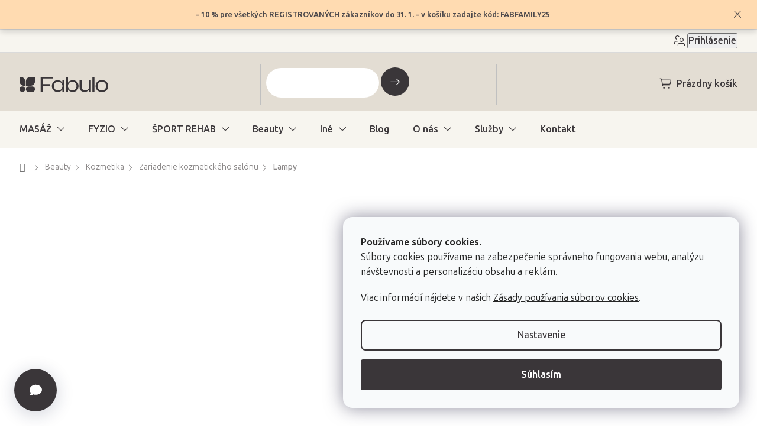

--- FILE ---
content_type: text/html; charset=utf-8
request_url: https://www.fabulo.sk/kozmeticka-lampa-s-lupou-beautyone-ml6-led/
body_size: 46632
content:
<!doctype html><html lang="sk" dir="ltr" class="header-background-light external-fonts-loaded"><head><meta charset="utf-8" /><meta name="viewport" content="width=device-width,initial-scale=1" /><title>Kozmetická lampa s lupou BeautyOne ML6 LED  Ø 15 cm šošovka / 10W / 5 dioptrií | Fabulo.sk</title><link rel="preconnect" href="https://cdn.myshoptet.com" /><link rel="dns-prefetch" href="https://cdn.myshoptet.com" /><link rel="preload" href="https://cdn.myshoptet.com/prj/dist/master/cms/libs/jquery/jquery-1.11.3.min.js" as="script" /><link href="https://cdn.myshoptet.com/prj/dist/master/shop/dist/font-shoptet-11.css.62c94c7785ff2cea73b2.css" rel="stylesheet"><script>
dataLayer = [];
dataLayer.push({'shoptet' : {
    "pageId": 1065,
    "pageType": "productDetail",
    "currency": "EUR",
    "currencyInfo": {
        "decimalSeparator": ",",
        "exchangeRate": 1,
        "priceDecimalPlaces": 2,
        "symbol": "\u20ac",
        "symbolLeft": 1,
        "thousandSeparator": " "
    },
    "language": "sk",
    "projectId": 66135,
    "product": {
        "id": 2184,
        "guid": "5f8b6cb4-0827-11e8-ae76-0cc47a6c92bc",
        "hasVariants": false,
        "codes": [
            {
                "code": "KOZLAMBOML6"
            }
        ],
        "code": "KOZLAMBOML6",
        "name": "Kozmetick\u00e1 lampa s lupou BeautyOne ML6 LED  \u00d8 15 cm \u0161o\u0161ovka \/ 10W \/ 5 dioptri\u00ed",
        "appendix": "\u00d8 15 cm \u0161o\u0161ovka \/ 10W \/ 5 dioptri\u00ed",
        "weight": 0,
        "manufacturer": "BeautyOne",
        "manufacturerGuid": "1EF53321FD906C4896DEDA0BA3DED3EE",
        "currentCategory": "Beauty | Kozmetika | Zariadenie kozmetick\u00e9ho sal\u00f3nu | Kozmetick\u00e9 lampy",
        "currentCategoryGuid": "059d9908-baf0-11e7-ae76-0cc47a6c92bc",
        "defaultCategory": "Beauty | Kozmetika | Zariadenie kozmetick\u00e9ho sal\u00f3nu | Kozmetick\u00e9 lampy",
        "defaultCategoryGuid": "059d9908-baf0-11e7-ae76-0cc47a6c92bc",
        "currency": "EUR",
        "priceWithVat": 69.900000000000006
    },
    "stocks": [
        {
            "id": "ext",
            "title": "Sklad",
            "isDeliveryPoint": 0,
            "visibleOnEshop": 1
        }
    ],
    "cartInfo": {
        "id": null,
        "freeShipping": false,
        "freeShippingFrom": 0,
        "leftToFreeGift": {
            "formattedPrice": "\u20ac0",
            "priceLeft": 0
        },
        "freeGift": false,
        "leftToFreeShipping": {
            "priceLeft": 0,
            "dependOnRegion": 0,
            "formattedPrice": "\u20ac0"
        },
        "discountCoupon": [],
        "getNoBillingShippingPrice": {
            "withoutVat": 0,
            "vat": 0,
            "withVat": 0
        },
        "cartItems": [],
        "taxMode": "ORDINARY"
    },
    "cart": [],
    "customer": {
        "priceRatio": 1,
        "priceListId": 1,
        "groupId": null,
        "registered": false,
        "mainAccount": false
    }
}});
dataLayer.push({'cookie_consent' : {
    "marketing": "denied",
    "analytics": "denied"
}});
document.addEventListener('DOMContentLoaded', function() {
    shoptet.consent.onAccept(function(agreements) {
        if (agreements.length == 0) {
            return;
        }
        dataLayer.push({
            'cookie_consent' : {
                'marketing' : (agreements.includes(shoptet.config.cookiesConsentOptPersonalisation)
                    ? 'granted' : 'denied'),
                'analytics': (agreements.includes(shoptet.config.cookiesConsentOptAnalytics)
                    ? 'granted' : 'denied')
            },
            'event': 'cookie_consent'
        });
    });
});
</script>

<!-- Google Tag Manager -->
<script>(function(w,d,s,l,i){w[l]=w[l]||[];w[l].push({'gtm.start':
new Date().getTime(),event:'gtm.js'});var f=d.getElementsByTagName(s)[0],
j=d.createElement(s),dl=l!='dataLayer'?'&l='+l:'';j.async=true;j.src=
'https://www.googletagmanager.com/gtm.js?id='+i+dl;f.parentNode.insertBefore(j,f);
})(window,document,'script','dataLayer','GTM-WLKT4W2');</script>
<!-- End Google Tag Manager -->

<meta property="og:type" content="website"><meta property="og:site_name" content="fabulo.sk"><meta property="og:url" content="https://www.fabulo.sk/kozmeticka-lampa-s-lupou-beautyone-ml6-led/"><meta property="og:title" content="Kozmetická lampa s lupou BeautyOne ML6 LED  Ø 15 cm šošovka / 10W / 5 dioptrií | Fabulo.sk"><meta name="author" content="Fabulo.sk"><meta name="web_author" content="Shoptet.sk"><meta name="dcterms.rightsHolder" content="www.fabulo.sk"><meta name="robots" content="index,follow"><meta property="og:image" content="https://cdn.myshoptet.com/usr/www.fabulo.sk/user/shop/big/2184_kozmeticka-lampa-s-lupou-beautyone-ml6.jpg?62bbea84"><meta property="og:description" content="Kozmetická lampa s lupou BeautyOne ML6 LED  Ø 15 cm šošovka / 10W / 5 dioptrií. Kozmetická lampa BeautyOne ML6 LED so zväčšovacím sklom vyžaruje jasné svetlo s nízkou spotrebou vhodné na detailné práce v kozmetických salónoch a wellness."><meta name="description" content="Kozmetická lampa s lupou BeautyOne ML6 LED  Ø 15 cm šošovka / 10W / 5 dioptrií. Kozmetická lampa BeautyOne ML6 LED so zväčšovacím sklom vyžaruje jasné svetlo s nízkou spotrebou vhodné na detailné práce v kozmetických salónoch a wellness."><meta property="product:price:amount" content="69.9"><meta property="product:price:currency" content="EUR"><style>:root {--color-primary: #4f4f4f;--color-primary-h: 0;--color-primary-s: 0%;--color-primary-l: 31%;--color-primary-hover: #3A3639;--color-primary-hover-h: 315;--color-primary-hover-s: 4%;--color-primary-hover-l: 22%;--color-secondary: #3A3639;--color-secondary-h: 315;--color-secondary-s: 4%;--color-secondary-l: 22%;--color-secondary-hover: #E3DDD3;--color-secondary-hover-h: 38;--color-secondary-hover-s: 22%;--color-secondary-hover-l: 86%;--color-tertiary: #3A3639;--color-tertiary-h: 315;--color-tertiary-s: 4%;--color-tertiary-l: 22%;--color-tertiary-hover: #4f4f4f;--color-tertiary-hover-h: 0;--color-tertiary-hover-s: 0%;--color-tertiary-hover-l: 31%;--color-header-background: #FFFFFB;--template-font: "sans-serif";--template-headings-font: "sans-serif";--header-background-url: url("[data-uri]");--cookies-notice-background: #F8FAFB;--cookies-notice-color: #252525;--cookies-notice-button-hover: #27263f;--cookies-notice-link-hover: #3b3a5f;--templates-update-management-preview-mode-content: "Náhľad aktualizácií šablóny je aktívny pre váš prehliadač."}</style>
    
    <link href="https://cdn.myshoptet.com/prj/dist/master/shop/dist/main-11.less.5a24dcbbdabfd189c152.css" rel="stylesheet" />
                <link href="https://cdn.myshoptet.com/prj/dist/master/shop/dist/mobile-header-v1-11.less.1ee105d41b5f713c21aa.css" rel="stylesheet" />
    
    <script>var shoptet = shoptet || {};</script>
    <script src="https://cdn.myshoptet.com/prj/dist/master/shop/dist/main-3g-header.js.05f199e7fd2450312de2.js"></script>
<!-- User include --><!-- api 422(76) html code header -->
<link rel="stylesheet" href="https://cdn.myshoptet.com/usr/api2.dklab.cz/user/documents/_doplnky/odpocet/66135/94/66135_94.css" type="text/css" /><style>
        :root {            
            --dklab-countdown-category-text-color: #FFFFFF;
            --dklab-countdown-detail-text-color: #FFFFFF;
            --dklab-countdown-background-lower-color: #282828;
            --dklab-countdown-background-upper-color: #666666;
            --dklab-countdown-background-lower-color-detail: #282828;
            --dklab-countdown-background-upper-color-detail: #666666;
            --dklab-countdown-carousel-text-color: #FFFFFF;            
            --dklab-countdown-radius: 0px;
            --dklab-countdown-carousel-background-color: #2D58FF;
        }
        </style>
<!-- api 428(82) html code header -->
<link rel="stylesheet" href="https://cdn.myshoptet.com/usr/api2.dklab.cz/user/documents/_doplnky/oblibene/66135/7/66135_7.css" type="text/css" /><style>
        :root {
            --dklab-favourites-flag-color: #3A3639;
            --dklab-favourites-flag-text-color: #3A3639;
            --dklab-favourites-add-text-color: #3A3639;            
            --dklab-favourites-remove-text-color: #3A3639;            
            --dklab-favourites-add-text-detail-color: #3A3639;            
            --dklab-favourites-remove-text-detail-color: #3A3639;            
            --dklab-favourites-header-icon-color: #3A3639;            
            --dklab-favourites-counter-color: #3A3639;            
        } </style>
<!-- api 494(146) html code header -->
<link rel="stylesheet" href="https://cdn.myshoptet.com/usr/api2.dklab.cz/user/documents/_doplnky/porovnavac/66135/5/66135_5.css" type="text/css" /><style>
        :root {
            --dklab-comparer-flag-color: #3A3639;
            --dklab-comparer-flag-text-color: #FFFFFF;
            --dklab-comparer-add-text-color: #3A3639;
            --dklab-comparer-remove-text-color: #3A3639;
            --dklab-comparer-header-icon-color: #3A3639;
            --dklab-comparer-border-color: #FFFFFF;            
            --dklab-comparer-counter-color: #3A3639;            
        }</style>
<!-- api 498(150) html code header -->
<script async src="https://scripts.luigisbox.tech/LBX-232359.js"></script><meta name="luigisbox-tracker-id" content="203221-232359,sk"/><script type="text/javascript">const isPlpEnabled = sessionStorage.getItem('lbPlpEnabled') === 'true';if (isPlpEnabled) {const style = document.createElement("style");style.type = "text/css";style.id = "lb-plp-style";style.textContent = `body.type-category #content-wrapper,body.type-search #content-wrapper,body.type-category #content,body.type-search #content,body.type-category #content-in,body.type-search #content-in,body.type-category #main-in,body.type-search #main-in {min-height: 100vh;}body.type-category #content-wrapper > *,body.type-search #content-wrapper > *,body.type-category #content > *,body.type-search #content > *,body.type-category #content-in > *,body.type-search #content-in > *,body.type-category #main-in > *,body.type-search #main-in > * {display: none;}`;document.head.appendChild(style);}</script>
<!-- api 956(592) html code header -->
 <script type="text/javascript">var Targito = Targito || [];</script> <script type="text/javascript" defer src="https://cdn.targito.fabulo.sk/tr.js" data-id="05de66bf-51b1-4477-b739-c48b2b1fcaf2" data-origin="fabulo_sk" data-domain="targito.fabulo.sk"> </script>
<!-- api 1004(637) html code header -->
<script>
      window.mehub = window.mehub || {};
      window.mehub.bonus = {
        businessId: 'fbad8e2e-2096-4ff5-998f-579a796acd7b',
        addonId: 'f1d3215f-c5b5-408a-afaa-db030c9d3c24'
      }
    </script>
    
<!-- api 1430(1045) html code header -->
<script type="text/quatro-addon-config">
{"place":{"code":"I1738"},"calc":{"productDetail":{"display":"text","open":"modal"},"cart":{"display":"text","open":"modal"}}}
</script>

<!-- service 619(267) html code header -->
<link href="https://cdn.myshoptet.com/usr/fvstudio.myshoptet.com/user/documents/addons/cartupsell.min.css?24.11.1" rel="stylesheet">
<!-- service 1004(637) html code header -->
<script src="https://mehub-framework.web.app/main.bundle.js?v=1"></script>
<!-- service 1430(1045) html code header -->
<link href="https://quatroapi.vub.sk/shoptet/assets/4/quatro.css" rel="stylesheet">
<script
  defer src="https://quatroapi.vub.sk/shoptet/assets/4/quatro.js" 
  data-quatro-calc-base-url="https://quatro.vub.sk/kalkulacka/"
  data-quatro-img-url="https://quatroapi.vub.sk/shoptet/assets/4/images/"
></script>

<!-- service 428(82) html code header -->
<style>
@font-face {
    font-family: 'oblibene';
    src:  url('https://cdn.myshoptet.com/usr/api2.dklab.cz/user/documents/_doplnky/oblibene/font/oblibene.eot?v1');
    src:  url('https://cdn.myshoptet.com/usr/api2.dklab.cz/user/documents/_doplnky/oblibene/font/oblibene.eot?v1#iefix') format('embedded-opentype'),
    url('https://cdn.myshoptet.com/usr/api2.dklab.cz/user/documents/_doplnky/oblibene/font/oblibene.ttf?v1') format('truetype'),
    url('https://cdn.myshoptet.com/usr/api2.dklab.cz/user/documents/_doplnky/oblibene/font/oblibene.woff?v1') format('woff'),
    url('https://cdn.myshoptet.com/usr/api2.dklab.cz/user/documents/_doplnky/oblibene/font/oblibene.svg?v1') format('svg');
    font-weight: normal;
    font-style: normal;
}
</style>
<script>
var dklabFavIndividual;
</script>
<!-- service 494(146) html code header -->
<style>
@font-face {
    font-family: 'porovnavac';
    src:  url('https://cdn.myshoptet.com/usr/api2.dklab.cz/user/documents/_doplnky/porovnavac/font/porovnavac.eot?v6');
    src:  url('https://cdn.myshoptet.com/usr/api2.dklab.cz/user/documents/_doplnky/porovnavac/font/porovnavac.eot?v6#iefix') format('embedded-opentype'),
    url('https://cdn.myshoptet.com/usr/api2.dklab.cz/user/documents/_doplnky/porovnavac/font/porovnavac.ttf?v6') format('truetype'),
    url('https://cdn.myshoptet.com/usr/api2.dklab.cz/user/documents/_doplnky/porovnavac/font/porovnavac.woff?v6') format('woff'),
    url('https://cdn.myshoptet.com/usr/api2.dklab.cz/user/documents/_doplnky/porovnavac/font/porovnavac.svg?v6') format('svg');
    font-weight: normal;
    font-style: normal;
}
</style>
<!-- service 708(354) html code header -->
<link href="https://cdn.myshoptet.com/usr/302565.myshoptet.com/user/documents/assets/gifts/fv-studio-app-gifts.css?25.4.29" rel="stylesheet">
<link href="https://cdn.myshoptet.com/usr/302565.myshoptet.com/user/documents/assets/gifts/fv-studio-app-gifts.Classic.css?25.4.29" rel="stylesheet">

<style>
.ordering-process.id--9 [id~=free-gift-wrapper] ul li:hover,
.ordering-process.id--9 [class~=free-gifts-wrapper] ul li:hover,
.content-window.cart-window [class~=free-gifts-wrapper] ul li:hover {
    border-color: #4f4f4f;
}

.ordering-process.id--9 [id~=free-gift-wrapper] ul li:not(.hidden-colorbox-visible),
.ordering-process.id--9 [class~=free-gifts-wrapper] ul li.active,
.content-window.cart-window [class~=free-gifts-wrapper] ul li.active {
    border-color: #4f4f4f;
    border-width: 2px;
}

.fvstudio-delivery-info-single-gift {
border-color: #4f4f4f;
}

</style>
<!-- service 1908(1473) html code header -->
<script type="text/javascript">
    var eshop = {
        'host': 'www.fabulo.sk',
        'projectId': 66135,
        'template': 'Classic',
        'lang': 'sk',
    };
</script>

<link href="https://cdn.myshoptet.com/usr/honzabartos.myshoptet.com/user/documents/style.css?v=298" rel="stylesheet"/>
<script src="https://cdn.myshoptet.com/usr/honzabartos.myshoptet.com/user/documents/script.js?v=304" type="text/javascript"></script>

<style>
.up-callout {
    background-color: rgba(33, 150, 243, 0.1); /* Soft info blue with transparency */
    border: 1px solid rgba(33, 150, 243, 0.3); /* Subtle blue border */
    border-radius: 8px; /* Rounded corners */
    padding: 15px 20px; /* Comfortable padding */
    box-shadow: 0 2px 5px rgba(0, 0, 0, 0.1); /* Subtle shadow for depth */
    max-width: 600px; /* Optional: Limits width for readability */
    margin: 20px auto; /* Centers the box with some spacing */
}

.up-callout p {
    margin: 0; /* Removes default paragraph margin */
    color: #333; /* Dark text for contrast */
    font-size: 16px; /* Readable font size */
    line-height: 1.5; /* Improves readability */
}
</style>
<!-- service 993(626) html code header -->
<script defer src="https://cdn.myshoptet.com/usr/chatgo.myshoptet.com/user/documents/fotorecence_functions_cdn.js?v=3"></script>
<style>
.sf-review-img img, img.satisflow-review-image {
    width: 230px;
    height: 300px;
    object-fit: cover;
    border-top-left-radius: 10px;
    border-top-right-radius: 10px;
}

.sf-review.carousel-cell {
    min-height: 620px;
    border-radius: 10px;
}

.sf-upvote-btn-wrapper, .sf-upvote-active-btn-wrapper {
    position: absolute;
    bottom: 0;
    right: 10px;
}
.sf-review{
	width: 232px;
      border: 1px solid rgb(204, 204, 204);
}

.satisflow-review-image:hover {opacity: 0.8;}
.satisflow-review-image-modal {
    display: none;
    position: fixed;
    z-index: 2147483647;
    padding-top: 100px;
    left: 0;
    top: 0;
    width: 100%;
    height: 100%;
    overflow-y: scroll;
    background-color: rgb(0,0,0);
    background-color: rgba(0,0,0,0.9);
    cursor: pointer;
}
.satisflow-review-image-modal-content {
    margin: auto;
    display: block;
    max-width: 100%;
}
.sf-widget-brand-link{
	font-weight: bold;
  text-decoration: underline;
}
.satisflow-review-image-modal-content{
    animation-name: zoom;
    animation-duration: 0.3s;
}
@keyframes zoom {
    from {transform:scale(0)}
    to {transform:scale(1)}
}
.satisflow-review-image-modal-close {
    position: absolute;
    top: 15px;
    right: 35px;
    color: whitesmoke;
    font-size: 40px;
    font-weight: bold;
    transition: 0.3s;
}

.satisflow-review-image-modal-close:hover,
.satisflow-review-image-modal-close:focus {
    color: #bbb;
    text-decoration: none;
    cursor: pointer;
}
.flickity-button:hover {
  outline: none;
  color: black;
  border: none;
}
.flickity-button:disabled {
  display: none;
}
</style>
<script defer src="https://app.satisflow.cz/static/lib/flickity/flickity.min.js"></script>
<style>
.flickity-enabled{position:relative}.flickity-enabled:focus{outline:0}.flickity-viewport{overflow:hidden;position:relative;height:100%}.flickity-slider{position:absolute;width:100%;height:100%}.flickity-enabled.is-draggable{-webkit-tap-highlight-color:transparent;-webkit-user-select:none;-moz-user-select:none;-ms-user-select:none;user-select:none}.flickity-enabled.is-draggable .flickity-viewport{cursor:move;cursor:-webkit-grab;cursor:grab}.flickity-enabled.is-draggable .flickity-viewport.is-pointer-down{cursor:-webkit-grabbing;cursor:grabbing}.flickity-button{position:absolute;background:hsla(0,0%,100%,.75);border:none;color:#333}.flickity-button:hover{background:#fff;cursor:pointer}.flickity-button:focus{outline:0;box-shadow:0 0 0 5px #19f}.flickity-button:active{opacity:.6}.flickity-button:disabled{opacity:.3;cursor:auto;pointer-events:none}.flickity-button-icon{fill:currentColor}.flickity-prev-next-button{top:50%;width:44px;height:44px;border-radius:50%;transform:translateY(-50%)}.flickity-prev-next-button.previous{left:10px}.flickity-prev-next-button.next{right:10px}.flickity-rtl .flickity-prev-next-button.previous{left:auto;right:10px}.flickity-rtl .flickity-prev-next-button.next{right:auto;left:10px}.flickity-prev-next-button .flickity-button-icon{position:absolute;left:20%;top:20%;width:60%;height:60%}.flickity-page-dots{position:absolute;width:100%;bottom:-25px;padding:0;margin:0;list-style:none;text-align:center;line-height:1}.flickity-rtl .flickity-page-dots{direction:rtl}.flickity-page-dots .dot{display:inline-block;width:10px;height:10px;margin:0 8px;background:#333;border-radius:50%;opacity:.25;cursor:pointer}.flickity-page-dots .dot.is-selected{opacity:1}
</style>
<style>
/* fallback google icons */
@font-face {
  font-family: 'Material Symbols Outlined';
  font-style: normal;
  font-weight: 400;
  src: url(https://fonts.gstatic.com/s/materialsymbolsoutlined/v86/kJF1BvYX7BgnkSrUwT8OhrdQw4oELdPIeeII9v6oDMzByHX9rA6RzaxHMPdY43zj-jCxv3fzvRNU22ZXGJpEpjC_1n-q_4MrImHCIJIZrDCvHOej.woff2) format('woff2');
}

.material-symbols-outlined {
  font-family: 'Material Symbols Outlined'!important;
  font-weight: normal;
  font-style: normal;
  font-size: 24px;
  line-height: 1;
  letter-spacing: normal;
  text-transform: none;
  display: inline-block;
  white-space: nowrap;
  word-wrap: normal;
  direction: ltr;
  -webkit-font-feature-settings: 'liga';
  -webkit-font-smoothing: antialiased;
}
.satisflow-multiline-ellipsis {
  overflow: hidden;
  display: -webkit-box;
  -webkit-box-orient: vertical;
  -webkit-line-clamp: 3; 
  white-space: pre-wrap;
  cursor: pointer;
}
.sf-review-text {
  margin-bottom: 30px;
}
#sf-grid-reviews-widget-table {
  border-collapse: separate;
  border-spacing: 10px;
}
.sf-grid-review-display-none {
  display: none!important;
}
#sf-grid-reviews-widget-table td {
 border-radius: 10px;
}
@media only screen and (max-width: 760px) {
  #sf-grid-reviews-widget-table tr {
    display: block;
  }
  #sf-grid-reviews-widget-table td {
     display: block;
     padding-bottom: 0px;
     margin-bottom: 10px;
  }
}
</style>
<!-- service 1893(1458) html code header -->
<script src="https://www.retentionup-doplnek.cz/www/js/klaviyotrack.js"></script>
<script>
var navigationTexts = [];
function sleep(ms) {return new Promise(r => setTimeout(r, ms));}
function getNavigationText(id) {
    var el = document.getElementById(id);
    if (el) {
        var name = el.querySelector('[itemprop="item"] [itemprop="name"]');
        if (name) navigationTexts.push(name.innerText);
    }
}
document.addEventListener("DOMContentLoaded", async (event) => {
  navigationTexts = [];
  let params = new URLSearchParams(document.location.search);
  let name = params.get("utm_email");
  let userId = params.get("utm_userid");
  if(name != null){localStorage.setItem("nameUser", name);}
  if(userId != null){localStorage.setItem("userId", userId);}
  if(shoptet.customer.email != null && shoptet.customer.email != ""){
    localStorage.setItem("nameUser", shoptet.customer.email);
  }
  if(localStorage.getItem("clickViewProduct") == "1"){
    await sleep(1000);
    localStorage.setItem("clickViewProduct", "0");
    if(shoptet.customer.guid != null || localStorage.getItem("nameUser") != null || localStorage.getItem("userId") != null){
      var xhr = new XMLHttpRequest();
      let priceBefore = document.getElementsByClassName("price-final-holder")[0].innerText;
      if(document.getElementsByClassName("price-standard")[0] != null)
        priceBefore = document.getElementsByClassName("price-standard")[0].innerText;
      let image = "";
      if(document.getElementsByClassName("p-thumbnail highlighted")[0] != null)
        image = document.getElementsByClassName("p-thumbnail highlighted")[0].href;
      if(document.getElementsByClassName("p-main-image cloud-zoom cbox")[0] != null && image == "")
        image = document.getElementsByClassName("p-main-image cloud-zoom cbox")[0].href;
      if(document.getElementsByClassName("highlighted p-main-image")[0] !=null)
        image = document.getElementsByClassName("highlighted p-main-image")[0].href;
      if(document.getElementsByClassName("p-main-image cbox")[0] !=null)
        image = document.getElementsByClassName("p-main-image cbox")[0].href;
      let emailMain = localStorage.getItem("nameUser");
      if(emailMain == null || emailMain == ""){
        emailMain = shoptet.customer.email;
      }
      for (let i = 1; i <= 3; i++) {
        getNavigationText("navigation-"+i);
      }
      let resultToSend = {};
      if(document.getElementsByClassName("p-detail-inner-header")[0].childNodes[1].innerText == undefined){
        resultToSend = {id: shoptet.customer.guid, email: emailMain, userId: localStorage.getItem("userId"), eshopId: dataLayer[0].shoptet.projectId, item: {Categories: navigationTexts, ProductName: document.querySelector('[data-title]').innerText, Price: parseInt(document.getElementsByClassName("price-final-holder")[0].innerText.replace("Kč", "").replaceAll(" ", "").replace("/", "").replace("ks", "").replace(/\D/g,'')), URL: window.location.href.replaceAll("/", "----"), priceBefore: parseInt(priceBefore.replace(/[\n\r\t\W]/g, ' ').replace(/\D/g,'')), ImageURL: image.replaceAll("/", "----").replace("?", "....") } }
      }else{
        resultToSend = {id: shoptet.customer.guid, email: emailMain, userId: localStorage.getItem("userId"), eshopId: dataLayer[0].shoptet.projectId, item: {Categories: navigationTexts, ProductName: document.getElementsByClassName("p-detail-inner-header")[0].childNodes[1].innerText.replace(/\n/g,' '), Price: parseInt(document.getElementsByClassName("price-final-holder")[0].innerText.replace("Kč", "").replaceAll(" ", "").replace("/", "").replace("ks", "").replace(/\D/g,'')), URL: window.location.href.replaceAll("/", "----"), priceBefore: parseInt(priceBefore.replace(/[\n\r\t\W]/g, ' ').replace(/\D/g,'')), ImageURL: image.replaceAll("/", "----").replace("?", "....") } }
      }
      xhr.open('GET', 'https://www.retentionup-doplnek.cz/api/viewedproduct/'+JSON.stringify(resultToSend), true);
      xhr.onreadystatechange = function() {
        if (xhr.readyState == 4 && xhr.status == 200) {}
      };
      xhr.send();
    }
  }
  let allProducts = document.getElementsByClassName("product");
  const productsArray = Array.from(allProducts);
  productsArray.forEach(product => {
    product.addEventListener('click', function() {
      localStorage.setItem("clickViewProduct", "1");
    });
  });
  if(shoptet.customer.guid != null){
    var xhr3 = new XMLHttpRequest();
    xhr3.open('GET', 'https://www.retentionup-doplnek.cz/api/activeonsite/'+shoptet.customer.guid, true);
    xhr3.onreadystatechange = function() {
      if (xhr3.readyState == 4 && xhr3.status == 200) {}
    };
    xhr3.send();
  }else if(localStorage.getItem("nameUser") != null){
    var xhr3 = new XMLHttpRequest();
    xhr3.open('GET', 'https://www.retentionup-doplnek.cz/api/activeonsite/'+localStorage.getItem("nameUser"), true);
    xhr3.onreadystatechange = function() {
      if (xhr3.readyState == 4 && xhr3.status == 200) {
      } else {
      }
    };
    xhr3.send();
  }
  if (getShoptetDataLayer('pageType') === 'cart') {
    const userGuid = shoptet.customer.guid;
    if(userGuid != null || localStorage.getItem("nameUser") != null || localStorage.getItem("userId") != null){
      const items = [
        { name: "Item1", quantity: 2, price: 10.99 },
        { name: "Item2", quantity: 1, price: 5.99 },
      ];
      var xhr2 = new XMLHttpRequest();
      await sleep(1000);
      const cartData = getShoptetDataLayer('cart');
      const modifiedCartData = cartData.map(item => {
        const { name: ProductName, priceWithVat: ItemPrice, code: ProductID, quantity: Quantity, ...rest } = item;
        return { ProductName, ItemPrice, ProductID, Quantity, ...rest };
      });
      modifiedCartData.forEach(function(item) {
        if(item.ProductID != null){
          if(document.querySelector('[data-micro-sku="' + item.ProductID + '"]') != null){
            item.ProductURL = document.querySelector('[data-micro-sku="' + item.ProductID + '"]').childNodes[1].childNodes[1].href.replaceAll("/", "----");
            item.ImageURL = document.querySelector('[data-micro-sku="' + item.ProductID + '"]').childNodes[1].childNodes[1].childNodes[1].src.replaceAll("/", "----").replace("?", "....").replace("related", "big");
          }
        }
      });
      let emailMain = localStorage.getItem("nameUser");
      if(emailMain == null || emailMain == ""){
        emailMain = shoptet.customer.email;
      }
      let mainResultObj = {
        shoptet: {
          customer: {
            guid: shoptet.customer.guid,
            email: emailMain,
            eshopId: dataLayer[0].shoptet.projectId,
            userId: localStorage.getItem("userId"),
          }
        },
        items: modifiedCartData
      };

      for(let i = 0; i < mainResultObj.items.length;i++){
        mainResultObj.items[i].ProductID = mainResultObj.items[i].ProductID.replace("/", "-");
      }
      xhr2.open('GET', 'https://www.retentionup-doplnek.cz/api/startcheckout/'+JSON.stringify(mainResultObj), true);
      xhr2.onreadystatechange = function() {
        if (xhr2.readyState == 4 && xhr2.status == 200) {}
      };
      xhr2.send();
    }
  }
});
</script>
<!-- project html code header -->
<link rel="preconnect" href="https://fonts.googleapis.com">
<link rel="preconnect" href="https://fonts.gstatic.com" crossorigin>
<link href="https://fonts.googleapis.com/css2?family=Ubuntu+Sans:ital,wght@0,100..800;1,100..800&display=swap" rel="stylesheet">

<!-- jg-media.eu upravy -->
<link href="https://cdn.myshoptet.com/usr/www.fabulo.sk/user/documents/jgm-upravy/style.css?v=3.7.1" id="jgm" rel="stylesheet">
<link href="https://www.fabulo.net/fabulo_hu/fabulo-oo.css" rel="stylesheet"/>


<style>
:root {
  --call-info: "(Po-Pia 8:00-16:00)";
}
</style>

<script type="text/javascript">
  window.UpsellVariantMap = {
    'JEDPLNET80X150': 'EHA-10500-06',
    'PRODUCT_CODE_2': 'VARIANT_CODE_2',
    'PRODUCT_CODE_3': 'VARIANT_CODE_3'
  };    
</script>
<script type="text/javascript">
    (function(c,l,a,r,i,t,y){
        c[a]=c[a]||function(){(c[a].q=c[a].q||[]).push(arguments)};
        t=l.createElement(r);t.async=1;t.src="https://www.clarity.ms/tag/"+i;
        y=l.getElementsByTagName(r)[0];y.parentNode.insertBefore(t,y);
    })(window, document, "clarity", "script", "k565vk8ra9");
</script>

<link href="https://cdn.myshoptet.com/usr/www.fabulo.hu/user/documents/fv-studio/fv-studio-app-style.min.css?fv-proxy&v=0.002" rel="stylesheet"/>
<meta name="facebook-domain-verification" content="huorqsgek59ih8pcp3kg6b6zgn0z6w" />

<script async type="text/javascript" src="https://static.klaviyo.com/onsite/js/klaviyo.js?company_id=TwQTgK"></script>
<!-- /User include --><link rel="shortcut icon" href="/favicon.png" type="image/x-icon" /><link rel="canonical" href="https://www.fabulo.sk/kozmeticka-lampa-s-lupou-beautyone-ml6-led/" />    <script>
        var _hwq = _hwq || [];
        _hwq.push(['setKey', 'B9DD7BF61479A84EAAC440539650AABE']);
        _hwq.push(['setTopPos', '300']);
        _hwq.push(['showWidget', '21']);
        (function() {
            var ho = document.createElement('script');
            ho.src = 'https://sk.im9.cz/direct/i/gjs.php?n=wdgt&sak=B9DD7BF61479A84EAAC440539650AABE';
            var s = document.getElementsByTagName('script')[0]; s.parentNode.insertBefore(ho, s);
        })();
    </script>
<script>!function(){var t={9196:function(){!function(){var t=/\[object (Boolean|Number|String|Function|Array|Date|RegExp)\]/;function r(r){return null==r?String(r):(r=t.exec(Object.prototype.toString.call(Object(r))))?r[1].toLowerCase():"object"}function n(t,r){return Object.prototype.hasOwnProperty.call(Object(t),r)}function e(t){if(!t||"object"!=r(t)||t.nodeType||t==t.window)return!1;try{if(t.constructor&&!n(t,"constructor")&&!n(t.constructor.prototype,"isPrototypeOf"))return!1}catch(t){return!1}for(var e in t);return void 0===e||n(t,e)}function o(t,r,n){this.b=t,this.f=r||function(){},this.d=!1,this.a={},this.c=[],this.e=function(t){return{set:function(r,n){u(c(r,n),t.a)},get:function(r){return t.get(r)}}}(this),i(this,t,!n);var e=t.push,o=this;t.push=function(){var r=[].slice.call(arguments,0),n=e.apply(t,r);return i(o,r),n}}function i(t,n,o){for(t.c.push.apply(t.c,n);!1===t.d&&0<t.c.length;){if("array"==r(n=t.c.shift()))t:{var i=n,a=t.a;if("string"==r(i[0])){for(var f=i[0].split("."),s=f.pop(),p=(i=i.slice(1),0);p<f.length;p++){if(void 0===a[f[p]])break t;a=a[f[p]]}try{a[s].apply(a,i)}catch(t){}}}else if("function"==typeof n)try{n.call(t.e)}catch(t){}else{if(!e(n))continue;for(var l in n)u(c(l,n[l]),t.a)}o||(t.d=!0,t.f(t.a,n),t.d=!1)}}function c(t,r){for(var n={},e=n,o=t.split("."),i=0;i<o.length-1;i++)e=e[o[i]]={};return e[o[o.length-1]]=r,n}function u(t,o){for(var i in t)if(n(t,i)){var c=t[i];"array"==r(c)?("array"==r(o[i])||(o[i]=[]),u(c,o[i])):e(c)?(e(o[i])||(o[i]={}),u(c,o[i])):o[i]=c}}window.DataLayerHelper=o,o.prototype.get=function(t){var r=this.a;t=t.split(".");for(var n=0;n<t.length;n++){if(void 0===r[t[n]])return;r=r[t[n]]}return r},o.prototype.flatten=function(){this.b.splice(0,this.b.length),this.b[0]={},u(this.a,this.b[0])}}()}},r={};function n(e){var o=r[e];if(void 0!==o)return o.exports;var i=r[e]={exports:{}};return t[e](i,i.exports,n),i.exports}n.n=function(t){var r=t&&t.__esModule?function(){return t.default}:function(){return t};return n.d(r,{a:r}),r},n.d=function(t,r){for(var e in r)n.o(r,e)&&!n.o(t,e)&&Object.defineProperty(t,e,{enumerable:!0,get:r[e]})},n.o=function(t,r){return Object.prototype.hasOwnProperty.call(t,r)},function(){"use strict";n(9196)}()}();</script>    <!-- Global site tag (gtag.js) - Google Analytics -->
    <script async src="https://www.googletagmanager.com/gtag/js?id=G-9LMKYQHS92"></script>
    <script>
        
        window.dataLayer = window.dataLayer || [];
        function gtag(){dataLayer.push(arguments);}
        

                    console.debug('default consent data');

            gtag('consent', 'default', {"ad_storage":"denied","analytics_storage":"denied","ad_user_data":"denied","ad_personalization":"denied","wait_for_update":500});
            dataLayer.push({
                'event': 'default_consent'
            });
        
        gtag('js', new Date());

        
                gtag('config', 'G-9LMKYQHS92', {"groups":"GA4","send_page_view":false,"content_group":"productDetail","currency":"EUR","page_language":"sk","server_container_url":"https:\/\/sst.fabulo.sk"});
        
                gtag('config', 'AW-937624922', {"allow_enhanced_conversions":true});
        
        
        
        
        
                    gtag('event', 'page_view', {"send_to":"GA4","page_language":"sk","content_group":"productDetail","currency":"EUR"});
        
                gtag('set', 'currency', 'EUR');

        gtag('event', 'view_item', {
            "send_to": "UA",
            "items": [
                {
                    "id": "KOZLAMBOML6",
                    "name": "Kozmetick\u00e1 lampa s lupou BeautyOne ML6 LED  \u00d8 15 cm \u0161o\u0161ovka \/ 10W \/ 5 dioptri\u00ed",
                    "category": "Beauty \/ Kozmetika \/ Zariadenie kozmetick\u00e9ho sal\u00f3nu \/ Kozmetick\u00e9 lampy",
                                        "brand": "BeautyOne",
                                                            "price": 56.83
                }
            ]
        });
        
        
        
        
        
                    gtag('event', 'view_item', {"send_to":"GA4","page_language":"sk","content_group":"productDetail","value":56.829999999999998,"currency":"EUR","items":[{"item_id":"KOZLAMBOML6","item_name":"Kozmetick\u00e1 lampa s lupou BeautyOne ML6 LED  \u00d8 15 cm \u0161o\u0161ovka \/ 10W \/ 5 dioptri\u00ed","item_brand":"BeautyOne","item_category":"Beauty","item_category2":"Kozmetika","item_category3":"Zariadenie kozmetick\u00e9ho sal\u00f3nu","item_category4":"Kozmetick\u00e9 lampy","price":56.829999999999998,"quantity":1,"index":0}]});
        
        
        
        
        
        
        
        document.addEventListener('DOMContentLoaded', function() {
            if (typeof shoptet.tracking !== 'undefined') {
                for (var id in shoptet.tracking.bannersList) {
                    gtag('event', 'view_promotion', {
                        "send_to": "UA",
                        "promotions": [
                            {
                                "id": shoptet.tracking.bannersList[id].id,
                                "name": shoptet.tracking.bannersList[id].name,
                                "position": shoptet.tracking.bannersList[id].position
                            }
                        ]
                    });
                }
            }

            shoptet.consent.onAccept(function(agreements) {
                if (agreements.length !== 0) {
                    console.debug('gtag consent accept');
                    var gtagConsentPayload =  {
                        'ad_storage': agreements.includes(shoptet.config.cookiesConsentOptPersonalisation)
                            ? 'granted' : 'denied',
                        'analytics_storage': agreements.includes(shoptet.config.cookiesConsentOptAnalytics)
                            ? 'granted' : 'denied',
                                                                                                'ad_user_data': agreements.includes(shoptet.config.cookiesConsentOptPersonalisation)
                            ? 'granted' : 'denied',
                        'ad_personalization': agreements.includes(shoptet.config.cookiesConsentOptPersonalisation)
                            ? 'granted' : 'denied',
                        };
                    console.debug('update consent data', gtagConsentPayload);
                    gtag('consent', 'update', gtagConsentPayload);
                    dataLayer.push(
                        { 'event': 'update_consent' }
                    );
                }
            });
        });
    </script>
<script>
    (function(t, r, a, c, k, i, n, g) { t['ROIDataObject'] = k;
    t[k]=t[k]||function(){ (t[k].q=t[k].q||[]).push(arguments) },t[k].c=i;n=r.createElement(a),
    g=r.getElementsByTagName(a)[0];n.async=1;n.src=c;g.parentNode.insertBefore(n,g)
    })(window, document, 'script', '//www.heureka.sk/ocm/sdk.js?source=shoptet&version=2&page=product_detail', 'heureka', 'sk');

    heureka('set_user_consent', 0);
</script>
</head><body class="desktop id-1065 in-kozmeticke-lampy template-11 type-product type-detail one-column-body columns-4 ums_forms_redesign--off ums_a11y_category_page--on ums_discussion_rating_forms--off ums_flags_display_unification--on ums_a11y_login--on mobile-header-version-1"><noscript>
    <style>
        #header {
            padding-top: 0;
            position: relative !important;
            top: 0;
        }
        .header-navigation {
            position: relative !important;
        }
        .overall-wrapper {
            margin: 0 !important;
        }
        body:not(.ready) {
            visibility: visible !important;
        }
    </style>
    <div class="no-javascript">
        <div class="no-javascript__title">Musíte zmeniť nastavenie vášho prehliadača</div>
        <div class="no-javascript__text">Pozrite sa na: <a href="https://www.google.com/support/bin/answer.py?answer=23852">Ako povoliť JavaScript vo vašom prehliadači</a>.</div>
        <div class="no-javascript__text">Ak používate software na blokovanie reklám, možno bude potrebné, aby ste povolili JavaScript z tejto stránky.</div>
        <div class="no-javascript__text">Ďakujeme.</div>
    </div>
</noscript>

        <div id="fb-root"></div>
        <script>
            window.fbAsyncInit = function() {
                FB.init({
                    autoLogAppEvents : true,
                    xfbml            : true,
                    version          : 'v24.0'
                });
            };
        </script>
        <script async defer crossorigin="anonymous" src="https://connect.facebook.net/sk_SK/sdk.js#xfbml=1&version=v24.0"></script>
<!-- Google Tag Manager (noscript) -->
<noscript><iframe src="https://www.googletagmanager.com/ns.html?id=GTM-WLKT4W2"
height="0" width="0" style="display:none;visibility:hidden"></iframe></noscript>
<!-- End Google Tag Manager (noscript) -->

    <div class="siteCookies siteCookies--right siteCookies--light js-siteCookies" role="dialog" data-testid="cookiesPopup" data-nosnippet>
        <div class="siteCookies__form">
            <div class="siteCookies__content">
                <div class="siteCookies__text">
                    <p data-start="143" data-end="538"><strong data-start="143" data-end="203">Používame súbory cookies.</strong><br data-start="203" data-end="206" /> Súbory cookies používame na zabezpečenie správneho fungovania webu, analýzu návštevnosti a personalizáciu obsahu a reklám. </p>
<p data-start="540" data-end="863">Viac informácií nájdete v našich <a href="/cookies/" target="_blank" rel="noopener noreferrer">Zásady používania súborov cookies</a>.</p>
                </div>
                <p class="siteCookies__links">
                    <button class="siteCookies__link js-cookies-settings" aria-label="Nastavenia cookies" data-testid="cookiesSettings">Nastavenie</button>
                </p>
            </div>
            <div class="siteCookies__buttonWrap">
                                <button class="siteCookies__button js-cookiesConsentSubmit" value="all" aria-label="Prijať cookies" data-testid="buttonCookiesAccept">Súhlasím</button>
            </div>
        </div>
        <script>
            document.addEventListener("DOMContentLoaded", () => {
                const siteCookies = document.querySelector('.js-siteCookies');
                document.addEventListener("scroll", shoptet.common.throttle(() => {
                    const st = document.documentElement.scrollTop;
                    if (st > 1) {
                        siteCookies.classList.add('siteCookies--scrolled');
                    } else {
                        siteCookies.classList.remove('siteCookies--scrolled');
                    }
                }, 100));
            });
        </script>
    </div>
<a href="#content" class="skip-link sr-only">Prejsť na obsah</a><div class="overall-wrapper"><div class="site-msg information"><div class="container"><div class="text"><strong>- 10 %  pre všetkých REGISTROVANÝCH zákazníkov do 31. 1. - v košíku zadajte kód: FABFAMILY25 </strong></div><div class="close js-close-information-msg"></div></div></div><div class="user-action"><div class="container">
    <div class="user-action-in">
                    <div id="login" class="user-action-login popup-widget login-widget" role="dialog" aria-labelledby="loginHeading">
        <div class="popup-widget-inner">
                            <h2 id="loginHeading">Prihlásenie k vášmu účtu</h2><div id="customerLogin"><form action="/action/Customer/Login/" method="post" id="formLoginIncluded" class="csrf-enabled formLogin" data-testid="formLogin"><input type="hidden" name="referer" value="" /><div class="form-group"><div class="input-wrapper email js-validated-element-wrapper no-label"><input type="email" name="email" class="form-control" autofocus placeholder="E-mailová adresa (napr. jan@novak.sk)" data-testid="inputEmail" autocomplete="email" required /></div></div><div class="form-group"><div class="input-wrapper password js-validated-element-wrapper no-label"><input type="password" name="password" class="form-control" placeholder="Heslo" data-testid="inputPassword" autocomplete="current-password" required /><span class="no-display">Nemôžete vyplniť toto pole</span><input type="text" name="surname" value="" class="no-display" /></div></div><div class="form-group"><div class="login-wrapper"><button type="submit" class="btn btn-secondary btn-text btn-login" data-testid="buttonSubmit">Prihlásiť sa</button><div class="password-helper"><a href="/registracia/" data-testid="signup" rel="nofollow">Nová registrácia</a><a href="/klient/zabudnute-heslo/" rel="nofollow">Zabudnuté heslo</a></div></div></div><div class="social-login-buttons"><div class="social-login-buttons-divider"><span>alebo</span></div><div class="form-group"><a href="/action/Social/login/?provider=Facebook" class="login-btn facebook" rel="nofollow"><span class="login-facebook-icon"></span><strong>Prihlásiť sa cez Facebook</strong></a></div><div class="form-group"><a href="/action/Social/login/?provider=Google" class="login-btn google" rel="nofollow"><span class="login-google-icon"></span><strong>Prihlásiť sa cez Google</strong></a></div></div></form>
</div>                    </div>
    </div>

                            <div id="cart-widget" class="user-action-cart popup-widget cart-widget loader-wrapper" data-testid="popupCartWidget" role="dialog" aria-hidden="true">
    <div class="popup-widget-inner cart-widget-inner place-cart-here">
        <div class="loader-overlay">
            <div class="loader"></div>
        </div>
    </div>

    <div class="cart-widget-button">
        <a href="/kosik/" class="btn btn-conversion" id="continue-order-button" rel="nofollow" data-testid="buttonNextStep">Pokračovať do košíka</a>
    </div>
</div>
            </div>
</div>
</div><div class="top-navigation-bar" data-testid="topNavigationBar">

    <div class="container">

        <div class="top-navigation-contacts">
            <strong>Zákaznícka podpora:</strong><a class="project-phone project-phone-info" role="text" aria-label="Telefón: 02/222 007 11"><span aria-hidden="true">02/222 007 11</span></a><a href="mailto:info@fabulo.sk" class="project-email" data-testid="contactboxEmail"><span>info@fabulo.sk</span></a>        </div>

                            <div class="top-navigation-menu">
                <div class="top-navigation-menu-trigger"></div>
                <ul class="top-navigation-bar-menu">
                                            <li class="top-navigation-menu-item-29">
                            <a href="/kontakty/">Kontakt</a>
                        </li>
                                            <li class="top-navigation-menu-item-external-180">
                            <a href="https://www.fabulo.sk/o-nas/showroom-a-predajna/">Showroom</a>
                        </li>
                                            <li class="top-navigation-menu-item-1280">
                            <a href="/o-nas/">O nás</a>
                        </li>
                                            <li class="top-navigation-menu-item-1286">
                            <a href="/blog/">Blog</a>
                        </li>
                                            <li class="top-navigation-menu-item-external-217">
                            <a href="https://www.fabulo.sk/o-nas/referencie/">Referencie</a>
                        </li>
                                            <li class="top-navigation-menu-item--24">
                            <a href="/znacka/">Predávané značky</a>
                        </li>
                                            <li class="top-navigation-menu-item-3108">
                            <a href="/vernostny-program-fabulo-family/">Vernostný program Fabulo Family</a>
                        </li>
                                            <li class="top-navigation-menu-item-3189">
                            <a href="/fabulo-partner-program-pre-velkoodberatelov/">Fabulo Partner program pre veľkoodberateľov</a>
                        </li>
                                    </ul>
                <ul class="top-navigation-bar-menu-helper"></ul>
            </div>
        
        <div class="top-navigation-tools top-navigation-tools--language">
            <div class="responsive-tools">
                <a href="#" class="toggle-window" data-target="search" aria-label="Hľadať" data-testid="linkSearchIcon"></a>
                                                            <a href="#" class="toggle-window" data-target="login"></a>
                                                    <a href="#" class="toggle-window" data-target="navigation" aria-label="Menu" data-testid="hamburgerMenu"></a>
            </div>
                        <button class="top-nav-button top-nav-button-login toggle-window" type="button" data-target="login" aria-haspopup="dialog" aria-controls="login" aria-expanded="false" data-testid="signin"><span>Prihlásenie</span></button>        </div>

    </div>

</div>
<header id="header"><div class="container navigation-wrapper">
    <div class="header-top">
        <div class="site-name-wrapper">
            <div class="site-name"><a href="/" data-testid="linkWebsiteLogo"><img src="https://cdn.myshoptet.com/usr/www.fabulo.sk/user/logos/logo.svg" alt="Fabulo.sk" fetchpriority="low" /></a></div>        </div>
        <div class="search" itemscope itemtype="https://schema.org/WebSite">
            <meta itemprop="headline" content="Kozmetické lampy"/><meta itemprop="url" content="https://www.fabulo.sk"/><meta itemprop="text" content="Kozmetická lampa s lupou BeautyOne ML6 LED Ø 15 cm šošovka / 10W / 5 dioptrií. Kozmetická lampa BeautyOne ML6 LED so zväčšovacím sklom vyžaruje jasné svetlo s nízkou spotrebou vhodné na detailné práce v kozmetických salónoch a wellness."/>            <form action="/action/ProductSearch/prepareString/" method="post"
    id="formSearchForm" class="search-form compact-form js-search-main"
    itemprop="potentialAction" itemscope itemtype="https://schema.org/SearchAction" data-testid="searchForm">
    <fieldset>
        <meta itemprop="target"
            content="https://www.fabulo.sk/vyhladavanie/?string={string}"/>
        <input type="hidden" name="language" value="sk"/>
        
            
<input
    type="search"
    name="string"
        class="query-input form-control search-input js-search-input"
    placeholder="Napíšte, čo hľadáte"
    autocomplete="off"
    required
    itemprop="query-input"
    aria-label="Vyhľadávanie"
    data-testid="searchInput"
>
            <button type="submit" class="btn btn-default" data-testid="searchBtn">Hľadať</button>
        
    </fieldset>
</form>
        </div>
        <div class="navigation-buttons">
                
    <a href="/kosik/" class="btn btn-icon toggle-window cart-count" data-target="cart" data-hover="true" data-redirect="true" data-testid="headerCart" rel="nofollow" aria-haspopup="dialog" aria-expanded="false" aria-controls="cart-widget">
        
                <span class="sr-only">Nákupný košík</span>
        
            <span class="cart-price visible-lg-inline-block" data-testid="headerCartPrice">
                                    Prázdny košík                            </span>
        
    
            </a>
        </div>
    </div>
    <nav id="navigation" aria-label="Hlavné menu" data-collapsible="true"><div class="navigation-in menu"><ul class="menu-level-1" role="menubar" data-testid="headerMenuItems"><li class="menu-item-870 ext" role="none"><a href="/masaz-wellness/" data-testid="headerMenuItem" role="menuitem" aria-haspopup="true" aria-expanded="false"><b>MASÁŽ</b><span class="submenu-arrow"></span></a><ul class="menu-level-2" aria-label="MASÁŽ" tabindex="-1" role="menu"><li class="menu-item-1005 has-third-level" role="none"><a href="/masazne-stoly/" class="menu-image" data-testid="headerMenuItem" tabindex="-1" aria-hidden="true"><img src="data:image/svg+xml,%3Csvg%20width%3D%22140%22%20height%3D%22100%22%20xmlns%3D%22http%3A%2F%2Fwww.w3.org%2F2000%2Fsvg%22%3E%3C%2Fsvg%3E" alt="" aria-hidden="true" width="140" height="100"  data-src="https://cdn.myshoptet.com/usr/www.fabulo.sk/user/categories/thumb/masazne-stoly.jpg" fetchpriority="low" /></a><div><a href="/masazne-stoly/" data-testid="headerMenuItem" role="menuitem"><span>Masážne stoly</span></a>
                                                    <ul class="menu-level-3" role="menu">
                                                                    <li class="menu-item-683" role="none">
                                        <a href="/skladacie-masazne-stoly/" data-testid="headerMenuItem" role="menuitem">
                                            Skladacie</a>,                                    </li>
                                                                    <li class="menu-item-687" role="none">
                                        <a href="/pevne-masazne-stoly/" data-testid="headerMenuItem" role="menuitem">
                                            Pevné</a>,                                    </li>
                                                                    <li class="menu-item-686" role="none">
                                        <a href="/elektricke-masazne-stoly-a-lehatka/" data-testid="headerMenuItem" role="menuitem">
                                            Elektrické</a>,                                    </li>
                                                                    <li class="menu-item-888" role="none">
                                        <a href="/masazne-stolicky/" data-testid="headerMenuItem" role="menuitem">
                                            Stoličky</a>,                                    </li>
                                                                    <li class="menu-item-698" role="none">
                                        <a href="/matrace-na-masaz/" data-testid="headerMenuItem" role="menuitem">
                                            Matrace</a>,                                    </li>
                                                                    <li class="menu-item-924" role="none">
                                        <a href="/prislusenstvo-masazne-lehatka/" data-testid="headerMenuItem" role="menuitem">
                                            Príslušenstvo k stolom</a>,                                    </li>
                                                                    <li class="menu-item-3058" role="none">
                                        <a href="/ako-si-vybrat-spolahlivy-masazny-stol/" data-testid="headerMenuItem" role="menuitem">
                                            Ako si vybrať spoľahlivý masážny stôl?:</a>,                                    </li>
                                                                    <li class="menu-item-3073" role="none">
                                        <a href="/vyber-masazneho-stola-zaciatocnik-vs-profesional/" data-testid="headerMenuItem" role="menuitem">
                                            Výber masážneho stola - začiatočník vs. profesionál:</a>                                    </li>
                                                            </ul>
                        </div></li><li class="menu-item-1536 has-third-level" role="none"><a href="/zariadenie-masazneho-salonu/" class="menu-image" data-testid="headerMenuItem" tabindex="-1" aria-hidden="true"><img src="data:image/svg+xml,%3Csvg%20width%3D%22140%22%20height%3D%22100%22%20xmlns%3D%22http%3A%2F%2Fwww.w3.org%2F2000%2Fsvg%22%3E%3C%2Fsvg%3E" alt="" aria-hidden="true" width="140" height="100"  data-src="https://cdn.myshoptet.com/usr/www.fabulo.sk/user/categories/thumb/nabytok-dekoracie.jpg" fetchpriority="low" /></a><div><a href="/zariadenie-masazneho-salonu/" data-testid="headerMenuItem" role="menuitem"><span>Zariadenie salónu</span></a>
                                                    <ul class="menu-level-3" role="menu">
                                                                    <li class="menu-item-891" role="none">
                                        <a href="/otocne-stolicky/" data-testid="headerMenuItem" role="menuitem">
                                            Otočné stoličky</a>,                                    </li>
                                                                    <li class="menu-item-704" role="none">
                                        <a href="/paravany/" data-testid="headerMenuItem" role="menuitem">
                                            Paravány</a>,                                    </li>
                                                                    <li class="menu-item-1542" role="none">
                                        <a href="/vesiaky/" data-testid="headerMenuItem" role="menuitem">
                                            Vešiaky</a>,                                    </li>
                                                                    <li class="menu-item-1548" role="none">
                                        <a href="/komody-a-regale/" data-testid="headerMenuItem" role="menuitem">
                                            Komody a regále</a>,                                    </li>
                                                                    <li class="menu-item-1217" role="none">
                                        <a href="/difuzery/" data-testid="headerMenuItem" role="menuitem">
                                            Difuzéry</a>                                    </li>
                                                            </ul>
                        </div></li><li class="menu-item-1355 has-third-level" role="none"><a href="/masazne-pristroje/" class="menu-image" data-testid="headerMenuItem" tabindex="-1" aria-hidden="true"><img src="data:image/svg+xml,%3Csvg%20width%3D%22140%22%20height%3D%22100%22%20xmlns%3D%22http%3A%2F%2Fwww.w3.org%2F2000%2Fsvg%22%3E%3C%2Fsvg%3E" alt="" aria-hidden="true" width="140" height="100"  data-src="https://cdn.myshoptet.com/usr/www.fabulo.sk/user/categories/thumb/masazne-pistole.jpg" fetchpriority="low" /></a><div><a href="/masazne-pristroje/" data-testid="headerMenuItem" role="menuitem"><span>Prístroje</span></a>
                                                    <ul class="menu-level-3" role="menu">
                                                                    <li class="menu-item-3177" role="none">
                                        <a href="/masazne-pistole-a-prislusenstvo/" data-testid="headerMenuItem" role="menuitem">
                                            Masážne pištole a príslušenstvo</a>                                    </li>
                                                            </ul>
                        </div></li><li class="menu-item-853 has-third-level" role="none"><a href="/masazne-pomocky/" class="menu-image" data-testid="headerMenuItem" tabindex="-1" aria-hidden="true"><img src="data:image/svg+xml,%3Csvg%20width%3D%22140%22%20height%3D%22100%22%20xmlns%3D%22http%3A%2F%2Fwww.w3.org%2F2000%2Fsvg%22%3E%3C%2Fsvg%3E" alt="" aria-hidden="true" width="140" height="100"  data-src="https://cdn.myshoptet.com/usr/www.fabulo.sk/user/categories/thumb/masazne_pomocky.jpg" fetchpriority="low" /></a><div><a href="/masazne-pomocky/" data-testid="headerMenuItem" role="menuitem"><span>Pomôcky</span></a>
                                                    <ul class="menu-level-3" role="menu">
                                                                    <li class="menu-item-701" role="none">
                                        <a href="/lavove-kamene-masazne-ohrievace-kamenov/" data-testid="headerMenuItem" role="menuitem">
                                            Kamene a ohrievače</a>,                                    </li>
                                                                    <li class="menu-item-2073" role="none">
                                        <a href="/banky-na-bankovanie/" data-testid="headerMenuItem" role="menuitem">
                                            Banky na bankovanie</a>,                                    </li>
                                                                    <li class="menu-item-897" role="none">
                                        <a href="/bylinkove-masazne-gule/" data-testid="headerMenuItem" role="menuitem">
                                            Bylinkové masážne gule</a>,                                    </li>
                                                                    <li class="menu-item-1497" role="none">
                                        <a href="/trigger-points--setrice-prstov/" data-testid="headerMenuItem" role="menuitem">
                                            Trigger points, šetriče prstov</a>,                                    </li>
                                                                    <li class="menu-item-2464" role="none">
                                        <a href="/maderoterapia/" data-testid="headerMenuItem" role="menuitem">
                                            Maderoterapia</a>,                                    </li>
                                                                    <li class="menu-item-2094" role="none">
                                        <a href="/fascialne-noze/" data-testid="headerMenuItem" role="menuitem">
                                            Fasciálne nože</a>,                                    </li>
                                                                    <li class="menu-item-2744" role="none">
                                        <a href="/gua-sha/" data-testid="headerMenuItem" role="menuitem">
                                            Gua Sha</a>,                                    </li>
                                                                    <li class="menu-item-2981" role="none">
                                        <a href="/valceky-na-masaz-tvare/" data-testid="headerMenuItem" role="menuitem">
                                            Valčeky</a>,                                    </li>
                                                                    <li class="menu-item-2777" role="none">
                                        <a href="/alternativna-medicina/" data-testid="headerMenuItem" role="menuitem">
                                            Alternatívna medicína</a>                                    </li>
                                                            </ul>
                        </div></li><li class="menu-item-3087 has-third-level" role="none"><a href="/spotrebny-material/" class="menu-image" data-testid="headerMenuItem" tabindex="-1" aria-hidden="true"><img src="data:image/svg+xml,%3Csvg%20width%3D%22140%22%20height%3D%22100%22%20xmlns%3D%22http%3A%2F%2Fwww.w3.org%2F2000%2Fsvg%22%3E%3C%2Fsvg%3E" alt="" aria-hidden="true" width="140" height="100"  data-src="https://cdn.myshoptet.com/usr/www.fabulo.sk/user/categories/thumb/spotrebny_material_3.jpg" fetchpriority="low" /></a><div><a href="/spotrebny-material/" data-testid="headerMenuItem" role="menuitem"><span>Spotrebný materiál</span></a>
                                                    <ul class="menu-level-3" role="menu">
                                                                    <li class="menu-item-1503" role="none">
                                        <a href="/plachty-a-prikryvky/" data-testid="headerMenuItem" role="menuitem">
                                            Plachty a prikrývky</a>,                                    </li>
                                                                    <li class="menu-item-1518" role="none">
                                        <a href="/uteraky-a-osusky/" data-testid="headerMenuItem" role="menuitem">
                                            Uteráky a osušky</a>,                                    </li>
                                                                    <li class="menu-item-3067" role="none">
                                        <a href="/jednorazove-potreby/" data-testid="headerMenuItem" role="menuitem">
                                            Jednorazové potreby</a>,                                    </li>
                                                                    <li class="menu-item-915" role="none">
                                        <a href="/oblecenie-pre-masera/" data-testid="headerMenuItem" role="menuitem">
                                            Oblečenie pre maséra</a>,                                    </li>
                                                                    <li class="menu-item-882" role="none">
                                        <a href="/cistiace-a-dezinfekcne-prostriedky/" data-testid="headerMenuItem" role="menuitem">
                                            Čistiace a dezinfekčné prostriedky</a>                                    </li>
                                                            </ul>
                        </div></li><li class="menu-item-879 has-third-level" role="none"><a href="/masazne-pripravky/" class="menu-image" data-testid="headerMenuItem" tabindex="-1" aria-hidden="true"><img src="data:image/svg+xml,%3Csvg%20width%3D%22140%22%20height%3D%22100%22%20xmlns%3D%22http%3A%2F%2Fwww.w3.org%2F2000%2Fsvg%22%3E%3C%2Fsvg%3E" alt="" aria-hidden="true" width="140" height="100"  data-src="https://cdn.myshoptet.com/usr/www.fabulo.sk/user/categories/thumb/masazne_pripravky.jpg" fetchpriority="low" /></a><div><a href="/masazne-pripravky/" data-testid="headerMenuItem" role="menuitem"><span>Prípravky</span></a>
                                                    <ul class="menu-level-3" role="menu">
                                                                    <li class="menu-item-987" role="none">
                                        <a href="/telove-a-masazne-oleje-a-extrakty/" data-testid="headerMenuItem" role="menuitem">
                                            Oleje a extrakty</a>,                                    </li>
                                                                    <li class="menu-item-873" role="none">
                                        <a href="/masazne-emulzie/" data-testid="headerMenuItem" role="menuitem">
                                            Emulzie</a>,                                    </li>
                                                                    <li class="menu-item-3038" role="none">
                                        <a href="/telove-a-masazne-kremy-a-gely/" data-testid="headerMenuItem" role="menuitem">
                                            Krémy a gély</a>,                                    </li>
                                                                    <li class="menu-item-2858" role="none">
                                        <a href="/regeneracne-a-sportove-kremy/" data-testid="headerMenuItem" role="menuitem">
                                            Regeneračné a športové krémy</a>,                                    </li>
                                                                    <li class="menu-item-1434" role="none">
                                        <a href="/masazne-sviecky/" data-testid="headerMenuItem" role="menuitem">
                                            Masážne sviečky</a>,                                    </li>
                                                                    <li class="menu-item-951" role="none">
                                        <a href="/kremy-zostihlujuce-pripravky-anticelulitidne/" data-testid="headerMenuItem" role="menuitem">
                                            Zoštíhlujúce prípravky</a>,                                    </li>
                                                                    <li class="menu-item-3035" role="none">
                                        <a href="/kremy-a-gely-na-ruky-a-nohy/" data-testid="headerMenuItem" role="menuitem">
                                            Krémy a gély na ruky a nohy</a>,                                    </li>
                                                                    <li class="menu-item-3044" role="none">
                                        <a href="/pletove-kremy-a-sera/" data-testid="headerMenuItem" role="menuitem">
                                            Pleťové krémy a séra</a>,                                    </li>
                                                                    <li class="menu-item-1650" role="none">
                                        <a href="/pripravky-na-cistenie-pleti/" data-testid="headerMenuItem" role="menuitem">
                                            Prípravky na čistenie pleti</a>,                                    </li>
                                                                    <li class="menu-item-1071" role="none">
                                        <a href="/esencialne-oleje/" data-testid="headerMenuItem" role="menuitem">
                                            Esenciálne oleje</a>,                                    </li>
                                                                    <li class="menu-item-3165" role="none">
                                        <a href="/osviezovace-vzduchu-s-aromaterapiou/" data-testid="headerMenuItem" role="menuitem">
                                            Aromaterapia</a>,                                    </li>
                                                                    <li class="menu-item-2738" role="none">
                                        <a href="/doplnky-k-masaznym-pripravkom/" data-testid="headerMenuItem" role="menuitem">
                                            Doplnky k masážnym prípravkom</a>                                    </li>
                                                            </ul>
                        </div></li><li class="menu-item-2473 has-third-level" role="none"><a href="/knihy-plagaty/" class="menu-image" data-testid="headerMenuItem" tabindex="-1" aria-hidden="true"><img src="data:image/svg+xml,%3Csvg%20width%3D%22140%22%20height%3D%22100%22%20xmlns%3D%22http%3A%2F%2Fwww.w3.org%2F2000%2Fsvg%22%3E%3C%2Fsvg%3E" alt="" aria-hidden="true" width="140" height="100"  data-src="https://cdn.myshoptet.com/usr/www.fabulo.sk/user/categories/thumb/knihy-o-masazi-dvd.jpg" fetchpriority="low" /></a><div><a href="/knihy-plagaty/" data-testid="headerMenuItem" role="menuitem"><span>Knihy, plagáty</span></a>
                                                    <ul class="menu-level-3" role="menu">
                                                                    <li class="menu-item-856" role="none">
                                        <a href="/knihy-o-masazi-dvd/" data-testid="headerMenuItem" role="menuitem">
                                            Knihy o masáži</a>,                                    </li>
                                                                    <li class="menu-item-2479" role="none">
                                        <a href="/anatomicke-mapy/" data-testid="headerMenuItem" role="menuitem">
                                            Anatomické mapy</a>,                                    </li>
                                                                    <li class="menu-item-2756" role="none">
                                        <a href="/diare-a-zapisniky/" data-testid="headerMenuItem" role="menuitem">
                                            Diáre a zápisníky</a>                                    </li>
                                                            </ul>
                        </div></li><li class="menu-item-1593 has-third-level" role="none"><a href="/saunovy-svet/" class="menu-image" data-testid="headerMenuItem" tabindex="-1" aria-hidden="true"><img src="data:image/svg+xml,%3Csvg%20width%3D%22140%22%20height%3D%22100%22%20xmlns%3D%22http%3A%2F%2Fwww.w3.org%2F2000%2Fsvg%22%3E%3C%2Fsvg%3E" alt="" aria-hidden="true" width="140" height="100"  data-src="https://cdn.myshoptet.com/usr/www.fabulo.sk/user/categories/thumb/accessories-sauna-isolated-white.jpg" fetchpriority="low" /></a><div><a href="/saunovy-svet/" data-testid="headerMenuItem" role="menuitem"><span>Saunový svet</span></a>
                                                    <ul class="menu-level-3" role="menu">
                                                                    <li class="menu-item-3210" role="none">
                                        <a href="/oblecenie-do-sauny/" data-testid="headerMenuItem" role="menuitem">
                                            Oblečenie do sauny</a>,                                    </li>
                                                                    <li class="menu-item-1515" role="none">
                                        <a href="/plachty-do-sauny/" data-testid="headerMenuItem" role="menuitem">
                                            Plachty do sauny</a>,                                    </li>
                                                                    <li class="menu-item-1608" role="none">
                                        <a href="/prisady-a-soli-do-kupela/" data-testid="headerMenuItem" role="menuitem">
                                            Prísady a soli do kúpeľa</a>,                                    </li>
                                                                    <li class="menu-item-2852" role="none">
                                        <a href="/esencie-pre-sauny-a-kupele/" data-testid="headerMenuItem" role="menuitem">
                                            Esencie pre sauny a kúpele</a>,                                    </li>
                                                                    <li class="menu-item-1632" role="none">
                                        <a href="/cokoladove--medove-zabaly/" data-testid="headerMenuItem" role="menuitem">
                                            Čokoládové, medové zábaly</a>,                                    </li>
                                                                    <li class="menu-item-1599" role="none">
                                        <a href="/pripravky-do-sauny/" data-testid="headerMenuItem" role="menuitem">
                                            Prípravky do sauny</a>,                                    </li>
                                                                    <li class="menu-item-3090" role="none">
                                        <a href="/prislusenstvo-do-sauny/" data-testid="headerMenuItem" role="menuitem">
                                            Príslušenstvo do sauny</a>                                    </li>
                                                            </ul>
                        </div></li></ul></li>
<li class="menu-item-1491 ext" role="none"><a href="/fyzioterapia-rehabilitacia/" data-testid="headerMenuItem" role="menuitem" aria-haspopup="true" aria-expanded="false"><b>FYZIO</b><span class="submenu-arrow"></span></a><ul class="menu-level-2" aria-label="FYZIO" tabindex="-1" role="menu"><li class="menu-item-865 has-third-level" role="none"><a href="/fyzioterapeuticke-lozka-a-zdravotnicke-lezadla/" class="menu-image" data-testid="headerMenuItem" tabindex="-1" aria-hidden="true"><img src="data:image/svg+xml,%3Csvg%20width%3D%22140%22%20height%3D%22100%22%20xmlns%3D%22http%3A%2F%2Fwww.w3.org%2F2000%2Fsvg%22%3E%3C%2Fsvg%3E" alt="" aria-hidden="true" width="140" height="100"  data-src="https://cdn.myshoptet.com/usr/www.fabulo.sk/user/categories/thumb/fyzioterapeuticke-lehatka-zdravotnicke.jpg" fetchpriority="low" /></a><div><a href="/fyzioterapeuticke-lozka-a-zdravotnicke-lezadla/" data-testid="headerMenuItem" role="menuitem"><span>Fyzio lehátka</span></a>
                                                    <ul class="menu-level-3" role="menu">
                                                                    <li class="menu-item-2717" role="none">
                                        <a href="/skladacie-fyzioterapeuticke-stoly/" data-testid="headerMenuItem" role="menuitem">
                                            Skladacie</a>,                                    </li>
                                                                    <li class="menu-item-2720" role="none">
                                        <a href="/pevne-zdravotnicke-lezadla/" data-testid="headerMenuItem" role="menuitem">
                                            Pevné</a>,                                    </li>
                                                                    <li class="menu-item-2723" role="none">
                                        <a href="/elektricke-fyzioterapeuticke-stoly/" data-testid="headerMenuItem" role="menuitem">
                                            Elektrické</a>,                                    </li>
                                                                    <li class="menu-item-2067" role="none">
                                        <a href="/autotrakcne-lehatka/" data-testid="headerMenuItem" role="menuitem">
                                            Autotrakčné lehátka</a>,                                    </li>
                                                                    <li class="menu-item-3135" role="none">
                                        <a href="/prislusenstvo-k-fyzioterapeutickym-stolom/" data-testid="headerMenuItem" role="menuitem">
                                            Príslušenstvo k stolom</a>                                    </li>
                                                            </ul>
                        </div></li><li class="menu-item-2804 has-third-level" role="none"><a href="/zariadenie-do-ordinacie/" class="menu-image" data-testid="headerMenuItem" tabindex="-1" aria-hidden="true"><img src="data:image/svg+xml,%3Csvg%20width%3D%22140%22%20height%3D%22100%22%20xmlns%3D%22http%3A%2F%2Fwww.w3.org%2F2000%2Fsvg%22%3E%3C%2Fsvg%3E" alt="" aria-hidden="true" width="140" height="100"  data-src="https://cdn.myshoptet.com/usr/www.fabulo.sk/user/categories/thumb/nabytok_do_ordinacie.jpg" fetchpriority="low" /></a><div><a href="/zariadenie-do-ordinacie/" data-testid="headerMenuItem" role="menuitem"><span>Zariadenie do ordinácie</span></a>
                                                    <ul class="menu-level-3" role="menu">
                                                                    <li class="menu-item-1168" role="none">
                                        <a href="/vyskovo-nastavitelne-stoly/" data-testid="headerMenuItem" role="menuitem">
                                            Výškovo nastaviteľné stoly</a>,                                    </li>
                                                                    <li class="menu-item-975" role="none">
                                        <a href="/ergonomicke-stolicky/" data-testid="headerMenuItem" role="menuitem">
                                            Ergonomické stoličky</a>,                                    </li>
                                                                    <li class="menu-item-796" role="none">
                                        <a href="/sedlove-stolicky/" data-testid="headerMenuItem" role="menuitem">
                                            Sedlové stoličky</a>,                                    </li>
                                                                    <li class="menu-item-1361" role="none">
                                        <a href="/klakacky/" data-testid="headerMenuItem" role="menuitem">
                                            Kľakačky</a>,                                    </li>
                                                                    <li class="menu-item-1364" role="none">
                                        <a href="/stolicky-do-cakarne/" data-testid="headerMenuItem" role="menuitem">
                                            Stoličky do čakárne</a>,                                    </li>
                                                                    <li class="menu-item-1680" role="none">
                                        <a href="/ergonomicke-doplnky/" data-testid="headerMenuItem" role="menuitem">
                                            Ergonomické doplnky</a>                                    </li>
                                                            </ul>
                        </div></li><li class="menu-item-2606 has-third-level" role="none"><a href="/pristroje-pre-fyzikalnu-liecbu/" class="menu-image" data-testid="headerMenuItem" tabindex="-1" aria-hidden="true"><img src="data:image/svg+xml,%3Csvg%20width%3D%22140%22%20height%3D%22100%22%20xmlns%3D%22http%3A%2F%2Fwww.w3.org%2F2000%2Fsvg%22%3E%3C%2Fsvg%3E" alt="" aria-hidden="true" width="140" height="100"  data-src="https://cdn.myshoptet.com/usr/www.fabulo.sk/user/categories/thumb/pristroje_na_fyzikalnu_liecbu.jpg" fetchpriority="low" /></a><div><a href="/pristroje-pre-fyzikalnu-liecbu/" data-testid="headerMenuItem" role="menuitem"><span>Prístroje pre fyzikálnu liečbu</span></a>
                                                    <ul class="menu-level-3" role="menu">
                                                                    <li class="menu-item-2612" role="none">
                                        <a href="/lymfodrenaz/" data-testid="headerMenuItem" role="menuitem">
                                            Lymfodrenáž</a>,                                    </li>
                                                                    <li class="menu-item-3163" role="none">
                                        <a href="/svetelna-terapia/" data-testid="headerMenuItem" role="menuitem">
                                            Fototerapia</a>,                                    </li>
                                                                    <li class="menu-item-2283" role="none">
                                        <a href="/magnetoterapia/" data-testid="headerMenuItem" role="menuitem">
                                            Magnetoterapia</a>,                                    </li>
                                                                    <li class="menu-item-3174" role="none">
                                        <a href="/kryoterapia/" data-testid="headerMenuItem" role="menuitem">
                                            Kryoterapia</a>,                                    </li>
                                                                    <li class="menu-item-1352" role="none">
                                        <a href="/elektroterapia/" data-testid="headerMenuItem" role="menuitem">
                                            Elektroterapia</a>                                    </li>
                                                            </ul>
                        </div></li><li class="menu-item-707 has-third-level" role="none"><a href="/anatomicke-modely/" class="menu-image" data-testid="headerMenuItem" tabindex="-1" aria-hidden="true"><img src="data:image/svg+xml,%3Csvg%20width%3D%22140%22%20height%3D%22100%22%20xmlns%3D%22http%3A%2F%2Fwww.w3.org%2F2000%2Fsvg%22%3E%3C%2Fsvg%3E" alt="" aria-hidden="true" width="140" height="100"  data-src="https://cdn.myshoptet.com/usr/www.fabulo.sk/user/categories/thumb/anatomicke-modely_.jpg" fetchpriority="low" /></a><div><a href="/anatomicke-modely/" data-testid="headerMenuItem" role="menuitem"><span>Anatomické modely</span></a>
                                                    <ul class="menu-level-3" role="menu">
                                                                    <li class="menu-item-713" role="none">
                                        <a href="/kostra-cloveka-model/" data-testid="headerMenuItem" role="menuitem">
                                            Kostra človeka</a>,                                    </li>
                                                                    <li class="menu-item-719" role="none">
                                        <a href="/model-chrbtice/" data-testid="headerMenuItem" role="menuitem">
                                            Chrbtice</a>,                                    </li>
                                                                    <li class="menu-item-725" role="none">
                                        <a href="/model-lebky/" data-testid="headerMenuItem" role="menuitem">
                                            Lebky</a>,                                    </li>
                                                                    <li class="menu-item-731" role="none">
                                        <a href="/klby-a-svaly/" data-testid="headerMenuItem" role="menuitem">
                                            Kĺby a svaly</a>,                                    </li>
                                                                    <li class="menu-item-2458" role="none">
                                        <a href="/ludske-torzo/" data-testid="headerMenuItem" role="menuitem">
                                            Ľudské torzo</a>,                                    </li>
                                                                    <li class="menu-item-2642" role="none">
                                        <a href="/akupunkturne-modely/" data-testid="headerMenuItem" role="menuitem">
                                            Akupunktúrne modely</a>                                    </li>
                                                            </ul>
                        </div></li><li class="menu-item-3096 has-third-level" role="none"><a href="/fyzioterapeuticke-pomocky/" class="menu-image" data-testid="headerMenuItem" tabindex="-1" aria-hidden="true"><img src="data:image/svg+xml,%3Csvg%20width%3D%22140%22%20height%3D%22100%22%20xmlns%3D%22http%3A%2F%2Fwww.w3.org%2F2000%2Fsvg%22%3E%3C%2Fsvg%3E" alt="" aria-hidden="true" width="140" height="100"  data-src="https://cdn.myshoptet.com/usr/www.fabulo.sk/user/categories/thumb/fyzioterapeuticke_pomocky_sk.jpg" fetchpriority="low" /></a><div><a href="/fyzioterapeuticke-pomocky/" data-testid="headerMenuItem" role="menuitem"><span>Fyzio pomôcky</span></a>
                                                    <ul class="menu-level-3" role="menu">
                                                                    <li class="menu-item-847" role="none">
                                        <a href="/tejpy/" data-testid="headerMenuItem" role="menuitem">
                                            Tejpy</a>,                                    </li>
                                                                    <li class="menu-item-2106" role="none">
                                        <a href="/flossbandy/" data-testid="headerMenuItem" role="menuitem">
                                            Flossbandy</a>,                                    </li>
                                                                    <li class="menu-item-1626" role="none">
                                        <a href="/raselinove-zabaly/" data-testid="headerMenuItem" role="menuitem">
                                            Rašelinové zábaly</a>,                                    </li>
                                                                    <li class="menu-item-3146" role="none">
                                        <a href="/pomocky-na-manualnu-terapiu/" data-testid="headerMenuItem" role="menuitem">
                                            Manuálna terapia</a>                                    </li>
                                                            </ul>
                        </div></li><li class="menu-item-2145" role="none"><a href="/regeneracne-pripravky/" class="menu-image" data-testid="headerMenuItem" tabindex="-1" aria-hidden="true"><img src="data:image/svg+xml,%3Csvg%20width%3D%22140%22%20height%3D%22100%22%20xmlns%3D%22http%3A%2F%2Fwww.w3.org%2F2000%2Fsvg%22%3E%3C%2Fsvg%3E" alt="" aria-hidden="true" width="140" height="100"  data-src="https://cdn.myshoptet.com/usr/www.fabulo.sk/user/categories/thumb/prva-pomoc-pri-zraneniach.jpg" fetchpriority="low" /></a><div><a href="/regeneracne-pripravky/" data-testid="headerMenuItem" role="menuitem"><span>Regeneračné prípravky</span></a>
                        </div></li><li class="menu-item-2052 has-third-level" role="none"><a href="/fyzio-spotrebny-material/" class="menu-image" data-testid="headerMenuItem" tabindex="-1" aria-hidden="true"><img src="data:image/svg+xml,%3Csvg%20width%3D%22140%22%20height%3D%22100%22%20xmlns%3D%22http%3A%2F%2Fwww.w3.org%2F2000%2Fsvg%22%3E%3C%2Fsvg%3E" alt="" aria-hidden="true" width="140" height="100"  data-src="https://cdn.myshoptet.com/usr/www.fabulo.sk/user/categories/thumb/fyzio_spotrebny_material_2.jpg" fetchpriority="low" /></a><div><a href="/fyzio-spotrebny-material/" data-testid="headerMenuItem" role="menuitem"><span>Spotrebný materiál</span></a>
                                                    <ul class="menu-level-3" role="menu">
                                                                    <li class="menu-item-3111" role="none">
                                        <a href="/plachty-a-prikryvky-na-fyzio-lehatka/" data-testid="headerMenuItem" role="menuitem">
                                            Plachty a prikrývky</a>,                                    </li>
                                                                    <li class="menu-item-2055" role="none">
                                        <a href="/uteraky--osusky/" data-testid="headerMenuItem" role="menuitem">
                                            Uteráky, osušky</a>,                                    </li>
                                                                    <li class="menu-item-1662" role="none">
                                        <a href="/jednorazove-potreby-na-fyzioterapiu/" data-testid="headerMenuItem" role="menuitem">
                                            Jednorazové potreby</a>,                                    </li>
                                                                    <li class="menu-item-3123" role="none">
                                        <a href="/oblecenie-pre-fyzioterapeutov/" data-testid="headerMenuItem" role="menuitem">
                                            Oblečenie pre fyzioterapeutov</a>,                                    </li>
                                                                    <li class="menu-item-3114" role="none">
                                        <a href="/cistiace-dezinfekcne-prostriedky/" data-testid="headerMenuItem" role="menuitem">
                                            Čistiace, dezinfekčné prostriedky</a>                                    </li>
                                                            </ul>
                        </div></li><li class="menu-item-2286 has-third-level" role="none"><a href="/knihy-a-plagaty/" class="menu-image" data-testid="headerMenuItem" tabindex="-1" aria-hidden="true"><img src="data:image/svg+xml,%3Csvg%20width%3D%22140%22%20height%3D%22100%22%20xmlns%3D%22http%3A%2F%2Fwww.w3.org%2F2000%2Fsvg%22%3E%3C%2Fsvg%3E" alt="" aria-hidden="true" width="140" height="100"  data-src="https://cdn.myshoptet.com/usr/www.fabulo.sk/user/categories/thumb/knihy-a-plagaty.jpg" fetchpriority="low" /></a><div><a href="/knihy-a-plagaty/" data-testid="headerMenuItem" role="menuitem"><span>Knihy a plagáty</span></a>
                                                    <ul class="menu-level-3" role="menu">
                                                                    <li class="menu-item-2470" role="none">
                                        <a href="/knihy-fyzio-a-rehab/" data-testid="headerMenuItem" role="menuitem">
                                            Knihy Fyzio a Rehab</a>,                                    </li>
                                                                    <li class="menu-item-737" role="none">
                                        <a href="/anatomicke-plagaty/" data-testid="headerMenuItem" role="menuitem">
                                            Anatomické plagáty</a>                                    </li>
                                                            </ul>
                        </div></li></ul></li>
<li class="menu-item-1080 ext" role="none"><a href="/sportove-rehabilitacne-a-cvicebne-pomocky/" data-testid="headerMenuItem" role="menuitem" aria-haspopup="true" aria-expanded="false"><b>ŠPORT REHAB</b><span class="submenu-arrow"></span></a><ul class="menu-level-2" aria-label="ŠPORT REHAB" tabindex="-1" role="menu"><li class="menu-item-841 has-third-level" role="none"><a href="/podlozky-a-karimatky/" class="menu-image" data-testid="headerMenuItem" tabindex="-1" aria-hidden="true"><img src="data:image/svg+xml,%3Csvg%20width%3D%22140%22%20height%3D%22100%22%20xmlns%3D%22http%3A%2F%2Fwww.w3.org%2F2000%2Fsvg%22%3E%3C%2Fsvg%3E" alt="" aria-hidden="true" width="140" height="100"  data-src="https://cdn.myshoptet.com/usr/www.fabulo.sk/user/categories/thumb/karimatky-podlozky-na-cvicenie.jpg" fetchpriority="low" /></a><div><a href="/podlozky-a-karimatky/" data-testid="headerMenuItem" role="menuitem"><span>Podložky a karimatky</span></a>
                                                    <ul class="menu-level-3" role="menu">
                                                                    <li class="menu-item-2780" role="none">
                                        <a href="/gymnasticke-podlozky-na-cvicenie/" data-testid="headerMenuItem" role="menuitem">
                                            Gymnastické podložky</a>,                                    </li>
                                                                    <li class="menu-item-808" role="none">
                                        <a href="/podlozky-na-jogu-karimatky/" data-testid="headerMenuItem" role="menuitem">
                                            Jogamatky</a>,                                    </li>
                                                                    <li class="menu-item-814" role="none">
                                        <a href="/popruhy-a-tasky-na-podlozky/" data-testid="headerMenuItem" role="menuitem">
                                            Tašky a vaky</a>,                                    </li>
                                                                    <li class="menu-item-1734" role="none">
                                        <a href="/cistiace-spreje/" data-testid="headerMenuItem" role="menuitem">
                                            Čistiace spreje</a>                                    </li>
                                                            </ul>
                        </div></li><li class="menu-item-769 has-third-level" role="none"><a href="/rehabilitacne-a-masazne-valce--lopticky-a-tyce/" class="menu-image" data-testid="headerMenuItem" tabindex="-1" aria-hidden="true"><img src="data:image/svg+xml,%3Csvg%20width%3D%22140%22%20height%3D%22100%22%20xmlns%3D%22http%3A%2F%2Fwww.w3.org%2F2000%2Fsvg%22%3E%3C%2Fsvg%3E" alt="" aria-hidden="true" width="140" height="100"  data-src="https://cdn.myshoptet.com/usr/www.fabulo.sk/user/categories/thumb/valce-masazne-gule.jpg" fetchpriority="low" /></a><div><a href="/rehabilitacne-a-masazne-valce--lopticky-a-tyce/" data-testid="headerMenuItem" role="menuitem"><span>Valce, loptičky a tyče</span></a>
                                                    <ul class="menu-level-3" role="menu">
                                                                    <li class="menu-item-2831" role="none">
                                        <a href="/masazne-a-penove-valce/" data-testid="headerMenuItem" role="menuitem">
                                            Valce</a>,                                    </li>
                                                                    <li class="menu-item-772" role="none">
                                        <a href="/masazne-a-rehabilitacne-lopticky/" data-testid="headerMenuItem" role="menuitem">
                                            Loptičky</a>,                                    </li>
                                                                    <li class="menu-item-1346" role="none">
                                        <a href="/masazne-tyce/" data-testid="headerMenuItem" role="menuitem">
                                            Tyče</a>                                    </li>
                                                            </ul>
                        </div></li><li class="menu-item-838 has-third-level" role="none"><a href="/rehabilitacne-a-cvicebne-lopty/" class="menu-image" data-testid="headerMenuItem" tabindex="-1" aria-hidden="true"><img src="data:image/svg+xml,%3Csvg%20width%3D%22140%22%20height%3D%22100%22%20xmlns%3D%22http%3A%2F%2Fwww.w3.org%2F2000%2Fsvg%22%3E%3C%2Fsvg%3E" alt="" aria-hidden="true" width="140" height="100"  data-src="https://cdn.myshoptet.com/usr/www.fabulo.sk/user/categories/thumb/fitlopty.jpg" fetchpriority="low" /></a><div><a href="/rehabilitacne-a-cvicebne-lopty/" data-testid="headerMenuItem" role="menuitem"><span>Lopty na cvičenie</span></a>
                                                    <ul class="menu-level-3" role="menu">
                                                                    <li class="menu-item-2001" role="none">
                                        <a href="/gymnasticke-lopty/" data-testid="headerMenuItem" role="menuitem">
                                            Fitlopty</a>,                                    </li>
                                                                    <li class="menu-item-2205" role="none">
                                        <a href="/overbally-na-cvicenie/" data-testid="headerMenuItem" role="menuitem">
                                            Overbally</a>,                                    </li>
                                                                    <li class="menu-item-2211" role="none">
                                        <a href="/reflexne-lopty/" data-testid="headerMenuItem" role="menuitem">
                                            Reflexné lopty</a>                                    </li>
                                                            </ul>
                        </div></li><li class="menu-item-805 has-third-level" role="none"><a href="/joga-terapia/" class="menu-image" data-testid="headerMenuItem" tabindex="-1" aria-hidden="true"><img src="data:image/svg+xml,%3Csvg%20width%3D%22140%22%20height%3D%22100%22%20xmlns%3D%22http%3A%2F%2Fwww.w3.org%2F2000%2Fsvg%22%3E%3C%2Fsvg%3E" alt="" aria-hidden="true" width="140" height="100"  data-src="https://cdn.myshoptet.com/usr/www.fabulo.sk/user/categories/thumb/joga_a_meditacia.jpg" fetchpriority="low" /></a><div><a href="/joga-terapia/" data-testid="headerMenuItem" role="menuitem"><span>Joga terapia</span></a>
                                                    <ul class="menu-level-3" role="menu">
                                                                    <li class="menu-item-1737" role="none">
                                        <a href="/bloky-a-tehlicky/" data-testid="headerMenuItem" role="menuitem">
                                            Bloky a tehličky</a>,                                    </li>
                                                                    <li class="menu-item-1740" role="none">
                                        <a href="/popruhy-na-jogu/" data-testid="headerMenuItem" role="menuitem">
                                            Popruhy na jogu</a>,                                    </li>
                                                                    <li class="menu-item-1743" role="none">
                                        <a href="/joga-kolesa/" data-testid="headerMenuItem" role="menuitem">
                                            Joga kolesá</a>,                                    </li>
                                                                    <li class="menu-item-1749" role="none">
                                        <a href="/pomocky-na-aero-jogu/" data-testid="headerMenuItem" role="menuitem">
                                            Pomôcky na Aero jogu</a>,                                    </li>
                                                                    <li class="menu-item-1752" role="none">
                                        <a href="/stolicky-na-jogu/" data-testid="headerMenuItem" role="menuitem">
                                            Stoličky na jogu</a>,                                    </li>
                                                                    <li class="menu-item-1755" role="none">
                                        <a href="/doplnky-na-jogu/" data-testid="headerMenuItem" role="menuitem">
                                            Doplnky na jogu</a>                                    </li>
                                                            </ul>
                        </div></li><li class="menu-item-3099 has-third-level" role="none"><a href="/funkcny-trening/" class="menu-image" data-testid="headerMenuItem" tabindex="-1" aria-hidden="true"><img src="data:image/svg+xml,%3Csvg%20width%3D%22140%22%20height%3D%22100%22%20xmlns%3D%22http%3A%2F%2Fwww.w3.org%2F2000%2Fsvg%22%3E%3C%2Fsvg%3E" alt="" aria-hidden="true" width="140" height="100"  data-src="https://cdn.myshoptet.com/usr/www.fabulo.sk/user/categories/thumb/funkcny_trening_.jpg" fetchpriority="low" /></a><div><a href="/funkcny-trening/" data-testid="headerMenuItem" role="menuitem"><span>Funkčný tréning</span></a>
                                                    <ul class="menu-level-3" role="menu">
                                                                    <li class="menu-item-1977" role="none">
                                        <a href="/trx-zavesne-posilnovacie-systemy/" data-testid="headerMenuItem" role="menuitem">
                                            TRX Závesné posilňovacie systémy</a>,                                    </li>
                                                                    <li class="menu-item-2506" role="none">
                                        <a href="/posilnovacie-obruce/" data-testid="headerMenuItem" role="menuitem">
                                            Posilňovacie obruče</a>,                                    </li>
                                                                    <li class="menu-item-1974" role="none">
                                        <a href="/posilnovacie-kolieska/" data-testid="headerMenuItem" role="menuitem">
                                            Posilňovacie kolieska</a>,                                    </li>
                                                                    <li class="menu-item-2013" role="none">
                                        <a href="/zavazia-a-zatazove-vesty/" data-testid="headerMenuItem" role="menuitem">
                                            Závažia a záťažové vesty</a>                                    </li>
                                                            </ul>
                        </div></li><li class="menu-item-2193" role="none"><a href="/sm-system/" class="menu-image" data-testid="headerMenuItem" tabindex="-1" aria-hidden="true"><img src="data:image/svg+xml,%3Csvg%20width%3D%22140%22%20height%3D%22100%22%20xmlns%3D%22http%3A%2F%2Fwww.w3.org%2F2000%2Fsvg%22%3E%3C%2Fsvg%3E" alt="" aria-hidden="true" width="140" height="100"  data-src="https://cdn.myshoptet.com/usr/www.fabulo.sk/user/categories/thumb/sm_system_.jpg" fetchpriority="low" /></a><div><a href="/sm-system/" data-testid="headerMenuItem" role="menuitem"><span>SM systém</span></a>
                        </div></li><li class="menu-item-2181 has-third-level" role="none"><a href="/gumy-na-cvicenie/" class="menu-image" data-testid="headerMenuItem" tabindex="-1" aria-hidden="true"><img src="data:image/svg+xml,%3Csvg%20width%3D%22140%22%20height%3D%22100%22%20xmlns%3D%22http%3A%2F%2Fwww.w3.org%2F2000%2Fsvg%22%3E%3C%2Fsvg%3E" alt="" aria-hidden="true" width="140" height="100"  data-src="https://cdn.myshoptet.com/usr/www.fabulo.sk/user/categories/thumb/gumy-na-cvicenie.jpg" fetchpriority="low" /></a><div><a href="/gumy-na-cvicenie/" data-testid="headerMenuItem" role="menuitem"><span>Gumy na cvičenie</span></a>
                                                    <ul class="menu-level-3" role="menu">
                                                                    <li class="menu-item-2184" role="none">
                                        <a href="/thera-bandy/" data-testid="headerMenuItem" role="menuitem">
                                            Thera-bandy</a>,                                    </li>
                                                                    <li class="menu-item-2187" role="none">
                                        <a href="/odporove-gumy/" data-testid="headerMenuItem" role="menuitem">
                                            Odporové gumy</a>,                                    </li>
                                                                    <li class="menu-item-2190" role="none">
                                        <a href="/loop-gumy/" data-testid="headerMenuItem" role="menuitem">
                                            Loop gumy</a>,                                    </li>
                                                                    <li class="menu-item-1965" role="none">
                                        <a href="/gumove-expandery/" data-testid="headerMenuItem" role="menuitem">
                                            Gumové expandéry</a>                                    </li>
                                                            </ul>
                        </div></li><li class="menu-item-844" role="none"><a href="/balancne-pomocky-rovnovaha/" class="menu-image" data-testid="headerMenuItem" tabindex="-1" aria-hidden="true"><img src="data:image/svg+xml,%3Csvg%20width%3D%22140%22%20height%3D%22100%22%20xmlns%3D%22http%3A%2F%2Fwww.w3.org%2F2000%2Fsvg%22%3E%3C%2Fsvg%3E" alt="" aria-hidden="true" width="140" height="100"  data-src="https://cdn.myshoptet.com/usr/www.fabulo.sk/user/categories/thumb/balancne-pomocky-1.jpg" fetchpriority="low" /></a><div><a href="/balancne-pomocky-rovnovaha/" data-testid="headerMenuItem" role="menuitem"><span>Balančné pomôcky</span></a>
                        </div></li><li class="menu-item-1161" role="none"><a href="/posilnovace-prstov-a-zapastia/" class="menu-image" data-testid="headerMenuItem" tabindex="-1" aria-hidden="true"><img src="data:image/svg+xml,%3Csvg%20width%3D%22140%22%20height%3D%22100%22%20xmlns%3D%22http%3A%2F%2Fwww.w3.org%2F2000%2Fsvg%22%3E%3C%2Fsvg%3E" alt="" aria-hidden="true" width="140" height="100"  data-src="https://cdn.myshoptet.com/usr/www.fabulo.sk/user/categories/thumb/zapestia-posilnovac-prstov.jpg" fetchpriority="low" /></a><div><a href="/posilnovace-prstov-a-zapastia/" data-testid="headerMenuItem" role="menuitem"><span>Posilňovače prstov a zápästia</span></a>
                        </div></li></ul></li>
<li class="menu-item-2729 ext" role="none"><a href="/beauty/" data-testid="headerMenuItem" role="menuitem" aria-haspopup="true" aria-expanded="false"><b>Beauty</b><span class="submenu-arrow"></span></a><ul class="menu-level-2" aria-label="Beauty" tabindex="-1" role="menu"><li class="menu-item-748 has-third-level" role="none"><a href="/kozmetika/" class="menu-image" data-testid="headerMenuItem" tabindex="-1" aria-hidden="true"><img src="data:image/svg+xml,%3Csvg%20width%3D%22140%22%20height%3D%22100%22%20xmlns%3D%22http%3A%2F%2Fwww.w3.org%2F2000%2Fsvg%22%3E%3C%2Fsvg%3E" alt="" aria-hidden="true" width="140" height="100"  data-src="https://cdn.myshoptet.com/usr/www.fabulo.sk/user/categories/thumb/kozmetika.jpg" fetchpriority="low" /></a><div><a href="/kozmetika/" data-testid="headerMenuItem" role="menuitem"><span>Kozmetika</span></a>
                                                    <ul class="menu-level-3" role="menu">
                                                                    <li class="menu-item-754" role="none">
                                        <a href="/kresla-kozmeticke-lehatka/" data-testid="headerMenuItem" role="menuitem">
                                            Kozmetické kreslá</a>,                                    </li>
                                                                    <li class="menu-item-1062" role="none">
                                        <a href="/zariadenie-kozmetickeho-salonu/" data-testid="headerMenuItem" role="menuitem">
                                            Zariadenie kozmetického salónu</a>,                                    </li>
                                                                    <li class="menu-item-909" role="none">
                                        <a href="/kozmeticke-pristroje/" data-testid="headerMenuItem" role="menuitem">
                                            Kozmetické prístroje</a>                                    </li>
                                                            </ul>
                        </div></li><li class="menu-item-2669 has-third-level" role="none"><a href="/pedikura-manikura/" class="menu-image" data-testid="headerMenuItem" tabindex="-1" aria-hidden="true"><img src="data:image/svg+xml,%3Csvg%20width%3D%22140%22%20height%3D%22100%22%20xmlns%3D%22http%3A%2F%2Fwww.w3.org%2F2000%2Fsvg%22%3E%3C%2Fsvg%3E" alt="" aria-hidden="true" width="140" height="100"  data-src="https://cdn.myshoptet.com/usr/www.fabulo.sk/user/categories/thumb/pedikura_a_manikura.jpg" fetchpriority="low" /></a><div><a href="/pedikura-manikura/" data-testid="headerMenuItem" role="menuitem"><span>Pedikúra &amp; Manikúra</span></a>
                                                    <ul class="menu-level-3" role="menu">
                                                                    <li class="menu-item-1334" role="none">
                                        <a href="/pedikerske-kresla-a-lehatka/" data-testid="headerMenuItem" role="menuitem">
                                            Pedikérske kreslá</a>,                                    </li>
                                                                    <li class="menu-item-2885" role="none">
                                        <a href="/zariadenie-pedikerskeho-salonu/" data-testid="headerMenuItem" role="menuitem">
                                            Zariadenie pedikérskeho salónu</a>,                                    </li>
                                                                    <li class="menu-item-2518" role="none">
                                        <a href="/pristroje-na-manikuru--pedikuru/" data-testid="headerMenuItem" role="menuitem">
                                            Prístroje na manikúru, pedikúru</a>                                    </li>
                                                            </ul>
                        </div></li><li class="menu-item-2684 has-third-level" role="none"><a href="/tetovanie/" class="menu-image" data-testid="headerMenuItem" tabindex="-1" aria-hidden="true"><img src="data:image/svg+xml,%3Csvg%20width%3D%22140%22%20height%3D%22100%22%20xmlns%3D%22http%3A%2F%2Fwww.w3.org%2F2000%2Fsvg%22%3E%3C%2Fsvg%3E" alt="" aria-hidden="true" width="140" height="100"  data-src="https://cdn.myshoptet.com/usr/www.fabulo.sk/user/categories/thumb/tattoo.jpg" fetchpriority="low" /></a><div><a href="/tetovanie/" data-testid="headerMenuItem" role="menuitem"><span>Tetovanie</span></a>
                                                    <ul class="menu-level-3" role="menu">
                                                                    <li class="menu-item-757" role="none">
                                        <a href="/tetovacie-kresla/" data-testid="headerMenuItem" role="menuitem">
                                            Tetovacie kreslá</a>,                                    </li>
                                                                    <li class="menu-item-2900" role="none">
                                        <a href="/zariadenie-tetovacieho-salonu/" data-testid="headerMenuItem" role="menuitem">
                                            Zariadenie tetovacieho salónu</a>                                    </li>
                                                            </ul>
                        </div></li></ul></li>
<li class="menu-item-3151 ext" role="none"><a href="/zdravy-zivotny-styl/" data-testid="headerMenuItem" role="menuitem" aria-haspopup="true" aria-expanded="false"><b>Iné</b><span class="submenu-arrow"></span></a><ul class="menu-level-2" aria-label="Iné" tabindex="-1" role="menu"><li class="menu-item-784 has-third-level" role="none"><a href="/akupresurne-pomocky/" class="menu-image" data-testid="headerMenuItem" tabindex="-1" aria-hidden="true"><img src="data:image/svg+xml,%3Csvg%20width%3D%22140%22%20height%3D%22100%22%20xmlns%3D%22http%3A%2F%2Fwww.w3.org%2F2000%2Fsvg%22%3E%3C%2Fsvg%3E" alt="" aria-hidden="true" width="140" height="100"  data-src="https://cdn.myshoptet.com/usr/www.fabulo.sk/user/categories/thumb/akupresurne_pomocky_.jpg" fetchpriority="low" /></a><div><a href="/akupresurne-pomocky/" data-testid="headerMenuItem" role="menuitem"><span>Akupresúrne pomôcky</span></a>
                                                    <ul class="menu-level-3" role="menu">
                                                                    <li class="menu-item-787" role="none">
                                        <a href="/akupresurne-podlozky-iplikatory/" data-testid="headerMenuItem" role="menuitem">
                                            Akupresúrne podložky, iplikátory</a>,                                    </li>
                                                                    <li class="menu-item-790" role="none">
                                        <a href="/akupresurne-masazne-pomocky/" data-testid="headerMenuItem" role="menuitem">
                                            Akupresúrne masážne pomôcky</a>                                    </li>
                                                            </ul>
                        </div></li><li class="menu-item-1770 has-third-level" role="none"><a href="/ocistne-pomocky/" class="menu-image" data-testid="headerMenuItem" tabindex="-1" aria-hidden="true"><img src="data:image/svg+xml,%3Csvg%20width%3D%22140%22%20height%3D%22100%22%20xmlns%3D%22http%3A%2F%2Fwww.w3.org%2F2000%2Fsvg%22%3E%3C%2Fsvg%3E" alt="" aria-hidden="true" width="140" height="100"  data-src="https://cdn.myshoptet.com/usr/www.fabulo.sk/user/categories/thumb/ocistne-pomocky.jpg" fetchpriority="low" /></a><div><a href="/ocistne-pomocky/" data-testid="headerMenuItem" role="menuitem"><span>Očistné pomôcky</span></a>
                                                    <ul class="menu-level-3" role="menu">
                                                                    <li class="menu-item-1164" role="none">
                                        <a href="/konvicky-na-vyplach-nosa/" data-testid="headerMenuItem" role="menuitem">
                                            Konvičky Neti</a>,                                    </li>
                                                                    <li class="menu-item-1773" role="none">
                                        <a href="/skrabky-na-jazyk/" data-testid="headerMenuItem" role="menuitem">
                                            Škrabky na jazyk</a>,                                    </li>
                                                                    <li class="menu-item-2415" role="none">
                                        <a href="/medene-flase-a-pohare/" data-testid="headerMenuItem" role="menuitem">
                                            Medené fľase a poháre</a>                                    </li>
                                                            </ul>
                        </div></li><li class="menu-item-1803 has-third-level" role="none"><a href="/meditacne-pomocky/" class="menu-image" data-testid="headerMenuItem" tabindex="-1" aria-hidden="true"><img src="data:image/svg+xml,%3Csvg%20width%3D%22140%22%20height%3D%22100%22%20xmlns%3D%22http%3A%2F%2Fwww.w3.org%2F2000%2Fsvg%22%3E%3C%2Fsvg%3E" alt="" aria-hidden="true" width="140" height="100"  data-src="https://cdn.myshoptet.com/usr/www.fabulo.sk/user/categories/thumb/meditacne_pomocky.jpg" fetchpriority="low" /></a><div><a href="/meditacne-pomocky/" data-testid="headerMenuItem" role="menuitem"><span>Meditačné pomôcky</span></a>
                                                    <ul class="menu-level-3" role="menu">
                                                                    <li class="menu-item-817" role="none">
                                        <a href="/meditacne-vankuse/" data-testid="headerMenuItem" role="menuitem">
                                            Meditačné vankúše</a>,                                    </li>
                                                                    <li class="menu-item-820" role="none">
                                        <a href="/valce-a-bolstre/" data-testid="headerMenuItem" role="menuitem">
                                            Valce a bolstre</a>,                                    </li>
                                                                    <li class="menu-item-1800" role="none">
                                        <a href="/spievajuce-misky/" data-testid="headerMenuItem" role="menuitem">
                                            Spievajúce misky</a>                                    </li>
                                                            </ul>
                        </div></li><li class="menu-item-829 has-third-level" role="none"><a href="/zdravy-spanok/" class="menu-image" data-testid="headerMenuItem" tabindex="-1" aria-hidden="true"><img src="data:image/svg+xml,%3Csvg%20width%3D%22140%22%20height%3D%22100%22%20xmlns%3D%22http%3A%2F%2Fwww.w3.org%2F2000%2Fsvg%22%3E%3C%2Fsvg%3E" alt="" aria-hidden="true" width="140" height="100"  data-src="https://cdn.myshoptet.com/usr/www.fabulo.sk/user/categories/thumb/vankuse-pre-zdrave-spanie.jpg" fetchpriority="low" /></a><div><a href="/zdravy-spanok/" data-testid="headerMenuItem" role="menuitem"><span>Zdravý spánok</span></a>
                                                    <ul class="menu-level-3" role="menu">
                                                                    <li class="menu-item-2437" role="none">
                                        <a href="/matrace-na-spanie/" data-testid="headerMenuItem" role="menuitem">
                                            Matrace na spanie</a>,                                    </li>
                                                                    <li class="menu-item-823" role="none">
                                        <a href="/obilne-vankuse/" data-testid="headerMenuItem" role="menuitem">
                                            Obilné vankúše</a>,                                    </li>
                                                                    <li class="menu-item-826" role="none">
                                        <a href="/vankuse-z-pamatovej-peny/" data-testid="headerMenuItem" role="menuitem">
                                            Vankúše z pamätovej peny</a>,                                    </li>
                                                                    <li class="menu-item-835" role="none">
                                        <a href="/ocne-vankusiky-na-oci/" data-testid="headerMenuItem" role="menuitem">
                                            Očné vankúšiky</a>                                    </li>
                                                            </ul>
                        </div></li><li class="menu-item-802 has-third-level" role="none"><a href="/termoterapia/" class="menu-image" data-testid="headerMenuItem" tabindex="-1" aria-hidden="true"><img src="data:image/svg+xml,%3Csvg%20width%3D%22140%22%20height%3D%22100%22%20xmlns%3D%22http%3A%2F%2Fwww.w3.org%2F2000%2Fsvg%22%3E%3C%2Fsvg%3E" alt="" aria-hidden="true" width="140" height="100"  data-src="https://cdn.myshoptet.com/usr/www.fabulo.sk/user/categories/thumb/hrejive-obklady-chladive.jpg" fetchpriority="low" /></a><div><a href="/termoterapia/" data-testid="headerMenuItem" role="menuitem"><span>Termoterapia</span></a>
                                                    <ul class="menu-level-3" role="menu">
                                                                    <li class="menu-item-2169" role="none">
                                        <a href="/chladive-obklady/" data-testid="headerMenuItem" role="menuitem">
                                            Chladivé obklady</a>,                                    </li>
                                                                    <li class="menu-item-2166" role="none">
                                        <a href="/hrejive-obklady/" data-testid="headerMenuItem" role="menuitem">
                                            Hrejivé obklady</a>,                                    </li>
                                                                    <li class="menu-item-832" role="none">
                                        <a href="/vankuse-hrejive-vankusiky/" data-testid="headerMenuItem" role="menuitem">
                                            Hrejivé vankúše</a>                                    </li>
                                                            </ul>
                        </div></li><li class="menu-item-2124 has-third-level" role="none"><a href="/bandaze-a-ortezy/" class="menu-image" data-testid="headerMenuItem" tabindex="-1" aria-hidden="true"><img src="data:image/svg+xml,%3Csvg%20width%3D%22140%22%20height%3D%22100%22%20xmlns%3D%22http%3A%2F%2Fwww.w3.org%2F2000%2Fsvg%22%3E%3C%2Fsvg%3E" alt="" aria-hidden="true" width="140" height="100"  data-src="https://cdn.myshoptet.com/usr/www.fabulo.sk/user/categories/thumb/bandaze_a_ortezy_.jpg" fetchpriority="low" /></a><div><a href="/bandaze-a-ortezy/" data-testid="headerMenuItem" role="menuitem"><span>Bandáže a ortézy</span></a>
                                                    <ul class="menu-level-3" role="menu">
                                                                    <li class="menu-item-2142" role="none">
                                        <a href="/orteza-na-chrbat/" data-testid="headerMenuItem" role="menuitem">
                                            Ortéza na chrbát</a>                                    </li>
                                                            </ul>
                        </div></li><li class="menu-item-918" role="none"><a href="/dierkovane-okuliare-trener-oci-vision-fix/" class="menu-image" data-testid="headerMenuItem" tabindex="-1" aria-hidden="true"><img src="data:image/svg+xml,%3Csvg%20width%3D%22140%22%20height%3D%22100%22%20xmlns%3D%22http%3A%2F%2Fwww.w3.org%2F2000%2Fsvg%22%3E%3C%2Fsvg%3E" alt="" aria-hidden="true" width="140" height="100"  data-src="https://cdn.myshoptet.com/usr/www.fabulo.sk/user/categories/thumb/dierkovane-okuliare-trener-oci-vision-fix.jpg" fetchpriority="low" /></a><div><a href="/dierkovane-okuliare-trener-oci-vision-fix/" data-testid="headerMenuItem" role="menuitem"><span>Okuliare Tréner očí</span></a>
                        </div></li><li class="menu-item-1500" role="none"><a href="/masazne-pomocky-na-domace-pouzitie/" class="menu-image" data-testid="headerMenuItem" tabindex="-1" aria-hidden="true"><img src="data:image/svg+xml,%3Csvg%20width%3D%22140%22%20height%3D%22100%22%20xmlns%3D%22http%3A%2F%2Fwww.w3.org%2F2000%2Fsvg%22%3E%3C%2Fsvg%3E" alt="" aria-hidden="true" width="140" height="100"  data-src="https://cdn.myshoptet.com/usr/www.fabulo.sk/user/categories/thumb/masazne-pomocky-na-automasaz.jpg" fetchpriority="low" /></a><div><a href="/masazne-pomocky-na-domace-pouzitie/" data-testid="headerMenuItem" role="menuitem"><span>Masážne pomôcky</span></a>
                        </div></li><li class="menu-item-1143 has-third-level" role="none"><a href="/fitness-pomocky/" class="menu-image" data-testid="headerMenuItem" tabindex="-1" aria-hidden="true"><img src="data:image/svg+xml,%3Csvg%20width%3D%22140%22%20height%3D%22100%22%20xmlns%3D%22http%3A%2F%2Fwww.w3.org%2F2000%2Fsvg%22%3E%3C%2Fsvg%3E" alt="" aria-hidden="true" width="140" height="100"  data-src="https://cdn.myshoptet.com/usr/www.fabulo.sk/user/categories/thumb/fitness-pomocky-2.jpg" fetchpriority="low" /></a><div><a href="/fitness-pomocky/" data-testid="headerMenuItem" role="menuitem"><span>Fitness pomôcky</span></a>
                                                    <ul class="menu-level-3" role="menu">
                                                                    <li class="menu-item-1980" role="none">
                                        <a href="/svihadla/" data-testid="headerMenuItem" role="menuitem">
                                            Švihadlá</a>                                    </li>
                                                            </ul>
                        </div></li><li class="menu-item-1292" role="none"><a href="/darcekove-poukazy/" class="menu-image" data-testid="headerMenuItem" tabindex="-1" aria-hidden="true"><img src="data:image/svg+xml,%3Csvg%20width%3D%22140%22%20height%3D%22100%22%20xmlns%3D%22http%3A%2F%2Fwww.w3.org%2F2000%2Fsvg%22%3E%3C%2Fsvg%3E" alt="" aria-hidden="true" width="140" height="100"  data-src="https://cdn.myshoptet.com/usr/www.fabulo.sk/user/categories/thumb/sk2_fabulo_gift_card_short_v2_50_(1)-images-0.jpg" fetchpriority="low" /></a><div><a href="/darcekove-poukazy/" data-testid="headerMenuItem" role="menuitem"><span>Darčekové poukazy</span></a>
                        </div></li></ul></li>
<li class="menu-item-1286" role="none"><a href="/blog/" data-testid="headerMenuItem" role="menuitem" aria-expanded="false"><b>Blog</b></a></li>
<li class="menu-item-1280 ext" role="none"><a href="/o-nas/" data-testid="headerMenuItem" role="menuitem" aria-haspopup="true" aria-expanded="false"><b>O nás</b><span class="submenu-arrow"></span></a><ul class="menu-level-2" aria-label="O nás" tabindex="-1" role="menu"><li class="" role="none"><a href="/o-nas/filozofia-firmy/" class="menu-image" data-testid="headerMenuItem" tabindex="-1" aria-hidden="true"><img src="data:image/svg+xml,%3Csvg%20width%3D%22140%22%20height%3D%22100%22%20xmlns%3D%22http%3A%2F%2Fwww.w3.org%2F2000%2Fsvg%22%3E%3C%2Fsvg%3E" alt="" aria-hidden="true" width="140" height="100"  data-src="https://cdn.myshoptet.com/usr/www.fabulo.sk/user/articles/images/filozofia-firmy.png" fetchpriority="low" /></a><div><a href="/o-nas/filozofia-firmy/" data-testid="headerMenuItem" role="menuitem"><span>Filozofia firmy</span></a>
                        </div></li><li class="" role="none"><a href="/o-nas/preco-fabulo/" class="menu-image" data-testid="headerMenuItem" tabindex="-1" aria-hidden="true"><img src="data:image/svg+xml,%3Csvg%20width%3D%22140%22%20height%3D%22100%22%20xmlns%3D%22http%3A%2F%2Fwww.w3.org%2F2000%2Fsvg%22%3E%3C%2Fsvg%3E" alt="" aria-hidden="true" width="140" height="100"  data-src="https://cdn.myshoptet.com/usr/www.fabulo.sk/user/articles/images/preco-fabulo.png" fetchpriority="low" /></a><div><a href="/o-nas/preco-fabulo/" data-testid="headerMenuItem" role="menuitem"><span>Prečo Fabulo?</span></a>
                        </div></li><li class="" role="none"><a href="/o-nas/showroom-a-predajna/" class="menu-image" data-testid="headerMenuItem" tabindex="-1" aria-hidden="true"><img src="data:image/svg+xml,%3Csvg%20width%3D%22140%22%20height%3D%22100%22%20xmlns%3D%22http%3A%2F%2Fwww.w3.org%2F2000%2Fsvg%22%3E%3C%2Fsvg%3E" alt="" aria-hidden="true" width="140" height="100"  data-src="https://cdn.myshoptet.com/usr/www.fabulo.sk/user/articles/images/_showroom_2023_01_open.jpg" fetchpriority="low" /></a><div><a href="/o-nas/showroom-a-predajna/" data-testid="headerMenuItem" role="menuitem"><span>Showroom</span></a>
                        </div></li><li class="" role="none"><a href="https://www.fabulo.sk/hodnotenie-obchodu/" class="menu-image" data-testid="headerMenuItem" tabindex="-1" aria-hidden="true"><img src="data:image/svg+xml,%3Csvg%20width%3D%22140%22%20height%3D%22100%22%20xmlns%3D%22http%3A%2F%2Fwww.w3.org%2F2000%2Fsvg%22%3E%3C%2Fsvg%3E" alt="" aria-hidden="true" width="140" height="100"  data-src="https://cdn.myshoptet.com/usr/www.fabulo.sk/user/articles/images/hodnotenie-obchodu.jpg" fetchpriority="low" /></a><div><a href="https://www.fabulo.sk/hodnotenie-obchodu/" data-testid="headerMenuItem" role="menuitem"><span>Hodnotenie obchodu</span></a>
                        </div></li><li class="" role="none"><a href="/o-nas/referencie/" class="menu-image" data-testid="headerMenuItem" tabindex="-1" aria-hidden="true"><img src="data:image/svg+xml,%3Csvg%20width%3D%22140%22%20height%3D%22100%22%20xmlns%3D%22http%3A%2F%2Fwww.w3.org%2F2000%2Fsvg%22%3E%3C%2Fsvg%3E" alt="" aria-hidden="true" width="140" height="100"  data-src="https://cdn.myshoptet.com/usr/www.fabulo.sk/user/articles/images/referencie_open_2.jpg" fetchpriority="low" /></a><div><a href="/o-nas/referencie/" data-testid="headerMenuItem" role="menuitem"><span>Referencie</span></a>
                        </div></li><li class="" role="none"><a href="/o-nas/fabulo-pomaha-tam-kde-to-potrebuju-2/" class="menu-image" data-testid="headerMenuItem" tabindex="-1" aria-hidden="true"><img src="data:image/svg+xml,%3Csvg%20width%3D%22140%22%20height%3D%22100%22%20xmlns%3D%22http%3A%2F%2Fwww.w3.org%2F2000%2Fsvg%22%3E%3C%2Fsvg%3E" alt="" aria-hidden="true" width="140" height="100"  data-src="https://cdn.myshoptet.com/usr/www.fabulo.sk/user/articles/images/sponzoring-fabulo-foto.jpg" fetchpriority="low" /></a><div><a href="/o-nas/fabulo-pomaha-tam-kde-to-potrebuju-2/" data-testid="headerMenuItem" role="menuitem"><span>Fabulo pomáha tam, kde to potrebujú</span></a>
                        </div></li></ul></li>
<li class="menu-item-3141 ext" role="none"><a href="/sluzby/" data-testid="headerMenuItem" role="menuitem" aria-haspopup="true" aria-expanded="false"><b>Služby</b><span class="submenu-arrow"></span></a><ul class="menu-level-2" aria-label="Služby" tabindex="-1" role="menu"><li class="" role="none"><a href="/sluzby/doprava-a-platba-fabulo-sk/" class="menu-image" data-testid="headerMenuItem" tabindex="-1" aria-hidden="true"><img src="data:image/svg+xml,%3Csvg%20width%3D%22140%22%20height%3D%22100%22%20xmlns%3D%22http%3A%2F%2Fwww.w3.org%2F2000%2Fsvg%22%3E%3C%2Fsvg%3E" alt="" aria-hidden="true" width="140" height="100"  data-src="https://cdn.myshoptet.com/usr/www.fabulo.sk/user/articles/images/_doprava_a_platba.jpg" fetchpriority="low" /></a><div><a href="/sluzby/doprava-a-platba-fabulo-sk/" data-testid="headerMenuItem" role="menuitem"><span>Doprava a platba - Fabulo.sk</span></a>
                        </div></li><li class="" role="none"><a href="/sluzby/fabulo-partner-program-pre-velkoodberatelov-sk/" class="menu-image" data-testid="headerMenuItem" tabindex="-1" aria-hidden="true"><img src="data:image/svg+xml,%3Csvg%20width%3D%22140%22%20height%3D%22100%22%20xmlns%3D%22http%3A%2F%2Fwww.w3.org%2F2000%2Fsvg%22%3E%3C%2Fsvg%3E" alt="" aria-hidden="true" width="140" height="100"  data-src="https://cdn.myshoptet.com/usr/www.fabulo.sk/user/articles/images/velkoobchodne-spoluprace.jpg" fetchpriority="low" /></a><div><a href="/sluzby/fabulo-partner-program-pre-velkoodberatelov-sk/" data-testid="headerMenuItem" role="menuitem"><span>Fabulo Partner program pre veľkoodberateľov</span></a>
                        </div></li><li class="" role="none"><a href="/zakaznicky-servis/casto-kladene-otazky/" class="menu-image" data-testid="headerMenuItem" tabindex="-1" aria-hidden="true"><img src="data:image/svg+xml,%3Csvg%20width%3D%22140%22%20height%3D%22100%22%20xmlns%3D%22http%3A%2F%2Fwww.w3.org%2F2000%2Fsvg%22%3E%3C%2Fsvg%3E" alt="" aria-hidden="true" width="140" height="100"  data-src="https://cdn.myshoptet.com/usr/www.fabulo.sk/user/articles/images/faq.jpg" fetchpriority="low" /></a><div><a href="/zakaznicky-servis/casto-kladene-otazky/" data-testid="headerMenuItem" role="menuitem"><span>FAQ - Často kladené otázky</span></a>
                        </div></li><li class="" role="none"><a href="/sluzby/nakup-na-splatky/" class="menu-image" data-testid="headerMenuItem" tabindex="-1" aria-hidden="true"><img src="data:image/svg+xml,%3Csvg%20width%3D%22140%22%20height%3D%22100%22%20xmlns%3D%22http%3A%2F%2Fwww.w3.org%2F2000%2Fsvg%22%3E%3C%2Fsvg%3E" alt="" aria-hidden="true" width="140" height="100"  data-src="https://cdn.myshoptet.com/usr/www.fabulo.sk/user/articles/images/quatro_.jpg" fetchpriority="low" /></a><div><a href="/sluzby/nakup-na-splatky/" data-testid="headerMenuItem" role="menuitem"><span>Nákup na splátky</span></a>
                        </div></li><li class="" role="none"><a href="/sluzby/pozicanie-masazneho-stola/" class="menu-image" data-testid="headerMenuItem" tabindex="-1" aria-hidden="true"><img src="data:image/svg+xml,%3Csvg%20width%3D%22140%22%20height%3D%22100%22%20xmlns%3D%22http%3A%2F%2Fwww.w3.org%2F2000%2Fsvg%22%3E%3C%2Fsvg%3E" alt="" aria-hidden="true" width="140" height="100"  data-src="https://cdn.myshoptet.com/usr/www.fabulo.sk/user/articles/images/pozicovna_masazneho_stola_.jpg" fetchpriority="low" /></a><div><a href="/sluzby/pozicanie-masazneho-stola/" data-testid="headerMenuItem" role="menuitem"><span>Požičanie masážneho stola</span></a>
                        </div></li><li class="" role="none"><a href="/sluzby/servis-masaznych-stolov/" class="menu-image" data-testid="headerMenuItem" tabindex="-1" aria-hidden="true"><img src="data:image/svg+xml,%3Csvg%20width%3D%22140%22%20height%3D%22100%22%20xmlns%3D%22http%3A%2F%2Fwww.w3.org%2F2000%2Fsvg%22%3E%3C%2Fsvg%3E" alt="" aria-hidden="true" width="140" height="100"  data-src="https://cdn.myshoptet.com/usr/www.fabulo.sk/user/articles/images/servis-title-foto.jpg" fetchpriority="low" /></a><div><a href="/sluzby/servis-masaznych-stolov/" data-testid="headerMenuItem" role="menuitem"><span>Servis masážnych stolov</span></a>
                        </div></li><li class="" role="none"><a href="/sluzby/vernostny-program-fabulo-family-sk/" class="menu-image" data-testid="headerMenuItem" tabindex="-1" aria-hidden="true"><img src="data:image/svg+xml,%3Csvg%20width%3D%22140%22%20height%3D%22100%22%20xmlns%3D%22http%3A%2F%2Fwww.w3.org%2F2000%2Fsvg%22%3E%3C%2Fsvg%3E" alt="" aria-hidden="true" width="140" height="100"  data-src="https://cdn.myshoptet.com/usr/www.fabulo.sk/user/articles/images/_vernostny_program.jpg" fetchpriority="low" /></a><div><a href="/sluzby/vernostny-program-fabulo-family-sk/" data-testid="headerMenuItem" role="menuitem"><span>Vernostný program Fabulo Family</span></a>
                        </div></li><li class="" role="none"><a href="/sluzby/vratenie-a-reklamacia/" class="menu-image" data-testid="headerMenuItem" tabindex="-1" aria-hidden="true"><img src="data:image/svg+xml,%3Csvg%20width%3D%22140%22%20height%3D%22100%22%20xmlns%3D%22http%3A%2F%2Fwww.w3.org%2F2000%2Fsvg%22%3E%3C%2Fsvg%3E" alt="" aria-hidden="true" width="140" height="100"  data-src="https://cdn.myshoptet.com/usr/www.fabulo.sk/user/articles/images/_vratenie_a_reklamacia.jpg" fetchpriority="low" /></a><div><a href="/sluzby/vratenie-a-reklamacia/" data-testid="headerMenuItem" role="menuitem"><span>Vrátenie a reklamácia</span></a>
                        </div></li></ul></li>
<li class="menu-item-29" role="none"><a href="/kontakty/" data-testid="headerMenuItem" role="menuitem" aria-expanded="false"><b>Kontakt</b></a></li>
<li class="ext" id="nav-manufacturers" role="none"><a href="https://www.fabulo.sk/znacka/" data-testid="brandsText" role="menuitem"><b>Značky</b><span class="submenu-arrow"></span></a><ul class="menu-level-2" role="menu"><li role="none"><a href="/maserske-stoly-aveno-life/" data-testid="brandName" role="menuitem"><span>Aveno Life</span></a></li><li role="none"><a href="/beautyfor/" data-testid="brandName" role="menuitem"><span>Beautyfor</span></a></li><li role="none"><a href="/beautyone/" data-testid="brandName" role="menuitem"><span>BeautyOne</span></a></li><li role="none"><a href="/blackroll/" data-testid="brandName" role="menuitem"><span>BlackRoll</span></a></li><li role="none"><a href="/bodhi/" data-testid="brandName" role="menuitem"><span>Bodhi</span></a></li><li role="none"><a href="/erler-zimmer/" data-testid="brandName" role="menuitem"><span>Erler Zimmer</span></a></li><li role="none"><a href="/masazne-stoly-fabulo/" data-testid="brandName" role="menuitem"><span>Fabulo</span></a></li><li role="none"><a href="/masazne-stoly-habys/" data-testid="brandName" role="menuitem"><span>HABYS®</span></a></li><li role="none"><a href="/elektricke-lehatka-mobercas/" data-testid="brandName" role="menuitem"><span>Mobercas</span></a></li><li role="none"><a href="/prana/" data-testid="brandName" role="menuitem"><span>Prána</span></a></li><li role="none"><a href="/prirodna-kozmetika-saloos-oleje-salus/" data-testid="brandName" role="menuitem"><span>Saloos (Salus)</span></a></li><li role="none"><a href="/sara-beauty-spa/" data-testid="brandName" role="menuitem"><span>Sara Beauty Spa</span></a></li><li role="none"><a href="/sissel/" data-testid="brandName" role="menuitem"><span>SISSEL</span></a></li><li role="none"><a href="/tandem/" data-testid="brandName" role="menuitem"><span>TANDEM</span></a></li><li role="none"><a href="/tomfit/" data-testid="brandName" role="menuitem"><span>TOMFIT</span></a></li></ul>
</li></ul>
    <ul class="navigationActions" role="menu">
                            <li role="none">
                                    <a href="/login/?backTo=%2Fkozmeticka-lampa-s-lupou-beautyone-ml6-led%2F" rel="nofollow" data-testid="signin" role="menuitem"><span>Prihlásenie</span></a>
                            </li>
                        </ul>
</div><span class="navigation-close"></span></nav><div class="menu-helper" data-testid="hamburgerMenu"><span>Viac</span></div>
</div></header><!-- / header -->


                    <div class="container breadcrumbs-wrapper">
            <div class="breadcrumbs navigation-home-icon-wrapper" itemscope itemtype="https://schema.org/BreadcrumbList">
                                                                            <span id="navigation-first" data-basetitle="Fabulo.sk" itemprop="itemListElement" itemscope itemtype="https://schema.org/ListItem">
                <a href="/" itemprop="item" class="navigation-home-icon"><span class="sr-only" itemprop="name">Domov</span></a>
                <span class="navigation-bullet">/</span>
                <meta itemprop="position" content="1" />
            </span>
                                <span id="navigation-1" itemprop="itemListElement" itemscope itemtype="https://schema.org/ListItem">
                <a href="/beauty/" itemprop="item" data-testid="breadcrumbsSecondLevel"><span itemprop="name">Beauty</span></a>
                <span class="navigation-bullet">/</span>
                <meta itemprop="position" content="2" />
            </span>
                                <span id="navigation-2" itemprop="itemListElement" itemscope itemtype="https://schema.org/ListItem">
                <a href="/kozmetika/" itemprop="item" data-testid="breadcrumbsSecondLevel"><span itemprop="name">Kozmetika</span></a>
                <span class="navigation-bullet">/</span>
                <meta itemprop="position" content="3" />
            </span>
                                <span id="navigation-3" itemprop="itemListElement" itemscope itemtype="https://schema.org/ListItem">
                <a href="/zariadenie-kozmetickeho-salonu/" itemprop="item" data-testid="breadcrumbsSecondLevel"><span itemprop="name">Zariadenie kozmetického salónu</span></a>
                <span class="navigation-bullet">/</span>
                <meta itemprop="position" content="4" />
            </span>
                                <span id="navigation-4" itemprop="itemListElement" itemscope itemtype="https://schema.org/ListItem">
                <a href="/kozmeticke-lampy/" itemprop="item" data-testid="breadcrumbsSecondLevel"><span itemprop="name">Lampy</span></a>
                <span class="navigation-bullet">/</span>
                <meta itemprop="position" content="5" />
            </span>
                                            <span id="navigation-5" itemprop="itemListElement" itemscope itemtype="https://schema.org/ListItem" data-testid="breadcrumbsLastLevel">
                <meta itemprop="item" content="https://www.fabulo.sk/kozmeticka-lampa-s-lupou-beautyone-ml6-led/" />
                <meta itemprop="position" content="6" />
                <span itemprop="name" data-title="Kozmetická lampa s lupou BeautyOne ML6 LED  Ø 15 cm šošovka / 10W / 5 dioptrií">Kozmetická lampa s lupou BeautyOne ML6 LED <span class="appendix">Ø 15 cm šošovka / 10W / 5 dioptrií</span></span>
            </span>
            </div>
        </div>
    
<div id="content-wrapper" class="container content-wrapper">
    
    <div class="content-wrapper-in">
                <main id="content" class="content wide">
                            
<div class="p-detail" itemscope itemtype="https://schema.org/Product">

    
    <meta itemprop="name" content="Kozmetická lampa s lupou BeautyOne ML6 LED  Ø 15 cm šošovka / 10W / 5 dioptrií" />
    <meta itemprop="category" content="Úvodná stránka &gt; Beauty &gt; Kozmetika &gt; Zariadenie kozmetického salónu &gt; Lampy &gt; Kozmetická lampa s lupou BeautyOne ML6 LED" />
    <meta itemprop="url" content="https://www.fabulo.sk/kozmeticka-lampa-s-lupou-beautyone-ml6-led/" />
    <meta itemprop="image" content="https://cdn.myshoptet.com/usr/www.fabulo.sk/user/shop/big/2184_kozmeticka-lampa-s-lupou-beautyone-ml6.jpg?62bbea84" />
            <meta itemprop="description" content="Kozmetická lampa BeautyOne ML6 LED so zväčšovacím sklom vyžaruje jasné svetlo s nízkou spotrebou vhodné na detailné práce v kozmetických salónoch a wellness." />
                <span class="js-hidden" itemprop="manufacturer" itemscope itemtype="https://schema.org/Organization">
            <meta itemprop="name" content="BeautyOne" />
        </span>
        <span class="js-hidden" itemprop="brand" itemscope itemtype="https://schema.org/Brand">
            <meta itemprop="name" content="BeautyOne" />
        </span>
                            <meta itemprop="gtin13" content="5906717408458" />            
        <div class="p-detail-inner">

        <div class="p-detail-inner-header">
            <h1>
                  Kozmetická lampa s lupou BeautyOne ML6 LED <span class="product-appendix"> Ø 15 cm šošovka / 10W / 5 dioptrií</span>            </h1>

                <span class="p-code">
        <span class="p-code-label">Kód:</span>
                    <span>KOZLAMBOML6</span>
            </span>
        </div>

        <form action="/action/Cart/addCartItem/" method="post" id="product-detail-form" class="pr-action csrf-enabled" data-testid="formProduct">

            <meta itemprop="productID" content="2184" /><meta itemprop="identifier" content="5f8b6cb4-0827-11e8-ae76-0cc47a6c92bc" /><span itemprop="aggregateRating" itemscope itemtype="https://schema.org/AggregateRating"><meta itemprop="bestRating" content="5" /><meta itemprop="worstRating" content="1" /><meta itemprop="ratingValue" content="5" /><meta itemprop="ratingCount" content="1" /></span><meta itemprop="sku" content="KOZLAMBOML6" /><span itemprop="offers" itemscope itemtype="https://schema.org/Offer"><link itemprop="availability" href="https://schema.org/OutOfStock" /><meta itemprop="url" content="https://www.fabulo.sk/kozmeticka-lampa-s-lupou-beautyone-ml6-led/" /><meta itemprop="price" content="69.90" /><meta itemprop="priceCurrency" content="EUR" /><link itemprop="itemCondition" href="https://schema.org/NewCondition" /><meta itemprop="warranty" content="2 roky" /></span><input type="hidden" name="productId" value="2184" /><input type="hidden" name="priceId" value="17652" /><input type="hidden" name="language" value="sk" />

            <div class="row product-top">

                <div class="col-xs-12">

                    <div class="p-detail-info">
                                                    


    
                        
                                    <div class="stars-wrapper">
            
<span class="stars star-list">
                                                <a class="star star-on show-tooltip show-ratings" title="    Hodnotenie:
            5/5
    "
                   href="#ratingTab" data-toggle="tab" data-external="1" data-force-scroll="1"></a>
                    
                                                <a class="star star-on show-tooltip show-ratings" title="    Hodnotenie:
            5/5
    "
                   href="#ratingTab" data-toggle="tab" data-external="1" data-force-scroll="1"></a>
                    
                                                <a class="star star-on show-tooltip show-ratings" title="    Hodnotenie:
            5/5
    "
                   href="#ratingTab" data-toggle="tab" data-external="1" data-force-scroll="1"></a>
                    
                                                <a class="star star-on show-tooltip show-ratings" title="    Hodnotenie:
            5/5
    "
                   href="#ratingTab" data-toggle="tab" data-external="1" data-force-scroll="1"></a>
                    
                                                <a class="star star-on show-tooltip show-ratings" title="    Hodnotenie:
            5/5
    "
                   href="#ratingTab" data-toggle="tab" data-external="1" data-force-scroll="1"></a>
                    
    </span>
            <a class="stars-label" href="#ratingTab" data-toggle="tab" data-external="1" data-force-scroll="1">
                                1 hodnotenie
                    </a>
        </div>
    
                                                    <div><a href="/beautyone/" data-testid="productCardBrandName">Značka: <span>BeautyOne</span></a></div>
                        
                    </div>

                </div>

                <div class="col-xs-12 col-lg-6 p-image-wrapper">

                    
                    <div class="p-image" style="" data-testid="mainImage">

                        

    


                        

<a href="https://cdn.myshoptet.com/usr/www.fabulo.sk/user/shop/big/2184_kozmeticka-lampa-s-lupou-beautyone-ml6.jpg?62bbea84" class="p-main-image cloud-zoom" data-href="https://cdn.myshoptet.com/usr/www.fabulo.sk/user/shop/orig/2184_kozmeticka-lampa-s-lupou-beautyone-ml6.jpg?62bbea84"><img src="https://cdn.myshoptet.com/usr/www.fabulo.sk/user/shop/big/2184_kozmeticka-lampa-s-lupou-beautyone-ml6.jpg?62bbea84" alt="kozmeticka lampa s lupou beautyone ml6" width="1024" height="768"  fetchpriority="high" />
</a>                    </div>

                    
    <div class="p-thumbnails-wrapper">

        <div class="p-thumbnails">

            <div class="p-thumbnails-inner">

                <div>
                                                                                        <a href="https://cdn.myshoptet.com/usr/www.fabulo.sk/user/shop/big/2184_kozmeticka-lampa-s-lupou-beautyone-ml6.jpg?62bbea84" class="p-thumbnail highlighted">
                            <img src="data:image/svg+xml,%3Csvg%20width%3D%22100%22%20height%3D%22100%22%20xmlns%3D%22http%3A%2F%2Fwww.w3.org%2F2000%2Fsvg%22%3E%3C%2Fsvg%3E" alt="kozmeticka lampa s lupou beautyone ml6" width="100" height="100"  data-src="https://cdn.myshoptet.com/usr/www.fabulo.sk/user/shop/related/2184_kozmeticka-lampa-s-lupou-beautyone-ml6.jpg?62bbea84" fetchpriority="low" />
                        </a>
                        <a href="https://cdn.myshoptet.com/usr/www.fabulo.sk/user/shop/big/2184_kozmeticka-lampa-s-lupou-beautyone-ml6.jpg?62bbea84" class="cbox-gal" data-gallery="lightbox[gallery]" data-alt="kozmeticka lampa s lupou beautyone ml6"></a>
                                                                    <a href="https://cdn.myshoptet.com/usr/www.fabulo.sk/user/shop/big/2184-1_kozmeticka-lampa-beautyone-led-ml6-3.jpg?62bbea84" class="p-thumbnail">
                            <img src="data:image/svg+xml,%3Csvg%20width%3D%22100%22%20height%3D%22100%22%20xmlns%3D%22http%3A%2F%2Fwww.w3.org%2F2000%2Fsvg%22%3E%3C%2Fsvg%3E" alt="kozmeticka lampa beautyone led ml6 3" width="100" height="100"  data-src="https://cdn.myshoptet.com/usr/www.fabulo.sk/user/shop/related/2184-1_kozmeticka-lampa-beautyone-led-ml6-3.jpg?62bbea84" fetchpriority="low" />
                        </a>
                        <a href="https://cdn.myshoptet.com/usr/www.fabulo.sk/user/shop/big/2184-1_kozmeticka-lampa-beautyone-led-ml6-3.jpg?62bbea84" class="cbox-gal" data-gallery="lightbox[gallery]" data-alt="kozmeticka lampa beautyone led ml6 3"></a>
                                                                    <a href="https://cdn.myshoptet.com/usr/www.fabulo.sk/user/shop/big/2184-2_kozmeticka-lampa-beautyone-led-ml6-4.jpg?62bbea84" class="p-thumbnail">
                            <img src="data:image/svg+xml,%3Csvg%20width%3D%22100%22%20height%3D%22100%22%20xmlns%3D%22http%3A%2F%2Fwww.w3.org%2F2000%2Fsvg%22%3E%3C%2Fsvg%3E" alt="kozmeticka lampa beautyone led ml6 4" width="100" height="100"  data-src="https://cdn.myshoptet.com/usr/www.fabulo.sk/user/shop/related/2184-2_kozmeticka-lampa-beautyone-led-ml6-4.jpg?62bbea84" fetchpriority="low" />
                        </a>
                        <a href="https://cdn.myshoptet.com/usr/www.fabulo.sk/user/shop/big/2184-2_kozmeticka-lampa-beautyone-led-ml6-4.jpg?62bbea84" class="cbox-gal" data-gallery="lightbox[gallery]" data-alt="kozmeticka lampa beautyone led ml6 4"></a>
                                                                    <a href="https://cdn.myshoptet.com/usr/www.fabulo.sk/user/shop/big/2184-4_kozmeticka-lampa-beautyone-led-ml6-6.jpg?62bbea84" class="p-thumbnail">
                            <img src="data:image/svg+xml,%3Csvg%20width%3D%22100%22%20height%3D%22100%22%20xmlns%3D%22http%3A%2F%2Fwww.w3.org%2F2000%2Fsvg%22%3E%3C%2Fsvg%3E" alt="kozmeticka lampa beautyone led ml6 6" width="100" height="100"  data-src="https://cdn.myshoptet.com/usr/www.fabulo.sk/user/shop/related/2184-4_kozmeticka-lampa-beautyone-led-ml6-6.jpg?62bbea84" fetchpriority="low" />
                        </a>
                        <a href="https://cdn.myshoptet.com/usr/www.fabulo.sk/user/shop/big/2184-4_kozmeticka-lampa-beautyone-led-ml6-6.jpg?62bbea84" class="cbox-gal" data-gallery="lightbox[gallery]" data-alt="kozmeticka lampa beautyone led ml6 6"></a>
                                                                    <a href="https://cdn.myshoptet.com/usr/www.fabulo.sk/user/shop/big/2184-3_kozmeticka-lampa-beautyone-led-ml6-5-new.jpg?62bbea84" class="p-thumbnail">
                            <img src="data:image/svg+xml,%3Csvg%20width%3D%22100%22%20height%3D%22100%22%20xmlns%3D%22http%3A%2F%2Fwww.w3.org%2F2000%2Fsvg%22%3E%3C%2Fsvg%3E" alt="kozmeticka lampa beautyone led ml6 5 new" width="100" height="100"  data-src="https://cdn.myshoptet.com/usr/www.fabulo.sk/user/shop/related/2184-3_kozmeticka-lampa-beautyone-led-ml6-5-new.jpg?62bbea84" fetchpriority="low" />
                        </a>
                        <a href="https://cdn.myshoptet.com/usr/www.fabulo.sk/user/shop/big/2184-3_kozmeticka-lampa-beautyone-led-ml6-5-new.jpg?62bbea84" class="cbox-gal" data-gallery="lightbox[gallery]" data-alt="kozmeticka lampa beautyone led ml6 5 new"></a>
                                    </div>

            </div>

            <a href="#" class="thumbnail-prev"></a>
            <a href="#" class="thumbnail-next"></a>

        </div>

    </div>


                </div>

                <div class="col-xs-12 col-lg-6 p-info-wrapper">

                    
                    
                        <div class="p-final-price-wrapper">

                                                                                    <strong class="price-final" data-testid="productCardPrice">
            <span class="price-final-holder">
                €69,90
    

        </span>
    </strong>
                                <span class="price-additional">
                                        €56,83
            bez DPH                            </span>
                                <span class="price-measure">
                    
                        </span>
                            

                        </div>

                    
                    
                                                                                    <div class="availability-value" title="Dostupnosť">
                                    

    
    <span class="availability-label" style="color: #FF5E5E" data-testid="labelAvailability">
                    <span class="show-tooltip acronym" title="Tento produkt momentálne nie je k dispozícii, vyberte si z podobných produktov alebo sa ohľadom dostupnosti produktu informujte telefonicky alebo e-mailom.">
                Momentálne nedostupné
            </span>
            </span>
    
                                </div>
                                                    
                        <table class="detail-parameters">
                            <tbody>
                            
                            
                            
                                                                                    </tbody>
                        </table>

                                                                                    
                            <div class="add-to-cart" data-testid="divAddToCart">
                
<span class="quantity">
    <span
        class="increase-tooltip js-increase-tooltip"
        data-trigger="manual"
        data-container="body"
        data-original-title="Nie je možné zakúpiť viac než 9999 ks."
        aria-hidden="true"
        role="tooltip"
        data-testid="tooltip">
    </span>

    <span
        class="decrease-tooltip js-decrease-tooltip"
        data-trigger="manual"
        data-container="body"
        data-original-title="Minimálne množstvo, ktoré je možné zakúpiť je 1 ks."
        aria-hidden="true"
        role="tooltip"
        data-testid="tooltip">
    </span>
    <label>
        <input
            type="number"
            name="amount"
            value="1"
            class="amount"
            autocomplete="off"
            data-decimals="0"
                        step="1"
            min="1"
            max="9999"
            aria-label="Množstvo"
            data-testid="cartAmount"/>
    </label>

    <button
        class="increase"
        type="button"
        aria-label="Zvýšiť množstvo o 1"
        data-testid="increase">
            <span class="increase__sign">&plus;</span>
    </button>

    <button
        class="decrease"
        type="button"
        aria-label="Znížiť množstvo o 1"
        data-testid="decrease">
            <span class="decrease__sign">&minus;</span>
    </button>
</span>
                    
    <button type="submit" class="btn btn-lg btn-conversion add-to-cart-button" data-testid="buttonAddToCart" aria-label="Pridať do košíka Kozmetická lampa s lupou BeautyOne ML6 LED">Pridať do košíka</button>

            </div>
                    
                    
                    

                                            <div class="p-short-description" data-testid="productCardShortDescr">
                            <p><strong>Kozmetická lampa BeautyOne ML6 LED so zväčšovacím sklom vyžaruje jasné svetlo s nízkou spotrebou vhodné na detailné práce v kozmetických salónoch a wellness.</strong></p>
                        </div>
                    
                                            <p data-testid="productCardDescr">
                            <a href="#description" class="chevron-after chevron-down-after" data-toggle="tab" data-external="1" data-force-scroll="true">Detailné informácie</a>
                        </p>
                    
                    <div class="social-buttons-wrapper">
                        <div class="link-icons watchdog-active" data-testid="productDetailActionIcons">
    <a href="#" class="link-icon print" title="Tlačiť produkt"><span>Tlač</span></a>
    <a href="/kozmeticka-lampa-s-lupou-beautyone-ml6-led:otazka/" class="link-icon chat" title="Hovoriť s predajcom" rel="nofollow"><span>Opýtať sa</span></a>
            <a href="/kozmeticka-lampa-s-lupou-beautyone-ml6-led:strazit-cenu/" class="link-icon watchdog" title="Strážiť cenu" rel="nofollow"><span>Strážiť</span></a>
                <a href="#" class="link-icon share js-share-buttons-trigger" title="Zdieľať produkt"><span>Zdieľať</span></a>
    </div>
                            <div class="social-buttons no-display">
                    <div class="twitter">
                <script>
        window.twttr = (function(d, s, id) {
            var js, fjs = d.getElementsByTagName(s)[0],
                t = window.twttr || {};
            if (d.getElementById(id)) return t;
            js = d.createElement(s);
            js.id = id;
            js.src = "https://platform.twitter.com/widgets.js";
            fjs.parentNode.insertBefore(js, fjs);
            t._e = [];
            t.ready = function(f) {
                t._e.push(f);
            };
            return t;
        }(document, "script", "twitter-wjs"));
        </script>

<a
    href="https://twitter.com/share"
    class="twitter-share-button"
        data-lang="sk"
    data-url="https://www.fabulo.sk/kozmeticka-lampa-s-lupou-beautyone-ml6-led/"
>Tweet</a>

            </div>
                    <div class="facebook">
                <div
            data-layout="button"
        class="fb-share-button"
    >
</div>

            </div>
                                <div class="close-wrapper">
        <a href="#" class="close-after js-share-buttons-trigger" title="Zdieľať produkt">Zavrieť</a>
    </div>

            </div>
                    </div>

                    
                </div>

            </div>

        </form>
    </div>

    
        
                            <h2 class="products-related-header">Súvisiaci tovar</h2>
        <div class="products products-block products-related products-additional p-switchable">
            
                    
                    <div class="product col-sm-6 col-md-12 col-lg-6 active related-sm-screen-show">
    <div class="p" data-micro="product" data-micro-product-id="2187" data-micro-identifier="637a0d04-0829-11e8-ae76-0cc47a6c92bc" data-testid="productItem">
                    <a href="/stojan-pre-kozmeticku-lampu-beautyone-ml6/" class="image">
                <img src="data:image/svg+xml,%3Csvg%20width%3D%22423%22%20height%3D%22318%22%20xmlns%3D%22http%3A%2F%2Fwww.w3.org%2F2000%2Fsvg%22%3E%3C%2Fsvg%3E" alt="stojan pre kozmeticku lampu beautyone" data-micro-image="https://cdn.myshoptet.com/usr/www.fabulo.sk/user/shop/big/2187_stojan-pre-kozmeticku-lampu-beautyone.jpg?62bbea84" width="423" height="318"  data-src="https://cdn.myshoptet.com/usr/www.fabulo.sk/user/shop/detail/2187_stojan-pre-kozmeticku-lampu-beautyone.jpg?62bbea84
" fetchpriority="low" />
                                                                                                                                                                                    <div class="flags flags-default">                                                                        
                                                
                            </div>
                                                    
    

    


            </a>
        
        <div class="p-in">

            <div class="p-in-in">
                <a href="/stojan-pre-kozmeticku-lampu-beautyone-ml6/" class="name" data-micro="url">
                    <span data-micro="name" data-testid="productCardName">
                          Stojan na kozmetickú lampu BeautyOne ML6                    </span>
                </a>
                
            <div class="ratings-wrapper">
                                        <div class="stars-wrapper" data-micro-rating-value="0" data-micro-rating-count="0">
            
<span class="stars star-list">
                                <span class="star star-off"></span>
        
                                <span class="star star-off"></span>
        
                                <span class="star star-off"></span>
        
                                <span class="star star-off"></span>
        
                                <span class="star star-off"></span>
        
    </span>
        </div>
                
                        <div class="availability">
            <span class="show-tooltip" title="Tento produkt momentálne nie je k dispozícii, vyberte si z podobných produktov alebo sa ohľadom dostupnosti produktu informujte telefonicky alebo e-mailom." style="color:#FF5E5E">
                Momentálne nedostupné            </span>
                                                            </div>
            </div>
    
                            </div>

            <div class="p-bottom no-buttons">
                
                <div data-micro="offer"
    data-micro-price="62.00"
    data-micro-price-currency="EUR"
    data-micro-warranty="2 roky"
            data-micro-availability="https://schema.org/OutOfStock"
    >
                    <div class="prices">
                                                                                
                        
                        
                        
            <div class="price price-final" data-testid="productCardPrice">
        <strong>
                                        €62
                    </strong>
        

        
    </div>


                        

                    </div>

                    

                                            <div class="p-tools">
                                                            <form action="/action/Cart/addCartItem/" method="post" class="pr-action csrf-enabled">
                                    <input type="hidden" name="language" value="sk" />
                                                                            <input type="hidden" name="priceId" value="17655" />
                                                                        <input type="hidden" name="productId" value="2187" />
                                                                            
<input type="hidden" name="amount" value="1" autocomplete="off" />
                                                                        <button type="submit" class="btn btn-cart add-to-cart-button" data-testid="buttonAddToCart" aria-label="Do košíka Stojan na kozmetickú lampu BeautyOne ML6"><span>Do košíka</span></button>
                                </form>
                                                                                    
    
                                                    </div>
                    
                                                        

                </div>

            </div>

        </div>

        
    

                    <span class="no-display" data-micro="sku">STKLBOML6</span>
    
    </div>
</div>
                        <div class="product col-sm-6 col-md-12 col-lg-6 active related-sm-screen-show">
    <div class="p" data-micro="product" data-micro-product-id="2571" data-micro-identifier="24206347-484e-11e8-beae-0cc47a6c92bc" data-testid="productItem">
                    <a href="/kozmeticka-stolicka-s-operadlom-tandem-cop/" class="image">
                <img src="data:image/svg+xml,%3Csvg%20width%3D%22423%22%20height%3D%22318%22%20xmlns%3D%22http%3A%2F%2Fwww.w3.org%2F2000%2Fsvg%22%3E%3C%2Fsvg%3E" alt="kozmeticka stolicka s operadlom tandem cop | biela" data-micro-image="https://cdn.myshoptet.com/usr/www.fabulo.sk/user/shop/big/2571-2_kozmeticka-stolicka-s-operadlom-tandem-cop-biela.jpg?65b8ef5e" width="423" height="318"  data-src="https://cdn.myshoptet.com/usr/www.fabulo.sk/user/shop/detail/2571-2_kozmeticka-stolicka-s-operadlom-tandem-cop-biela.jpg?65b8ef5e
" fetchpriority="low" />
                                                                                                                                                                                    <div class="flags flags-default">                            <span class="flag flag-action" style="background-color:#FF5E5E;">
            Akcia
    </span>
                                                
                                                        
                            </div>
                                                    
    

    

    <div class="flags flags-extra">
      
                
                                                                              
            <span class="flag flag-discount">
                                                                                                            <span class="price-standard"><span>€69,90</span></span>
                                                                                                                                                <span class="price-save">&ndash;7 %</span>
                                    </span>
              </div>

            </a>
        
        <div class="p-in">

            <div class="p-in-in">
                <a href="/kozmeticka-stolicka-s-operadlom-tandem-cop/" class="name" data-micro="url">
                    <span data-micro="name" data-testid="productCardName">
                          Kozmetická stolička s operadlom Tandem COP <span class="product-appendix"> biela / krémová</span>                    </span>
                </a>
                
            <div class="ratings-wrapper">
                                        <div class="stars-wrapper" data-micro-rating-value="5" data-micro-rating-count="7">
            
<span class="stars star-list">
                                <span class="star star-on"></span>
        
                                <span class="star star-on"></span>
        
                                <span class="star star-on"></span>
        
                                <span class="star star-on"></span>
        
                                <span class="star star-on"></span>
        
    </span>
        </div>
                
                        <div class="availability">
            <span class="show-tooltip" title="Tovar bude skladom opäť v priebehu 5 týždňov. Pre nezáväznú rezerváciu tovaru môžete urobiť predobjednávku. Pred odoslaním tovaru Vás budeme kontaktovať na potvrdenie objednávky." style="color:#ffa989">
                Dostupné do 5 týždňov            </span>
                                                            </div>
            </div>
    
                            </div>

            <div class="p-bottom no-buttons">
                
                <div data-micro="offer"
    data-micro-price="64.90"
    data-micro-price-currency="EUR"
    data-micro-warranty="2 roky"
            data-micro-availability="https://schema.org/PreOrder"
    >
                    <div class="prices">
                                                                                
                                                        
                        
                        
                        
            <div class="price price-final" data-testid="productCardPrice">
        <strong>
                                        €64,90
                    </strong>
        

        
    </div>


                        

                    </div>

                    

                                            <div class="p-tools">
                                                                                    
    
                                                                                            <a href="/kozmeticka-stolicka-s-operadlom-tandem-cop/" class="btn btn-primary" aria-hidden="true" tabindex="-1">Detail</a>
                                                    </div>
                    
                                                        

                </div>

            </div>

        </div>

        
    

                    <span class="no-display" data-micro="sku">TABTANCOP/BIE</span>
    
    </div>
</div>
            </div>

            
        
    <div class="shp-tabs-wrapper p-detail-tabs-wrapper">
        <div class="row">
            <div class="col-sm-12 shp-tabs-row responsive-nav">
                <div class="shp-tabs-holder">
    <ul id="p-detail-tabs" class="shp-tabs p-detail-tabs visible-links" role="tablist">
                            <li class="shp-tab active" data-testid="tabDescription">
                <a href="#description" class="shp-tab-link" role="tab" data-toggle="tab">Popis</a>
            </li>
                                                        <li class="shp-tab" data-testid="tabAlternativeProducts">
                <a href="#productsAlternative" class="shp-tab-link" role="tab" data-toggle="tab">Podobné (15)</a>
            </li>
                                                                    <li class="shp-tab" data-testid="tabRelatedFiles">
                    <a href="#relatedFiles" class="shp-tab-link" role="tab" data-toggle="tab">Súvisiace súbory (1)</a>
                </li>
                                                                 <li class="shp-tab" data-testid="tabRating">
                <a href="#ratingTab" class="shp-tab-link" role="tab" data-toggle="tab">Hodnotenie (1)</a>
            </li>
                                        <li class="shp-tab" data-testid="tabDiscussion">
                                <a href="#productDiscussion" class="shp-tab-link" role="tab" data-toggle="tab">Diskusia</a>
            </li>
                                        </ul>
</div>
            </div>
            <div class="col-sm-12 ">
                <div id="tab-content" class="tab-content">
                                                                                                            <div id="description" class="tab-pane fade in active" role="tabpanel">
        <div class="description-inner">
            <div class="basic-description">
                <h3>Podrobný popis</h3>
                                    <p><strong>Kozmetická lampa BeautyOne ML6 LED so stabilnou kovovou konštrukciou bielej farby s lupou, ktorá zväčšuje až o 5 dioptrií, umožňuje detailné práce s dobrým osvetlením v kozmetických salónoch a wellness centrách.</strong></p>
<p>Kozmetická lampa vďaka LED diódam vyžaruje jasné svetlo s nízkou spotrebou energie. Ideálna je na manikúru, pedikúru a do salónov krásy. Vhodná je aj na kozmetické, stomatologické a veterinárne procedúry. Ku kozmetickej lampe je možné dokúpiť aj päťramenný stojan.</p>
<p><strong>Technické údaje: </strong></p>
<ul>
<li>5 dioptrií</li>
<li>priemer šošovky: 15cm</li>
<li>teplota svetla: 5200K</li>
<li>výkon: 10W </li>
<li>napätie: AC240V / DC24V</li>
</ul>
                            </div>
            
            <div class="extended-description">
            <h3>Dodatočné parametre</h3>
            <table class="detail-parameters">
                <tbody>
                    <tr>
    <th>
        <span class="row-header-label">
            Kategória<span class="row-header-label-colon">:</span>
        </span>
    </th>
    <td>
        <a href="/kozmeticke-lampy/">Kozmetické lampy</a>    </td>
</tr>
    <tr>
        <th>
            <span class="row-header-label">
                Záruka<span class="row-header-label-colon">:</span>
            </span>
        </th>
        <td>
            2 roky
        </td>
    </tr>
    <tr class="productEan">
      <th>
          <span class="row-header-label productEan__label">
              EAN<span class="row-header-label-colon">:</span>
          </span>
      </th>
      <td>
          <span class="productEan__value">5906717408458</span>
      </td>
  </tr>
            <tr>
            <th>
                <span class="row-header-label">
                                                                        Priemer šošovky<span class="row-header-label-colon">:</span>
                                                            </span>
            </th>
            <td>15 cm</td>
        </tr>
            <tr>
            <th>
                <span class="row-header-label">
                                                                        Lupa<span class="row-header-label-colon">:</span>
                                                            </span>
            </th>
            <td>5 dioptrií</td>
        </tr>
            <tr>
            <th>
                <span class="row-header-label">
                                                                        Teplota svetla<span class="row-header-label-colon">:</span>
                                                            </span>
            </th>
            <td>5200K</td>
        </tr>
            <tr>
            <th>
                <span class="row-header-label">
                                                                        Dĺžka kovového ramena<span class="row-header-label-colon">:</span>
                                                            </span>
            </th>
            <td>80 cm</td>
        </tr>
            <tr>
            <th>
                <span class="row-header-label">
                                                                        Spotreba<span class="row-header-label-colon">:</span>
                                                            </span>
            </th>
            <td>10 W</td>
        </tr>
                    </tbody>
            </table>
        </div>
    
        </div>
    </div>
                                                                        
    <div id="productsAlternative" class="tab-pane fade" role="tabpanel">

        <div class="products products-block products-additional products-alternative p-switchable">
            
                    
                    <div class="product col-sm-6 col-md-12 col-lg-6 active related-sm-screen-show">
    <div class="p" data-micro="product" data-micro-product-id="2190" data-micro-identifier="2f462975-082a-11e8-ae76-0cc47a6c92bc" data-testid="productItem">
                    <a href="/kozmeticka-lampa-s-lupou-beautyone-ml6-led-so-stojanom/" class="image">
                <img src="data:image/svg+xml,%3Csvg%20width%3D%22423%22%20height%3D%22318%22%20xmlns%3D%22http%3A%2F%2Fwww.w3.org%2F2000%2Fsvg%22%3E%3C%2Fsvg%3E" alt="kozmeticka lampa beautyone led ml6 so stojanom new" data-micro-image="https://cdn.myshoptet.com/usr/www.fabulo.sk/user/shop/big/2190-6_kozmeticka-lampa-beautyone-led-ml6-so-stojanom-new.jpg?62bbea84" width="423" height="318"  data-src="https://cdn.myshoptet.com/usr/www.fabulo.sk/user/shop/detail/2190-6_kozmeticka-lampa-beautyone-led-ml6-so-stojanom-new.jpg?62bbea84
" fetchpriority="low" />
                                                                                                                                                                                    <div class="flags flags-default">                            <span class="flag flag-action" style="background-color:#FF5E5E;">
            Akcia
    </span>
                                                
                                                
                            </div>
                                                    
    

    

    <div class="flags flags-extra">
      
                
                                                                              
            <span class="flag flag-discount">
                                                                                                            <span class="price-standard"><span>€131,90</span></span>
                                                                                                                                                <span class="price-save">&ndash;5 %</span>
                                    </span>
              </div>

            </a>
        
        <div class="p-in">

            <div class="p-in-in">
                <a href="/kozmeticka-lampa-s-lupou-beautyone-ml6-led-so-stojanom/" class="name" data-micro="url">
                    <span data-micro="name" data-testid="productCardName">
                          Kozmetická lampa s lupou BeautyOne ML6 LED so stojanom <span class="product-appendix"> Ø 15 cm šošovka / 10W / 5 dioptrií</span>                    </span>
                </a>
                
            <div class="ratings-wrapper">
                                        <div class="stars-wrapper" data-micro-rating-value="4.5" data-micro-rating-count="2">
            
<span class="stars star-list">
                                <span class="star star-on"></span>
        
                                <span class="star star-on"></span>
        
                                <span class="star star-on"></span>
        
                                <span class="star star-on"></span>
        
                                <span class="star star-half"></span>
        
    </span>
        </div>
                
                        <div class="availability">
            <span class="show-tooltip" title="Tento produkt momentálne nie je k dispozícii, vyberte si z podobných produktov alebo sa ohľadom dostupnosti produktu informujte telefonicky alebo e-mailom." style="color:#FF5E5E">
                Momentálne nedostupné            </span>
                                                            </div>
            </div>
    
                            </div>

            <div class="p-bottom no-buttons">
                
                <div data-micro="offer"
    data-micro-price="125.00"
    data-micro-price-currency="EUR"
    data-micro-warranty="2 roky"
            data-micro-availability="https://schema.org/OutOfStock"
    >
                    <div class="prices">
                                                                                
                                                        
                        
                        
                        
            <div class="price price-final" data-testid="productCardPrice">
        <strong>
                                        €125
                    </strong>
        

        
    </div>


                        

                    </div>

                    

                                            <div class="p-tools">
                                                            <form action="/action/Cart/addCartItem/" method="post" class="pr-action csrf-enabled">
                                    <input type="hidden" name="language" value="sk" />
                                                                            <input type="hidden" name="priceId" value="17658" />
                                                                        <input type="hidden" name="productId" value="2190" />
                                                                            
<input type="hidden" name="amount" value="1" autocomplete="off" />
                                                                        <button type="submit" class="btn btn-cart add-to-cart-button" data-testid="buttonAddToCart" aria-label="Do košíka Kozmetická lampa s lupou BeautyOne ML6 LED so stojanom"><span>Do košíka</span></button>
                                </form>
                                                                                    
    
                                                    </div>
                    
                                                        

                </div>

            </div>

        </div>

        
    

                    <span class="no-display" data-micro="sku">KOZLAMBOML6WHST</span>
    
    </div>
</div>
                        <div class="product col-sm-6 col-md-12 col-lg-6 active related-sm-screen-show">
    <div class="p" data-micro="product" data-micro-product-id="2181" data-micro-identifier="95c04b74-0826-11e8-ae76-0cc47a6c92bc" data-testid="productItem">
                    <a href="/kozmeticka-lampa-s-lupou-beautyone-s5-led-so-stojanom/" class="image">
                <img src="data:image/svg+xml,%3Csvg%20width%3D%22423%22%20height%3D%22318%22%20xmlns%3D%22http%3A%2F%2Fwww.w3.org%2F2000%2Fsvg%22%3E%3C%2Fsvg%3E" alt="kozmeticka lampa beautyone led s5 so stojanom new" data-micro-image="https://cdn.myshoptet.com/usr/www.fabulo.sk/user/shop/big/2181-6_kozmeticka-lampa-beautyone-led-s5-so-stojanom-new.jpg?62bbea84" width="423" height="318"  data-src="https://cdn.myshoptet.com/usr/www.fabulo.sk/user/shop/detail/2181-6_kozmeticka-lampa-beautyone-led-s5-so-stojanom-new.jpg?62bbea84
" fetchpriority="low" />
                                                                                                                                                                                    <div class="flags flags-default">                                                                        
                                                
                            </div>
                                                    
    

    


            </a>
        
        <div class="p-in">

            <div class="p-in-in">
                <a href="/kozmeticka-lampa-s-lupou-beautyone-s5-led-so-stojanom/" class="name" data-micro="url">
                    <span data-micro="name" data-testid="productCardName">
                          Kozmetická lampa s lupou BeautyOne S5 LED so stojanom <span class="product-appendix"> Ø 12 cm šošovka / 22 W / 5 dioptrií</span>                    </span>
                </a>
                
            <div class="ratings-wrapper">
                                        <div class="stars-wrapper" data-micro-rating-value="5" data-micro-rating-count="2">
            
<span class="stars star-list">
                                <span class="star star-on"></span>
        
                                <span class="star star-on"></span>
        
                                <span class="star star-on"></span>
        
                                <span class="star star-on"></span>
        
                                <span class="star star-on"></span>
        
    </span>
        </div>
                
                        <div class="availability">
            <span class="show-tooltip" title="Tovar ihneď k odoslaniu z nášho skladu, expresné dodanie už nasledujúci pracovný deň (platí pri obj. do 12:00)." style="color:#53C16D">
                Skladom (dod. do 24h)            </span>
                                                        <span class="availability-amount" data-testid="numberAvailabilityAmount">(&gt;10&nbsp;ks)</span>
        </div>
            </div>
    
                            </div>

            <div class="p-bottom no-buttons">
                
                <div data-micro="offer"
    data-micro-price="94.40"
    data-micro-price-currency="EUR"
    data-micro-warranty="2 roky"
            data-micro-availability="https://schema.org/InStock"
    >
                    <div class="prices">
                                                                                
                        
                        
                        
            <div class="price price-final" data-testid="productCardPrice">
        <strong>
                                        €94,40
                    </strong>
        

        
    </div>


                        

                    </div>

                    

                                            <div class="p-tools">
                                                            <form action="/action/Cart/addCartItem/" method="post" class="pr-action csrf-enabled">
                                    <input type="hidden" name="language" value="sk" />
                                                                            <input type="hidden" name="priceId" value="17649" />
                                                                        <input type="hidden" name="productId" value="2181" />
                                                                            
<input type="hidden" name="amount" value="1" autocomplete="off" />
                                                                        <button type="submit" class="btn btn-cart add-to-cart-button" data-testid="buttonAddToCart" aria-label="Do košíka Kozmetická lampa s lupou BeautyOne S5 LED so stojanom"><span>Do košíka</span></button>
                                </form>
                                                                                    
    
                                                    </div>
                    
                                                        

                </div>

            </div>

        </div>

        
    

                    <span class="no-display" data-micro="sku">KOZLAMBOS5</span>
    
    </div>
</div>
                        <div class="product col-sm-6 col-md-12 col-lg-6 active related-sm-screen-hide">
    <div class="p" data-micro="product" data-micro-product-id="2178" data-micro-identifier="89a1218a-0824-11e8-ae76-0cc47a6c92bc" data-testid="productItem">
                    <a href="/kozmeticka-lampa-s-lupou-beautyone-elegant-led-s-kruhovym-stojanom/" class="image">
                <img src="data:image/svg+xml,%3Csvg%20width%3D%22423%22%20height%3D%22318%22%20xmlns%3D%22http%3A%2F%2Fwww.w3.org%2F2000%2Fsvg%22%3E%3C%2Fsvg%3E" alt="kozmeticka lampa s lupou beautyone elegant led s kruhovym stojanom new" data-shp-lazy="true" data-micro-image="https://cdn.myshoptet.com/usr/www.fabulo.sk/user/shop/big/2178_kozmeticka-lampa-s-lupou-beautyone-elegant-led-s-kruhovym-stojanom-new.jpg?62bbea84" width="423" height="318"  data-src="https://cdn.myshoptet.com/usr/www.fabulo.sk/user/shop/detail/2178_kozmeticka-lampa-s-lupou-beautyone-elegant-led-s-kruhovym-stojanom-new.jpg?62bbea84
" fetchpriority="low" />
                                                                                                                                                                                    <div class="flags flags-default">                                                                        
                                                
                            </div>
                                                    
    

    

    <div class="flags flags-extra">
      
                
            <span class="flag flag-freeshipping"><span class="icon-van"><span class="sr-only">ZADARMO</span></span><span class="flag-text">ZADARMO</span></span>
                        </div>

            </a>
        
        <div class="p-in">

            <div class="p-in-in">
                <a href="/kozmeticka-lampa-s-lupou-beautyone-elegant-led-s-kruhovym-stojanom/" class="name" data-micro="url">
                    <span data-micro="name" data-testid="productCardName">
                          Kozmetická lampa s lupou BeautyOne Elegant LED s kruhovým stojanom <span class="product-appendix"> Ø 12 cm šošovka / 6W / 5 dioptrií</span>                    </span>
                </a>
                
            <div class="ratings-wrapper">
                                        <div class="stars-wrapper" data-micro-rating-value="5" data-micro-rating-count="1">
            
<span class="stars star-list">
                                <span class="star star-on"></span>
        
                                <span class="star star-on"></span>
        
                                <span class="star star-on"></span>
        
                                <span class="star star-on"></span>
        
                                <span class="star star-on"></span>
        
    </span>
        </div>
                
                        <div class="availability">
            <span class="show-tooltip" title="Tovar bude skladom opäť v priebehu 3 týždňov. Pre nezáväznú rezerváciu tovaru môžete urobiť predobjednávku. Pred odoslaním tovaru Vás budeme kontaktovať na potvrdenie objednávky." style="color:#ffa989">
                Dostupné do 3 týždňov            </span>
                                                            </div>
            </div>
    
                            </div>

            <div class="p-bottom no-buttons">
                
                <div data-micro="offer"
    data-micro-price="139.00"
    data-micro-price-currency="EUR"
    data-micro-warranty="2 roky"
            data-micro-availability="https://schema.org/PreOrder"
    >
                    <div class="prices">
                                                                                
                        
                        
                        
            <div class="price price-final" data-testid="productCardPrice">
        <strong>
                                        €139
                    </strong>
        

        
    </div>


                        

                    </div>

                    

                                            <div class="p-tools">
                                                            <form action="/action/Cart/addCartItem/" method="post" class="pr-action csrf-enabled">
                                    <input type="hidden" name="language" value="sk" />
                                                                            <input type="hidden" name="priceId" value="17646" />
                                                                        <input type="hidden" name="productId" value="2178" />
                                                                            
<input type="hidden" name="amount" value="1" autocomplete="off" />
                                                                        <button type="submit" class="btn btn-cart add-to-cart-button" data-testid="buttonAddToCart" aria-label="Do košíka Kozmetická lampa s lupou BeautyOne Elegant LED s kruhovým stojanom"><span>Do košíka</span></button>
                                </form>
                                                                                    
    
                                                    </div>
                    
                                                        

                </div>

            </div>

        </div>

        
    

                    <span class="no-display" data-micro="sku">KOZLAMBOEL</span>
    
    </div>
</div>
                        <div class="product col-sm-6 col-md-12 col-lg-6 active related-sm-screen-hide">
    <div class="p" data-micro="product" data-micro-product-id="12285" data-micro-identifier="6483fa9c-73cc-11ee-ad47-1a580bd34440" data-testid="productItem">
                    <a href="/kozmeticka-lampa-na-licenie-glow-mx3/" class="image">
                <img src="data:image/svg+xml,%3Csvg%20width%3D%22423%22%20height%3D%22318%22%20xmlns%3D%22http%3A%2F%2Fwww.w3.org%2F2000%2Fsvg%22%3E%3C%2Fsvg%3E" alt="kozmeticka lampa na licenie glow mx3 | 1" data-micro-image="https://cdn.myshoptet.com/usr/www.fabulo.sk/user/shop/big/12285_kozmeticka-lampa-na-licenie-glow-mx3-1.jpg?653a1339" width="423" height="318"  data-src="https://cdn.myshoptet.com/usr/www.fabulo.sk/user/shop/detail/12285_kozmeticka-lampa-na-licenie-glow-mx3-1.jpg?653a1339
" fetchpriority="low" />
                                                                                                                                                                                    <div class="flags flags-default">                                                                        
                                                        
                            </div>
                                                    
    

    


            </a>
        
        <div class="p-in">

            <div class="p-in-in">
                <a href="/kozmeticka-lampa-na-licenie-glow-mx3/" class="name" data-micro="url">
                    <span data-micro="name" data-testid="productCardName">
                          Kozmetická lampa na líčenie Glow MX3 <span class="product-appendix"> 20 W | 2 farby</span>                    </span>
                </a>
                
            <div class="ratings-wrapper">
                                        <div class="stars-wrapper" data-micro-rating-value="0" data-micro-rating-count="0">
            
<span class="stars star-list">
                                <span class="star star-off"></span>
        
                                <span class="star star-off"></span>
        
                                <span class="star star-off"></span>
        
                                <span class="star star-off"></span>
        
                                <span class="star star-off"></span>
        
    </span>
        </div>
                
                        <div class="availability">
            <span class="show-tooltip" title="Tovar ihneď k odoslaniu z nášho skladu, expresné dodanie už nasledujúci pracovný deň (platí pri obj. do 12:00)." style="color:#53C16D">
                Skladom (dod. do 24h)            </span>
                                                        <span class="availability-amount" data-testid="numberAvailabilityAmount">(2&nbsp;ks)</span>
        </div>
            </div>
    
                            </div>

            <div class="p-bottom no-buttons">
                
                <div data-micro="offer"
    data-micro-price="98.00"
    data-micro-price-currency="EUR"
    data-micro-warranty="2 roky"
            data-micro-availability="https://schema.org/InStock"
    >
                    <div class="prices">
                                                                                
                        
                        
                        
            <div class="price price-final" data-testid="productCardPrice">
        <strong>
                                        €98
                    </strong>
        

        
    </div>


                        

                    </div>

                    

                                            <div class="p-tools">
                                                                                    
    
                                                                                            <a href="/kozmeticka-lampa-na-licenie-glow-mx3/" class="btn btn-primary" aria-hidden="true" tabindex="-1">Detail</a>
                                                    </div>
                    
                                                        

                </div>

            </div>

        </div>

        
    

                    <span class="no-display" data-micro="sku">ACS-20346-06</span>
    
    </div>
</div>
                        <div class="product col-sm-6 col-md-12 col-lg-6 inactive related-sm-screen-hide">
    <div class="p" data-micro="product" data-micro-product-id="13053" data-micro-identifier="4b7581da-1c03-11ef-9fe5-bae1d2f5e4d4" data-testid="productItem">
                    <a href="/kozmeticka-lampa-na-licenie-a-mihalnice-glow-mx6/" class="image">
                <img src="data:image/svg+xml,%3Csvg%20width%3D%22423%22%20height%3D%22318%22%20xmlns%3D%22http%3A%2F%2Fwww.w3.org%2F2000%2Fsvg%22%3E%3C%2Fsvg%3E" alt="kozmeticka lampa na licenie a mihalnice glow mx6 | cierna | 1" data-micro-image="https://cdn.myshoptet.com/usr/www.fabulo.sk/user/shop/big/13053-1_kozmeticka-lampa-na-licenie-a-mihalnice-glow-mx6-cierna-1.jpg?66544537" width="423" height="318"  data-src="https://cdn.myshoptet.com/usr/www.fabulo.sk/user/shop/detail/13053-1_kozmeticka-lampa-na-licenie-a-mihalnice-glow-mx6-cierna-1.jpg?66544537
" fetchpriority="low" />
                                                                                                                                                                                    <div class="flags flags-default">                                                                        
                                                        
                            </div>
                                                    
    

    

    <div class="flags flags-extra">
      
                
            <span class="flag flag-freeshipping"><span class="icon-van"><span class="sr-only">ZADARMO</span></span><span class="flag-text">ZADARMO</span></span>
                        </div>

            </a>
        
        <div class="p-in">

            <div class="p-in-in">
                <a href="/kozmeticka-lampa-na-licenie-a-mihalnice-glow-mx6/" class="name" data-micro="url">
                    <span data-micro="name" data-testid="productCardName">
                          Kozmetická lampa na líčenie a mihalnice Glow MX6 <span class="product-appendix"> 36 W | 2 farby</span>                    </span>
                </a>
                
            <div class="ratings-wrapper">
                                        <div class="stars-wrapper" data-micro-rating-value="5" data-micro-rating-count="1">
            
<span class="stars star-list">
                                <span class="star star-on"></span>
        
                                <span class="star star-on"></span>
        
                                <span class="star star-on"></span>
        
                                <span class="star star-on"></span>
        
                                <span class="star star-on"></span>
        
    </span>
        </div>
                
                        <div class="availability">
            <span class="show-tooltip" title="Tovar ihneď k odoslaniu z nášho skladu, expresné dodanie už nasledujúci pracovný deň (platí pri obj. do 12:00)." style="color:#53C16D">
                Skladom (dod. do 24h)            </span>
                                                        <span class="availability-amount" data-testid="numberAvailabilityAmount">(1&nbsp;ks)</span>
        </div>
            </div>
    
                            </div>

            <div class="p-bottom no-buttons">
                
                <div data-micro="offer"
    data-micro-price="105.00"
    data-micro-price-currency="EUR"
    data-micro-warranty="2 roky"
            data-micro-availability="https://schema.org/InStock"
    >
                    <div class="prices">
                                                                                
                        
                        
                        
            <div class="price price-final" data-testid="productCardPrice">
        <strong>
                                        €105
                    </strong>
        

        
    </div>


                        

                    </div>

                    

                                            <div class="p-tools">
                                                                                    
    
                                                                                            <a href="/kozmeticka-lampa-na-licenie-a-mihalnice-glow-mx6/" class="btn btn-primary" aria-hidden="true" tabindex="-1">Detail</a>
                                                    </div>
                    
                                                        

                </div>

            </div>

        </div>

        
    

                    <span class="no-display" data-micro="sku">ACS-20402-06</span>
    
    </div>
</div>
                        <div class="product col-sm-6 col-md-12 col-lg-6 inactive related-sm-screen-hide">
    <div class="p" data-micro="product" data-micro-product-id="11189" data-micro-identifier="92bfb2c2-b6ba-11ed-9e81-0cc47a6b4bcc" data-testid="productItem">
                    <a href="/stolna-lampa-beautyone-elegante-801-led/" class="image">
                <img src="data:image/svg+xml,%3Csvg%20width%3D%22423%22%20height%3D%22318%22%20xmlns%3D%22http%3A%2F%2Fwww.w3.org%2F2000%2Fsvg%22%3E%3C%2Fsvg%3E" alt="stolna lampa beautyone elegante 801 led | 1" data-micro-image="https://cdn.myshoptet.com/usr/www.fabulo.sk/user/shop/big/11189_stolna-lampa-beautyone-elegante-801-led-1.jpg?63fcda3f" width="423" height="318"  data-src="https://cdn.myshoptet.com/usr/www.fabulo.sk/user/shop/detail/11189_stolna-lampa-beautyone-elegante-801-led-1.jpg?63fcda3f
" fetchpriority="low" />
                                                                                                                                                                                    <div class="flags flags-default">                                                                        
                                                
                            </div>
                                                    
    

    


            </a>
        
        <div class="p-in">

            <div class="p-in-in">
                <a href="/stolna-lampa-beautyone-elegante-801-led/" class="name" data-micro="url">
                    <span data-micro="name" data-testid="productCardName">
                          Stolná lampa BeautyOne Elegante 801 LED <span class="product-appendix"> 12 W</span>                    </span>
                </a>
                
            <div class="ratings-wrapper">
                                        <div class="stars-wrapper" data-micro-rating-value="0" data-micro-rating-count="0">
            
<span class="stars star-list">
                                <span class="star star-off"></span>
        
                                <span class="star star-off"></span>
        
                                <span class="star star-off"></span>
        
                                <span class="star star-off"></span>
        
                                <span class="star star-off"></span>
        
    </span>
        </div>
                
                        <div class="availability">
            <span class="show-tooltip" title="Tovar ihneď k odoslaniu z nášho skladu, expresné dodanie už nasledujúci pracovný deň (platí pri obj. do 12:00)." style="color:#53C16D">
                Skladom (dod. do 24h)            </span>
                                                        <span class="availability-amount" data-testid="numberAvailabilityAmount">(1&nbsp;ks)</span>
        </div>
            </div>
    
                            </div>

            <div class="p-bottom no-buttons">
                
                <div data-micro="offer"
    data-micro-price="114.00"
    data-micro-price-currency="EUR"
    data-micro-warranty="2 roky"
            data-micro-availability="https://schema.org/InStock"
    >
                    <div class="prices">
                                                                                
                        
                        
                        
            <div class="price price-final" data-testid="productCardPrice">
        <strong>
                                        €114
                    </strong>
        

        
    </div>


                        

                    </div>

                    

                                            <div class="p-tools">
                                                            <form action="/action/Cart/addCartItem/" method="post" class="pr-action csrf-enabled">
                                    <input type="hidden" name="language" value="sk" />
                                                                            <input type="hidden" name="priceId" value="51533" />
                                                                        <input type="hidden" name="productId" value="11189" />
                                                                            
<input type="hidden" name="amount" value="1" autocomplete="off" />
                                                                        <button type="submit" class="btn btn-cart add-to-cart-button" data-testid="buttonAddToCart" aria-label="Do košíka Stolná lampa BeautyOne Elegante 801 LED"><span>Do košíka</span></button>
                                </form>
                                                                                    
    
                                                    </div>
                    
                                                        

                </div>

            </div>

        </div>

        
    

                    <span class="no-display" data-micro="sku">ACS-20217-06</span>
    
    </div>
</div>
                        <div class="product col-sm-6 col-md-12 col-lg-6 inactive related-sm-screen-hide">
    <div class="p" data-micro="product" data-micro-product-id="2187" data-micro-identifier="637a0d04-0829-11e8-ae76-0cc47a6c92bc" data-testid="productItem">
                    <a href="/stojan-pre-kozmeticku-lampu-beautyone-ml6/" class="image">
                <img src="data:image/svg+xml,%3Csvg%20width%3D%22423%22%20height%3D%22318%22%20xmlns%3D%22http%3A%2F%2Fwww.w3.org%2F2000%2Fsvg%22%3E%3C%2Fsvg%3E" alt="stojan pre kozmeticku lampu beautyone" data-micro-image="https://cdn.myshoptet.com/usr/www.fabulo.sk/user/shop/big/2187_stojan-pre-kozmeticku-lampu-beautyone.jpg?62bbea84" width="423" height="318"  data-src="https://cdn.myshoptet.com/usr/www.fabulo.sk/user/shop/detail/2187_stojan-pre-kozmeticku-lampu-beautyone.jpg?62bbea84
" fetchpriority="low" />
                                                                                                                                                                                    <div class="flags flags-default">                                                                        
                                                
                            </div>
                                                    
    

    


            </a>
        
        <div class="p-in">

            <div class="p-in-in">
                <a href="/stojan-pre-kozmeticku-lampu-beautyone-ml6/" class="name" data-micro="url">
                    <span data-micro="name" data-testid="productCardName">
                          Stojan na kozmetickú lampu BeautyOne ML6                    </span>
                </a>
                
            <div class="ratings-wrapper">
                                        <div class="stars-wrapper" data-micro-rating-value="0" data-micro-rating-count="0">
            
<span class="stars star-list">
                                <span class="star star-off"></span>
        
                                <span class="star star-off"></span>
        
                                <span class="star star-off"></span>
        
                                <span class="star star-off"></span>
        
                                <span class="star star-off"></span>
        
    </span>
        </div>
                
                        <div class="availability">
            <span class="show-tooltip" title="Tento produkt momentálne nie je k dispozícii, vyberte si z podobných produktov alebo sa ohľadom dostupnosti produktu informujte telefonicky alebo e-mailom." style="color:#FF5E5E">
                Momentálne nedostupné            </span>
                                                            </div>
            </div>
    
                            </div>

            <div class="p-bottom no-buttons">
                
                <div data-micro="offer"
    data-micro-price="62.00"
    data-micro-price-currency="EUR"
    data-micro-warranty="2 roky"
            data-micro-availability="https://schema.org/OutOfStock"
    >
                    <div class="prices">
                                                                                
                        
                        
                        
            <div class="price price-final" data-testid="productCardPrice">
        <strong>
                                        €62
                    </strong>
        

        
    </div>


                        

                    </div>

                    

                                            <div class="p-tools">
                                                            <form action="/action/Cart/addCartItem/" method="post" class="pr-action csrf-enabled">
                                    <input type="hidden" name="language" value="sk" />
                                                                            <input type="hidden" name="priceId" value="17655" />
                                                                        <input type="hidden" name="productId" value="2187" />
                                                                            
<input type="hidden" name="amount" value="1" autocomplete="off" />
                                                                        <button type="submit" class="btn btn-cart add-to-cart-button" data-testid="buttonAddToCart" aria-label="Do košíka Stojan na kozmetickú lampu BeautyOne ML6"><span>Do košíka</span></button>
                                </form>
                                                                                    
    
                                                    </div>
                    
                                                        

                </div>

            </div>

        </div>

        
    

                    <span class="no-display" data-micro="sku">STKLBOML6</span>
    
    </div>
</div>
                        <div class="product col-sm-6 col-md-12 col-lg-6 inactive related-sm-screen-hide">
    <div class="p" data-micro="product" data-micro-product-id="11183" data-micro-identifier="64bc8a34-b6ac-11ed-a9bb-0cc47a6b4bcc" data-testid="productItem">
                    <a href="/kozmeticka-lampa-beautyone-elegante-801-led-s-nastavitelnym-stojanom/" class="image">
                <img src="data:image/svg+xml,%3Csvg%20width%3D%22423%22%20height%3D%22318%22%20xmlns%3D%22http%3A%2F%2Fwww.w3.org%2F2000%2Fsvg%22%3E%3C%2Fsvg%3E" alt="kozmeticka lampa beautyone elegante 801 led s nastavitelnym stojanom | 1" data-micro-image="https://cdn.myshoptet.com/usr/www.fabulo.sk/user/shop/big/11183_kozmeticka-lampa-beautyone-elegante-801-led-s-nastavitelnym-stojanom-1.jpg?63fcc26b" width="423" height="318"  data-src="https://cdn.myshoptet.com/usr/www.fabulo.sk/user/shop/detail/11183_kozmeticka-lampa-beautyone-elegante-801-led-s-nastavitelnym-stojanom-1.jpg?63fcc26b
" fetchpriority="low" />
                                                                                                                                                                                    <div class="flags flags-default">                                                                        
                                                
                            </div>
                                                    
    

    


            </a>
        
        <div class="p-in">

            <div class="p-in-in">
                <a href="/kozmeticka-lampa-beautyone-elegante-801-led-s-nastavitelnym-stojanom/" class="name" data-micro="url">
                    <span data-micro="name" data-testid="productCardName">
                          Kozmetická lampa BeautyOne Elegante 801 LED s nastaviteľným stojanom <span class="product-appendix"> 1-12 W</span>                    </span>
                </a>
                
            <div class="ratings-wrapper">
                                        <div class="stars-wrapper" data-micro-rating-value="0" data-micro-rating-count="0">
            
<span class="stars star-list">
                                <span class="star star-off"></span>
        
                                <span class="star star-off"></span>
        
                                <span class="star star-off"></span>
        
                                <span class="star star-off"></span>
        
                                <span class="star star-off"></span>
        
    </span>
        </div>
                
                        <div class="availability">
            <span class="show-tooltip" title="Tovar bude skladom opäť v priebehu 1 týždňa. Pre nezáväznú rezerváciu tovaru môžete urobiť predobjednávku. Pred odoslaním tovaru Vás budeme kontaktovať na potvrdenie objednávky." style="color:#ffa989">
                Dostupné do 1 týždňa            </span>
                                                            </div>
            </div>
    
                            </div>

            <div class="p-bottom no-buttons">
                
                <div data-micro="offer"
    data-micro-price="143.90"
    data-micro-price-currency="EUR"
    data-micro-warranty="2 roky"
            data-micro-availability="https://schema.org/PreOrder"
    >
                    <div class="prices">
                                                                                
                        
                        
                        
            <div class="price price-final" data-testid="productCardPrice">
        <strong>
                                        €143,90
                    </strong>
        

        
    </div>


                        

                    </div>

                    

                                            <div class="p-tools">
                                                            <form action="/action/Cart/addCartItem/" method="post" class="pr-action csrf-enabled">
                                    <input type="hidden" name="language" value="sk" />
                                                                            <input type="hidden" name="priceId" value="51527" />
                                                                        <input type="hidden" name="productId" value="11183" />
                                                                            
<input type="hidden" name="amount" value="1" autocomplete="off" />
                                                                        <button type="submit" class="btn btn-cart add-to-cart-button" data-testid="buttonAddToCart" aria-label="Do košíka Kozmetická lampa BeautyOne Elegante 801 LED s nastaviteľným stojanom"><span>Do košíka</span></button>
                                </form>
                                                                                    
    
                                                    </div>
                    
                                                        

                </div>

            </div>

        </div>

        
    

                    <span class="no-display" data-micro="sku">ACS-20216-06</span>
    
    </div>
</div>
                        <div class="product col-sm-6 col-md-12 col-lg-6 inactive related-sm-screen-hide">
    <div class="p" data-micro="product" data-micro-product-id="11486" data-micro-identifier="1f2c1a72-dea0-11ed-aab0-0cc47a6c8f54" data-testid="productItem">
                    <a href="/kozmeticka-led-lampa-na-licenie-a-mihalnice-polluks-ii-typ-msp-ld01/" class="image">
                <img src="data:image/svg+xml,%3Csvg%20width%3D%22423%22%20height%3D%22318%22%20xmlns%3D%22http%3A%2F%2Fwww.w3.org%2F2000%2Fsvg%22%3E%3C%2Fsvg%3E" alt="kozmeticka led lampa na licenie a mihalnice polluks ii typ msp-ld01 | 1" data-micro-image="https://cdn.myshoptet.com/usr/www.fabulo.sk/user/shop/big/11486_kozmeticka-led-lampa-na-licenie-a-mihalnice-polluks-ii-typ-msp-ld01-1.jpg?643fcc9b" width="423" height="318"  data-src="https://cdn.myshoptet.com/usr/www.fabulo.sk/user/shop/detail/11486_kozmeticka-led-lampa-na-licenie-a-mihalnice-polluks-ii-typ-msp-ld01-1.jpg?643fcc9b
" fetchpriority="low" />
                                                                                                                                                                                    <div class="flags flags-default">                                                                        
                                                
                            </div>
                                                    
    

    


            </a>
        
        <div class="p-in">

            <div class="p-in-in">
                <a href="/kozmeticka-led-lampa-na-licenie-a-mihalnice-polluks-ii-typ-msp-ld01/" class="name" data-micro="url">
                    <span data-micro="name" data-testid="productCardName">
                          Kozmetická LED lampa na líčenie a mihalnice Polluks II Typ MSP-LD01 <span class="product-appendix"> 28 W</span>                    </span>
                </a>
                
            <div class="ratings-wrapper">
                                        <div class="stars-wrapper" data-micro-rating-value="0" data-micro-rating-count="0">
            
<span class="stars star-list">
                                <span class="star star-off"></span>
        
                                <span class="star star-off"></span>
        
                                <span class="star star-off"></span>
        
                                <span class="star star-off"></span>
        
                                <span class="star star-off"></span>
        
    </span>
        </div>
                
                        <div class="availability">
            <span class="show-tooltip" title="Tovar ihneď k odoslaniu z nášho skladu, expresné dodanie už nasledujúci pracovný deň (platí pri obj. do 12:00)." style="color:#53C16D">
                Skladom (dod. do 24h)            </span>
                                                        <span class="availability-amount" data-testid="numberAvailabilityAmount">(1&nbsp;ks)</span>
        </div>
            </div>
    
                            </div>

            <div class="p-bottom no-buttons">
                
                <div data-micro="offer"
    data-micro-price="124.90"
    data-micro-price-currency="EUR"
    data-micro-warranty="2 roky"
            data-micro-availability="https://schema.org/InStock"
    >
                    <div class="prices">
                                                                                
                        
                        
                        
            <div class="price price-final" data-testid="productCardPrice">
        <strong>
                                        €124,90
                    </strong>
        

        
    </div>


                        

                    </div>

                    

                                            <div class="p-tools">
                                                            <form action="/action/Cart/addCartItem/" method="post" class="pr-action csrf-enabled">
                                    <input type="hidden" name="language" value="sk" />
                                                                            <input type="hidden" name="priceId" value="57647" />
                                                                        <input type="hidden" name="productId" value="11486" />
                                                                            
<input type="hidden" name="amount" value="1" autocomplete="off" />
                                                                        <button type="submit" class="btn btn-cart add-to-cart-button" data-testid="buttonAddToCart" aria-label="Do košíka Kozmetická LED lampa na líčenie a mihalnice Polluks II Typ MSP-LD01"><span>Do košíka</span></button>
                                </form>
                                                                                    
    
                                                    </div>
                    
                                                        

                </div>

            </div>

        </div>

        
    

                    <span class="no-display" data-micro="sku">ACS-20247-06</span>
    
    </div>
</div>
                        <div class="product col-sm-6 col-md-12 col-lg-6 inactive related-sm-screen-hide">
    <div class="p" data-micro="product" data-micro-product-id="2679" data-micro-identifier="36db54cd-5db9-11e8-beae-0cc47a6c92bc" data-testid="productItem">
                    <a href="/kozmeticka-lampa-s-lupou-beautyone-s4-so-stojanom/" class="image">
                <img src="data:image/svg+xml,%3Csvg%20width%3D%22423%22%20height%3D%22318%22%20xmlns%3D%22http%3A%2F%2Fwww.w3.org%2F2000%2Fsvg%22%3E%3C%2Fsvg%3E" alt="kozmeticka lampa beautyone s4 so stojanom otv" data-micro-image="https://cdn.myshoptet.com/usr/www.fabulo.sk/user/shop/big/2679-5_kozmeticka-lampa-beautyone-s4-so-stojanom-otv.jpg?62bbea84" width="423" height="318"  data-src="https://cdn.myshoptet.com/usr/www.fabulo.sk/user/shop/detail/2679-5_kozmeticka-lampa-beautyone-s4-so-stojanom-otv.jpg?62bbea84
" fetchpriority="low" />
                                                                                                                                                                                    <div class="flags flags-default">                            <span class="flag flag-action" style="background-color:#FF5E5E;">
            Akcia
    </span>
                                                
                                                
                            </div>
                                                    
    

    

    <div class="flags flags-extra">
      
                
                                                                              
            <span class="flag flag-discount">
                                                                                                            <span class="price-standard"><span>€53</span></span>
                                                                                                                                                <span class="price-save">&ndash;11 %</span>
                                    </span>
              </div>

            </a>
        
        <div class="p-in">

            <div class="p-in-in">
                <a href="/kozmeticka-lampa-s-lupou-beautyone-s4-so-stojanom/" class="name" data-micro="url">
                    <span data-micro="name" data-testid="productCardName">
                          Kozmetická lampa s lupou BeautyOne S4 so stojanom <span class="product-appendix"> Ø 12 cm šošovka / 22W / 5 dioptrií</span>                    </span>
                </a>
                
            <div class="ratings-wrapper">
                                        <div class="stars-wrapper" data-micro-rating-value="5" data-micro-rating-count="3">
            
<span class="stars star-list">
                                <span class="star star-on"></span>
        
                                <span class="star star-on"></span>
        
                                <span class="star star-on"></span>
        
                                <span class="star star-on"></span>
        
                                <span class="star star-on"></span>
        
    </span>
        </div>
                
                        <div class="availability">
            <span class="show-tooltip" title="Tovar ihneď k odoslaniu z nášho skladu, expresné dodanie už nasledujúci pracovný deň (platí pri obj. do 12:00)." style="color:#53C16D">
                Skladom (dod. do 24h)            </span>
                                                        <span class="availability-amount" data-testid="numberAvailabilityAmount">(&gt;10&nbsp;ks)</span>
        </div>
            </div>
    
                            </div>

            <div class="p-bottom no-buttons">
                
                <div data-micro="offer"
    data-micro-price="47.00"
    data-micro-price-currency="EUR"
    data-micro-warranty="2 roky"
            data-micro-availability="https://schema.org/InStock"
    >
                    <div class="prices">
                                                                                
                                                        
                        
                        
                        
            <div class="price price-final" data-testid="productCardPrice">
        <strong>
                                        €47
                    </strong>
        

        
    </div>


                        

                    </div>

                    

                                            <div class="p-tools">
                                                            <form action="/action/Cart/addCartItem/" method="post" class="pr-action csrf-enabled">
                                    <input type="hidden" name="language" value="sk" />
                                                                            <input type="hidden" name="priceId" value="18852" />
                                                                        <input type="hidden" name="productId" value="2679" />
                                                                            
<input type="hidden" name="amount" value="1" autocomplete="off" />
                                                                        <button type="submit" class="btn btn-cart add-to-cart-button" data-testid="buttonAddToCart" aria-label="Do košíka Kozmetická lampa s lupou BeautyOne S4 so stojanom"><span>Do košíka</span></button>
                                </form>
                                                                                    
    
                                                    </div>
                    
                                                        

                </div>

            </div>

        </div>

        
    

                    <span class="no-display" data-micro="sku">KOZLAMBOS4</span>
    
    </div>
</div>
                        <div class="product col-sm-6 col-md-12 col-lg-6 inactive related-sm-screen-hide">
    <div class="p" data-micro="product" data-micro-product-id="11617" data-micro-identifier="e879b294-feea-11ed-ab3a-12c7713c50b3" data-testid="productItem">
                    <a href="/kozmeticka-lampa-s-lupou-a-regulaciou-intenzity-svetla-beautyone-elegante-6028-60-led/" class="image">
                <img src="data:image/svg+xml,%3Csvg%20width%3D%22423%22%20height%3D%22318%22%20xmlns%3D%22http%3A%2F%2Fwww.w3.org%2F2000%2Fsvg%22%3E%3C%2Fsvg%3E" alt="kozmeticka lampa s lupou a regulaciou intenzity svetla beautyone elegante 6028 60 led | 1" data-micro-image="https://cdn.myshoptet.com/usr/www.fabulo.sk/user/shop/big/11617_kozmeticka-lampa-s-lupou-a-regulaciou-intenzity-svetla-beautyone-elegante-6028-60-led-1.jpg?6475f879" width="423" height="318"  data-src="https://cdn.myshoptet.com/usr/www.fabulo.sk/user/shop/detail/11617_kozmeticka-lampa-s-lupou-a-regulaciou-intenzity-svetla-beautyone-elegante-6028-60-led-1.jpg?6475f879
" fetchpriority="low" />
                                                                                                                                                                                    <div class="flags flags-default">                                                                        
                                                
                            </div>
                                                    
    

    


            </a>
        
        <div class="p-in">

            <div class="p-in-in">
                <a href="/kozmeticka-lampa-s-lupou-a-regulaciou-intenzity-svetla-beautyone-elegante-6028-60-led/" class="name" data-micro="url">
                    <span data-micro="name" data-testid="productCardName">
                          Kozmetická lampa s lupou a reguláciou intenzity svetla BeautyOne Elegante 6028 60 LED <span class="product-appendix"> 5/10 W</span>                    </span>
                </a>
                
            <div class="ratings-wrapper">
                                        <div class="stars-wrapper" data-micro-rating-value="0" data-micro-rating-count="0">
            
<span class="stars star-list">
                                <span class="star star-off"></span>
        
                                <span class="star star-off"></span>
        
                                <span class="star star-off"></span>
        
                                <span class="star star-off"></span>
        
                                <span class="star star-off"></span>
        
    </span>
        </div>
                
                        <div class="availability">
            <span class="show-tooltip" title="Tento produkt momentálne nie je k dispozícii, vyberte si z podobných produktov alebo sa ohľadom dostupnosti produktu informujte telefonicky alebo e-mailom." style="color:#FF5E5E">
                Momentálne nedostupné            </span>
                                                            </div>
            </div>
    
                            </div>

            <div class="p-bottom no-buttons">
                
                <div data-micro="offer"
    data-micro-price="99.00"
    data-micro-price-currency="EUR"
    data-micro-warranty="2 roky"
            data-micro-availability="https://schema.org/OutOfStock"
    >
                    <div class="prices">
                                                                                
                        
                        
                        
            <div class="price price-final" data-testid="productCardPrice">
        <strong>
                                        €99
                    </strong>
        

        
    </div>


                        

                    </div>

                    

                                            <div class="p-tools">
                                                            <form action="/action/Cart/addCartItem/" method="post" class="pr-action csrf-enabled">
                                    <input type="hidden" name="language" value="sk" />
                                                                            <input type="hidden" name="priceId" value="59962" />
                                                                        <input type="hidden" name="productId" value="11617" />
                                                                            
<input type="hidden" name="amount" value="1" autocomplete="off" />
                                                                        <button type="submit" class="btn btn-cart add-to-cart-button" data-testid="buttonAddToCart" aria-label="Do košíka Kozmetická lampa s lupou a reguláciou intenzity svetla BeautyOne Elegante 6028 60 LED"><span>Do košíka</span></button>
                                </form>
                                                                                    
    
                                                    </div>
                    
                                                        

                </div>

            </div>

        </div>

        
    

                    <span class="no-display" data-micro="sku">ACS-20275-06</span>
    
    </div>
</div>
                        <div class="product col-sm-6 col-md-12 col-lg-6 inactive related-sm-screen-hide">
    <div class="p" data-micro="product" data-micro-product-id="10862" data-micro-identifier="e43cadc6-9739-11ed-a8a3-0cc47a6c8f54" data-testid="productItem">
                    <a href="/kozmeticka-kruhova-lampa-na-licenie-beautyone-led-18-so-stojanom/" class="image">
                <img src="data:image/svg+xml,%3Csvg%20width%3D%22423%22%20height%3D%22318%22%20xmlns%3D%22http%3A%2F%2Fwww.w3.org%2F2000%2Fsvg%22%3E%3C%2Fsvg%3E" alt="kozmeticka kruhova lampa na licenie beautyone led 18 so stojanom | pre osvetlenie tvare" data-micro-image="https://cdn.myshoptet.com/usr/www.fabulo.sk/user/shop/big/10862_kozmeticka-kruhova-lampa-na-licenie-beautyone-led-18-so-stojanom-pre-osvetlenie-tvare.jpg?63c800a1" width="423" height="318"  data-src="https://cdn.myshoptet.com/usr/www.fabulo.sk/user/shop/detail/10862_kozmeticka-kruhova-lampa-na-licenie-beautyone-led-18-so-stojanom-pre-osvetlenie-tvare.jpg?63c800a1
" fetchpriority="low" />
                                                                                                                                                                                    <div class="flags flags-default">                                                                        
                                                
                            </div>
                                                    
    

    


            </a>
        
        <div class="p-in">

            <div class="p-in-in">
                <a href="/kozmeticka-kruhova-lampa-na-licenie-beautyone-led-18-so-stojanom/" class="name" data-micro="url">
                    <span data-micro="name" data-testid="productCardName">
                          Kozmetická kruhová lampa na líčenie BeautyOne LED 18 so stojanom <span class="product-appendix"> Ø 45,5 cm | 48 W</span>                    </span>
                </a>
                
            <div class="ratings-wrapper">
                                        <div class="stars-wrapper" data-micro-rating-value="0" data-micro-rating-count="0">
            
<span class="stars star-list">
                                <span class="star star-off"></span>
        
                                <span class="star star-off"></span>
        
                                <span class="star star-off"></span>
        
                                <span class="star star-off"></span>
        
                                <span class="star star-off"></span>
        
    </span>
        </div>
                
                        <div class="availability">
            <span class="show-tooltip" title="Tovar ihneď k odoslaniu z nášho skladu, expresné dodanie už nasledujúci pracovný deň (platí pri obj. do 12:00)." style="color:#53C16D">
                Skladom (dod. do 24h)            </span>
                                                        <span class="availability-amount" data-testid="numberAvailabilityAmount">(1&nbsp;ks)</span>
        </div>
            </div>
    
                            </div>

            <div class="p-bottom no-buttons">
                
                <div data-micro="offer"
    data-micro-price="129.00"
    data-micro-price-currency="EUR"
    data-micro-warranty="2 roky"
            data-micro-availability="https://schema.org/InStock"
    >
                    <div class="prices">
                                                                                
                        
                        
                        
            <div class="price price-final" data-testid="productCardPrice">
        <strong>
                                        €129
                    </strong>
        

        
    </div>


                        

                    </div>

                    

                                            <div class="p-tools">
                                                            <form action="/action/Cart/addCartItem/" method="post" class="pr-action csrf-enabled">
                                    <input type="hidden" name="language" value="sk" />
                                                                            <input type="hidden" name="priceId" value="50666" />
                                                                        <input type="hidden" name="productId" value="10862" />
                                                                            
<input type="hidden" name="amount" value="1" autocomplete="off" />
                                                                        <button type="submit" class="btn btn-cart add-to-cart-button" data-testid="buttonAddToCart" aria-label="Do košíka Kozmetická kruhová lampa na líčenie BeautyOne LED 18 so stojanom"><span>Do košíka</span></button>
                                </form>
                                                                                    
    
                                                    </div>
                    
                                                        

                </div>

            </div>

        </div>

        
    

                    <span class="no-display" data-micro="sku">ACS-20195-03</span>
    
    </div>
</div>
                        <div class="product col-sm-6 col-md-12 col-lg-6 inactive related-sm-screen-hide">
    <div class="p" data-micro="product" data-micro-product-id="11492" data-micro-identifier="b3e7c802-dea3-11ed-970b-0cc47a6b4bcc" data-testid="productItem">
                    <a href="/kozmeticka-led-lampa-na-licenie-a-mihalnice-s-dialkovym-ovladanim-polluks-iv-typ-msp-mj-02/" class="image">
                <img src="data:image/svg+xml,%3Csvg%20width%3D%22423%22%20height%3D%22318%22%20xmlns%3D%22http%3A%2F%2Fwww.w3.org%2F2000%2Fsvg%22%3E%3C%2Fsvg%3E" alt="kozmeticka led lampa na licenie a mihalnice s dialkovym ovladanim polluks iv typ msp-mj-02 | 1" data-micro-image="https://cdn.myshoptet.com/usr/www.fabulo.sk/user/shop/big/11492_kozmeticka-led-lampa-na-licenie-a-mihalnice-s-dialkovym-ovladanim-polluks-iv-typ-msp-mj-02-1.jpg?643fd11c" width="423" height="318"  data-src="https://cdn.myshoptet.com/usr/www.fabulo.sk/user/shop/detail/11492_kozmeticka-led-lampa-na-licenie-a-mihalnice-s-dialkovym-ovladanim-polluks-iv-typ-msp-mj-02-1.jpg?643fd11c
" fetchpriority="low" />
                                                                                                                                                                                    <div class="flags flags-default">                                                                        
                                                
                            </div>
                                                    
    

    


            </a>
        
        <div class="p-in">

            <div class="p-in-in">
                <a href="/kozmeticka-led-lampa-na-licenie-a-mihalnice-s-dialkovym-ovladanim-polluks-iv-typ-msp-mj-02/" class="name" data-micro="url">
                    <span data-micro="name" data-testid="productCardName">
                          Kozmetická LED lampa na líčenie a mihalnice s diaľkovým ovládaním Polluks IV Typ MSP-MJ-02 <span class="product-appendix"> 23 W</span>                    </span>
                </a>
                
            <div class="ratings-wrapper">
                                        <div class="stars-wrapper" data-micro-rating-value="5" data-micro-rating-count="1">
            
<span class="stars star-list">
                                <span class="star star-on"></span>
        
                                <span class="star star-on"></span>
        
                                <span class="star star-on"></span>
        
                                <span class="star star-on"></span>
        
                                <span class="star star-on"></span>
        
    </span>
        </div>
                
                        <div class="availability">
            <span class="show-tooltip" title="Tovar ihneď k odoslaniu z nášho skladu, expresné dodanie už nasledujúci pracovný deň (platí pri obj. do 12:00)." style="color:#53C16D">
                Skladom (dod. do 24h)            </span>
                                                        <span class="availability-amount" data-testid="numberAvailabilityAmount">(1&nbsp;ks)</span>
        </div>
            </div>
    
                            </div>

            <div class="p-bottom no-buttons">
                
                <div data-micro="offer"
    data-micro-price="129.00"
    data-micro-price-currency="EUR"
    data-micro-warranty="2 roky"
            data-micro-availability="https://schema.org/InStock"
    >
                    <div class="prices">
                                                                                
                        
                        
                        
            <div class="price price-final" data-testid="productCardPrice">
        <strong>
                                        €129
                    </strong>
        

        
    </div>


                        

                    </div>

                    

                                            <div class="p-tools">
                                                            <form action="/action/Cart/addCartItem/" method="post" class="pr-action csrf-enabled">
                                    <input type="hidden" name="language" value="sk" />
                                                                            <input type="hidden" name="priceId" value="57653" />
                                                                        <input type="hidden" name="productId" value="11492" />
                                                                            
<input type="hidden" name="amount" value="1" autocomplete="off" />
                                                                        <button type="submit" class="btn btn-cart add-to-cart-button" data-testid="buttonAddToCart" aria-label="Do košíka Kozmetická LED lampa na líčenie a mihalnice s diaľkovým ovládaním Polluks IV Typ MSP-MJ-02"><span>Do košíka</span></button>
                                </form>
                                                                                    
    
                                                    </div>
                    
                                                        

                </div>

            </div>

        </div>

        
    

                    <span class="no-display" data-micro="sku">ACS-20248-03</span>
    
    </div>
</div>
                        <div class="product col-sm-6 col-md-12 col-lg-6 inactive related-sm-screen-hide">
    <div class="p" data-micro="product" data-micro-product-id="13050" data-micro-identifier="947f8d48-1bff-11ef-b3f9-bae1d2f5e4d4" data-testid="productItem">
                    <a href="/kozmeticka-lampa-s-regulaciou-intenzity-svetla-glow-l03/" class="image">
                <img src="data:image/svg+xml,%3Csvg%20width%3D%22423%22%20height%3D%22318%22%20xmlns%3D%22http%3A%2F%2Fwww.w3.org%2F2000%2Fsvg%22%3E%3C%2Fsvg%3E" alt="kozmeticka lampa s regulaciou intenzity svetla glow l03 | 2 farby" data-micro-image="https://cdn.myshoptet.com/usr/www.fabulo.sk/user/shop/big/13050_kozmeticka-lampa-s-regulaciou-intenzity-svetla-glow-l03-2-farby.jpg?66543f82" width="423" height="318"  data-src="https://cdn.myshoptet.com/usr/www.fabulo.sk/user/shop/detail/13050_kozmeticka-lampa-s-regulaciou-intenzity-svetla-glow-l03-2-farby.jpg?66543f82
" fetchpriority="low" />
                                                                                                                                                                                    <div class="flags flags-default">                                                                        
                                                        
                            </div>
                                                    
    

    


            </a>
        
        <div class="p-in">

            <div class="p-in-in">
                <a href="/kozmeticka-lampa-s-regulaciou-intenzity-svetla-glow-l03/" class="name" data-micro="url">
                    <span data-micro="name" data-testid="productCardName">
                          Kozmetická lampa s reguláciou intenzity svetla Glow L03 <span class="product-appendix"> 24 W | 2 farby</span>                    </span>
                </a>
                
            <div class="ratings-wrapper">
                                        <div class="stars-wrapper" data-micro-rating-value="5" data-micro-rating-count="3">
            
<span class="stars star-list">
                                <span class="star star-on"></span>
        
                                <span class="star star-on"></span>
        
                                <span class="star star-on"></span>
        
                                <span class="star star-on"></span>
        
                                <span class="star star-on"></span>
        
    </span>
        </div>
                
                        <div class="availability">
            <span class="show-tooltip" title="Tovar ihneď k odoslaniu z nášho skladu, expresné dodanie už nasledujúci pracovný deň (platí pri obj. do 12:00)." style="color:#53C16D">
                Skladom (dod. do 24h)            </span>
                                                        <span class="availability-amount" data-testid="numberAvailabilityAmount">(4&nbsp;ks)</span>
        </div>
            </div>
    
                            </div>

            <div class="p-bottom no-buttons">
                
                <div data-micro="offer"
    data-micro-price="64.00"
    data-micro-price-currency="EUR"
    data-micro-warranty="2 roky"
            data-micro-availability="https://schema.org/InStock"
    >
                    <div class="prices">
                                                                                
                        
                        
                        
            <div class="price price-final" data-testid="productCardPrice">
        <strong>
                                        €64
                    </strong>
        

        
    </div>


                        

                    </div>

                    

                                            <div class="p-tools">
                                                                                    
    
                                                                                            <a href="/kozmeticka-lampa-s-regulaciou-intenzity-svetla-glow-l03/" class="btn btn-primary" aria-hidden="true" tabindex="-1">Detail</a>
                                                    </div>
                    
                                                        

                </div>

            </div>

        </div>

        
    

                    <span class="no-display" data-micro="sku">ACS-20401-06</span>
    
    </div>
</div>
                        <div class="product col-sm-6 col-md-12 col-lg-6 inactive related-sm-screen-hide">
    <div class="p" data-micro="product" data-micro-product-id="12273" data-micro-identifier="aab4c274-723e-11ee-be66-f24631d4a679" data-testid="productItem">
                    <a href="/kozmeticka-lampa-na-licenie-glow-6019-so-stojanom/" class="image">
                <img src="data:image/svg+xml,%3Csvg%20width%3D%22423%22%20height%3D%22318%22%20xmlns%3D%22http%3A%2F%2Fwww.w3.org%2F2000%2Fsvg%22%3E%3C%2Fsvg%3E" alt="kozmeticka lampa na licenie glow 6019 so stojanom | 1" data-micro-image="https://cdn.myshoptet.com/usr/www.fabulo.sk/user/shop/big/12273_kozmeticka-lampa-na-licenie-glow-6019-so-stojanom-1.jpg?65377668" width="423" height="318"  data-src="https://cdn.myshoptet.com/usr/www.fabulo.sk/user/shop/detail/12273_kozmeticka-lampa-na-licenie-glow-6019-so-stojanom-1.jpg?65377668
" fetchpriority="low" />
                                                                                                                                                                                    <div class="flags flags-default">                                                                        
                                                
                            </div>
                                                    
    

    


            </a>
        
        <div class="p-in">

            <div class="p-in-in">
                <a href="/kozmeticka-lampa-na-licenie-glow-6019-so-stojanom/" class="name" data-micro="url">
                    <span data-micro="name" data-testid="productCardName">
                          Kozmetická lampa na líčenie Glow 6019 so stojanom <span class="product-appendix"> 10 W</span>                    </span>
                </a>
                
            <div class="ratings-wrapper">
                                        <div class="stars-wrapper" data-micro-rating-value="0" data-micro-rating-count="0">
            
<span class="stars star-list">
                                <span class="star star-off"></span>
        
                                <span class="star star-off"></span>
        
                                <span class="star star-off"></span>
        
                                <span class="star star-off"></span>
        
                                <span class="star star-off"></span>
        
    </span>
        </div>
                
                        <div class="availability">
            <span class="show-tooltip" title="Tovar ihneď k odoslaniu z nášho skladu, expresné dodanie už nasledujúci pracovný deň (platí pri obj. do 12:00)." style="color:#53C16D">
                Skladom (dod. do 24h)            </span>
                                                        <span class="availability-amount" data-testid="numberAvailabilityAmount">(2&nbsp;ks)</span>
        </div>
            </div>
    
                            </div>

            <div class="p-bottom no-buttons">
                
                <div data-micro="offer"
    data-micro-price="63.40"
    data-micro-price-currency="EUR"
    data-micro-warranty="2 roky"
            data-micro-availability="https://schema.org/InStock"
    >
                    <div class="prices">
                                                                                
                        
                        
                        
            <div class="price price-final" data-testid="productCardPrice">
        <strong>
                                        €63,40
                    </strong>
        

        
    </div>


                        

                    </div>

                    

                                            <div class="p-tools">
                                                            <form action="/action/Cart/addCartItem/" method="post" class="pr-action csrf-enabled">
                                    <input type="hidden" name="language" value="sk" />
                                                                            <input type="hidden" name="priceId" value="61647" />
                                                                        <input type="hidden" name="productId" value="12273" />
                                                                            
<input type="hidden" name="amount" value="1" autocomplete="off" />
                                                                        <button type="submit" class="btn btn-cart add-to-cart-button" data-testid="buttonAddToCart" aria-label="Do košíka Kozmetická lampa na líčenie Glow 6019 so stojanom"><span>Do košíka</span></button>
                                </form>
                                                                                    
    
                                                    </div>
                    
                                                        

                </div>

            </div>

        </div>

        
    

                    <span class="no-display" data-micro="sku">ACS-20344-06</span>
    
    </div>
</div>
            </div>

                    <div class="browse-p">
                <a href="#" class="btn btn-default p-all">Zobraziť všetky podobné produkty</a>
                                    <a href="#" class="p-prev inactive"><span class="sr-only">Predchádzajúci produkt</span></a>
                    <a href="#" class="p-next"><span class="sr-only">Ďalší produkt</span></a>
                            </div>
        
    </div>
                            <ul id="relatedFiles" class="tab-pane fade" role="tabpanel">
                    <li>
                <img src="data:image/svg+xml,%3Csvg%20width%3D%2216%22%20height%3D%2216%22%20xmlns%3D%22http%3A%2F%2Fwww.w3.org%2F2000%2Fsvg%22%3E%3C%2Fsvg%3E" alt="pdf" width="16" height="16"  data-src="https://cdn.myshoptet.com/prj/dist/master/cms/img/pdf.gif" fetchpriority="low" />
                <a href="https://www.fabulo.sk/user/related_files/kozmeticka-lampa-s-lupou-beautyone-ml6-navod_2.pdf" title="Návod na používanie a technické údaje - Kozmetická lampa BeautyOne ML6" target="_blank">
                    Návod na používanie a technické údaje - Kozmetická lampa BeautyOne ML6 (58.3 kB)                </a>
            </li>
        
    </ul>
                                                <div id="ratingTab" class="tab-pane fade" role="tabpanel" data-editorid="rating">
                                                
            
                                            
<div id="ratingWrapper" class="rate-wrapper unveil-wrapper" data-parent-tab="ratingTab">
        <div class="rate-wrap row">
        <div class="rate-average-wrap col-xs-12 col-sm-6">
                                <div class="rate-average-inner" data-testid="wrapRatingAverage">
                    <span class="rate-average" data-testid="textRatingAverage">
                        5,0
                    </span>
                    <span class="rate-star-wrap" data-testid="wrapRatingAverageStars">
                        
<span class="stars star-list">
                                                <a class="star star-on show-tooltip show-ratings" title="    Hodnotenie:
            5/5
    "
                   href="#ratingTab" data-toggle="tab" data-external="1" data-force-scroll="1"></a>
                    
                                                <a class="star star-on show-tooltip show-ratings" title="    Hodnotenie:
            5/5
    "
                   href="#ratingTab" data-toggle="tab" data-external="1" data-force-scroll="1"></a>
                    
                                                <a class="star star-on show-tooltip show-ratings" title="    Hodnotenie:
            5/5
    "
                   href="#ratingTab" data-toggle="tab" data-external="1" data-force-scroll="1"></a>
                    
                                                <a class="star star-on show-tooltip show-ratings" title="    Hodnotenie:
            5/5
    "
                   href="#ratingTab" data-toggle="tab" data-external="1" data-force-scroll="1"></a>
                    
                                                <a class="star star-on show-tooltip show-ratings" title="    Hodnotenie:
            5/5
    "
                   href="#ratingTab" data-toggle="tab" data-external="1" data-force-scroll="1"></a>
                    
    </span>
            <a class="stars-label" href="#ratingTab" data-toggle="tab" data-external="1" data-force-scroll="1">
                                1 hodnotenie
                    </a>
                    </span>
                </div>
                                                            <div class="add-comment rate-form-trigger" data-unveil="rate-form" aria-expanded="false" aria-controls="rate-form" role="button">
                        <span class="link-like rating-icon" data-testid="buttonAddRating">Pridať hodnotenie</span>
                    </div>
                                    </div>

                                <div class="col-xs-12 col-sm-6">
                                                <div class="rate-list" data-score="5">
                        <div class="rate-star stars">
                            <span class="rate-value">
                                5
                            </span>
                            <span class="star star-off"></span>
                        </div>
                        <div class="rate-block">
                            <span class="rate-bar" style="width: 100%;">
                                <span class="rate-count active" data-testid="textRateCount">1x</span>
                            </span>
                        </div>
                    </div>
                                    <div class="rate-list" data-score="4">
                        <div class="rate-star stars">
                            <span class="rate-value">
                                4
                            </span>
                            <span class="star star-off"></span>
                        </div>
                        <div class="rate-block">
                            <span class="rate-bar" style="width: 0%;">
                                <span class="rate-count" data-testid="textRateCount">0x</span>
                            </span>
                        </div>
                    </div>
                                    <div class="rate-list" data-score="3">
                        <div class="rate-star stars">
                            <span class="rate-value">
                                3
                            </span>
                            <span class="star star-off"></span>
                        </div>
                        <div class="rate-block">
                            <span class="rate-bar" style="width: 0%;">
                                <span class="rate-count" data-testid="textRateCount">0x</span>
                            </span>
                        </div>
                    </div>
                                    <div class="rate-list" data-score="2">
                        <div class="rate-star stars">
                            <span class="rate-value">
                                2
                            </span>
                            <span class="star star-off"></span>
                        </div>
                        <div class="rate-block">
                            <span class="rate-bar" style="width: 0%;">
                                <span class="rate-count" data-testid="textRateCount">0x</span>
                            </span>
                        </div>
                    </div>
                                    <div class="rate-list" data-score="1">
                        <div class="rate-star stars">
                            <span class="rate-value">
                                1
                            </span>
                            <span class="star star-off"></span>
                        </div>
                        <div class="rate-block">
                            <span class="rate-bar" style="width: 0%;">
                                <span class="rate-count" data-testid="textRateCount">0x</span>
                            </span>
                        </div>
                    </div>
                            </div>
        
    </div>
                            <div id="rate-form" class="vote-form js-hidden">
                            <form action="/action/ProductDetail/RateProduct/" method="post" id="formRating">
            <input type="hidden" name="productId" value="2184" />
            <input type="hidden" name="score" value="5" />
    
    
    <div class="row">
        <div class="form-group js-validated-element-wrapper col-xs-12 col-sm-6">
            <input type="text" name="fullName" value="" class="form-control col-xs-12 js-validate-required" placeholder="Meno" data-testid="inputFullName" />
                        <span class="no-display">Nevypĺňajte toto pole:</span>
            <input type="text" name="surname" value="" class="no-display" />
        </div>
        <div class="form-group js-validated-element-wrapper col-xs-12 col-sm-6">
            <input type="email" name="email" value="" class="form-control col-xs-12" placeholder="E-mail" data-testid="inputEmail" />
        </div>
        <div class="col-xs-12">
            <div class="form-group js-validated-element-wrapper">
                <textarea name="description" class="form-control js-validate-required" rows="7" placeholder="Ako ste s produktom spokojný?" data-testid="inputRatingDescription"></textarea>
            </div>
            <div class="form-group">
                <div class="star-wrap stars">
                                            <span class="star star-on" data-score="1"></span>
                                            <span class="star star-on" data-score="2"></span>
                                            <span class="star star-on" data-score="3"></span>
                                            <span class="star star-on" data-score="4"></span>
                                            <span class="star star-on current" data-score="5"></span>
                                    </div>
            </div>
                                <div class="form-group js-validated-element-wrapper consents consents-first">
            <input
                type="checkbox"
                name="consents[]"
                id="ratingConsents15"
                value="15"
                                     class="required"                    data-special-message="validatorConsent"
                            />
                                        <label for="ratingConsents15" class="whole-width">
                                        <span class="required-asterisk">Súhlasím so spracovaním osobných údajov, viac informácií <a href="https://www.fabulo.sk/ochrana-osobnych-udajov/" target="_blank" title="Ochrana osobných údajov" rel="noopener noreferrer">tu</a>.</span>
                </label>
                    </div>
                            <div class="form-group">
                <input type="submit" value="Odoslať hodnotenie" class="btn btn-sm btn-primary" data-testid="buttonSendRating" />
            </div>
        </div>
    </div>
</form>
                    </div>
    </div>

            <h3 id="ratingsListHeading" class="sr-only" tabindex="-1">Výpis hodnotení</h3>
    
    
    <div id="ratingsList" class="votes-wrap simple-vote">

            <div class="vote-wrap" itemprop="review" itemscope itemtype="https://schema.org/Review" data-testid="gridRating">
                                        <div class="no-display">
                    <span itemprop="reviewRating" itemscope itemtype="https://schema.org/Rating">
                        <span itemprop="ratingValue">5</span>
                        <span itemprop="bestRating" content="5"></span>
                        <span itemprop="worstRating" content="1"></span>
                    </span>
                </div>
                        <div class="vote-header">
                <span class="vote-pic">
                                                <span class="vote-initials" style="background-color: #417b3d;">
        TT
    </span>
<img src="data:image/svg+xml,%3Csvg%20width%3D%2260%22%20height%3D%2260%22%20xmlns%3D%22http%3A%2F%2Fwww.w3.org%2F2000%2Fsvg%22%3E%3C%2Fsvg%3E" alt="Avatar autora" class="js-postpone-lazyload" width="60" height="60"  data-src="https://www.gravatar.com/avatar/6724e890d2467fa3da83113a49f8d824?s=60&amp;d=blank&amp;r=g" fetchpriority="low" />                                    </span>
                <span class="vote-summary">
                                                                                        <span class="vote-name vote-name--nowrap" itemprop="author" itemscope itemtype="https://schema.org/Person" data-testid="textRatingAuthor">
                            <span itemprop="name">Tatiana Torokova</span>
                        </span>
                    
                                        <span class="vote-rating">
                        <span class="stars" data-testid="gridStars">
                                                                                                <span class="star star-on"></span>
                                                                                                                                <span class="star star-on"></span>
                                                                                                                                <span class="star star-on"></span>
                                                                                                                                <span class="star star-on"></span>
                                                                                                                                <span class="star star-on"></span>
                                                                                    </span>
                        <span class="vote-delimeter">|</span>
                                                        <span class="vote-time" data-testid="latestContributionDate">
                                    31.7.2019
                                </span>
                                                </span>
                </span>
            </div>

            <div class="vote-content" itemprop="reviewBody" data-testid="textRating">
                                    Produkt naplnil moje ocakavania. Velka spokojnost.
                            </div>
            
                    </div>
    </div>

    </div>
                            <div id="productDiscussion" class="tab-pane fade" role="tabpanel" data-testid="areaDiscussion">
        <div id="discussionWrapper" class="discussion-wrapper unveil-wrapper" data-parent-tab="productDiscussion" data-testid="wrapperDiscussion">
                                    
    <div class="discussionContainer js-discussion-container" data-editorid="discussion">
                    <p data-testid="textCommentNotice">Buďte prvý, kto napíše príspevok k tejto položke.</p>
                            <p class="helpNote" data-testid="textCommentNotice">Len registrovaní používatelia môžu pridávať príspevky. Prosím <a href="/login/?backTo=%2Fkozmeticka-lampa-s-lupou-beautyone-ml6-led%2F" title="Prihlásenie" rel="nofollow">prihláste sa</a> alebo sa <a href="/registracia/" title="Registrácie" rel="nofollow">zaregistrujte</a>.</p>
                                        <div id="discussion-form" class="discussion-form vote-form js-hidden">
                            <form action="/action/ProductDiscussion/addPost/" method="post" id="formDiscussion" data-testid="formDiscussion">
    <input type="hidden" name="formId" value="9" />
    <input type="hidden" name="discussionEntityId" value="2184" />
            <div class="row">
        <div class="form-group col-xs-12 col-sm-6">
            <input type="text" name="fullName" value="" id="fullName" class="form-control" placeholder="Meno" data-testid="inputUserName"/>
                        <span class="no-display">Nevypĺňajte toto pole:</span>
            <input type="text" name="surname" value="" class="no-display" />
        </div>
        <div class="form-group js-validated-element-wrapper no-label col-xs-12 col-sm-6">
            <input type="email" name="email" value="" id="email" class="form-control js-validate-required" placeholder="E-mail" data-testid="inputEmail"/>
        </div>
        <div class="col-xs-12">
            <div class="form-group">
                <input type="text" name="title" id="title" class="form-control" placeholder="Názov" data-testid="inputTitle" />
            </div>
            <div class="form-group no-label js-validated-element-wrapper">
                <textarea name="message" id="message" class="form-control js-validate-required" rows="7" placeholder="Komentár" data-testid="inputMessage"></textarea>
            </div>
                                <div class="form-group js-validated-element-wrapper consents consents-first">
            <input
                type="checkbox"
                name="consents[]"
                id="discussionConsents21"
                value="21"
                                     class="required"                    data-special-message="validatorConsent"
                            />
                                        <label for="discussionConsents21" class="whole-width">
                                        <span class="required-asterisk">Súhlasím so spracovaním osobných údajov, viac informácií <a href="https://www.fabulo.sk/ochrana-osobnych-udajov/" target="_blank" title="Ochrana osobných údajov" rel="noopener noreferrer">tu</a>.</span>
                </label>
                    </div>
                                        <div class="form-group">
                <input type="submit" value="Poslať komentár" class="btn btn-sm btn-primary" data-testid="buttonSendComment" />
            </div>
        </div>
    </div>
</form>

                    </div>
                    </div>

        </div>
    </div>
                                                        </div>
            </div>
        </div>
    </div>

</div>
                    </main>
    </div>
    
            
    
</div>
        
        
                            <footer id="footer">
                    <h2 class="sr-only">Zápätie</h2>
                    
                                                                <div class="container footer-rows">
                            
    

<div class="site-name"><a href="/" data-testid="linkWebsiteLogo"><img src="data:image/svg+xml,%3Csvg%20width%3D%221%22%20height%3D%221%22%20xmlns%3D%22http%3A%2F%2Fwww.w3.org%2F2000%2Fsvg%22%3E%3C%2Fsvg%3E" alt="Fabulo.sk" data-src="https://cdn.myshoptet.com/usr/www.fabulo.sk/user/logos/logo.svg" fetchpriority="low" /></a></div>
<div class="custom-footer elements-7">
                    
                
        <div class="custom-footer__banner11 ">
                            <div class="banner"><div class="banner-wrapper"><span data-ec-promo-id="393"><div class="contact-banner">

<img src="https://cdn.myshoptet.com/usr/www.fabulo.sk/user/logos/logo.svg" class="logo invert">

<ul class="kontakty">
<li><a href="tel:0222200711" class="tel" target="_blank">02/222 007 11</a></li>
<li><a href="mailto:info@fabulo.sk" class="mail" target="_blank">info@fabulo.sk</a></li>
</ul>

<p>Sledujte nás</p>
<div class="social">
<a href="https://www.facebook.com/FABULO.Slovensko/" target="_blank" class="fb"></a>
<a href="https://www.instagram.com/fabulo.sk" target="_blank" class="ig"></a>
<a href="https://www.youtube.com/@FABULOSK" target="_blank" class="yt"></a>
<a href="https://www.tiktok.com/@fabulo.sk.cz" target="_blank" class="tiktok"></a>
<a href="https://www.linkedin.com/company/fabuloeu/" target="_blank" class="li"></a>
</div>

</div></span></div></div>
                    </div>
                    
                
        <div class="custom-footer__newsletter extended">
                                                                                                                <div class="newsletter-header">
        <h4 class="topic"><span>Odoberať newsletter</span></h4>
        
    </div>
            <form action="/action/MailForm/subscribeToNewsletters/" method="post" id="formNewsletterWidget" class="subscribe-form compact-form">
    <fieldset>
        <input type="hidden" name="formId" value="2" />
                <span class="no-display">Nevypĺňajte toto pole:</span>
        <input type="text" name="surname" class="no-display" />
        <div class="validator-msg-holder js-validated-element-wrapper">
            <input type="email" name="email" class="form-control" placeholder="Vaša e-mailová adresa" required />
        </div>
                                <br />
            <div>
                                    <div class="form-group js-validated-element-wrapper consents consents-first">
            <input
                type="checkbox"
                name="consents[]"
                id="newsletterWidgetConsents27"
                value="27"
                                     class="required"                    data-special-message="validatorConsent"
                            />
                                        <label for="newsletterWidgetConsents27" class="whole-width">
                                        <span class="required-asterisk">Súhlasím so spracovaním osobných údajov, viac informácií <a href="https://www.fabulo.sk/ochrana-osobnych-udajov/" target="_blank" title="Ochrana osobných údajov" rel="noopener noreferrer">tu</a>.</span>
                </label>
                    </div>
                </div>
                        <button type="submit" class="btn btn-default btn-arrow-right"><span class="sr-only">Prihlásiť sa</span></button>
    </fieldset>
</form>

    
                                                        </div>
                    
                
        <div class="custom-footer__articles ">
                                                                                                                        <h4><span>Informácie pre vás</span></h4>
    <ul>
                    <li><a href="/kontakty/">Kontakt</a></li>
                    <li><a href="https://www.fabulo.sk/o-nas/showroom-a-predajna/">Showroom</a></li>
                    <li><a href="/o-nas/">O nás</a></li>
                    <li><a href="/blog/">Blog</a></li>
                    <li><a href="https://www.fabulo.sk/o-nas/referencie/">Referencie</a></li>
                    <li><a href="/znacka/">Predávané značky</a></li>
                    <li><a href="/vernostny-program-fabulo-family/">Vernostný program Fabulo Family</a></li>
                    <li><a href="/fabulo-partner-program-pre-velkoodberatelov/">Fabulo Partner program pre veľkoodberateľov</a></li>
            </ul>

                                                        </div>
                    
                
        <div class="custom-footer__banner13 ">
                            <div class="banner"><div class="banner-wrapper"><span data-ec-promo-id="396"><ul>
<li><a href="/doprava-platba-fabulo/">Doprava a platba</a></li>
<li><a href="/vratenie-a-reklamacia/">Vrátenie a reklamácia</a></li>
<li><a href="/sluzby/servis-masaznych-stolov/">Servis masážnych stolov</a></li>
<li><a href="/obchodne-podmienky/">Obchodné podmienky</a></li>
<li><a href="/ochrana-osobnych-udajov/">Ochrana osobných údajov</a></li>
<li><a href="/cookies/">Cookies</a></li>
<li><a href="/navody/">Návody k produktom</a></li>
</ul></span></div></div>
                    </div>
                    
                
        <div class="custom-footer__banner16 ">
                            <div class="banner"><div class="banner-wrapper"><span data-ec-promo-id="399"><div class="footer-reviews">

<p><strong>Hodnotenie obchodu</strong>
<div class="review-box"></div>
<a href="/hodnotenie-obchodu/" class="btn btn-secondary">Ďalšie hodnotenia</a>

</div></span></div></div>
                    </div>
                    
                
        <div class="custom-footer__instagram ">
                                                                                                                        <h4><span>Instagram</span></h4>
        <div class="instagram-widget columns-4">
            <a href="https://www.instagram.com/p/DT92Z94jwq2/" target="_blank">
            <img
                                    src="[data-uri]"
                                            data-src="https://cdn.myshoptet.com/usr/www.fabulo.sk/user/system/instagram/320_620105173_1486315800170023_6970100866588510357_n.jpg"
                                                    alt="💪 Existuje „najlepší“ cvik na bolesť ramena? Rozprávali sme sa Adamom Meakinsom – a jeho odpoveď je prekvapivo jednoduchá…..."
                                    data-thumbnail-small="https://cdn.myshoptet.com/usr/www.fabulo.sk/user/system/instagram/320_620105173_1486315800170023_6970100866588510357_n.jpg"
                    data-thumbnail-medium="https://cdn.myshoptet.com/usr/www.fabulo.sk/user/system/instagram/658_620105173_1486315800170023_6970100866588510357_n.jpg"
                            />
        </a>
            <a href="https://www.instagram.com/p/DT2Epy2l8QQ/" target="_blank">
            <img
                                    src="[data-uri]"
                                            data-src="https://cdn.myshoptet.com/usr/www.fabulo.sk/user/system/instagram/320_619507103_1486175463517390_8173191883687139732_n.jpg"
                                                    alt="🩺 Boli sme na Medica 2025 Düsseldorf 💡Počas dvojdňovej návštevy tejto prestížnej výstavy sme sledovali nové trendy,..."
                                    data-thumbnail-small="https://cdn.myshoptet.com/usr/www.fabulo.sk/user/system/instagram/320_619507103_1486175463517390_8173191883687139732_n.jpg"
                    data-thumbnail-medium="https://cdn.myshoptet.com/usr/www.fabulo.sk/user/system/instagram/658_619507103_1486175463517390_8173191883687139732_n.jpg"
                            />
        </a>
            <a href="https://www.instagram.com/p/DTr04I6jBdY/" target="_blank">
            <img
                                    src="[data-uri]"
                                            data-src="https://cdn.myshoptet.com/usr/www.fabulo.sk/user/system/instagram/320_615822097_1480061964128740_5298995512322606928_n.jpg"
                                                    alt="🦵 Poznáte flossing? 🧩 Metóda, ktorá využíva elastickú bandáž na lokálne stlačenie svalov a fascií. 💬 Máte s touto..."
                                    data-thumbnail-small="https://cdn.myshoptet.com/usr/www.fabulo.sk/user/system/instagram/320_615822097_1480061964128740_5298995512322606928_n.jpg"
                    data-thumbnail-medium="https://cdn.myshoptet.com/usr/www.fabulo.sk/user/system/instagram/658_615822097_1480061964128740_5298995512322606928_n.jpg"
                            />
        </a>
            <a href="https://www.instagram.com/p/DTkGc4ZCUD5/" target="_blank">
            <img
                                    src="[data-uri]"
                                            data-src="https://cdn.myshoptet.com/usr/www.fabulo.sk/user/system/instagram/320_615782871_1479020200899583_8902569372351191052_n.jpg"
                                                    alt="💛 Keď záleží na každom detaile. Majiteľka salónu Seraphé v Pezinku, Jarmila Miller, sa podelila o svoju skúsenosť s..."
                                    data-thumbnail-small="https://cdn.myshoptet.com/usr/www.fabulo.sk/user/system/instagram/320_615782871_1479020200899583_8902569372351191052_n.jpg"
                    data-thumbnail-medium="https://cdn.myshoptet.com/usr/www.fabulo.sk/user/system/instagram/658_615782871_1479020200899583_8902569372351191052_n.jpg"
                            />
        </a>
            <a href="https://www.instagram.com/p/DTheb0FCYJZ/" target="_blank">
            <img
                                    src="[data-uri]"
                                            data-src="https://cdn.myshoptet.com/usr/www.fabulo.sk/user/system/instagram/320_615354385_1478979080903695_562276964452575531_n.jpg"
                                                    alt="💛 Zoznámte sa s celým tímom Fabulo! V priebehu posledných týždňov sme vám prostredníctvom fotografií predstavili..."
                                    data-thumbnail-small="https://cdn.myshoptet.com/usr/www.fabulo.sk/user/system/instagram/320_615354385_1478979080903695_562276964452575531_n.jpg"
                    data-thumbnail-medium="https://cdn.myshoptet.com/usr/www.fabulo.sk/user/system/instagram/658_615354385_1478979080903695_562276964452575531_n.jpg"
                            />
        </a>
            <a href="https://www.instagram.com/p/DTcYDw8E9Xg/" target="_blank">
            <img
                                    src="[data-uri]"
                                            data-src="https://cdn.myshoptet.com/usr/www.fabulo.sk/user/system/instagram/320_613258753_1474306368037633_2553237512170315120_n.jpg"
                                                    alt="💫 Súťaž nie je len o víťazoch, ale o raste Na Czech Massage Championship v Ostrave sme sa rozprávali s Jeppe Tengbjergom,..."
                                    data-thumbnail-small="https://cdn.myshoptet.com/usr/www.fabulo.sk/user/system/instagram/320_613258753_1474306368037633_2553237512170315120_n.jpg"
                    data-thumbnail-medium="https://cdn.myshoptet.com/usr/www.fabulo.sk/user/system/instagram/658_613258753_1474306368037633_2553237512170315120_n.jpg"
                            />
        </a>
            <a href="https://www.instagram.com/p/DTHq3GBDTmb/" target="_blank">
            <img
                                    src="[data-uri]"
                                            data-src="https://cdn.myshoptet.com/usr/www.fabulo.sk/user/system/instagram/320_606043846_1468335511968052_1291825490692744629_n.jpg"
                                                    alt="🧡 Masáž nie je len o technike, ale aj o udržateľnosti. Na Slovak Massage Championship sme sa rozprávali s Oskarom Fatulom..."
                                    data-thumbnail-small="https://cdn.myshoptet.com/usr/www.fabulo.sk/user/system/instagram/320_606043846_1468335511968052_1291825490692744629_n.jpg"
                    data-thumbnail-medium="https://cdn.myshoptet.com/usr/www.fabulo.sk/user/system/instagram/658_606043846_1468335511968052_1291825490692744629_n.jpg"
                            />
        </a>
            <a href="https://www.instagram.com/p/DS65wLkD7-e/" target="_blank">
            <img
                                    src="[data-uri]"
                                            data-src="https://cdn.myshoptet.com/usr/www.fabulo.sk/user/system/instagram/320_602331420_1461044389363831_3647073089746077499_n.jpg"
                                                    alt="🎆 Ako sa blíži koniec roka, chceme sa Vám zo srdca poďakovať, že ste s nami boli aj v roku 2025. 🧡 🥂 Do roku 2026 Vám..."
                                    data-thumbnail-small="https://cdn.myshoptet.com/usr/www.fabulo.sk/user/system/instagram/320_602331420_1461044389363831_3647073089746077499_n.jpg"
                    data-thumbnail-medium="https://cdn.myshoptet.com/usr/www.fabulo.sk/user/system/instagram/658_602331420_1461044389363831_3647073089746077499_n.jpg"
                            />
        </a>
        <div class="instagram-follow-btn">
        <span>
            <a href="https://www.instagram.com/fabulo.sk/" target="_blank">
                Sledovať na Instagrame            </a>
        </span>
    </div>
</div>

    
                                                        </div>
                    
                
        <div class="custom-footer__banner12 ">
                            <div class="banner"><div class="banner-wrapper"><span data-ec-promo-id="480"><div class="partners">

<h4>Spolupracujeme</h4>
<div class="logos">

<a href="https://www.zamas.sk/" target="_blank"><img src='https://cdn.myshoptet.com/usr/www.fabulo.sk/user/documents/upload/zamas-1.svg' alt="partner"></a>
<a href="https://global-education.sk/" target="_blank"><img src='https://cdn.myshoptet.com/usr/www.fabulo.sk/user/documents/upload/gec.svg' alt="partner"></a>
<a href="https://www.vavakademy.sk/" target="_blank"><img src='https://cdn.myshoptet.com/usr/www.fabulo.sk/user/documents/upload/vav.svg' alt="partner"></a>

</div>

</div></span></div></div>
                    </div>
    </div>
                        </div>
                                        
                    <div class="container footer-links-icons">
                            <div class="footer-icons" data-editorid="footerIcons">
            <div class="footer-icon">
            <a href="https://obchody.heureka.sk/fabulo-sk/recenze/" title="fabulo overeny zakazikmi heureka" target="_blank"><img src="/user/icons/heureka.svg" alt="Overeny zakaznikmi Heureka" /></a>
        </div>
            <div class="footer-icon">
            <a href="https://www.fabulo.sk/nakup-na-splatky/" ><img src="/user/icons/quatro-w.svg" alt="Quatro" /></a>
        </div>
    </div>
                </div>
    
                    
                        <div class="container footer-bottom">
                            <span id="signature" style="display: inline-block !important; visibility: visible !important;"><a href="https://www.shoptetpremium.cz/?utm_source=footer&utm_medium=link&utm_campaign=create_by_shoptet" class="image" target="_blank"><img src="data:image/svg+xml,%3Csvg%20width%3D%2217%22%20height%3D%2217%22%20xmlns%3D%22http%3A%2F%2Fwww.w3.org%2F2000%2Fsvg%22%3E%3C%2Fsvg%3E" data-src="https://cdn.myshoptet.com/prj/dist/master/cms/img/shoptetPremiumLogo.svg" width="17" height="17" alt="Shoptet Premium" class="vam" fetchpriority="low" /></a><a href="https://www.shoptetpremium.cz/?utm_source=footer&utm_medium=link&utm_campaign=create_by_shoptet" class="title" target="_blank">Vytvoril Shoptet Premium</a></span>
                            <span class="copyright" data-testid="textCopyright">
                                Copyright 2026 <strong>Fabulo.sk</strong>. Všetky práva vyhradené.                                                            </span>
                        </div>
                    
                    
                                            
                </footer>
                <!-- / footer -->
                    
        </div>
        <!-- / overall-wrapper -->

                    <script src="https://cdn.myshoptet.com/prj/dist/master/cms/libs/jquery/jquery-1.11.3.min.js"></script>
                <script>var shoptet = shoptet || {};shoptet.abilities = {"about":{"generation":3,"id":"11"},"config":{"category":{"product":{"image_size":"detail"}},"navigation_breakpoint":767,"number_of_active_related_products":4,"product_slider":{"autoplay":false,"autoplay_speed":3000,"loop":true,"navigation":true,"pagination":true,"shadow_size":0}},"elements":{"recapitulation_in_checkout":true},"feature":{"directional_thumbnails":false,"extended_ajax_cart":false,"extended_search_whisperer":false,"fixed_header":false,"images_in_menu":true,"product_slider":false,"simple_ajax_cart":true,"smart_labels":false,"tabs_accordion":false,"tabs_responsive":true,"top_navigation_menu":true,"user_action_fullscreen":false}};shoptet.design = {"template":{"name":"Classic","colorVariant":"11-one"},"layout":{"homepage":"catalog4","subPage":"catalog3","productDetail":"catalog4"},"colorScheme":{"conversionColor":"#3A3639","conversionColorHover":"#E3DDD3","color1":"#4f4f4f","color2":"#3A3639","color3":"#3A3639","color4":"#4f4f4f"},"fonts":{"heading":"sans-serif","text":"sans-serif"},"header":{"backgroundImage":"https:\/\/www.fabulo.skdata:image\/gif;base64,R0lGODlhAQABAIAAAAAAAP\/\/\/yH5BAEAAAAALAAAAAABAAEAAAIBRAA7","image":null,"logo":"https:\/\/www.fabulo.skuser\/logos\/logo.svg","color":"#FFFFFB"},"background":{"enabled":false,"color":null,"image":null}};shoptet.config = {};shoptet.events = {};shoptet.runtime = {};shoptet.content = shoptet.content || {};shoptet.updates = {};shoptet.messages = [];shoptet.messages['lightboxImg'] = "Obrázok";shoptet.messages['lightboxOf'] = "z";shoptet.messages['more'] = "Viac";shoptet.messages['cancel'] = "Zrušiť";shoptet.messages['removedItem'] = "Položka bola odstránená z košíka.";shoptet.messages['discountCouponWarning'] = "Zabudli ste použiť váš zľavový kupón. Urobte tak kliknutím na tlačidlo pri políčku, alebo číslo vymažte, aby ste mohli pokračovať.";shoptet.messages['charsNeeded'] = "Prosím, použite minimálne 3 znaky!";shoptet.messages['invalidCompanyId'] = "Neplané IČ, povolené sú iba číslice";shoptet.messages['needHelp'] = "Potrebujete poradiť?";shoptet.messages['showContacts'] = "Zobraziť kontakty";shoptet.messages['hideContacts'] = "Skryť kontakty";shoptet.messages['ajaxError'] = "Došlo k chybe; obnovte stránku a skúste to znova.";shoptet.messages['variantWarning'] = "Zvoľte prosím variant tovaru.";shoptet.messages['chooseVariant'] = "Zvoľte variant";shoptet.messages['unavailableVariant'] = "Tento variant nie je dostupný a nie je možné ho objednať.";shoptet.messages['withVat'] = "vrátane DPH";shoptet.messages['withoutVat'] = "bez DPH";shoptet.messages['toCart'] = "Do košíka";shoptet.messages['emptyCart'] = "Prázdny košík";shoptet.messages['change'] = "Zmeniť";shoptet.messages['chosenBranch'] = "Zvolená pobočka";shoptet.messages['validatorRequired'] = "Povinné pole";shoptet.messages['validatorEmail'] = "Prosím vložte platnú e-mailovú adresu";shoptet.messages['validatorUrl'] = "Prosím vložte platnú URL adresu";shoptet.messages['validatorDate'] = "Prosím vložte platný dátum";shoptet.messages['validatorNumber'] = "Zadajte číslo";shoptet.messages['validatorDigits'] = "Prosím vložte iba číslice";shoptet.messages['validatorCheckbox'] = "Zadajte prosím všetky povinné polia";shoptet.messages['validatorConsent'] = "Bez súhlasu nie je možné odoslať";shoptet.messages['validatorPassword'] = "Heslá sa nezhodujú";shoptet.messages['validatorInvalidPhoneNumber'] = "Vyplňte prosím platné telefónne číslo bez predvoľby.";shoptet.messages['validatorInvalidPhoneNumberSuggestedRegion'] = "Neplatné číslo — navrhovaná oblasť: %1";shoptet.messages['validatorInvalidCompanyId'] = "Neplatné IČO, musí byť v tvare ako %1";shoptet.messages['validatorFullName'] = "Nezabudli ste priezvisko?";shoptet.messages['validatorHouseNumber'] = "Prosím zadajte správne číslo domu";shoptet.messages['validatorZipCode'] = "Zadané PSČ nezodpovedá zvolenej krajine";shoptet.messages['validatorShortPhoneNumber'] = "Telefónne číslo musí mať min. 8 znakov";shoptet.messages['choose-personal-collection'] = "Prosím vyberte miesto doručenia pri osobnom odbere, zatiaľ nie je zvolené.";shoptet.messages['choose-external-shipping'] = "Špecifikujte vybraný spôsob dopravy";shoptet.messages['choose-ceska-posta'] = "Pobočka Českej Pošty nebola zvolená, prosím vyberte si jednu";shoptet.messages['choose-hupostPostaPont'] = "Pobočka Maďarskej pošty nie je vybraná, zvoľte prosím nejakú";shoptet.messages['choose-postSk'] = "Pobočka Slovenskej pošty nebola zvolená, prosím vyberte si jednu";shoptet.messages['choose-ulozenka'] = "Pobočka Uloženky nebola zvolená, prsím vyberte si jednu";shoptet.messages['choose-zasilkovna'] = "Nebola zvolená pobočka zásielkovne, prosím, vyberte si jednu";shoptet.messages['choose-ppl-cz'] = "Pobočka PPL ParcelShop nebolaá zvolená, prosím zvoľte jednu možnosť";shoptet.messages['choose-glsCz'] = "Pobočka GLS ParcelShop nebola zvolená, prosím niektorú";shoptet.messages['choose-dpd-cz'] = "Ani jedna z pobočiek služby DPD Parcel Shop nebola zvolená, prosím vyberte si jednu z možností.";shoptet.messages['watchdogType'] = "Je potrebné vybrať jednu z možností sledovania produktu.";shoptet.messages['watchdog-consent-required'] = "Musíte zaškrtnúť všetky povinné súhlasy";shoptet.messages['watchdogEmailEmpty'] = "Prosím vyplňte email";shoptet.messages['privacyPolicy'] = 'Musíte súhlasiť s ochranou osobných údajov';shoptet.messages['amountChanged'] = '(množstvo bolo zmenené)';shoptet.messages['unavailableCombination'] = 'Nie je k dispozícii v tejto kombinácii';shoptet.messages['specifyShippingMethod'] = 'Upresnite dopravu';shoptet.messages['PIScountryOptionMoreBanks'] = 'Možnosť platby z %1 bánk';shoptet.messages['PIScountryOptionOneBank'] = 'Možnosť platby z 1 banky';shoptet.messages['PIScurrencyInfoCZK'] = 'V mene CZK je možné zaplatiť iba prostredníctvom českých bánk.';shoptet.messages['PIScurrencyInfoHUF'] = 'V mene HUF je možné zaplatiť iba prostredníctvom maďarských bánk.';shoptet.messages['validatorVatIdWaiting'] = "Overujeme";shoptet.messages['validatorVatIdValid'] = "Overené";shoptet.messages['validatorVatIdInvalid'] = "DIČ sa nepodarilo overiť, aj napriek tomu môžete objednávku dokončiť";shoptet.messages['validatorVatIdInvalidOrderForbid'] = "Zadané DIČ teraz nie je možné overiť, pretože služba overovania je dočasne nedostupná. Skúste opakovať zadanie neskôr, alebo DIČ vymažte a vašu objednávku dokončte v režime OSS. Prípadne kontaktujte predajcu.";shoptet.messages['validatorVatIdInvalidOssRegime'] = "Zadané DIČ nemôže byť overené, pretože služba overovania je dočasne nedostupná. Vaša objednávka bude dokončená v režime OSS. Prípadne kontaktujte predajcu.";shoptet.messages['previous'] = "Predchádzajúce";shoptet.messages['next'] = "Nasledujúce";shoptet.messages['close'] = "Zavrieť";shoptet.messages['imageWithoutAlt'] = "Tento obrázok nemá popis";shoptet.messages['newQuantity'] = "Nové množstvo:";shoptet.messages['currentQuantity'] = "Aktuálne množstvo:";shoptet.messages['quantityRange'] = "Prosím vložte číslo v rozmedzí %1 a %2";shoptet.messages['skipped'] = "Preskočené";shoptet.messages.validator = {};shoptet.messages.validator.nameRequired = "Zadajte meno a priezvisko.";shoptet.messages.validator.emailRequired = "Zadajte e-mailovú adresu (napr. jan.novak@example.com).";shoptet.messages.validator.phoneRequired = "Zadajte telefónne číslo.";shoptet.messages.validator.messageRequired = "Napíšte komentár.";shoptet.messages.validator.descriptionRequired = shoptet.messages.validator.messageRequired;shoptet.messages.validator.captchaRequired = "Vyplňte bezpečnostnú kontrolu.";shoptet.messages.validator.consentsRequired = "Potvrďte svoj súhlas.";shoptet.messages.validator.scoreRequired = "Zadajte počet hviezdičiek.";shoptet.messages.validator.passwordRequired = "Zadajte heslo, ktoré bude obsahovať minimálne 4 znaky.";shoptet.messages.validator.passwordAgainRequired = shoptet.messages.validator.passwordRequired;shoptet.messages.validator.currentPasswordRequired = shoptet.messages.validator.passwordRequired;shoptet.messages.validator.birthdateRequired = "Zadajte dátum narodenia.";shoptet.messages.validator.billFullNameRequired = "Zadajte meno a priezvisko.";shoptet.messages.validator.deliveryFullNameRequired = shoptet.messages.validator.billFullNameRequired;shoptet.messages.validator.billStreetRequired = "Zadajte názov ulice.";shoptet.messages.validator.deliveryStreetRequired = shoptet.messages.validator.billStreetRequired;shoptet.messages.validator.billHouseNumberRequired = "Zadajte číslo domu.";shoptet.messages.validator.deliveryHouseNumberRequired = shoptet.messages.validator.billHouseNumberRequired;shoptet.messages.validator.billZipRequired = "Zadajte PSČ.";shoptet.messages.validator.deliveryZipRequired = shoptet.messages.validator.billZipRequired;shoptet.messages.validator.billCityRequired = "Zadajte názov mesta.";shoptet.messages.validator.deliveryCityRequired = shoptet.messages.validator.billCityRequired;shoptet.messages.validator.companyIdRequired = "Zadajte IČ.";shoptet.messages.validator.vatIdRequired = "Zadajte IČ DPH.";shoptet.messages.validator.billCompanyRequired = "Zadajte názov spoločnosti.";shoptet.messages['loading'] = "Načítavám…";shoptet.messages['stillLoading'] = "Stále načítavám…";shoptet.messages['loadingFailed'] = "Načítanie sa nepodarilo. Skúste to znova.";shoptet.messages['productsSorted'] = "Produkty zoradené.";shoptet.messages['formLoadingFailed'] = "Formulár sa nepodarilo načítať. Skúste to prosím znovu.";shoptet.messages.moreInfo = "Viac informácií";shoptet.config.showAdvancedOrder = true;shoptet.config.orderingProcess = {active: false,step: false};shoptet.config.documentsRounding = '3';shoptet.config.documentPriceDecimalPlaces = '2';shoptet.config.thousandSeparator = ' ';shoptet.config.decSeparator = ',';shoptet.config.decPlaces = '2';shoptet.config.decPlacesSystemDefault = '2';shoptet.config.currencySymbol = '€';shoptet.config.currencySymbolLeft = '1';shoptet.config.defaultVatIncluded = 1;shoptet.config.defaultProductMaxAmount = 9999;shoptet.config.inStockAvailabilityId = -1;shoptet.config.defaultProductMaxAmount = 9999;shoptet.config.inStockAvailabilityId = -1;shoptet.config.cartActionUrl = '/action/Cart';shoptet.config.advancedOrderUrl = '/action/Cart/GetExtendedOrder/';shoptet.config.cartContentUrl = '/action/Cart/GetCartContent/';shoptet.config.stockAmountUrl = '/action/ProductStockAmount/';shoptet.config.addToCartUrl = '/action/Cart/addCartItem/';shoptet.config.removeFromCartUrl = '/action/Cart/deleteCartItem/';shoptet.config.updateCartUrl = '/action/Cart/setCartItemAmount/';shoptet.config.addDiscountCouponUrl = '/action/Cart/addDiscountCoupon/';shoptet.config.setSelectedGiftUrl = '/action/Cart/setSelectedGift/';shoptet.config.rateProduct = '/action/ProductDetail/RateProduct/';shoptet.config.customerDataUrl = '/action/OrderingProcess/step2CustomerAjax/';shoptet.config.registerUrl = '/registracia/';shoptet.config.agreementCookieName = 'site-agreement';shoptet.config.cookiesConsentUrl = '/action/CustomerCookieConsent/';shoptet.config.cookiesConsentIsActive = 1;shoptet.config.cookiesConsentOptAnalytics = 'analytics';shoptet.config.cookiesConsentOptPersonalisation = 'personalisation';shoptet.config.cookiesConsentOptNone = 'none';shoptet.config.cookiesConsentRefuseDuration = 30;shoptet.config.cookiesConsentName = 'CookiesConsent';shoptet.config.agreementCookieExpire = 30;shoptet.config.cookiesConsentSettingsUrl = '/cookies-settings/';shoptet.config.fonts = {"custom":{"families":["shoptet"],"urls":["https:\/\/cdn.myshoptet.com\/prj\/dist\/master\/shop\/dist\/font-shoptet-11.css.62c94c7785ff2cea73b2.css"]}};shoptet.config.mobileHeaderVersion = '1';shoptet.config.fbCAPIEnabled = false;shoptet.config.fbPixelEnabled = true;shoptet.config.fbCAPIUrl = '/action/FacebookCAPI/';shoptet.content.regexp = /strana-[0-9]+[\/]/g;shoptet.content.colorboxHeader = '<div class="colorbox-html-content">';shoptet.content.colorboxFooter = '</div>';shoptet.customer = {};shoptet.csrf = shoptet.csrf || {};shoptet.csrf.token = 'csrf_+2tHRqzQ0c6350e0b4cbdc30';shoptet.csrf.invalidTokenModal = '<div><h2>Prihláste sa prosím znovu</h2><p>Ospravedlňujeme sa, ale Váš CSRF token pravdepodobne vypršal. Aby sme mohli Vašu bezpečnosť udržať na čo najvyššej úrovni, potrebujeme, aby ste sa znovu prihlásili.</p><p>Ďakujeme za pochopenie.</p><div><a href="/login/?backTo=%2Fkozmeticka-lampa-s-lupou-beautyone-ml6-led%2F">Prihlásenie</a></div></div> ';shoptet.csrf.formsSelector = 'csrf-enabled';shoptet.csrf.submitListener = true;shoptet.csrf.validateURL = '/action/ValidateCSRFToken/Index/';shoptet.csrf.refreshURL = '/action/RefreshCSRFTokenNew/Index/';shoptet.csrf.enabled = false;shoptet.config.googleAnalytics ||= {};shoptet.config.googleAnalytics.isGa4Enabled = true;shoptet.config.googleAnalytics.route ||= {};shoptet.config.googleAnalytics.route.ua = "UA";shoptet.config.googleAnalytics.route.ga4 = "GA4";shoptet.config.ums_a11y_category_page = true;shoptet.config.discussion_rating_forms = false;shoptet.config.ums_forms_redesign = false;shoptet.config.showPriceWithoutVat = '';shoptet.config.ums_a11y_login = true;</script>
        
        <!-- Facebook Pixel Code -->
<script type="text/plain" data-cookiecategory="analytics">
!function(f,b,e,v,n,t,s){if(f.fbq)return;n=f.fbq=function(){n.callMethod?
            n.callMethod.apply(n,arguments):n.queue.push(arguments)};if(!f._fbq)f._fbq=n;
            n.push=n;n.loaded=!0;n.version='2.0';n.queue=[];t=b.createElement(e);t.async=!0;
            t.src=v;s=b.getElementsByTagName(e)[0];s.parentNode.insertBefore(t,s)}(window,
            document,'script','//connect.facebook.net/en_US/fbevents.js');
$(document).ready(function(){
fbq('set', 'autoConfig', 'false', '1994567003974878')
fbq("init", "1994567003974878", {}, { agent:"plshoptet" });
fbq("track", "PageView",{}, {"eventID":"783615eac7dafe83b6e1c3b32f56a1be"});
window.dataLayer = window.dataLayer || [];
dataLayer.push({"fbpixel": "loaded","event": "fbloaded"});
fbq("track", "ViewContent", {"content_category":"Beauty \/ Kozmetika \/ Zariadenie kozmetick\u00e9ho sal\u00f3nu \/ Kozmetick\u00e9 lampy","content_type":"product","content_name":"Kozmetick\u00e1 lampa s lupou BeautyOne ML6 LED  \u00d8 15 cm \u0161o\u0161ovka \/ 10W \/ 5 dioptri\u00ed","content_ids":["KOZLAMBOML6"],"value":"56.83","currency":"EUR","base_id":2184,"category_path":["Beauty","Kozmetika","Zariadenie kozmetick\u00e9ho sal\u00f3nu","Kozmetick\u00e9 lampy"]}, {"eventID":"783615eac7dafe83b6e1c3b32f56a1be"});
});
</script>
<noscript>
<img height="1" width="1" style="display:none" src="https://www.facebook.com/tr?id=1994567003974878&ev=PageView&noscript=1"/>
</noscript>
<!-- End Facebook Pixel Code -->

        <!-- Glami piXel Code -->
<script>
(function(f, a, s, h, i, o, n) {f['GlamiTrackerObject'] = i;
            f[i]=f[i]||function(){(f[i].q=f[i].q||[]).push(arguments)};o=a.createElement(s),
            n=a.getElementsByTagName(s)[0];o.async=1;o.src=h;n.parentNode.insertBefore(o,n)
            })(window, document, 'script', '//www.glami.sk/js/compiled/pt.js', 'glami');
glami('create', '7216A99FC682C80E8D4FA39CE7547064', 'sk', {consent: 0});
glami('track', 'PageView', {consent: 0});
glami('track', 'ViewContent', {"content_type":"product","item_ids":["KOZLAMBOML6"],"consent":0});
document.addEventListener('DOMContentLoaded', function() {
                shoptet.consent.onAccept(function(agreements) {
                    glami('create', '7216A99FC682C80E8D4FA39CE7547064', 'sk', {consent: 0});
                    glami('track', 'PageView', {consent: 0});
                    glami('set', {consent: 0})
                    glami('track', 'ViewContent', {consent: shoptet.consent.isAccepted(shoptet.config.cookiesConsentOptAnalytics) ? 1 : 0});
                })
            });
</script>
<!-- End Glami piXel Code -->

        <!-- TikTok pixel code -->
<script>
!function (w, d, t) {
          w.TiktokAnalyticsObject=t;var ttq=w[t]=w[t]||[];ttq.methods=["page","track","identify","instances","debug","on","off","once","ready","alias","group","enableCookie","disableCookie"],ttq.setAndDefer=function(t,e) { t[e]=function() { t.push([e].concat(Array.prototype.slice.call(arguments,0)))}};for(var i=0;i<ttq.methods.length;i++)ttq.setAndDefer(ttq,ttq.methods[i]);ttq.instance=function(t) { for(var e=ttq._i[t]||[],n=0;n<ttq.methods.length;n++)ttq.setAndDefer(e,ttq.methods[n]);return e},ttq.load=function(e,n) { var i="https://analytics.tiktok.com/i18n/pixel/events.js";ttq._i=ttq._i|| { },ttq._i[e]=[],ttq._i[e]._u=i,ttq._t=ttq._t|| { },ttq._t[e]=+new Date,ttq._o=ttq._o|| { },ttq._o[e]=n|| { };var o=document.createElement("script");o.type="text/javascript",o.async=!0,o.src=i+"?sdkid="+e+"&lib="+t;var a=document.getElementsByTagName("script")[0];a.parentNode.insertBefore(o,a)};

          ttq.load("CS783MBC77U38P9UC2P0");
          ttq.page();
        }(window, document, 'ttq');
ttq.track('ViewContent', {"content_type":"product","quantity":1,"content_name":"Kozmetick\u00e1 lampa s lupou BeautyOne ML6 LED  \u00d8 15 cm \u0161o\u0161ovka \/ 10W \/ 5 dioptri\u00ed","content_id":2184,"content_category":"Beauty \/ Kozmetika \/ Zariadenie kozmetick\u00e9ho sal\u00f3nu \/ Kozmetick\u00e9 lampy","currency":"EUR","value":56.829999999999998});
</script>
<!-- End TikTok pixel code -->


                    <script src="https://cdn.myshoptet.com/prj/dist/master/shop/dist/main-3g.js.d30081754cb01c7aa255.js"></script>
    <script src="https://cdn.myshoptet.com/prj/dist/master/cms/templates/frontend_templates/shared/js/jqueryui/i18n/datepicker-sk.js"></script>
        
<script>if (window.self !== window.top) {const script = document.createElement('script');script.type = 'module';script.src = "https://cdn.myshoptet.com/prj/dist/master/shop/dist/editorPreview.js.e7168e827271d1c16a1d.js";document.body.appendChild(script);}</script>                        
                            <script type="text/plain" data-cookiecategory="analytics">
            if (typeof gtag === 'function') {
            gtag('event', 'view_item', {
                                    'ecomm_totalvalue': 69.9,
                                                    'ecomm_prodid': "KOZLAMBOML6",
                                                                'send_to': 'AW-937624922',
                                'ecomm_pagetype': 'product'
            });
        }
        </script>
                                <!-- User include -->
        <div class="container">
            <!-- api 422(76) html code footer -->
<script src="https://cdn.myshoptet.com/usr/api2.dklab.cz/user/documents/_doplnky/odpocet/66135/94/66135_datalayer_94.js"></script><script src="https://cdn.myshoptet.com/usr/api2.dklab.cz/user/documents/_doplnky/odpocet/66135/94/66135_94.js"></script>
<!-- api 428(82) html code footer -->
<script src="https://cdn.myshoptet.com/usr/api2.dklab.cz/user/documents/_doplnky/oblibene/66135/7/66135_datalayer_7.js"></script><script src="https://cdn.myshoptet.com/usr/api2.dklab.cz/user/documents/_doplnky/oblibene/66135/7/66135_7.js"></script>
<!-- api 494(146) html code footer -->
<script src="https://cdn.myshoptet.com/usr/api2.dklab.cz/user/documents/_doplnky/porovnavac/66135/5/66135_datalayer_5.js"></script><script src="https://cdn.myshoptet.com/usr/api2.dklab.cz/user/documents/_doplnky/porovnavac/66135/5/66135_5.js"></script>
<!-- api 622(270) html code footer -->
<script src="https://cdn.msgok.net/templates/infofabulosk_v1/client.js" async defer></script>
<!-- api 675(322) html code footer -->
<script type="text/javascript">
    var ab_instance = "partner.fabulo.sk";
    var ab_inzerent = 1;
    var ab_kampan = 3;
</script>
<script src="https://partner.fabulo.sk/t3.js" type="text/javascript" async defer></script>
<!-- api 679(326) html code footer -->
<!-- Foxentry start -->
<script type="text/javascript" async>
  var Foxentry;
  (function () {
    var e = document.querySelector("script"), s = document.createElement('script');
    s.setAttribute('type', 'text/javascript');
    s.setAttribute('async', 'true');
    s.setAttribute('src', 'https://cdn.foxentry.cz/lib');
    e.parentNode.appendChild(s);
    s.onload = function(){ Foxentry = new FoxentryBase('7BXkoci3xp'); }
  })();
</script>
<!-- Foxentry end -->
<!-- api 956(592) html code footer -->
<script type="text/javascript">
    window.Targito ??= [];

    (function () {
        let cart = {};

        document.addEventListener('ShoptetDataLayerUpdated', () => {
            const dataLayer = getShoptetDataLayer();
            const products = [],                 
                newCart = {};
            let changed = false,
                priceSum = 0;

            dataLayer.cart?.forEach(product => {
                const code = product.code,
                    priceWithVat = product.priceWithVat,
                    quantity = product.quantity,
                    discounts = product.discounts;
                const discountRatio = discounts?.finalRatio ?? 1;

                products.push({
                    item_id: code,
                    item_price_vat: Number(priceWithVat),
                    item_quantity: Number(quantity)
                });

                priceSum += (priceWithVat * discountRatio) * quantity;
                newCart[code] = Number(quantity);
                changed = changed || cart[code] !== newCart[code];
                delete cart[code];
            });

            changed = changed || Object.keys(cart).length > 0;

            if (changed) {
                Targito.push('property', 'cart', {
                    url: window.location.href,
                    total_vat: priceSum,
                    products: products
                });
            }

            cart = newCart;
        });

        document.addEventListener('DOMContentLoaded', () => {
            const dataLayer = getShoptetDataLayer();

            dataLayer.cart?.forEach(product => {
                cart[product.code] = Number(product.quantity);
            });

            if (dataLayer.pageType === 'productDetail') {
                const guid = dataLayer.product.guid, 
                    codes = dataLayer.product.codes;
                const isProductGroup = codes.length > 1;
                
                let variantCode = false;
                const priceId = document.querySelector(`input[name="priceId"]`);
                if (priceId) {
                    const variantInput = document.querySelector(`input[name="_variant-${priceId}"]`);
                    if (variantInput) {
                        variantCode = variantInput.value;
                    }
                }

                if (isProductGroup) {
                    Targito.push('event', 'product_group_view', { id: guid });
                    if (variantCode) {
                        Targito.push('event', 'product_view', { id: variantCode });
                    } else {
                        Targito.push('event', 'product_view', {id: codes[0].code});
                    }
                } else if (codes.length === 1) {
                    Targito.push('event', 'product_view', {id: codes[0].code});
                }
            }

            else if (dataLayer.pageType === 'thankYou') {
                const products = dataLayer.order.content.map(p => ({
                    item_id: p.sku,
                    item_price: Number(p.price),
                    item_price_vat: Number(p.price) * 1.21,
                    item_quantity: Number(p.quantity)
                }));

                Targito.push('event', 'order', {
                    order_id: dataLayer.order.orderNo,
                    total: Number(dataLayer.order.totalWithoutVat),
                    total_vat: Number(dataLayer.order.total),
                    products: products
                });
            }

            else if (dataLayer.pageType === 'category') {
                const path = window.location.pathname.replace(/\/$/, '');
                Targito.push('event', 'category_view', { id: path });
            }
        });
    })();
    
</script>

<!-- service 440(94) html code footer -->
<script>
(function(w,d,x,n,u,t,p,f,s,o){f='LHInsights';w[n]=w[f]=w[f]||function(n,d){
(w[f].q=w[f].q||[]).push([n,d])};w[f].l=1*new Date();w[f].p=p;s=d.createElement(x);
s.async=1;s.src=u+'?t='+t+(p?'&p='+p:'');o=d.getElementsByTagName(x)[0];o.parentNode.insertBefore(s,o)
})(window,document,'script','lhi','https://www.lhinsights.com/shoptet-agent.js','66135','shoptet');
</script>
<!-- service 619(267) html code footer -->
<!--script src="https://shoptet.fvstudio.cz/dist/front/cartupsell.min.js?23.11.13"></script-->
<script src="https://cdn.myshoptet.com/usr/fvstudio.myshoptet.com/user/documents/addons/cartupsell-new2.min.js?25.12.1"></script>

<script>
$(document).ready( function () {
fvStudioAppCartUpsell.run(66135, 'sk', 'Classic', 'prod');
});
</script>
<!-- service 708(354) html code footer -->
<script src="https://cdn.myshoptet.com/usr/302565.myshoptet.com/user/documents/assets/gifts/fv-studio-app-gifts.js?25.4.29"></script>

<script>
$(document).ready( function () {
fvStudioAppGifts.run('sk', 'Classic');
});
</script>
<!-- service 993(626) html code footer -->
<script>
var satisflowPartner = {'host': 'www.fabulo.sk', 'projectId': '66135', 'template': 'Classic', 'lang': 'sk'};
var satisflowShId=dataLayer[0].shoptet.projectId;
if (dataLayer[0].shoptet.pageType === 'productDetail' || dataLayer[0].shoptet.pageType === 'homepage' || satisflowShId===322830 ||
   (dataLayer[0].shoptet.pageType === 'category' && (satisflowShId === 63117 || satisflowShId === 553926))) {
   const xhttp = new XMLHttpRequest();
   if (dataLayer[0].shoptet.pageType === 'homepage' || dataLayer[0].shoptet.pageType === 'category' || satisflowShId===322830) {
    var content = document.getElementById('footer');
if(satisflowShId===66135 || satisflowShId===230008){content = document.getElementsByClassName('welcome-wrapper')[0];}
if(satisflowShId===558882){content=document.getElementsByClassName('homepage-group-title')[2];}
if(satisflowShId===471364 || satisflowShId===380196){content = document.getElementsByClassName('homepage-products-heading-1')[0];}
if(satisflowShId===467354){content = document.getElementsByClassName('homepage-tabs-wrapper')[0];}
if(satisflowShId===499760){content = document.getElementsByClassName('additional-banners')[0];}
    xhttp.onload = function () {
     if (this.status === 200) {
       if (satisflowShId===519630) {//zamidog.cz
         content = document.getElementById('homepageProducts9');
       }
  content.insertAdjacentHTML('beforebegin', '<div role="region" aria-label="Fotorecenze od zákazníků" data-sf-id="Doplnek Fotorecenze www.satisflow.cz" style="clear: both;">' + this.responseText + '</div>');
  satisflowReviewInitModalReviewImage();
    }
   }
  } else if (dataLayer[0].shoptet.pageType === 'productDetail') {
   var content = document.getElementById('content');
    if (satisflowShId===66135 || satisflowShId===230008) {//fabulo.sk,cz
     content = document.getElementById('ratingTab');
      if(content != null) {
       xhttp.onload = function () {
        if(this.status === 200) {
         content.insertAdjacentHTML('afterbegin', '<div role="region" aria-label="Fotorecenze od zákazníků" id="satisflow-widget" data-sf-id="Doplnek Fotorecenze www.satisflow.cz" style="clear: both">' + this.responseText + '</div>');
         satisflowReviewInitModalReviewImage();
        }
       }
       document.getElementById('p-detail-tabs').onclick = function () {
       setTimeout(function () {
         window.dispatchEvent(new Event("resize"));
       }, 100);
       };
       document.getElementById('tab-content').onclick = function () {
       setTimeout(function () {
        window.dispatchEvent(new Event("resize"));
       }, 100);
        };
        }
      } else if (satisflowShId===139047) {//chladnezbrane.eu
        content = document.getElementById('description');
        if (content != null) {
          xhttp.onload = function () {
           if (this.status === 200) {
              content.insertAdjacentHTML('beforeend', '<div role="region" aria-label="Fotorecenze od zákazníků" id="satisflow-widget" data-sf-id="Doplnek Fotorecenze www.satisflow.cz" style="clear: both;">' + this.responseText + '</div>');
              satisflowReviewInitModalReviewImage();
            }
          }
         }
        } else if (satisflowShId===206256 || satisflowShId===558882) {//eshop.umyem.com
         content = document.getElementById('description');
         if (content != null) {
            xhttp.onload = function () {
             if (this.status === 200) {
               content.insertAdjacentHTML('beforeend', '<div role="region" aria-label="Fotorecenze od zákazníků" id="satisflow-widget" data-sf-id="Doplnek Fotorecenze www.satisflow.cz" style="clear: both;">' + this.responseText + '</div>');
               satisflowReviewInitModalReviewImage();
             }
          }
        }
     } else {
        xhttp.onload = function () {
          if (this.status === 200) {
            var position = 'beforeend';
            if(satisflowShId===471364 || satisflowShId===567565){content = document.getElementsByClassName('p-detail-tabs-wrapper')[0];position = 'afterbegin'}
             content.insertAdjacentHTML(position, '<div role="region" aria-label="Fotorecenze od zákazníků" data-sf-id="Doplnek Fotorecenze www.satisflow.cz" style="clear: both;">' + this.responseText + '</div>');
             satisflowReviewInitModalReviewImage();
           }
         }
      }
  }
var satisflowPageType = dataLayer[0].shoptet.pageType;
if (satisflowShId===322830 || (satisflowPageType === 'category' && satisflowShId===553926)){
 satisflowPageType='homepage';
}
var satisflowAPI = "https://app.satisflow.cz/public/widget/" + satisflowPartner.projectId + "/" + satisflowPageType + "?template=" + satisflowPartner.template + "&lang=" + satisflowPartner.lang;
if (dataLayer[0].shoptet.pageType === 'productDetail') {
  let pgid = dataLayer[0].shoptet.product.guid;
  if (satisflowShId===63117) {
     let pname = dataLayer[0].shoptet.product.name.toLowerCase();
     if (pname.indexOf('rám') > -1) {
        pgid = 'ram'
     } else if (pname.indexOf('album') > -1) {
        pgid = 'alb'
     }
  }
 satisflowAPI += '&guid=' + pgid;
 }else if(dataLayer[0].shoptet.pageType === 'category') {
  satisflowAPI += '&guid=' + dataLayer[0].shoptet.category.guid;
 }
xhttp.open("GET", satisflowAPI);
xhttp.send();
}
var chatgoWLHf = window.location.href;
if (chatgoWLHf.indexOf(".technikaprofarmu.cz/fotorecenze")>-1
|| chatgoWLHf.indexOf(".malujpodlecisel.cz/fotorecenze")>-1
|| chatgoWLHf.indexOf(".malujpodlacisel.sk/fotorecenzie")>-1
|| chatgoWLHf.indexOf(".zlataberuska.cz/fotorecenze")>-1
|| chatgoWLHf.indexOf(".eandilek.cz/fotorecenze")>-1
|| chatgoWLHf.indexOf(".tulavelabky.sk/recenzie")>-1
|| chatgoWLHf.indexOf("/eshop.umyem.com/fotorecenze")>-1
|| chatgoWLHf.indexOf(".autovybava.sk/fotorecenzie")>-1
|| chatgoWLHf.indexOf(".tentino.cz/fotorecenze-od-nasich-zakazniku")>-1
|| chatgoWLHf.indexOf(".tentino.sk/fotorecenzia-od-nasich-zakaznikov")>-1
|| chatgoWLHf.indexOf(".foxbox.sk/zakaznicke-recenzie")>-1
|| chatgoWLHf.indexOf(".feelhappy.cz/hodnoceni-obchodu")>-1
|| chatgoWLHf.indexOf(".hexfit.cz/o-nas/fotorecenze")>-1
|| chatgoWLHf.indexOf(".hurapapir.cz/fotorecenze")>-1) { 
  const xhttp = new XMLHttpRequest();
  var articleElements = document.getElementsByTagName('article');
  var content;
  if(satisflowShId===313824){
   content=document.getElementById('ratingWrapper')
  }else if(satisflowShId===553926){
   content=document.getElementById('sf-fotorecenze-widget')
  }else if (articleElements && articleElements.length > 0) {
   content=articleElements[0];
  }
  if (content) {
   xhttp.onload = function(){
   if (this.status === 200) {
    content.insertAdjacentHTML('beforeend', '<div role="region" aria-label="Fotorecenze od zákazníků" data-sf-id="Doplnek Fotorecenze www.satisflow.cz" style="clear: both;">' + this.responseText + '</div>');
    satisflowReviewInitModalReviewImage();
    var sfGridReviewsShowMoreButton = document.getElementById('sf-grid-reviews-show-more-button');
    if(sfGridReviewsShowMoreButton){
     sfGridReviewsShowMoreButton.addEventListener('click', function () {
     var sfGridReviewsTableRows = document.getElementsByClassName('sf-grid-reviews-row');
     var sfGridPreviewsPageIndex = 0;
     for (var j = 0; j < sfGridReviewsTableRows.length; j++) {
      if (sfGridReviewsTableRows[j].classList.contains('sf-grid-review-display-none')) {
       sfGridReviewsTableRows[j].classList.remove('sf-grid-review-display-none');
       sfGridPreviewsPageIndex++;
      }
      if (j >= sfGridReviewsTableRows.length - 1) {
       sfGridReviewsShowMoreButton.classList.add('sf-grid-review-display-none');
      }
      if (sfGridPreviewsPageIndex >= 4) {break;}
     }
    });
   }
  }
 }
   var satisflowAPI = "https://app.satisflow.cz/public/widget/" + satisflowPartner.projectId + "/custom?template=" + satisflowPartner.template + "&lang=" + satisflowPartner.lang;
   xhttp.open("GET", satisflowAPI);
   xhttp.send();
  }
}
</script>
<!-- service 1012(643) html code footer -->
<script src="https://shoptet.gopaycdn.com/temp/static/js/AppShoptet.js?v=1.6.2"></script>
<!-- service 1893(1458) html code footer -->
<script>
document.addEventListener("DOMContentLoaded", async (event) => {
  let emailMain = localStorage.getItem("nameUser");
  if (emailMain == null || emailMain == "") {
    emailMain = shoptet.customer.email;
  }
  if (emailMain == null || emailMain == "") {
    emailMain = sessionStorage.getItem("ReviewEmail");
  }
  if(sessionStorage.getItem("ReviewText") != null && sessionStorage.getItem("ReviewText") != ""){
    let nameOfProd = "";
    if(document.getElementsByClassName("p-detail-inner-header")[0] == null){
       nameOfProd = "";
    }else{
       nameOfProd = document.getElementsByClassName("p-detail-inner-header")[0].childNodes[1].innerText.replace(/\n/g, ' - ').replace(' - ', '');
    }
  	let mainResultObj = {
        eshop_id: dataLayer[0].shoptet.projectId,
        email: emailMain,
        ProductName: nameOfProd,
        ReviewText: sessionStorage.getItem("ReviewText"),
        StarOnCount: sessionStorage.getItem("Stars")
      };

      let xhr5 = new XMLHttpRequest();
      xhr5.open('GET', 'https://www.retentionup-doplnek.cz/api/submitreview/' + encodeURIComponent(JSON.stringify(mainResultObj)), true);
      xhr5.onreadystatechange = function() {
        if (xhr5.readyState == 4) {
          if (xhr5.status == 200) {
            console.log('Request successful:', xhr5.responseText);
          } else {
            
          }
        }
      };
      xhr5.send();
      sessionStorage.setItem("ReviewText", "");
      sessionStorage.setItem("Stars", "");
      sessionStorage.setItem("ReviewEmail", "");
  }

  let emailInput = document.querySelector('input[value="Odeslat hodnocení"]');
  if (emailInput != null) {

    emailInput.addEventListener("click", (e) => {
    if(document.getElementsByClassName("form-control js-validate-required")[1] != null)
    	sessionStorage.setItem("ReviewText", document.getElementsByClassName("form-control js-validate-required")[1].value.replace(/\n/g, ' '));
    else
      sessionStorage.setItem("ReviewText", document.getElementsByClassName("form-group js-validated-element-wrapper")[2].childNodes[1].value.replace(/\n/g, ' '));
    sessionStorage.setItem("ReviewEmail", document.getElementsByClassName("form-control col-xs-12")[1].value);
      let starWrap = document.querySelector('.star-wrap.stars');
  let starOnCount = starWrap.querySelectorAll('.star.star-on').length;
      sessionStorage.setItem("Stars", starOnCount);
    });
  }
  
  var emailInputMain = document.getElementById('email');

    // Check if the element exists
    if (emailInputMain) {
        // Add an event listener to the input element for the 'change' event
        emailInputMain.addEventListener('change', function() {
            // Check if the user has entered something in the email input
            if (emailInputMain.value !== "") {
                // Check if localStorage for 'nameUser' is null or empty
                if (!localStorage.getItem('nameUser')) {
                    // Assign the value from the email input to localStorage 'nameUser'
                    localStorage.setItem('nameUser', emailInputMain.value);
                }
            }
        });
    }

		let sendNewsletterCheckboxMain = document.getElementById('sendNewsletter');
    // Function to execute when the checkbox is toggled
    function handleCheckboxChange() {
      const sendNewsletterCheckbox = document.getElementById('sendNewsletter');
    	let emailMain = localStorage.getItem("nameUser");
      if (emailMain == null || emailMain == "") {
        emailMain = shoptet.customer.email;
      }
      if (emailMain == null || emailMain == "") {
        emailMain = sessionStorage.getItem("ReviewEmail");
      }
      if(sendNewsletterCheckbox != null){
        if (sendNewsletterCheckbox.checked) {
            let mainResultObj = {
              eshopId: dataLayer[0].shoptet.projectId,
              email: emailMain
            };

          let xhr5 = new XMLHttpRequest();
          xhr5.open('GET', 'https://www.retentionup-doplnek.cz/api/supressprofile/' + encodeURIComponent(JSON.stringify(mainResultObj)), true);
          xhr5.onreadystatechange = function() {
            if (xhr5.readyState == 4) {
              if (xhr5.status == 200) {
                console.log('Request successful:', xhr5.responseText);
              } else {

              }
            }
          };
          xhr5.send();
        } else {
            let mainResultObj = {
              eshopId: dataLayer[0].shoptet.projectId,
              email: emailMain
            };

          let xhr5 = new XMLHttpRequest();
          xhr5.open('GET', 'https://www.retentionup-doplnek.cz/api/unsupressprofile/' + encodeURIComponent(JSON.stringify(mainResultObj)), true);
          xhr5.onreadystatechange = function() {
            if (xhr5.readyState == 4) {
              if (xhr5.status == 200) {
                console.log('Request successful:', xhr5.responseText);
              } else {

              }
            }
          };
          xhr5.send();
        }
      }
    }
    handleCheckboxChange();
    if(sendNewsletterCheckboxMain != null){
    	sendNewsletterCheckboxMain.addEventListener('change', handleCheckboxChange);
    }
    let formNewsletterWidget = document.getElementById("formNewsletterWidget");
  if(formNewsletterWidget != null){
  let submitButton = formNewsletterWidget.querySelector('button[type="submit"]');
  if(submitButton != null){
    submitButton.addEventListener("click", (e) => {
      let formNewsletterWidget = document.getElementById("formNewsletterWidget");
      if(formNewsletterWidget != null){
        let emailInput = formNewsletterWidget.querySelector('input[type="email"]');
        var xhr4 = new XMLHttpRequest();
        let mainResultObj = {
              id: dataLayer[0].shoptet.projectId,
              email: emailInput.value
            };
        xhr4.open('GET', 'https://www.retentionup-doplnek.cz/api/pasteemail/'+JSON.stringify(mainResultObj), true);
        xhr4.onreadystatechange = function() {
          if (xhr4.readyState == 4 && xhr4.status == 200) {}
        };
        xhr4.send();
      }
    });
    }
  }
  
  let formNewsletter = document.getElementById("formNewsletter");
  if(formNewsletter != null){
  let submitButton = formNewsletter.querySelector('button[type="submit"]');
  if(submitButton != null){
    submitButton.addEventListener("click", (e) => {
      let formNewsletter = document.getElementById("formNewsletter");
      if(formNewsletter != null){
        let emailInput = formNewsletter.querySelector('input[type="email"]');
        var xhr4 = new XMLHttpRequest();
        let mainResultObj = {
              id: dataLayer[0].shoptet.projectId,
              email: emailInput.value
            };
        xhr4.open('GET', 'https://www.retentionup-doplnek.cz/api/pasteemail/'+JSON.stringify(mainResultObj), true);
        xhr4.onreadystatechange = function() {
          if (xhr4.readyState == 4 && xhr4.status == 200) {}
        };
        xhr4.send();
      }
    });
    }
  }
});
</script>
<!-- project html code footer -->
<!-- jg-media.eu -->
<script type="text/javascript" src="https://cdn.myshoptet.com/usr/www.fabulo.sk/user/documents/jgm-upravy/script.min.js?v=3.4.2"></script>
<script type="text/javascript" src="https://cdn.myshoptet.com/usr/www.fabulo.sk/user/documents/jgm-upravy/fabulo-sk-settings.min.js?v=3.0.5"></script>
<script type="text/javascript" src="https://cdn.myshoptet.com/usr/www.fabulo.sk/user/documents/jgm-upravy/fabulo.min.js?v=3.0.1"></script>
<script type="text/javascript" src="https://www.fabulo.net/fabulo/fabulo-av-dates.js?v=1.0.53"></script>

<!--
<script type="text/javascript" src="https://www.fabulo.net/fabulo_hu/activate-coupon.js?v=1"></script>
-->

<script>shoptet.cookie.create('debugTimestamp', 1, {days: 1});</script>

<script src="https://cdn.myshoptet.com/usr/www.fabulo.hu/user/documents/fv-studio/fv-studio-app-script.min.js?fv-proxy&v=0.004"></script>


<script>
window.ewConfig = {
  "customButton": false,
  "openedAtFirstVisit": false,
"chatPositionLeft": true,
"openedAtFirstVisitMobile": false,
  "url": "https://fabulo.bot.coworkers.ai"
};
(function (w, d, c) {
    var s = d.createElement('script');
    s.src = (c.url.indexOf('/', c.url.length - 1) !== -1 ? c.url : (c.url + '/')) + 'ew/app.js';
    s.type = 'module';
    s.defer = true;
    d.getElementsByTagName('head')[0].appendChild(s);
})(window, document, ewConfig);
</script>

<!--Andylogy PROD záhlaví-->
<link rel="stylesheet" href="https://andylogy-hosting-fabulo.web.app/style.css">
<!--/-->
<!--Andylogy PROD zápatí-->
<script src="https://andylogy-hosting-fabulo.web.app/index.js" type="text/javascript"></script>
<!--/-->

        </div>
        <!-- /User include -->

        
        
        
        <div class="messages">
            
        </div>

        <div id="screen-reader-announcer" class="sr-only" aria-live="polite" aria-atomic="true"></div>

            <script id="trackingScript" data-products='{"products":{"17652":{"content_category":"Beauty \/ Kozmetika \/ Zariadenie kozmetického salónu \/ Kozmetické lampy","content_type":"product","content_name":"Kozmetická lampa s lupou BeautyOne ML6 LED  Ø 15 cm šošovka \/ 10W \/ 5 dioptrií","base_name":"Kozmetická lampa s lupou BeautyOne ML6 LED  Ø 15 cm šošovka \/ 10W \/ 5 dioptrií","variant":null,"manufacturer":"BeautyOne","content_ids":["KOZLAMBOML6"],"guid":"5f8b6cb4-0827-11e8-ae76-0cc47a6c92bc","visibility":1,"value":"69.9","valueWoVat":"56.83","facebookPixelVat":false,"currency":"EUR","base_id":2184,"category_path":["Beauty","Kozmetika","Zariadenie kozmetického salónu","Kozmetické lampy"]},"17655":{"content_category":"Beauty \/ Kozmetika \/ Zariadenie kozmetického salónu \/ Kozmetické lampy","content_type":"product","content_name":"Stojan na kozmetickú lampu BeautyOne ML6","base_name":"Stojan na kozmetickú lampu BeautyOne ML6","variant":null,"manufacturer":"BeautyOne","content_ids":["STKLBOML6"],"guid":"637a0d04-0829-11e8-ae76-0cc47a6c92bc","visibility":1,"value":"62","valueWoVat":"50.41","facebookPixelVat":false,"currency":"EUR","base_id":2187,"category_path":["Beauty","Kozmetika","Zariadenie kozmetického salónu","Kozmetické lampy"]},"18645":{"content_category":"Beauty \/ Kozmetika \/ Zariadenie kozmetického salónu \/ Kozmetické lampy","content_type":"product","content_name":"Kozmetická stolička s operadlom Tandem COP  biela \/ krémová","base_name":"Kozmetická stolička s operadlom Tandem COP  biela \/ krémová","variant":"Farba: biela","manufacturer":"TANDEM","content_ids":["TABTANCOP\/BIE"],"guid":"24206347-484e-11e8-beae-0cc47a6c92bc","visibility":1,"value":"64.9","valueWoVat":"52.76","facebookPixelVat":false,"currency":"EUR","base_id":2571,"category_path":["Beauty","Kozmetika","Zariadenie kozmetického salónu","Kozmetické stoličky"]},"17658":{"content_category":"Beauty \/ Kozmetika \/ Zariadenie kozmetického salónu \/ Kozmetické lampy","content_type":"product","content_name":"Kozmetická lampa s lupou BeautyOne ML6 LED so stojanom  Ø 15 cm šošovka \/ 10W \/ 5 dioptrií","base_name":"Kozmetická lampa s lupou BeautyOne ML6 LED so stojanom  Ø 15 cm šošovka \/ 10W \/ 5 dioptrií","variant":null,"manufacturer":"BeautyOne","content_ids":["KOZLAMBOML6WHST"],"guid":"2f462975-082a-11e8-ae76-0cc47a6c92bc","visibility":1,"value":"125","valueWoVat":"101.63","facebookPixelVat":false,"currency":"EUR","base_id":2190,"category_path":["Beauty","Kozmetika","Zariadenie kozmetického salónu","Kozmetické lampy"]},"17649":{"content_category":"Beauty \/ Kozmetika \/ Zariadenie kozmetického salónu \/ Kozmetické lampy","content_type":"product","content_name":"Kozmetická lampa s lupou BeautyOne S5 LED so stojanom  Ø 12 cm šošovka \/ 22 W \/ 5 dioptrií","base_name":"Kozmetická lampa s lupou BeautyOne S5 LED so stojanom  Ø 12 cm šošovka \/ 22 W \/ 5 dioptrií","variant":null,"manufacturer":"BeautyOne","content_ids":["KOZLAMBOS5"],"guid":"95c04b74-0826-11e8-ae76-0cc47a6c92bc","visibility":1,"value":"94.4","valueWoVat":"76.75","facebookPixelVat":false,"currency":"EUR","base_id":2181,"category_path":["Beauty","Kozmetika","Zariadenie kozmetického salónu","Kozmetické lampy"]},"17646":{"content_category":"Beauty \/ Kozmetika \/ Zariadenie kozmetického salónu \/ Kozmetické lampy","content_type":"product","content_name":"Kozmetická lampa s lupou BeautyOne Elegant LED s kruhovým stojanom  Ø 12 cm šošovka \/ 6W \/ 5 dioptrií","base_name":"Kozmetická lampa s lupou BeautyOne Elegant LED s kruhovým stojanom  Ø 12 cm šošovka \/ 6W \/ 5 dioptrií","variant":null,"manufacturer":"BeautyOne","content_ids":["KOZLAMBOEL"],"guid":"89a1218a-0824-11e8-ae76-0cc47a6c92bc","visibility":1,"value":"139","valueWoVat":"113.01","facebookPixelVat":false,"currency":"EUR","base_id":2178,"category_path":["Beauty","Kozmetika","Zariadenie kozmetického salónu","Kozmetické lampy"]},"61680":{"content_category":"Beauty \/ Kozmetika \/ Zariadenie kozmetického salónu \/ Kozmetické lampy","content_type":"product","content_name":"Kozmetická lampa na líčenie Glow MX3  20 W | 2 farby","base_name":"Kozmetická lampa na líčenie Glow MX3  20 W | 2 farby","variant":"Farba: biela","manufacturer":"BeautyOne","content_ids":["ACS-20346-06"],"guid":"6483fa9c-73cc-11ee-ad47-1a580bd34440","visibility":1,"value":"98","valueWoVat":"79.67","facebookPixelVat":false,"currency":"EUR","base_id":12285,"category_path":["Beauty","Kozmetika","Zariadenie kozmetického salónu","Kozmetické lampy"]},"63186":{"content_category":"Beauty \/ Kozmetika \/ Zariadenie kozmetického salónu \/ Kozmetické lampy","content_type":"product","content_name":"Kozmetická lampa na líčenie a mihalnice Glow MX6  36 W | 2 farby","base_name":"Kozmetická lampa na líčenie a mihalnice Glow MX6  36 W | 2 farby","variant":"Farba: biela","manufacturer":"BeautyOne","content_ids":["ACS-20402-06"],"guid":"4b7581da-1c03-11ef-9fe5-bae1d2f5e4d4","visibility":1,"value":"105","valueWoVat":"85.37","facebookPixelVat":false,"currency":"EUR","base_id":13053,"category_path":["Beauty","Kozmetika","Zariadenie kozmetického salónu","Kozmetické lampy"]},"51533":{"content_category":"Beauty \/ Kozmetika \/ Zariadenie kozmetického salónu \/ Kozmetické lampy","content_type":"product","content_name":"Stolná lampa BeautyOne Elegante 801 LED  12 W","base_name":"Stolná lampa BeautyOne Elegante 801 LED  12 W","variant":null,"manufacturer":"BeautyOne","content_ids":["ACS-20217-06"],"guid":"92bfb2c2-b6ba-11ed-9e81-0cc47a6b4bcc","visibility":1,"value":"114","valueWoVat":"92.68","facebookPixelVat":false,"currency":"EUR","base_id":11189,"category_path":["Beauty","Kozmetika","Zariadenie kozmetického salónu","Kozmetické lampy"]},"51527":{"content_category":"Beauty \/ Kozmetika \/ Zariadenie kozmetického salónu \/ Kozmetické lampy","content_type":"product","content_name":"Kozmetická lampa BeautyOne Elegante 801 LED s nastaviteľným stojanom  1-12 W","base_name":"Kozmetická lampa BeautyOne Elegante 801 LED s nastaviteľným stojanom  1-12 W","variant":null,"manufacturer":"BeautyOne","content_ids":["ACS-20216-06"],"guid":"64bc8a34-b6ac-11ed-a9bb-0cc47a6b4bcc","visibility":1,"value":"143.9","valueWoVat":"116.99","facebookPixelVat":false,"currency":"EUR","base_id":11183,"category_path":["Beauty","Kozmetika","Zariadenie kozmetického salónu","Kozmetické lampy"]},"57647":{"content_category":"Beauty \/ Kozmetika \/ Zariadenie kozmetického salónu \/ Kozmetické lampy","content_type":"product","content_name":"Kozmetická LED lampa na líčenie a mihalnice Polluks II Typ MSP-LD01  28 W","base_name":"Kozmetická LED lampa na líčenie a mihalnice Polluks II Typ MSP-LD01  28 W","variant":null,"manufacturer":"BeautyOne","content_ids":["ACS-20247-06"],"guid":"1f2c1a72-dea0-11ed-aab0-0cc47a6c8f54","visibility":1,"value":"124.9","valueWoVat":"101.54","facebookPixelVat":false,"currency":"EUR","base_id":11486,"category_path":["Beauty","Kozmetika","Zariadenie kozmetického salónu","Kozmetické lampy"]},"18852":{"content_category":"Beauty \/ Kozmetika \/ Zariadenie kozmetického salónu \/ Kozmetické lampy","content_type":"product","content_name":"Kozmetická lampa s lupou BeautyOne S4 so stojanom  Ø 12 cm šošovka \/ 22W \/ 5 dioptrií","base_name":"Kozmetická lampa s lupou BeautyOne S4 so stojanom  Ø 12 cm šošovka \/ 22W \/ 5 dioptrií","variant":null,"manufacturer":"BeautyOne","content_ids":["KOZLAMBOS4"],"guid":"36db54cd-5db9-11e8-beae-0cc47a6c92bc","visibility":1,"value":"47","valueWoVat":"38.21","facebookPixelVat":false,"currency":"EUR","base_id":2679,"category_path":["Beauty","Kozmetika","Zariadenie kozmetického salónu","Kozmetické lampy"]},"59962":{"content_category":"Beauty \/ Kozmetika \/ Zariadenie kozmetického salónu \/ Kozmetické lampy","content_type":"product","content_name":"Kozmetická lampa s lupou a reguláciou intenzity svetla BeautyOne Elegante 6028 60 LED  5\/10 W","base_name":"Kozmetická lampa s lupou a reguláciou intenzity svetla BeautyOne Elegante 6028 60 LED  5\/10 W","variant":null,"manufacturer":"BeautyOne","content_ids":["ACS-20275-06"],"guid":"e879b294-feea-11ed-ab3a-12c7713c50b3","visibility":1,"value":"99","valueWoVat":"80.49","facebookPixelVat":false,"currency":"EUR","base_id":11617,"category_path":["Beauty","Kozmetika","Zariadenie kozmetického salónu","Kozmetické lampy"]},"50666":{"content_category":"Beauty \/ Kozmetika \/ Zariadenie kozmetického salónu \/ Kozmetické lampy","content_type":"product","content_name":"Kozmetická kruhová lampa na líčenie BeautyOne LED 18 so stojanom  Ø 45,5 cm | 48 W","base_name":"Kozmetická kruhová lampa na líčenie BeautyOne LED 18 so stojanom  Ø 45,5 cm | 48 W","variant":null,"manufacturer":"BeautyOne","content_ids":["ACS-20195-03"],"guid":"e43cadc6-9739-11ed-a8a3-0cc47a6c8f54","visibility":1,"value":"129","valueWoVat":"104.88","facebookPixelVat":false,"currency":"EUR","base_id":10862,"category_path":["Beauty","Kozmetika","Zariadenie kozmetického salónu","Kozmetické lampy"]},"57653":{"content_category":"Beauty \/ Kozmetika \/ Zariadenie kozmetického salónu \/ Kozmetické lampy","content_type":"product","content_name":"Kozmetická LED lampa na líčenie a mihalnice s diaľkovým ovládaním Polluks IV Typ MSP-MJ-02  23 W","base_name":"Kozmetická LED lampa na líčenie a mihalnice s diaľkovým ovládaním Polluks IV Typ MSP-MJ-02  23 W","variant":null,"manufacturer":"BeautyOne","content_ids":["ACS-20248-03"],"guid":"b3e7c802-dea3-11ed-970b-0cc47a6b4bcc","visibility":1,"value":"129","valueWoVat":"104.88","facebookPixelVat":false,"currency":"EUR","base_id":11492,"category_path":["Beauty","Kozmetika","Zariadenie kozmetického salónu","Kozmetické lampy"]},"63180":{"content_category":"Beauty \/ Kozmetika \/ Zariadenie kozmetického salónu \/ Kozmetické lampy","content_type":"product","content_name":"Kozmetická lampa s reguláciou intenzity svetla Glow L03  24 W | 2 farby","base_name":"Kozmetická lampa s reguláciou intenzity svetla Glow L03  24 W | 2 farby","variant":"Farba: biela","manufacturer":"BeautyOne","content_ids":["ACS-20401-06"],"guid":"947f8d48-1bff-11ef-b3f9-bae1d2f5e4d4","visibility":1,"value":"64","valueWoVat":"52.03","facebookPixelVat":false,"currency":"EUR","base_id":13050,"category_path":["Beauty","Kozmetika","Zariadenie kozmetického salónu","Kozmetické lampy"]},"61647":{"content_category":"Beauty \/ Kozmetika \/ Zariadenie kozmetického salónu \/ Kozmetické lampy","content_type":"product","content_name":"Kozmetická lampa na líčenie Glow 6019 so stojanom  10 W","base_name":"Kozmetická lampa na líčenie Glow 6019 so stojanom  10 W","variant":null,"manufacturer":"BeautyOne","content_ids":["ACS-20344-06"],"guid":"aab4c274-723e-11ee-be66-f24631d4a679","visibility":1,"value":"63.4","valueWoVat":"51.54","facebookPixelVat":false,"currency":"EUR","base_id":12273,"category_path":["Beauty","Kozmetika","Zariadenie kozmetického salónu","Kozmetické lampy"]}},"banners":{"393":{"id":"banner11","name":"N_kontakt banner","position":"footer"},"396":{"id":"banner13","name":"N_menu banner","position":"footer"},"399":{"id":"banner16","name":"N_review banner","position":"footer"},"480":{"id":"banner12","name":"Partneri - pätička","position":"footer"}},"lists":[]}'>
        if (typeof shoptet.tracking.processTrackingContainer === 'function') {
            shoptet.tracking.processTrackingContainer(
                document.getElementById('trackingScript').getAttribute('data-products')
            );
        } else {
            console.warn('Tracking script is not available.');
        }
    </script>
    </body>
</html>


--- FILE ---
content_type: text/css; charset=utf-8
request_url: https://cdn.myshoptet.com/usr/www.fabulo.sk/user/documents/jgm-upravy/style.css?v=3.7.1
body_size: 39062
content:
@charset "UTF-8";:root{--scroll-offset-runtime:180px!important;--font-size:16px;--template-font:"Ubuntu Sans",sans-serif;--template-headings-font:"Ubuntu Sans",sans-serif;--template-button-font:"Ubuntu Sans",sans-serif}@media (min-width:992px){:root{--scroll-offset-runtime:230px!important}}@font-face{font-family:"icons";src:url("https://cdn.myshoptet.com/usr/www.fabulo.sk/user/documents/jgm-upravy/assets/icons.woff2?v=1.6") format("woff2"),url("https://cdn.myshoptet.com/usr/www.fabulo.sk/user/documents/jgm-upravy/assets/icons.woff?v=1.6") format("woff");font-weight:normal;font-style:normal;font-display:block}@-webkit-keyframes spin{0%{-webkit-transform:translate(-50%,-50%) rotate(0deg);transform:translate(-50%,-50%) rotate(0deg)}to{-webkit-transform:translate(-50%,-50%) rotate(360deg);transform:translate(-50%,-50%) rotate(360deg)}}@keyframes spin{0%{-webkit-transform:translate(-50%,-50%) rotate(0deg);transform:translate(-50%,-50%) rotate(0deg)}to{-webkit-transform:translate(-50%,-50%) rotate(360deg);transform:translate(-50%,-50%) rotate(360deg)}}.block-loaded:after,.block-loaded:before{display:none}.video-container iframe{width:100%;height:auto;aspect-ratio:16/9;border-radius:16px;overflow:hidden}.h1,.h2,.h3,.h4,.h5,h1,h2,h3,h4,h5{color:#3A3639;font-weight:600}h1{font-size:2rem!important;margin-bottom:40px}.type-index h1{font-size:3.5rem!important}#lb-search-element h1 span,.h4.homepage-group-title,.type-index #sf-reviews-widget-headline,.type-index .dkLabVisitedContainer .dkLabVisitedProductsBox h2,h2,h4.homepage-group-title{font-size:2rem!important}.sidebar h4,h3:not(.toggle-hs-title){font-size:1.5rem!important}.next-to-carousel-banners h2,h4{font-size:1.25rem!important}h5{font-size:1rem!important}body:not(.type-index) h2{font-size:1.5rem!important;margin-top:40px}body:not(.type-index) h3:not(.products-related-header h3):not(.toggle-hs-title){font-size:1.25rem!important;margin-top:30px}body:not(.type-index) h4{font-size:1.125rem!important;margin-top:20px}body:not(.type-index) h5{font-size:1.125rem!important}.homepage-box.welcome-wrapper{display:none}.dkLabFavHeaderIconBtn:before{font-family:"icons"!important;speak:never!important;font-style:normal!important;font-weight:normal!important;font-variant:normal!important;text-transform:none!important;-webkit-font-smoothing:antialiased!important;-moz-osx-font-smoothing:grayscale!important;content:"\e905";font-size:15px;color:#3A3639;margin-right:5px!important}@media (min-width:768px){.dkLabFavHeaderIconBtn:before{font-size:20px}}@media (max-width:767px),(min-width:1200px){.dkLabFavHeaderIconBtn:after{display:inline-block;color:#3A3639;font-weight:600}html[lang=sk] .dkLabFavHeaderIconBtn:after{content:"Obľúbené"}html[lang=cs] .dkLabFavHeaderIconBtn:after{content:"Oblíbené"}html[lang=hu] .dkLabFavHeaderIconBtn:after{content:"Kedvencek"}html[lang=ro] .dkLabFavHeaderIconBtn:after{content:"Favorit"}}.dkLabComparerHeaderIconBtn:before{font-family:"icons"!important;speak:never!important;font-style:normal!important;font-weight:normal!important;font-variant:normal!important;text-transform:none!important;-webkit-font-smoothing:antialiased!important;-moz-osx-font-smoothing:grayscale!important;content:"\e906";font-size:15px!important;color:#3A3639;top:0!important;margin-right:5px!important}@media (min-width:768px){.dkLabComparerHeaderIconBtn:before{font-size:18px!important}}@media (max-width:767px),(min-width:1200px){.dkLabComparerHeaderIconBtn:after{content:"Összehasonlítás";display:inline-block;color:#3A3639;font-weight:600}html[lang=sk] .dkLabComparerHeaderIconBtn:after{content:"Porovnanie"}html[lang=cs] .dkLabComparerHeaderIconBtn:after{content:"Porovnání"}html[lang=hu] .dkLabComparerHeaderIconBtn:after{content:"Összehasonlítás"}html[lang=ro] .dkLabComparerHeaderIconBtn:after{content:"Comparație"}}.cart-count{text-align:left}.cart-count span{color:#3A3639;font-weight:600}.cart-count:before{font-family:"icons"!important;speak:never!important;font-style:normal!important;font-weight:normal!important;font-variant:normal!important;text-transform:none!important;-webkit-font-smoothing:antialiased!important;-moz-osx-font-smoothing:grayscale!important;content:"\e92b"!important;font-size:20px!important;color:#3A3639;position:relative;top:-2px!important;margin-right:5px!important;width:20px!important}@media (max-width:767px){.cart-count:before{font-size:22px!important;top:-1px!important}}@media (max-width:767px){.cart-count{right:55px!important}}[data-target=search]:before{font-family:"icons"!important;speak:never!important;font-style:normal!important;font-weight:normal!important;font-variant:normal!important;text-transform:none!important;-webkit-font-smoothing:antialiased!important;-moz-osx-font-smoothing:grayscale!important;content:"\e92f"!important;font-size:19px!important;color:#3A3639}[data-target=navigation]:before{font-family:"icons"!important;speak:never!important;font-style:normal!important;font-weight:normal!important;font-variant:normal!important;text-transform:none!important;-webkit-font-smoothing:antialiased!important;-moz-osx-font-smoothing:grayscale!important;content:"\e90c"!important;font-size:18px!important;color:#3A3639!important;background:none!important}.navigation-window-visible [data-target=navigation]:before{font-family:"icons"!important;speak:never!important;font-style:normal!important;font-weight:normal!important;font-variant:normal!important;text-transform:none!important;-webkit-font-smoothing:antialiased!important;-moz-osx-font-smoothing:grayscale!important;content:"\e91d"!important}.cellphone:before,.tel:before{display:none!important}.navigation-in .cellphone:before,.navigation-in .tel:before,.project-phone:before,[data-testid=contactboxCellphone]:before,[data-testid=contactboxPhone]:before{font-family:"icons"!important;speak:never!important;font-style:normal!important;font-weight:normal!important;font-variant:normal!important;text-transform:none!important;-webkit-font-smoothing:antialiased!important;-moz-osx-font-smoothing:grayscale!important;display:inline-block!important;content:"\e918"!important}[data-testid=contactboxEmail]:before{font-family:"icons"!important;speak:never!important;font-style:normal!important;font-weight:normal!important;font-variant:normal!important;text-transform:none!important;-webkit-font-smoothing:antialiased!important;-moz-osx-font-smoothing:grayscale!important;content:"\e938"!important}.submenu-arrow:after{font-family:"icons"!important;speak:never!important;font-style:normal!important;font-weight:normal!important;font-variant:normal!important;text-transform:none!important;-webkit-font-smoothing:antialiased!important;-moz-osx-font-smoothing:grayscale!important;content:"\e943";font-size:12px}#cboxClose{position:absolute;padding:14px 10px;top:5px;right:5px;padding:5px;font-size:0!important;color:#3A3639;cursor:pointer}#cboxClose:before{position:relative;left:auto;-webkit-box-flex:1;-ms-flex:1;flex:1;width:26px;height:26px;line-height:1;font-family:"icons"!important;speak:never!important;font-style:normal!important;font-weight:normal!important;font-variant:normal!important;text-transform:none!important;-webkit-font-smoothing:antialiased!important;-moz-osx-font-smoothing:grayscale!important;content:"\e91d"!important}.navigationActions a:not([data-testid=signin]),.top-nav-button-account,[data-target=login],[data-testid=signin]{display:-webkit-box;display:-ms-flexbox;display:flex;-webkit-box-align:center;-ms-flex-align:center;align-items:center;font-weight:600}.navigationActions a:not([data-testid=signin]):before,.top-nav-button-account:before,[data-target=login]:before,[data-testid=signin]:before{font-family:"icons"!important;speak:never!important;font-style:normal!important;font-weight:normal!important;font-variant:normal!important;text-transform:none!important;-webkit-font-smoothing:antialiased!important;-moz-osx-font-smoothing:grayscale!important;content:"\e92e"!important;width:20px!important;font-size:18px;margin-right:5px}.stars .star.is-active:hover,.stars .star.star-half:before,.stars .star.star-on:before{color:#FFD7A9}.stars a.star-off:before,.stars span.star-off:before{color:#FFD7A9}.form-group input,.form-group select,.form-group textarea{border:1px solid #E3DDD3;background-color:#FFFFFB;min-height:52px;border-radius:8px}.form-group label{line-height:normal}.form-group .pass-helper{position:relative}.form-group .pass-helper .show-pass{display:-webkit-box;display:-ms-flexbox;display:flex;position:absolute;right:15px;cursor:pointer;top:50%;-webkit-transform:translateY(-50%);transform:translateY(-50%)}.form-group .pass-helper .show-pass:hover{text-decoration:underline}.form-group .pass-helper .show-pass svg{width:18px;height:18px}textarea.form-control{border:1px solid #E3DDD3;background:#FFFFFB;min-height:52px;border-radius:8px}input[type=checkbox]+label:before,input[type=radio]+label:before{border-radius:4px;border:1px solid #E3DDD3;width:16px;height:16px}input[type=checkbox]:checked+label:before,input[type=radio]:checked+label:before{border-color:#3A3639}input[type=checkbox]:checked+label:after,input[type=radio]:checked+label:after{border:none;background:#3A3639;color:#FFF;content:"\e96a";border-radius:3px;width:16px;height:16px;left:0;font-family:"icons";font-size:7px;line-height:15px;text-align:center}input[type=checkbox]:disabled+label,input[type=radio]:disabled+label{opacity:0.4}.ordering-process .fvDoplnek-upsell input[type=checkbox]{appearance:none;-webkit-appearance:none;-moz-appearance:none;position:relative;width:16px;height:16px;margin:0;cursor:pointer;margin-left:-5px;border:1px solid #E3DDD3;border-radius:4px;background:#fff;display:inline-block}@media (max-width:767px){.ordering-process .fvDoplnek-upsell input[type=checkbox]{top:-5px!important;margin-left:0}}.ordering-process .fvDoplnek-upsell input[type=checkbox]:checked{border-color:#3A3639;background-color:#3A3639}.ordering-process .fvDoplnek-upsell input[type=checkbox]:checked:after{content:"\e96a";font-family:"icons";color:#FFF;font-size:7px;line-height:15px;text-align:center;position:absolute;left:2px;height:100%;display:-webkit-box;display:-ms-flexbox;display:flex;-webkit-box-align:center;-ms-flex-align:center;align-items:center;-webkit-box-pack:center;-ms-flex-pack:center;justify-content:center;border-radius:3px}.ordering-process .fvDoplnek-upsell input[type=checkbox]:disabled{opacity:0.5;cursor:not-allowed}.ordering-process .fvDoplnek-upsell .fvDoplnek-description{font-size:0.8125rem}.popup-widget:before{display:none}.popup-widget.cart-widget,.popup-widget.login-widget .popup-widget-inner{border:1px solid #F7F5EF;border-radius:8px;-webkit-box-shadow:5px 10px 30px 0 rgba(227,221,211,0.8);box-shadow:5px 10px 30px 0 rgba(227,221,211,0.8);overflow:hidden}.popup-widget.cart-widget h2,.popup-widget.login-widget .popup-widget-inner h2{font-size:1.25rem!important}.popup-widget.cart-widget .cart-widget-product-image img,.popup-widget.login-widget .popup-widget-inner .cart-widget-product-image img{width:100%}.popup-widget.cart-widget .cart-widget-product-amount,.popup-widget.login-widget .popup-widget-inner .cart-widget-product-amount{padding:0;width:95px}.popup-widget.cart-widget .cart-widget-product-amount .quantity,.popup-widget.login-widget .popup-widget-inner .cart-widget-product-amount .quantity{width:80px;padding:0;border:none;font-size:0.875rem;color:#B0AFAE}.popup-widget.cart-widget .cart-widget-product-amount .quantity button,.popup-widget.login-widget .popup-widget-inner .cart-widget-product-amount .quantity button{top:0}.popup-widget.cart-widget .cart-widget-product-amount .quantity button.increase:before,.popup-widget.login-widget .popup-widget-inner .cart-widget-product-amount .quantity button.increase:before{font-size:10px}.popup-widget.cart-widget .cart-widget-product-amount .quantity button.decrease:before,.popup-widget.login-widget .popup-widget-inner .cart-widget-product-amount .quantity button.decrease:before{font-size:1.5px}.popup-widget.cart-widget .cart-widget-product-amount .quantity input,.popup-widget.login-widget .popup-widget-inner .cart-widget-product-amount .quantity input{width:100%;pointer-events:none;-webkit-user-select:none;-moz-user-select:none;-ms-user-select:none;user-select:none;font-size:14px;color:#3A3639}.popup-widget.cart-widget .cart-widget-product-unit,.popup-widget.login-widget .popup-widget-inner .cart-widget-product-unit{display:none}.popup-widget.cart-widget .cart-widget-product-name .cart-widget-product-variant,.popup-widget.cart-widget .cart-widget-product-name .product-appendix,.popup-widget.login-widget .popup-widget-inner .cart-widget-product-name .cart-widget-product-variant,.popup-widget.login-widget .popup-widget-inner .cart-widget-product-name .product-appendix{font-size:0.75rem;color:#B0AFAE;font-weight:400}.popup-widget.cart-widget .cart-widget-product-name .product-appendix,.popup-widget.login-widget .popup-widget-inner .cart-widget-product-name .product-appendix{display:none}.popup-widget.cart-widget span[data-testid=cartWidgetProductPrice],.popup-widget.login-widget .popup-widget-inner span[data-testid=cartWidgetProductPrice]{display:block;margin-top:5px;color:#3A3639}.popup-widget.cart-widget .remove-item:before,.popup-widget.login-widget .popup-widget-inner .remove-item:before{font-family:"icons"!important;speak:never!important;font-style:normal!important;font-weight:normal!important;font-variant:normal!important;text-transform:none!important;-webkit-font-smoothing:antialiased!important;-moz-osx-font-smoothing:grayscale!important;content:"\e94e"!important;font-size:14px}.langs{display:-webkit-box!important;display:-ms-flexbox!important;display:flex!important;-webkit-box-align:center;-ms-flex-align:center;align-items:center;gap:15px}.langs a{display:-webkit-box;display:-ms-flexbox;display:flex;-webkit-box-align:center;-ms-flex-align:center;align-items:center;gap:5px;font-weight:600;color:#3A3639}.langs a:hover{text-decoration:underline}.langs a img{width:18px;border-radius:2px}@media (max-width:767px){.scrolled-down body:not(.ordering-process):not(.search-window-visible) .cart-count,.scrolled-down body:not(.ordering-process):not(.search-window-visible) .site-name{-webkit-transform:translateY(-200%)!important;transform:translateY(-200%)!important}.scrolled-down body:not(.ordering-process):not(.search-window-visible) .categories-dropdown{top:-200px}}@media (max-width:767px){.popup-widget.cart-widget,.popup-widget.login-widget{padding-top:150px}.search-window-visible #header{background:none}.search-window-visible #header .header-top{margin-top:20px}.search-window-visible #header .navigation-wrapper{padding:0}.search-window-visible #header .search{padding-left:10px;padding-right:10px}}@media (min-width:768px){.header-fixed .cart-widget{position:fixed;top:60px!important;z-index:1001}}.cart-widget .cart-widget-button{padding:68px 10px 10px}html.scrolled .user-action-cart.popup-widget.cart-widget{top:60px!important}#cboxOverlay{background:rgba(0,0,0,0.25);backdrop-filter:blur(1px)}#cboxContent,.fv-best{border:1px solid #F7F5EF;border-radius:8px;-webkit-box-shadow:5px 10px 30px 0 rgba(227,221,211,0.8);box-shadow:5px 10px 30px 0 rgba(227,221,211,0.8)}.fv-best-wrap{background-color:rgba(0,0,0,0.25)!important}.fv-best-wrap .fv-best-close{font-size:0!important;right:6px!important}.fv-best-wrap .fv-best-close:before{font-family:"icons"!important;content:"\e91d"!important}.site-msg.information{position:fixed;top:0;left:0;bottom:auto;max-width:none;width:100%;color:#3A3639;font-size:13px;background:#FFD7A9;padding:15px}@media (min-width:768px){.site-msg.information{position:relative}}.site-msg.information .text{text-align:center}.site-msg.information .close{top:10px}.site-msg.information .close:before{font-family:"icons"!important;speak:never!important;font-style:normal!important;font-weight:normal!important;font-variant:normal!important;text-transform:none!important;-webkit-font-smoothing:antialiased!important;-moz-osx-font-smoothing:grayscale!important;content:"\e91d";color:#3A3639}.messages .msg{width:calc(100% - 40px);margin:20px auto;font-weight:500;color:#FFF;border-bottom-width:3px;border-radius:12px;padding:20px}.siteCookies .siteCookies__form{border-radius:16px;-webkit-box-orient:vertical;-webkit-box-direction:normal;-ms-flex-direction:column;flex-direction:column}@media (min-width:768px){.siteCookies .siteCookies__form{padding:30px}}.siteCookies .siteCookies__form h3{color:#3A3639;margin-bottom:20px}.siteCookies .siteCookies__form .siteCookies__links{position:relative;top:0;margin-top:25px;max-width:none;width:100%}.siteCookies .siteCookies__form .siteCookies__links button.js-cookies-settings{width:100%;display:-webkit-inline-box;display:-ms-inline-flexbox;display:inline-flex;-webkit-box-align:center;-ms-flex-align:center;align-items:center;-webkit-box-pack:center;-ms-flex-pack:center;justify-content:center;font-size:16px;font-weight:500;min-height:52px;line-height:1;padding:16px 32px;border-radius:8px;text-transform:none;text-decoration:none;color:#3A3639;border:2px solid #3A3639;height:52px;-webkit-transition:all 0.12s ease-out;transition:all 0.12s ease-out}.siteCookies .siteCookies__form .siteCookies__links button.js-cookies-settings:hover{background:none;border-color:#E3DDD3;color:#3A3639}.siteCookies .siteCookies__form .siteCookies__buttonWrap{display:-webkit-box;display:-ms-flexbox;display:flex;-webkit-box-orient:vertical;-webkit-box-direction:normal;-ms-flex-direction:column;flex-direction:column;gap:10px;max-width:none;width:100%;margin-top:15px}.siteCookies .siteCookies__form .siteCookies__buttonWrap button{width:100%;background:#3A3639!important;color:#FFF!important;border:2px solid #3A3639;height:52px}.siteCookies .siteCookies__form .siteCookies__buttonWrap button:hover{background:#E3DDD3!important;color:#3A3639!important;border:2px solid #E3DDD3}.quantity{width:120px;padding:0 25px;margin-right:10px;border:1px solid #E3DDD3!important;border-radius:50px!important;overflow:hidden}.quantity input{width:100%!important;height:52px;font-size:20px;text-align:center;outline:none}.quantity .decrease,.quantity .increase{top:0!important;height:100%!important;width:40px;padding:0;background:none;border:none!important}.quantity .decrease:before,.quantity .increase:before{font-family:"icons";font-size:12px;line-height:52px;color:#3A3639;display:-webkit-box;display:-ms-flexbox;display:flex;-webkit-box-align:center;-ms-flex-align:center;align-items:center;-webkit-box-pack:center;-ms-flex-pack:center;justify-content:center}.quantity .decrease:hover,.quantity .increase:hover{background:none}.quantity .decrease:hover:before,.quantity .increase:hover:before{opacity:1;background:#E3DDD3}.quantity .increase:before{font-family:"icons"!important;speak:never!important;font-style:normal!important;font-weight:normal!important;font-variant:normal!important;text-transform:none!important;-webkit-font-smoothing:antialiased!important;-moz-osx-font-smoothing:grayscale!important;content:"\e959"!important}.quantity .decrease{left:0}.quantity .decrease:before{font-family:"icons"!important;speak:never!important;font-style:normal!important;font-weight:normal!important;font-variant:normal!important;text-transform:none!important;-webkit-font-smoothing:antialiased!important;-moz-osx-font-smoothing:grayscale!important;content:"\e96b"!important;font-size:2px!important}.listingControls,body:not(.customer-page).pagination-wrapper{-webkit-box-orient:vertical;-webkit-box-direction:normal;-ms-flex-direction:column;flex-direction:column;margin-top:25px;gap:20px}@media (min-width:768px){.listingControls,body:not(.customer-page).pagination-wrapper{-webkit-box-orient:horizontal;-webkit-box-direction:normal;-ms-flex-direction:row;flex-direction:row;margin-top:50px;gap:10px}}.listingControls .goToTop__button,body:not(.customer-page).pagination-wrapper .goToTop__button{background:none;border:none!important;color:#3A3639!important;height:32px;min-width:32px;font-size:14px;padding:0!important;display:-webkit-box;display:-ms-flexbox;display:flex;-webkit-box-align:center;-ms-flex-align:center;align-items:center;text-transform:none;-webkit-box-pack:center;-ms-flex-pack:center;justify-content:center}.listingControls .goToTop__button:hover,body:not(.customer-page).pagination-wrapper .goToTop__button:hover{background:none;border:none}.listingControls .goToTop__button:hover:before,body:not(.customer-page).pagination-wrapper .goToTop__button:hover:before{background:#3A3639;color:#E3DDD3}.listingControls .goToTop__button:before,body:not(.customer-page).pagination-wrapper .goToTop__button:before{display:-webkit-box;display:-ms-flexbox;display:flex;-webkit-box-align:center;-ms-flex-align:center;align-items:center;-webkit-box-pack:center;-ms-flex-pack:center;justify-content:center;font-family:"icons"!important;speak:never!important;font-style:normal!important;font-weight:normal!important;font-variant:normal!important;text-transform:none!important;-webkit-font-smoothing:antialiased!important;-moz-osx-font-smoothing:grayscale!important;content:"\e946";font-size:12px;background:#E3DDD3;color:#3A3639;border-radius:100%;width:32px;min-width:32px;height:32px;-webkit-transition:all 0.3s ease-out;transition:all 0.3s ease-out}.listingControls .pagination,body:not(.customer-page).pagination-wrapper .pagination{text-align:center;-webkit-box-pack:center;-ms-flex-pack:center;justify-content:center}.listingControls .pagination .pagination__list,body:not(.customer-page).pagination-wrapper .pagination .pagination__list{margin:0}.listingControls .pagination .pagination__list li .pagination__link--next,.listingControls .pagination .pagination__list li .pagination__link--prev,body:not(.customer-page).pagination-wrapper .pagination .pagination__list li .pagination__link--next,body:not(.customer-page).pagination-wrapper .pagination .pagination__list li .pagination__link--prev{background:none;min-width:25px;width:25px;padding:0;border:none!important}.listingControls .pagination .pagination__list li .pagination__link--next:before,.listingControls .pagination .pagination__list li .pagination__link--prev:before,body:not(.customer-page).pagination-wrapper .pagination .pagination__list li .pagination__link--next:before,body:not(.customer-page).pagination-wrapper .pagination .pagination__list li .pagination__link--prev:before{font-size:11px;font-family:"icons"!important;speak:never!important;font-style:normal!important;font-weight:normal!important;font-variant:normal!important;text-transform:none!important;-webkit-font-smoothing:antialiased!important;-moz-osx-font-smoothing:grayscale!important;content:"\e945";color:#3A3639}.listingControls .pagination .pagination__list li .pagination__link--prev:before,body:not(.customer-page).pagination-wrapper .pagination .pagination__list li .pagination__link--prev:before{content:"\e944"}.listingControls .pagination .pagination__list li a:not(.next):not(.prev):not(.pagination__link--next):not(.pagination__link--prev),body:not(.customer-page).pagination-wrapper .pagination .pagination__list li a:not(.next):not(.prev):not(.pagination__link--next):not(.pagination__link--prev){border-radius:8px;height:32px;border:1px solid transparent}.listingControls .pagination .pagination__list li a:not(.next):not(.prev):not(.pagination__link--next):not(.pagination__link--prev):hover,body:not(.customer-page).pagination-wrapper .pagination .pagination__list li a:not(.next):not(.prev):not(.pagination__link--next):not(.pagination__link--prev):hover{background:#E3DDD3;color:#3A3639}.listingControls .pagination a,.listingControls .pagination strong,body:not(.customer-page).pagination-wrapper .pagination a,body:not(.customer-page).pagination-wrapper .pagination strong{width:30px;min-width:30px;height:32px;min-height:auto!important;line-height:34px;font-size:15px;color:#3A3639}.listingControls .pagination a:hover,.listingControls .pagination strong:hover,body:not(.customer-page).pagination-wrapper .pagination a:hover,body:not(.customer-page).pagination-wrapper .pagination strong:hover{background:none;color:#3A3639!important}.listingControls .pagination .current,.listingControls .pagination .pagination__currentPage,body:not(.customer-page).pagination-wrapper .pagination .current,body:not(.customer-page).pagination-wrapper .pagination .pagination__currentPage{background:#E3DDD3!important;color:#3A3639;min-width:25px;border-radius:8px}.benefitBanner{margin:50px 0 65px;display:-webkit-box;display:-ms-flexbox;display:flex;-ms-flex-wrap:wrap;flex-wrap:wrap;text-align:center}@media (max-width:767px){.benefitBanner{margin:15px 0}}@media (min-width:992px){.benefitBanner{-webkit-box-orient:horizontal;-webkit-box-direction:normal;-ms-flex-direction:row;flex-direction:row;-webkit-box-pack:center;-ms-flex-pack:center;justify-content:center;margin:40px auto 70px}}.benefitBanner .benefitBanner__picture{width:40px;height:40px;margin:0;-o-object-fit:contain;object-fit:contain}.benefitBanner .benefitBanner__picture img{width:100%}.benefitBanner .benefitBanner__item,.benefitBanner .benefitBanner__link{-webkit-box-orient:vertical;-webkit-box-direction:normal;-ms-flex-direction:column;flex-direction:column;-webkit-box-flex:0;-ms-flex:0 0 50%;flex:0 0 50%;text-align:center;text-decoration:none}@media (min-width:992px){.benefitBanner .benefitBanner__item,.benefitBanner .benefitBanner__link{-webkit-box-pack:start;-ms-flex-pack:start;justify-content:flex-start;-webkit-box-flex:0;-ms-flex:none;flex:none;-webkit-box-flex:1;-ms-flex:1;flex:1}}.benefitBanner .benefitBanner__item .benefitBanner__content,.benefitBanner .benefitBanner__link .benefitBanner__content{line-height:normal;margin-top:10px;padding:0 15px 0}.benefitBanner .benefitBanner__item .benefitBanner__content .benefitBanner__title,.benefitBanner .benefitBanner__link .benefitBanner__content .benefitBanner__title{font-size:0.875rem;color:#3A3639;display:block;margin-bottom:5px}@media (min-width:992px){.benefitBanner .benefitBanner__item .benefitBanner__content .benefitBanner__title,.benefitBanner .benefitBanner__link .benefitBanner__content .benefitBanner__title{font-size:1rem}}.benefitBanner .benefitBanner__item .benefitBanner__content .benefitBanner__data,.benefitBanner .benefitBanner__link .benefitBanner__content .benefitBanner__data{font-size:0.75rem;color:#3A3639}@media (min-width:992px){.benefitBanner .benefitBanner__item .benefitBanner__content .benefitBanner__data,.benefitBanner .benefitBanner__link .benefitBanner__content .benefitBanner__data{font-size:0.875rem}}html{font-size:var(--font-size)}body{font-size:0.9375rem;-webkit-font-smoothing:antialiased;-moz-osx-font-smoothing:grayscale;text-rendering:optimizeLegibility}body p{color:#3A3639;line-height:1.6}body p .btn{margin-bottom:15px}body .overall-wrapper{overflow:hidden}@media (max-width:767px){body .overall-wrapper{padding-top:150px!important}.ordering-process body .overall-wrapper {padding-top:0!important}}body .content-inner{max-width:none}body .content-inner img{border-radius:8px}body.categories-opened{overflow:hidden}body:has(.sale-wrapper.no-sale) .fixed-cart{display:none!important}body:has(.sale-wrapper.no-sale) footer#footer{padding-bottom:0!important}body #__watchdog-hidden-wrap{display:none!important}@media (min-width:1200px){.container{width:1280px;max-width:98%}}@media (min-width:1440px){.container{width:1500px;max-width:95%}}.type-category .category-perex hr,.type-detail .basic-description hr,.type-page hr,.type-post hr{border:none;height:1px;background:#E3DDD3}.type-category .category-perex table,.type-detail .basic-description table,.type-page table,.type-post table{border:none;border-collapse:separate!important;border-radius:8px;overflow:hidden;margin-bottom:20px}.type-category .category-perex table td,.type-category .category-perex table th,.type-detail .basic-description table td,.type-detail .basic-description table th,.type-page table td,.type-page table th,.type-post table td,.type-post table th{border:none;padding:5px}.type-category .category-perex table td b,.type-category .category-perex table td strong,.type-category .category-perex table th b,.type-category .category-perex table th strong,.type-detail .basic-description table td b,.type-detail .basic-description table td strong,.type-detail .basic-description table th b,.type-detail .basic-description table th strong,.type-page table td b,.type-page table td strong,.type-page table th b,.type-page table th strong,.type-post table td b,.type-post table td strong,.type-post table th b,.type-post table th strong{color:#3A3639}.type-category .category-perex table th,.type-detail .basic-description table th,.type-page table th,.type-post table th{background:#E3DDD3;border-right:1px solid #F7F5EF}.type-category .category-perex table th:first-child,.type-detail .basic-description table th:first-child,.type-page table th:first-child,.type-post table th:first-child{border-top-left-radius:8px}.type-category .category-perex table th:last-child,.type-detail .basic-description table th:last-child,.type-page table th:last-child,.type-post table th:last-child{border-top-right-radius:8px;border-right:none}.type-category .category-perex table tr td,.type-detail .basic-description table tr td,.type-page table tr td,.type-post table tr td{border-right:1px solid #E3DDD3;border-bottom:1px solid #E3DDD3}.type-category .category-perex table tr td:first-child,.type-detail .basic-description table tr td:first-child,.type-page table tr td:first-child,.type-post table tr td:first-child{border-left:1px solid #E3DDD3}.type-category .category-perex table tr:last-child td:first-child,.type-detail .basic-description table tr:last-child td:first-child,.type-page table tr:last-child td:first-child,.type-post table tr:last-child td:first-child{border-bottom-left-radius:8px}.type-category .category-perex table tr:last-child td:last-child,.type-detail .basic-description table tr:last-child td:last-child,.type-page table tr:last-child td:last-child,.type-post table tr:last-child td:last-child{border-bottom-right-radius:8px}header#header{background:#E3DDD3}@media (min-width:768px){header#header .navigation-buttons{gap:20px}}@media (min-width:1440px){header#header .navigation-buttons{gap:30px;font-size:1rem}}header#header .navigation-buttons .dkLabComparerHeaderIconBtn,header#header .navigation-buttons .dkLabFavHeaderIconBtn{display:-webkit-box;display:-ms-flexbox;display:flex;-webkit-box-align:center;-ms-flex-align:center;align-items:center;top:0}@media (max-width:767px){header#header .navigation-buttons .dkLabComparerHeaderIconBtn,header#header .navigation-buttons .dkLabFavHeaderIconBtn{display:none}}header#header .navigation-buttons em,header#header .navigation-buttons i{left:10px;top:22px;right:auto;background:#3A3639;width:17px;height:17px;font-size:10px;line-height:19px;padding:0}@media (min-width:768px){header#header .navigation-buttons em,header#header .navigation-buttons i{top:0;left:-10px}}header#header .top-links{display:-webkit-box;display:-ms-flexbox;display:flex;-webkit-box-orient:vertical;-webkit-box-direction:normal;-ms-flex-direction:column;flex-direction:column;padding:0;margin:0;list-style:none}@media (min-width:768px) and (max-width:991px){header#header .top-links{display:none}}@media (min-width:1350px){header#header .top-links{-webkit-box-orient:horizontal;-webkit-box-direction:normal;-ms-flex-direction:row;flex-direction:row;-webkit-box-align:center;-ms-flex-align:center;align-items:center;gap:15px;padding-right:10px;font-size:16px}}header#header .top-links li{display:-webkit-box;display:-ms-flexbox;display:flex;-webkit-box-align:center;-ms-flex-align:center;align-items:center;line-height:1}header#header .top-links li a{font-weight:600;color:#3A3639;white-space:nowrap}header#header .top-links li a:hover{text-decoration:underline}@media (max-width:767px){header#header .top-links li.call,header#header .top-links li.mail{padding:0}}header#header .top-links li.call span:after,header#header .top-links li.mail span:after{display:block;font-size:12px;font-weight:normal;margin-top:3px}header#header .top-links li.about:before{font-family:"icons"!important;speak:never!important;font-style:normal!important;font-weight:normal!important;font-variant:normal!important;text-transform:none!important;-webkit-font-smoothing:antialiased!important;-moz-osx-font-smoothing:grayscale!important;content:"\e913";margin-right:5px;display:inline-block;width:15px}@media (max-width:767px){header#header .top-links li.call{padding-left:19px}header#header .top-links li.call a{padding-left:0!important;padding-bottom:0!important}header#header .top-links li.call:before{font-size:14px}}header#header .top-links li.call:before{font-family:"icons"!important;speak:never!important;font-style:normal!important;font-weight:normal!important;font-variant:normal!important;text-transform:none!important;-webkit-font-smoothing:antialiased!important;-moz-osx-font-smoothing:grayscale!important;content:"\e918";margin-right:5px;display:inline-block;width:15px}@media (min-width:768px){header#header .top-links li.call:before{display:-webkit-box;display:-ms-flexbox;display:flex;-webkit-box-align:center;-ms-flex-align:center;align-items:center;-webkit-box-pack:center;-ms-flex-pack:center;justify-content:center;width:34px;height:34px;background:#F7F5EF;border-radius:100%;margin-right:10px}}header#header .top-links li.call span:after{content:var(--call-info)}@media (max-width:767px){header#header .top-links li.mail{padding-left:19px}header#header .top-links li.mail a{padding-left:0!important}header#header .top-links li.mail:before{font-size:15px}}header#header .top-links li.mail:before{position:relative;top:1px;font-family:"icons"!important;speak:never!important;font-style:normal!important;font-weight:normal!important;font-variant:normal!important;text-transform:none!important;-webkit-font-smoothing:antialiased!important;-moz-osx-font-smoothing:grayscale!important;content:"\e938";margin-right:5px;display:inline-block;width:17px}@media (min-width:768px){header#header .top-links li.mail:before{display:-webkit-box;display:-ms-flexbox;display:flex;-webkit-box-align:center;-ms-flex-align:center;align-items:center;-webkit-box-pack:center;-ms-flex-pack:center;justify-content:center;width:34px;height:34px;background:#F7F5EF;border-radius:100%;margin-right:10px}}header#header .top-links li.mail span:after{content:var(--mail-info)}header#header .header-top{background:#E3DDD3}header#header .header-top .site-name-wrapper{display:-webkit-box;display:-ms-flexbox;display:flex;-webkit-box-align:center;-ms-flex-align:center;align-items:center;gap:40px}@media (min-width:768px){header#header .header-top .site-name-wrapper{padding-right:7px}}header#header .header-top .site-name-wrapper .site-name{display:-webkit-box;display:-ms-flexbox;display:flex;max-width:150px}header#header .header-top .search input{height:48px;border-radius:50px;padding-left:20px;border:none;color:#B0AFAE}header#header .header-top .search button{font-size:0;line-height:0;background:#3A3639;border-radius:100%;border:none;height:48px;width:48px}header#header .header-top .search button:before{font-family:"icons"!important;speak:never!important;font-style:normal!important;font-weight:normal!important;font-variant:normal!important;text-transform:none!important;-webkit-font-smoothing:antialiased!important;-moz-osx-font-smoothing:grayscale!important;content:"\e951";display:block;font-size:16px;color:#FFF}@media (min-width:768px){header#header #navigation{overflow:visible;position:relative;height:64px}header#header #navigation:before{background-color:#F7F5EF;content:"";display:block;height:100%;margin:0 calc(-50vw + 50%);padding:0;position:absolute;top:0;width:100vw;z-index:0}header#header #navigation .navigation-in{background:#F7F5EF;height:100%}header#header #navigation .navigation-in>ul{height:100%}header#header #navigation .navigation-in>ul li{height:100%;border:none}header#header #navigation .navigation-in>ul li a{display:-webkit-box;display:-ms-flexbox;display:flex;-webkit-box-align:center;-ms-flex-align:center;align-items:center;height:100%;color:#3A3639;font-size:1rem;background:none}header#header #navigation .navigation-in>ul li a:hover{background:none;text-decoration:underline}header#header #navigation .navigation-in>ul li a b{font-weight:600}header#header #navigation .navigation-in>ul li a .submenu-arrow{display:inline-block}header#header #navigation .navigation-in>ul li#nav-manufacturers{display:none}header#header #navigation .navigation-in .exp .menu-level-2{background:#FFFFFB;-webkit-box-shadow:5px 10px 30px 0 rgba(227,221,211,0.8);box-shadow:5px 10px 30px 0 rgba(227,221,211,0.8);border-bottom-left-radius:16px;border-bottom-right-radius:16px;border:none;display:-ms-grid;display:grid;-ms-grid-columns:1fr 30px 1fr 30px 1fr;grid-template-columns:repeat(3,1fr);gap:30px;padding:20px}header#header #navigation .navigation-in .exp .menu-level-2>li{width:100%;-webkit-box-align:start;-ms-flex-align:start;align-items:flex-start;gap:15px}header#header #navigation .navigation-in .exp .menu-level-2>li .menu-image{padding:0;-webkit-box-align:start;-ms-flex-align:start;align-items:flex-start;max-height:none;max-width:none;width:95px}header#header #navigation .navigation-in .exp .menu-level-2>li .menu-image img{width:auto;max-width:100%;max-height:none;-webkit-box-flex:1;-ms-flex:1;flex:1}header#header #navigation .navigation-in .exp .menu-level-2 .menu-level-3{color:#615E60;max-height:2.5em}header#header #navigation .navigation-in .exp .menu-level-2 .menu-level-3 a{display:inline-block;font-size:0.875rem;color:#615E60}}@media (max-width:767px){header#header .cart-count{top:-45px;height:80px;display:-webkit-box;display:-ms-flexbox;display:flex;-webkit-box-align:center;-ms-flex-align:center;align-items:center}header#header .site-name{top:-30px}header#header #navigation{margin-top:90px}header#header #navigation .navigation-in{display:-webkit-box;display:-ms-flexbox;display:flex;-webkit-box-orient:vertical;-webkit-box-direction:normal;-ms-flex-direction:column;flex-direction:column;background:#E3DDD3;padding-top:15px;padding-bottom:30px;height:calc(100% - 90px)}header#header #navigation .navigation-in ul li{border:none}header#header #navigation .navigation-in ul li .dkLabComparerHeaderIconBtn,header#header #navigation .navigation-in ul li a{color:#3A3639;padding:15px}header#header #navigation .navigation-in ul li .dkLabComparerHeaderIconBtn:before,header#header #navigation .navigation-in ul li a:before{width:20px;display:inline-block;text-align:center}header#header #navigation .navigation-in ul li .dkLabComparerHeaderIconBtn,header#header #navigation .navigation-in ul li .dkLabFavHeaderIconBtn{display:-webkit-box;display:-ms-flexbox;display:flex}header#header #navigation .navigation-in ul li em,header#header #navigation .navigation-in ul li i{-webkit-box-ordinal-group:2;-ms-flex-order:1;order:1;margin-left:10px;background:#3A3639;position:relative;top:0;right:0;left:0;bottom:0}header#header #navigation .navigation-in ul li#nav-manufacturers{display:none}header#header #navigation .navigation-in ul li a[data-testid=headerSignout]{display:none}header#header #navigation .navigation-in ul.navigationActions{margin-bottom:20px}header#header #navigation .navigation-in ul.navigationActions span{padding:0}header#header #navigation .navigation-in ul.navigationActions span span{display:none}header#header #navigation .navigation-in ul.menu-level-1{-webkit-box-ordinal-group:0;-ms-flex-order:-1;order:-1;padding-bottom:30px}header#header #navigation .navigation-in ul.menu-level-1>li>a{padding:10px 0}header#header #navigation .navigation-in ul.menu-level-1>li>a b{padding:10px 15px}header#header #navigation .navigation-in ul.menu-level-1 .submenu-arrow{padding:10px}header#header #navigation .navigation-in ul.menu-level-1 .menu-level-2{padding-left:15px}header#header #navigation .navigation-in ul.menu-level-1 .menu-level-2 li{display:-webkit-box;display:-ms-flexbox;display:flex;-webkit-box-align:center;-ms-flex-align:center;align-items:center}header#header #navigation .navigation-in ul.menu-level-1 .menu-level-2 li a.menu-image{display:block;padding:0!important;font-size:0.875rem}header#header #navigation .navigation-in ul.menu-level-1 .menu-level-2 li a.menu-image img{height:auto;width:40px;min-width:40px;mix-blend-mode:multiply}header#header #navigation .navigation-in .langs{padding:0 15px 15px}header#header #navigation .navigation-close{display:none}}header#header .menu-helper.visible{top:115px}header#header .menu-helper.visible:after{background:none;color:#3A3639;font-family:"icons"!important;speak:never!important;font-style:normal!important;font-weight:normal!important;font-variant:normal!important;text-transform:none!important;-webkit-font-smoothing:antialiased!important;-moz-osx-font-smoothing:grayscale!important;content:"\e90c";font-size:12px}header#header .menu-helper.visible ul{background:#F7F5EF}header#header .menu-helper.visible ul a,header#header .menu-helper.visible ul li{background:none;color:#3A3639;font-size:1rem;border:none}header#header .menu-helper.visible ul a:hover,header#header .menu-helper.visible ul li:hover{text-decoration:underline}header#header .menu-helper.visible ul a b,header#header .menu-helper.visible ul li b{font-weight:600}header#header .menu-helper.visible ul.menu-level-2{display:none;font-size:0.875rem;color:#615E60}header#header .menu-helper.visible ul .submenu-arrow{display:none!important}:root{--header-h:0px}body.header-fixed #header{position:fixed;top:0;left:0;right:0;z-index:1000;-webkit-transform:translateZ(0);transform:translateZ(0)}body.header-fixed .overall-wrapper{padding-top:var(--header-h)}.categories-dropdown{position:fixed;z-index:57;top:100px;left:0;width:100%;height:0;-webkit-transition:all 0.12s ease-out;transition:all 0.12s ease-out}.user-action-visible:not(.cart-window-visible):not(.login-window-visible) .categories-dropdown{display:none}.categories-dropdown .categories-toggle{background:none;border:none;font-weight:600;color:#3A3639;font-family:var(--template-font)!important;padding:10px;font-size:16px}.categories-dropdown .categories-toggle:after{font-family:"icons"!important;speak:never!important;font-style:normal!important;font-weight:normal!important;font-variant:normal!important;text-transform:none!important;-webkit-font-smoothing:antialiased!important;-moz-osx-font-smoothing:grayscale!important;content:"\e943";font-size:12px;margin-left:10px;display:inline-block;-webkit-transition:-webkit-transform 0.3s ease-out;transition:-webkit-transform 0.3s ease-out;transition:transform 0.3s ease-out;transition:transform 0.3s ease-out,-webkit-transform 0.3s ease-out}.categories-opened .categories-dropdown{height:calc(100vh - 90px)}.categories-opened .categories-dropdown .categories-toggle:after{-webkit-transform:rotate(180deg);transform:rotate(180deg)}.categories-dropdown .navigation-in{background:#F7F5EF;max-height:100%;overflow-y:auto;padding-bottom:80px}.categories-dropdown .navigation-in ul li{border:none}.categories-dropdown .navigation-in ul li a{color:#3A3639}.categories-dropdown .navigation-in ul li .submenu-arrow{padding:12px!important;line-height:0}.categories-dropdown .navigation-in ul li#nav-manufacturers{display:none}.categories-dropdown .navigation-in ul.menu-level-1{padding:30px}.categories-dropdown .navigation-in ul.menu-level-2{font-size:0.875rem}.categories-dropdown .navigation-in ul.menu-level-2 li{display:-webkit-box;display:-ms-flexbox;display:flex;-webkit-box-align:center;-ms-flex-align:center;align-items:center;padding-left:20px}.categories-dropdown .navigation-in ul.menu-level-2 li a{padding-left:10px}.categories-dropdown .navigation-in ul.menu-level-2 li a.menu-image{display:block;padding:0!important}.categories-dropdown .navigation-in ul.menu-level-2 li a.menu-image img{height:auto;width:40px;min-width:40px;mix-blend-mode:multiply}@media (max-width:767px){.top-navigation-bar{display:block;background:#E3DDD3}.top-navigation-bar .top-navigation-tools .top-nav-button-login{display:none!important}.top-navigation-bar .responsive-tools>a{display:-webkit-box;display:-ms-flexbox;display:flex;-webkit-box-align:center;-ms-flex-align:center;align-items:center;-webkit-box-pack:end;-ms-flex-pack:end;justify-content:flex-end;height:80px}.top-navigation-bar .responsive-tools>a[data-target=login]{position:relative;top:-1px;margin-right:70px!important}.top-navigation-bar .responsive-tools>a[data-target=login]:before{color:#3A3639;font-size:20px}.top-navigation-bar .responsive-tools>a[data-target=search]{margin-right:0}.top-navigation-bar .responsive-tools>a.phone:before{font-family:"icons"!important;speak:never!important;font-style:normal!important;font-weight:normal!important;font-variant:normal!important;text-transform:none!important;-webkit-font-smoothing:antialiased!important;-moz-osx-font-smoothing:grayscale!important;content:"\e918";color:#3A3639}.top-navigation-bar:after{content:"";display:block;width:100%;height:60px;background:#F7F5EF}}@media (min-width:768px){.top-navigation-bar{background:#F7F5EF}.top-navigation-bar .container{font-size:0.875rem;padding:6px 20px}.top-navigation-bar .container .top-navigation-contacts,.top-navigation-bar .container .top-navigation-menu{display:none!important}.top-navigation-bar .container .top-navigation-tools{margin-left:auto;gap:15px}.top-navigation-bar .container .top-navigation-tools a,.top-navigation-bar .container .top-navigation-tools button{position:relative;color:#3A3639}.top-navigation-bar .container .top-navigation-tools a:before,.top-navigation-bar .container .top-navigation-tools button:before{color:#3A3639}.top-navigation-bar .container .top-navigation-tools a:hover,.top-navigation-bar .container .top-navigation-tools button:hover{text-decoration:underline}.top-navigation-bar .container .top-navigation-tools a.signup-clone,.top-navigation-bar .container .top-navigation-tools a.top-nav-button-account,.top-navigation-bar .container .top-navigation-tools a[data-testid=signin],.top-navigation-bar .container .top-navigation-tools button.signup-clone,.top-navigation-bar .container .top-navigation-tools button.top-nav-button-account,.top-navigation-bar .container .top-navigation-tools button[data-testid=signin]{display:-webkit-box;display:-ms-flexbox;display:flex;-webkit-box-align:center;-ms-flex-align:center;align-items:center;font-weight:600;font-size:16px!important}.top-navigation-bar .container .top-navigation-tools a.signup-clone:before,.top-navigation-bar .container .top-navigation-tools a.top-nav-button-account:before,.top-navigation-bar .container .top-navigation-tools a[data-testid=signin]:before,.top-navigation-bar .container .top-navigation-tools button.signup-clone:before,.top-navigation-bar .container .top-navigation-tools button.top-nav-button-account:before,.top-navigation-bar .container .top-navigation-tools button[data-testid=signin]:before{position:absolute;left:-25px;font-size:18px!important}.top-navigation-bar .container .top-navigation-tools a[data-testid=signin],.top-navigation-bar .container .top-navigation-tools button[data-testid=signin]{padding:0!important}.top-navigation-bar .container .top-navigation-tools a[data-testid=signin]:hover,.top-navigation-bar .container .top-navigation-tools button[data-testid=signin]:hover{text-decoration:underline!important}.top-navigation-bar .container .top-navigation-tools a.signup-clone,.top-navigation-bar .container .top-navigation-tools button.signup-clone{padding-left:15px;border-left:1px solid #E3DDD3}.top-navigation-bar .container .top-navigation-tools a.signup-clone:before,.top-navigation-bar .container .top-navigation-tools button.signup-clone:before{display:none}}@media (min-width:768px) and (max-width:767px){.top-navigation-bar .container .top-navigation-tools a.signup-clone,.top-navigation-bar .container .top-navigation-tools button.signup-clone{display:none!important}}body:not(.search-focused) .search-whisperer.active{display:none}.search-whisperer{position:fixed;width:800px;max-width:95%;max-height:80vh;left:0;right:0;margin:10px auto 0 auto;overflow:auto;border:none;border-radius:16px}@media (min-width:768px){.search-whisperer{padding:10px}}.search-whisperer .search-whisperer-empty{-ms-grid-columns:(1fr)[1];grid-template-columns:repeat(1,1fr);text-align:center;font-size:1rem;font-weight:500;padding:30px}.search-whisperer [data-testid=btnShowAllResults]{max-width:300px;margin:20px auto;grid-column:1/-1;-webkit-box-pack:center;-ms-flex-pack:center;justify-content:center;color:#FFF}:not(#coworkers-app *):is(.btn:not(.cart-count):not([data-testid=searchBtn]),button:not(.remove-item):not(.categories-toggle):not(.splide__arrow):not(.increase):not(.decrease):not(.splide__pagination__page):not(.languagesMenu__flags):not([data-testid=searchBtn]),[data-testid=btnShowAllResults],.id--51 .link-like){border-radius:50px;display:-webkit-box;display:-ms-flexbox;display:flex;-webkit-box-align:center;-ms-flex-align:center;align-items:center;-webkit-box-pack:center;-ms-flex-pack:center;justify-content:center;padding:7px 30px;font-size:0.875rem;font-family:var(--template-button-font)!important;min-height:40px;text-transform:none;text-decoration:none}:not(#coworkers-app *):is(.btn:not(.cart-count):not([data-testid=searchBtn]),button:not(.remove-item):not(.categories-toggle):not(.splide__arrow):not(.increase):not(.decrease):not(.splide__pagination__page):not(.languagesMenu__flags):not([data-testid=searchBtn]),[data-testid=btnShowAllResults],.id--51 .link-like).btn-login,:not(#coworkers-app *):is(.btn:not(.cart-count):not([data-testid=searchBtn]),button:not(.remove-item):not(.categories-toggle):not(.splide__arrow):not(.increase):not(.decrease):not(.splide__pagination__page):not(.languagesMenu__flags):not([data-testid=searchBtn]),[data-testid=btnShowAllResults],.id--51 .link-like).btn-primary,:not(#coworkers-app *):is(.btn:not(.cart-count):not([data-testid=searchBtn]),button:not(.remove-item):not(.categories-toggle):not(.splide__arrow):not(.increase):not(.decrease):not(.splide__pagination__page):not(.languagesMenu__flags):not([data-testid=searchBtn]),[data-testid=btnShowAllResults],.id--51 .link-like).btn.ask.link-icon,:not(#coworkers-app *):is(.btn:not(.cart-count):not([data-testid=searchBtn]),button:not(.remove-item):not(.categories-toggle):not(.splide__arrow):not(.increase):not(.decrease):not(.splide__pagination__page):not(.languagesMenu__flags):not([data-testid=searchBtn]),[data-testid=btnShowAllResults],.id--51 .link-like).rating-icon,:not(#coworkers-app *):is(.btn:not(.cart-count):not([data-testid=searchBtn]),button:not(.remove-item):not(.categories-toggle):not(.splide__arrow):not(.increase):not(.decrease):not(.splide__pagination__page):not(.languagesMenu__flags):not([data-testid=searchBtn]),[data-testid=btnShowAllResults],.id--51 .link-like).whisperer-trigger{background:#3A3639;border-color:#3A3639;color:#FFF}:not(#coworkers-app *):is(.btn:not(.cart-count):not([data-testid=searchBtn]),button:not(.remove-item):not(.categories-toggle):not(.splide__arrow):not(.increase):not(.decrease):not(.splide__pagination__page):not(.languagesMenu__flags):not([data-testid=searchBtn]),[data-testid=btnShowAllResults],.id--51 .link-like).btn-login:hover,:not(#coworkers-app *):is(.btn:not(.cart-count):not([data-testid=searchBtn]),button:not(.remove-item):not(.categories-toggle):not(.splide__arrow):not(.increase):not(.decrease):not(.splide__pagination__page):not(.languagesMenu__flags):not([data-testid=searchBtn]),[data-testid=btnShowAllResults],.id--51 .link-like).btn-primary:hover,:not(#coworkers-app *):is(.btn:not(.cart-count):not([data-testid=searchBtn]),button:not(.remove-item):not(.categories-toggle):not(.splide__arrow):not(.increase):not(.decrease):not(.splide__pagination__page):not(.languagesMenu__flags):not([data-testid=searchBtn]),[data-testid=btnShowAllResults],.id--51 .link-like).btn.ask.link-icon:hover,:not(#coworkers-app *):is(.btn:not(.cart-count):not([data-testid=searchBtn]),button:not(.remove-item):not(.categories-toggle):not(.splide__arrow):not(.increase):not(.decrease):not(.splide__pagination__page):not(.languagesMenu__flags):not([data-testid=searchBtn]),[data-testid=btnShowAllResults],.id--51 .link-like).rating-icon:hover,:not(#coworkers-app *):is(.btn:not(.cart-count):not([data-testid=searchBtn]),button:not(.remove-item):not(.categories-toggle):not(.splide__arrow):not(.increase):not(.decrease):not(.splide__pagination__page):not(.languagesMenu__flags):not([data-testid=searchBtn]),[data-testid=btnShowAllResults],.id--51 .link-like).whisperer-trigger:hover{background:#E3DDD3;border-color:#E3DDD3;color:#3A3639}:not(#coworkers-app *):is(.btn:not(.cart-count):not([data-testid=searchBtn]),button:not(.remove-item):not(.categories-toggle):not(.splide__arrow):not(.increase):not(.decrease):not(.splide__pagination__page):not(.languagesMenu__flags):not([data-testid=searchBtn]),[data-testid=btnShowAllResults],.id--51 .link-like).btn-default:not([data-testid=searchBtn]),:not(#coworkers-app *):is(.btn:not(.cart-count):not([data-testid=searchBtn]),button:not(.remove-item):not(.categories-toggle):not(.splide__arrow):not(.increase):not(.decrease):not(.splide__pagination__page):not(.languagesMenu__flags):not([data-testid=searchBtn]),[data-testid=btnShowAllResults],.id--51 .link-like).btn-secondary:not(.btn-login),:not(#coworkers-app *):is(.btn:not(.cart-count):not([data-testid=searchBtn]),button:not(.remove-item):not(.categories-toggle):not(.splide__arrow):not(.increase):not(.decrease):not(.splide__pagination__page):not(.languagesMenu__flags):not([data-testid=searchBtn]),[data-testid=btnShowAllResults],.id--51 .link-like).inline-block{border-width:1px!important;border-color:#3A3639;color:#3A3639;background:none}:not(#coworkers-app *):is(.btn:not(.cart-count):not([data-testid=searchBtn]),button:not(.remove-item):not(.categories-toggle):not(.splide__arrow):not(.increase):not(.decrease):not(.splide__pagination__page):not(.languagesMenu__flags):not([data-testid=searchBtn]),[data-testid=btnShowAllResults],.id--51 .link-like).btn-default:not([data-testid=searchBtn]):hover,:not(#coworkers-app *):is(.btn:not(.cart-count):not([data-testid=searchBtn]),button:not(.remove-item):not(.categories-toggle):not(.splide__arrow):not(.increase):not(.decrease):not(.splide__pagination__page):not(.languagesMenu__flags):not([data-testid=searchBtn]),[data-testid=btnShowAllResults],.id--51 .link-like).btn-secondary:not(.btn-login):hover,:not(#coworkers-app *):is(.btn:not(.cart-count):not([data-testid=searchBtn]),button:not(.remove-item):not(.categories-toggle):not(.splide__arrow):not(.increase):not(.decrease):not(.splide__pagination__page):not(.languagesMenu__flags):not([data-testid=searchBtn]),[data-testid=btnShowAllResults],.id--51 .link-like).inline-block:hover{border-color:#E3DDD3;color:#3A3639}:not(#coworkers-app *):is(.btn:not(.cart-count):not([data-testid=searchBtn]),button:not(.remove-item):not(.categories-toggle):not(.splide__arrow):not(.increase):not(.decrease):not(.splide__pagination__page):not(.languagesMenu__flags):not([data-testid=searchBtn]),[data-testid=btnShowAllResults],.id--51 .link-like).toggle-contacts{background:none!important;border:1px solid #3A3639;color:#3A3639}:not(#coworkers-app *):is(.btn:not(.cart-count):not([data-testid=searchBtn]),button:not(.remove-item):not(.categories-toggle):not(.splide__arrow):not(.increase):not(.decrease):not(.splide__pagination__page):not(.languagesMenu__flags):not([data-testid=searchBtn]),[data-testid=btnShowAllResults],.id--51 .link-like).add-to-cart-button,:not(#coworkers-app *):is(.btn:not(.cart-count):not([data-testid=searchBtn]),button:not(.remove-item):not(.categories-toggle):not(.splide__arrow):not(.increase):not(.decrease):not(.splide__pagination__page):not(.languagesMenu__flags):not([data-testid=searchBtn]),[data-testid=btnShowAllResults],.id--51 .link-like).btn-cart{color:#FFF}:not(#coworkers-app *):is(.btn:not(.cart-count):not([data-testid=searchBtn]),button:not(.remove-item):not(.categories-toggle):not(.splide__arrow):not(.increase):not(.decrease):not(.splide__pagination__page):not(.languagesMenu__flags):not([data-testid=searchBtn]),[data-testid=btnShowAllResults],.id--51 .link-like).add-to-cart-button:before,:not(#coworkers-app *):is(.btn:not(.cart-count):not([data-testid=searchBtn]),button:not(.remove-item):not(.categories-toggle):not(.splide__arrow):not(.increase):not(.decrease):not(.splide__pagination__page):not(.languagesMenu__flags):not([data-testid=searchBtn]),[data-testid=btnShowAllResults],.id--51 .link-like).btn-cart:before{font-family:"icons"!important;speak:never!important;font-style:normal!important;font-weight:normal!important;font-variant:normal!important;text-transform:none!important;-webkit-font-smoothing:antialiased!important;-moz-osx-font-smoothing:grayscale!important;content:"\e92b"!important;font-size:1rem!important;margin:0!important}@media (min-width:768px){:not(#coworkers-app *):is(.btn:not(.cart-count):not([data-testid=searchBtn]),button:not(.remove-item):not(.categories-toggle):not(.splide__arrow):not(.increase):not(.decrease):not(.splide__pagination__page):not(.languagesMenu__flags):not([data-testid=searchBtn]),[data-testid=btnShowAllResults],.id--51 .link-like).add-to-cart-button:before,:not(#coworkers-app *):is(.btn:not(.cart-count):not([data-testid=searchBtn]),button:not(.remove-item):not(.categories-toggle):not(.splide__arrow):not(.increase):not(.decrease):not(.splide__pagination__page):not(.languagesMenu__flags):not([data-testid=searchBtn]),[data-testid=btnShowAllResults],.id--51 .link-like).btn-cart:before{font-size:1.143rem!important}}:not(#coworkers-app *):is(.btn:not(.cart-count):not([data-testid=searchBtn]),button:not(.remove-item):not(.categories-toggle):not(.splide__arrow):not(.increase):not(.decrease):not(.splide__pagination__page):not(.languagesMenu__flags):not([data-testid=searchBtn]),[data-testid=btnShowAllResults],.id--51 .link-like).add-to-cart-button:hover,:not(#coworkers-app *):is(.btn:not(.cart-count):not([data-testid=searchBtn]),button:not(.remove-item):not(.categories-toggle):not(.splide__arrow):not(.increase):not(.decrease):not(.splide__pagination__page):not(.languagesMenu__flags):not([data-testid=searchBtn]),[data-testid=btnShowAllResults],.id--51 .link-like).btn-cart:hover{color:#3A3639}:not(#coworkers-app *):is(.btn:not(.cart-count):not([data-testid=searchBtn]),button:not(.remove-item):not(.categories-toggle):not(.splide__arrow):not(.increase):not(.decrease):not(.splide__pagination__page):not(.languagesMenu__flags):not([data-testid=searchBtn]),[data-testid=btnShowAllResults],.id--51 .link-like).add-to-cart-button.btn-plain,:not(#coworkers-app *):is(.btn:not(.cart-count):not([data-testid=searchBtn]),button:not(.remove-item):not(.categories-toggle):not(.splide__arrow):not(.increase):not(.decrease):not(.splide__pagination__page):not(.languagesMenu__flags):not([data-testid=searchBtn]),[data-testid=btnShowAllResults],.id--51 .link-like).btn-cart.btn-plain{background:none;border-color:none;color:#3A3639}:not(#coworkers-app *):is(.btn:not(.cart-count):not([data-testid=searchBtn]),button:not(.remove-item):not(.categories-toggle):not(.splide__arrow):not(.increase):not(.decrease):not(.splide__pagination__page):not(.languagesMenu__flags):not([data-testid=searchBtn]),[data-testid=btnShowAllResults],.id--51 .link-like).add-to-cart-button.btn-plain:hover,:not(#coworkers-app *):is(.btn:not(.cart-count):not([data-testid=searchBtn]),button:not(.remove-item):not(.categories-toggle):not(.splide__arrow):not(.increase):not(.decrease):not(.splide__pagination__page):not(.languagesMenu__flags):not([data-testid=searchBtn]),[data-testid=btnShowAllResults],.id--51 .link-like).btn-cart.btn-plain:hover{color:#E3DDD3}:not(#coworkers-app *):is(.btn:not(.cart-count):not([data-testid=searchBtn]),button:not(.remove-item):not(.categories-toggle):not(.splide__arrow):not(.increase):not(.decrease):not(.splide__pagination__page):not(.languagesMenu__flags):not([data-testid=searchBtn]),[data-testid=btnShowAllResults],.id--51 .link-like).add-to-cart-button .to-cart-text,:not(#coworkers-app *):is(.btn:not(.cart-count):not([data-testid=searchBtn]),button:not(.remove-item):not(.categories-toggle):not(.splide__arrow):not(.increase):not(.decrease):not(.splide__pagination__page):not(.languagesMenu__flags):not([data-testid=searchBtn]),[data-testid=btnShowAllResults],.id--51 .link-like).btn-cart .to-cart-text{display:inline-block!important}:not(#coworkers-app *):is(.btn:not(.cart-count):not([data-testid=searchBtn]),button:not(.remove-item):not(.categories-toggle):not(.splide__arrow):not(.increase):not(.decrease):not(.splide__pagination__page):not(.languagesMenu__flags):not([data-testid=searchBtn]),[data-testid=btnShowAllResults],.id--51 .link-like).btn-conversion{color:#FFF}:not(#coworkers-app *):is(.btn:not(.cart-count):not([data-testid=searchBtn]),button:not(.remove-item):not(.categories-toggle):not(.splide__arrow):not(.increase):not(.decrease):not(.splide__pagination__page):not(.languagesMenu__flags):not([data-testid=searchBtn]),[data-testid=btnShowAllResults],.id--51 .link-like).btn-conversion:hover{color:#3A3639}:not(#coworkers-app *):is(.btn:not(.cart-count):not([data-testid=searchBtn]),button:not(.remove-item):not(.categories-toggle):not(.splide__arrow):not(.increase):not(.decrease):not(.splide__pagination__page):not(.languagesMenu__flags):not([data-testid=searchBtn]),[data-testid=btnShowAllResults],.id--51 .link-like)#continue-order-button:after{font-family:"icons"!important;speak:never!important;font-style:normal!important;font-weight:normal!important;font-variant:normal!important;text-transform:none!important;-webkit-font-smoothing:antialiased!important;-moz-osx-font-smoothing:grayscale!important;content:"\e945";font-size:12px;margin:0 0 0 10px}.banners-row,.homepage-box.before-carousel{background:none;border:none;padding-top:0;padding-bottom:0;margin-bottom:0}.banners-row [class^=col-sm-],.homepage-box.before-carousel [class^=col-sm-]{width:100%;padding:0!important}#carousel .carousel-inner{border-bottom-left-radius:16px;border-bottom-right-radius:16px;overflow:hidden}#carousel .carousel-inner .item .extended-banner-texts{background:none;color:#3A3639;display:-webkit-box;display:-ms-flexbox;display:flex;-webkit-box-orient:vertical;-webkit-box-direction:normal;-ms-flex-direction:column;flex-direction:column;-webkit-box-pack:start;-ms-flex-pack:start;justify-content:flex-start;-webkit-box-align:start;-ms-flex-align:start;align-items:flex-start;gap:10px;padding:20px;right:auto;width:100%;max-width:100%}@media (min-width:768px){#carousel .carousel-inner .item .extended-banner-texts{padding:0;height:100%;max-width:45%;padding-left:90px;-webkit-box-pack:center;-ms-flex-pack:center;justify-content:center}}#carousel .carousel-inner .item .extended-banner-texts .extended-banner-link,#carousel .carousel-inner .item .extended-banner-texts .extended-banner-text,#carousel .carousel-inner .item .extended-banner-texts .extended-banner-title{position:relative;top:auto;padding:0;background:none;-webkit-box-shadow:none;box-shadow:none;border:none;color:#3A3639}#carousel .carousel-inner .item .extended-banner-texts .extended-banner-title{font-weight:600!important;font-size:1.5rem!important;line-height:1.2}@media (min-width:1200px){#carousel .carousel-inner .item .extended-banner-texts .extended-banner-title{font-size:2.25rem!important}}#carousel .carousel-inner .item .extended-banner-texts .extended-banner-link{display:-webkit-box;display:-ms-flexbox;display:flex;-webkit-box-align:center;-ms-flex-align:center;align-items:center;-webkit-box-pack:center;-ms-flex-pack:center;justify-content:center;padding:7px 30px;font-size:0.875rem;font-family:var(--template-button-font)!important;min-height:40px;text-transform:none;text-decoration:none;border-radius:50px;font-family:var(--template-button-font)!important;background:#3A3639!important;color:#FFF;line-height:1;font-size:0.875rem!important;-webkit-transition:all 0.3s ease-out;transition:all 0.3s ease-out;margin-top:20px}#carousel .carousel-inner .item .extended-banner-texts .extended-banner-link:hover{background:#FFF!important;color:#3A3639!important}#carousel .carousel-inner .item .extended-banner-texts .extended-banner-text{font-size:14px}@media (min-width:1200px){#carousel .carousel-inner .item .extended-banner-texts .extended-banner-text{font-size:16px}}#carousel .carousel-inner .item img{width:100%}#carousel .carousel-inner .item.dark .extended-banner-texts{color:#F7F5EF}#carousel .carousel-inner .item.dark .extended-banner-texts .extended-banner-link,#carousel .carousel-inner .item.dark .extended-banner-texts .extended-banner-text,#carousel .carousel-inner .item.dark .extended-banner-texts .extended-banner-title{color:#FFFFFB}#carousel .carousel-inner .item.dark .extended-banner-texts .extended-banner-link{background:#F7F5EF!important;color:#3A3639}#carousel .carousel-inner .item.dark .extended-banner-texts .extended-banner-link:hover{background:#FFF!important}#carousel .carousel-navigation .carousel-control{display:none!important}#carousel .carousel-navigation .carousel-indicators{width:100%;margin:0;left:90px;bottom:30px;display:-webkit-box;display:-ms-flexbox;display:flex;gap:10px}#carousel .carousel-navigation .carousel-indicators li{width:12px;height:12px;margin:0;border:none;background:#B0AFAE}#carousel .carousel-navigation .carousel-indicators li.active,#carousel .carousel-navigation .carousel-indicators li:hover{background:#3A3639}#carousel .carousel-navigation .carousel-indicators li:only-child{display:none}#carousel:has(.dark.active) .carousel-indicators li.active{background:#FFFFFB}.next-to-carousel-banners{margin-top:30px}@media (min-width:768px){.next-to-carousel-banners{display:-ms-grid;display:grid;-ms-grid-columns:1fr 20px 1fr;grid-template-columns:repeat(2,1fr);gap:20px;padding:0 20px 0 20px;padding-bottom:45px!important}}@media (min-width:1200px){.next-to-carousel-banners{-ms-grid-columns:(1fr)[4];grid-template-columns:repeat(4,1fr)}}.next-to-carousel-banners:before{grid-column:1/-1;display:block;margin:50px auto 20px;text-align:center;font-size:2rem!important;font-weight:600;color:#3A3639}html[lang=sk] .next-to-carousel-banners:before{content:"Obľúbené kategórie"}html[lang=cs] .next-to-carousel-banners:before{content:"Oblíbené kategorie"}html[lang=hu] .next-to-carousel-banners:before{content:"Kiemelt kategóriák"}html[lang=ro] .next-to-carousel-banners:before{content:"Categorii favorite"}.next-to-carousel-banners .banner-wrapper{width:100%;padding:0;text-align:center;border-radius:16px;overflow:hidden;-webkit-box-shadow:5px 10px 30px 0 rgba(227,221,211,0.8);box-shadow:5px 10px 30px 0 rgba(227,221,211,0.8)}@media (min-width:768px){.next-to-carousel-banners .banner-wrapper{margin:0!important}}.next-to-carousel-banners .banner-wrapper h2{margin:40px auto 0;z-index:2;color:#3A3639}@media (min-width:768px){.next-to-carousel-banners .banner-wrapper h2{margin:40px auto 0}}.next-to-carousel-banners .banner-wrapper span>div{min-height:220px;margin:0}@media (min-width:768px){.next-to-carousel-banners .banner-wrapper span>div{margin:0 0 20px}}.next-to-carousel-banners .banner-wrapper img{position:absolute;left:0;right:0;margin:0 auto;display:block;margin:15px auto;-o-object-fit:contain;object-fit:contain;height:55%}.next-to-carousel-banners .banner-wrapper a{color:#3A3639}.next-to-carousel-banners .banner-wrapper a:hover{text-decoration:underline}.next-to-carousel-banners .banner-wrapper ul{opacity:0;margin:20px 0 20px;padding:0 10px;list-style:none;-webkit-transition:all 0.12s ease-out;transition:all 0.12s ease-out}@media (min-width:768px){.next-to-carousel-banners .banner-wrapper ul{margin:40px 0}}.next-to-carousel-banners .banner-wrapper ul li{margin:7px 0}@media (min-width:768px){.next-to-carousel-banners .banner-wrapper:hover img{opacity:0;visibility:hidden;height:0;margin:0}.next-to-carousel-banners .banner-wrapper:hover ul{height:auto;opacity:1}}@media (max-width:768px){.next-to-carousel-banners .banner-wrapper.show img{opacity:0;visibility:hidden;height:0;margin:0}.next-to-carousel-banners .banner-wrapper.show ul{height:auto;opacity:1}}.breadcrumbs-wrapper{padding:10px}@media (min-width:768px){.breadcrumbs-wrapper{padding:12px 20px}}.breadcrumbs-wrapper .breadcrumbs{display:-webkit-box;display:-ms-flexbox;display:flex;font-size:0.75rem;margin:0!important;background:none;border:none}@media (min-width:992px){.breadcrumbs-wrapper .breadcrumbs{font-size:0.875rem}}.breadcrumbs-wrapper .breadcrumbs #navigation-first a{padding-left:0}.breadcrumbs-wrapper .breadcrumbs>span{position:relative;white-space:nowrap}.breadcrumbs-wrapper .breadcrumbs>span:after{font-family:"icons";content:"\e945";position:absolute;right:0;width:4px;font-size:9px;color:#898686;top:55%!important;-webkit-transform:translateY(-50%)!important;transform:translateY(-50%)!important}@media (min-width:768px){.breadcrumbs-wrapper .breadcrumbs>span:after{font-size:10px;top:54%!important}}.breadcrumbs-wrapper .breadcrumbs>span:last-child{overflow:hidden;text-overflow:ellipsis;text-transform:none;color:#615E60;font-weight:600}.breadcrumbs-wrapper .breadcrumbs>span:last-child:after{display:none}@media (max-width:767px){.breadcrumbs-wrapper .breadcrumbs>span{display:none}.breadcrumbs-wrapper .breadcrumbs>span:first-of-type,.breadcrumbs-wrapper .breadcrumbs>span:last-of-type,.breadcrumbs-wrapper .breadcrumbs>span:nth-of-type(2){display:inline}.breadcrumbs-wrapper .breadcrumbs>span:nth-of-type(2){font-weight:500}.breadcrumbs-wrapper .breadcrumbs>span:nth-of-type(2):after{display:none!important}}.breadcrumbs-wrapper .breadcrumbs>span[data-testid=breadcrumbsLastLevel]{display:none}.breadcrumbs-wrapper .breadcrumbs>span>a,.breadcrumbs-wrapper .breadcrumbs>span>span{padding:7px;text-transform:none;color:#898686}.breadcrumbs-wrapper .breadcrumbs>span>a:last-child,.breadcrumbs-wrapper .breadcrumbs>span>span:last-child{color:#3A3639}@media (min-width:768px){.breadcrumbs-wrapper .breadcrumbs>span>a,.breadcrumbs-wrapper .breadcrumbs>span>span{padding:10px 10px 10px 15px}}.breadcrumbs-wrapper .breadcrumbs a:after,.breadcrumbs-wrapper .breadcrumbs a:before{display:none}.breadcrumbs-wrapper .breadcrumbs.navigation-home-icon-wrapper:before{left:0;font-size:14px}@media (min-width:768px){.breadcrumbs-wrapper .breadcrumbs.navigation-home-icon-wrapper:before{font-size:16px}}.breadcrumbs-wrapper .breadcrumbs.navigation-home-icon-wrapper #navigation-first a{padding-left:18px}.breadcrumbs-wrapper .breadcrumbs [id^=navigation-]:nth-last-child(2){font-weight:500}.breadcrumbs-wrapper .breadcrumbs [id^=navigation-]:nth-last-child(2):after{display:none!important}.sidebar{background:none}.sidebar .box h4{font-size:1.5rem!important;text-transform:none!important}body:not(.client-center) .sidebar-inner{padding:0}body:not(.client-center) .sidebar-inner .box{padding:0;margin-bottom:15px}body:not(.client-center) .sidebar-inner .box.box-categories{background:#F7F5EF;border-radius:16px;padding:30px;border-bottom:0}body:not(.client-center) .sidebar-inner .box.box-categories #categories .categories{margin:0;border-bottom:1px solid #E3DDD3}body:not(.client-center) .sidebar-inner .box.box-categories #categories .categories:last-child{border-bottom:none}body:not(.client-center) .sidebar-inner .box.box-categories #categories .categories a{color:#3A3639}body:not(.client-center) .sidebar-inner .box.box-categories #categories .categories a:hover{text-decoration:underline}body:not(.client-center) .sidebar-inner .box.box-categories #categories .categories .topic{font-weight:700;font-size:16px;padding:10px 0;display:-webkit-box;display:-ms-flexbox;display:flex;-webkit-box-align:center;-ms-flex-align:center;align-items:center}body:not(.client-center) .sidebar-inner .box.box-categories #categories .categories .topic a{padding:5px 15px 5px 30px;width:100%}body:not(.client-center) .sidebar-inner .box.box-categories #categories .categories .topic.active a{background:#F7F5EF;color:#3A3639}body:not(.client-center) .sidebar-inner .box.box-categories #categories .categories .topic .cat-trigger{top:19px;left:0}body:not(.client-center) .sidebar-inner .box.box-categories #categories .categories.expanded.expandable ul{padding-bottom:15px}body:not(.client-center) .sidebar-inner .box.box-categories #categories .categories.expanded.expandable ul li.active a{background:none;color:#3A3639;font-weight:700}body:not(.client-center) .sidebar-inner .box.box-categories #categories .categories#cat-manufacturers{display:none}body:not(.client-center) .sidebar-inner .box.box-categories #categories ul .expandable .cat-trigger{left:30px;top:7px}body:not(.client-center) .sidebar-inner .box.box-categories #categories ul a{padding-left:55px;font-weight:400!important}body:not(.client-center) .sidebar-inner .box.box-categories #categories ul ul a{padding-left:80px}body:not(.client-center) .sidebar-inner .box.box-categories #categories ul ul .expandable .cat-trigger{left:55px}body:not(.client-center) .sidebar-inner .box.box-categories #categories ul ul ul a{padding-left:90px}#categories .expandable>.topic>a>span:before,#categories .expandable>a>span:before{font-family:"icons"!important;speak:never!important;font-style:normal!important;font-weight:normal!important;font-variant:normal!important;text-transform:none!important;-webkit-font-smoothing:antialiased!important;-moz-osx-font-smoothing:grayscale!important;content:"\e945"!important;font-size:12px;color:#3A3639!important}#categories .expandable.expanded>.topic>a>span:before,#categories .expandable.expanded>a>span:before{-webkit-transform:rotate(90deg);transform:rotate(90deg)}@media (min-width:768px){.filters-unveil-button-wrapper{display:none!important}}@media (min-width:768px){#category-filter-hover{display:block}}#filters{position:relative;background:#F7F5EF;border-radius:16px;padding:30px;overflow:hidden}#filters h4{text-align:left}@media (max-width:767px){#filters h4{margin-bottom:0}}#filters .filter-sections{padding:0}@media (min-width:768px){#filters .filter-section.filter-section-button{display:none}}#filters .filter-section-count{padding:0!important;background:#F7F5EF}#filters .filter-section-count .filter-total-count{display:none}#filters .filter-section-count #clear-filters a{display:block}#filters .filter-count{font-weight:normal}@media (min-width:768px){#filters .filter-sections{display:-webkit-box;display:-ms-flexbox;display:flex;-webkit-box-orient:vertical;-webkit-box-direction:normal;-ms-flex-direction:column;flex-direction:column}}#filters .filter-sections .filter-section form{display:none}#filters .slider-wrapper{border-top:0!important}#filters .slider-wrapper .slider-inner{display:-webkit-box;display:-ms-flexbox;display:flex;-webkit-box-orient:vertical;-webkit-box-direction:reverse;-ms-flex-direction:column-reverse;flex-direction:column-reverse;margin-top:15px}#filters .slider-wrapper .slider-inner .ui-slider-range{background:#3A3639!important}#filters .slider-wrapper .slider-inner .ui-slider-handle{background:#3A3639;width:24px;height:24px;top:-9px}#filters .slider-wrapper .slider-inner .ui-slider-handle:after,#filters .slider-wrapper .slider-inner .ui-slider-handle:before{content:"";display:block;position:absolute;width:1px;min-width:auto;height:12px;top:6px;background:#F7F5EF;border-radius:0}#filters .slider-wrapper .slider-inner .ui-slider-handle:after{left:9px}#filters .slider-wrapper .slider-inner .ui-slider-handle:before{left:13px}#filters .slider-wrapper .slider-inner .slider-header{display:-ms-grid;display:grid;-ms-grid-columns:1fr 15px 1fr;grid-template-columns:repeat(2,1fr);gap:15px;grid-row-gap:10px;font-size:0.875rem}#filters .slider-wrapper .slider-inner .slider-header:after,#filters .slider-wrapper .slider-inner .slider-header:before{display:none}#filters .slider-wrapper .slider-inner .slider-header .price-from{-webkit-box-ordinal-group:-1;-ms-flex-order:-2;order:-2;color:#3A3639}#filters .slider-wrapper .slider-inner .slider-header .price-to{-webkit-box-ordinal-group:0;-ms-flex-order:-1;order:-1;color:#3A3639}#filters .slider-wrapper .slider-inner .slider-header .from,#filters .slider-wrapper .slider-inner .slider-header .to{width:100%;border-radius:8px;border:1px solid #E3DDD3;background:#FFF;padding:10px;text-align:left}#filters .filter-section:not(.filter-section-count),#filters .slider-wrapper{cursor:pointer;background:#F7F5EF;border-top:1px solid #E3DDD3;padding:0}@media (min-width:768px){#filters .filter-section:not(.filter-section-count),#filters .slider-wrapper{padding:0}}#filters .filter-section:not(.filter-section-count) label,#filters .slider-wrapper label{display:-webkit-box;display:-ms-flexbox;display:flex;-webkit-box-align:center;-ms-flex-align:center;align-items:center;font-size:13px}#filters .filter-section:not(.filter-section-count) h4,#filters .slider-wrapper h4{display:-webkit-box;display:-ms-flexbox;display:flex;-webkit-box-align:center;-ms-flex-align:center;align-items:center;font-size:1rem!important;width:100%;padding:15px 0;margin-bottom:0}@media (min-width:768px){#filters .filter-section:not(.filter-section-count) h4,#filters .slider-wrapper h4{padding:18px 0}}#filters .filter-section:not(.filter-section-count) h4 span,#filters .slider-wrapper h4 span{padding-left:15px}#filters .filter-section:not(.filter-section-count) h4:before,#filters .slider-wrapper h4:before{font-family:"icons"!important;speak:never!important;font-style:normal!important;font-weight:normal!important;font-variant:normal!important;text-transform:none!important;-webkit-font-smoothing:antialiased!important;-moz-osx-font-smoothing:grayscale!important;content:"\e945"!important;font-size:12px;-webkit-transition:all 0.12s ease-out;transition:all 0.12s ease-out}#filters .filter-section:not(.filter-section-count).open,#filters .slider-wrapper.open{padding-bottom:10px}#filters .filter-section:not(.filter-section-count).open h4:before,#filters .slider-wrapper.open h4:before{-webkit-transform:rotate(90deg);transform:rotate(90deg)}#filters .filter-section:not(.filter-section-count).filter-section-boolean label,#filters .slider-wrapper.filter-section-boolean label{font-size:14px}.category-top{margin-bottom:40px}.category-top h4:last-of-type{display:none}.category-top #productsTop{display:none}.category-top .subcategories{display:-ms-grid;display:grid;-ms-grid-columns:1fr;grid-template-columns:repeat(1,1fr);gap:5px;padding:10px}@media (min-width:992px){.category-top .subcategories{-ms-grid-columns:1fr 10px 1fr 10px 1fr;grid-template-columns:repeat(3,1fr);gap:10px}}@media (min-width:1200px){.category-top .subcategories{-ms-grid-columns:(1fr)[4];grid-template-columns:repeat(4,1fr)}}.category-top .subcategories.with-image a{padding:8px 5px}.category-top .subcategories li{padding:0;width:100%;height:100%}.category-top .subcategories li .image{width:75px!important}.category-top .subcategories li .image img{max-height:45px!important;mix-blend-mode:multiply}.category-top .subcategories li .text{max-height:none;font-size:0.875rem;color:#3A3639;opacity:1;line-height:normal}@media (min-width:768px){.category-top .subcategories li .text{font-size:1rem}}.category-top .subcategories li a{height:100%;min-height:40px;padding:5px 20px;border:1px solid #E3DDD3;border-radius:8px;color:#3A3639;background:transparent;text-decoration:none}@media (min-width:768px){.category-top .subcategories li a{min-height:50px}}.category-top .subcategories li a:hover{background:#E3DDD3!important}.category-top .subcategories li a:hover .text{opacity:1}.category-top .subcategories li a:before{display:none}.category-top .subcategories li a:after{display:none}.category-top .subcategories li.article-box{background:#F7F5EF}.category-top .category-perex{position:relative;margin-bottom:10px;-webkit-transition:all 0.3s ease;transition:all 0.3s ease}.category-top .category-perex:not(.expanded){display:-webkit-box;-webkit-box-orient:vertical;-webkit-line-clamp:5;overflow:hidden;text-overflow:ellipsis}.category-top .category-perex:not(.expanded):after{content:"";position:absolute;bottom:0;left:0;width:100%;height:4em;background:-webkit-gradient(linear,left bottom,left top,color-stop(10%,rgb(255,255,255)),to(rgba(255,255,255,0)));background:linear-gradient(0deg,rgb(255,255,255) 10%,rgba(255,255,255,0) 100%);-webkit-transition:opacity 0.3s ease-in-out;transition:opacity 0.3s ease-in-out;pointer-events:none}.category-top .category-perex.expanded{display:block;overflow:visible}.category-top .category-perex.expanded:after{opacity:0}.category-top .category-perex+.category-expand{margin-top:10px;margin-bottom:30px;display:-webkit-inline-box;display:-ms-inline-flexbox;display:inline-flex;-webkit-box-align:center;-ms-flex-align:center;align-items:center;gap:8px;cursor:pointer;font-size:0.875rem;color:#3A3639;font-weight:400;background:none;border:none;padding:0;-webkit-appearance:none;-moz-appearance:none;appearance:none}.category-top .category-perex+.category-expand:after{font-family:"icons"!important;speak:never!important;font-style:normal!important;font-weight:normal!important;font-variant:normal!important;text-transform:none!important;-webkit-font-smoothing:antialiased!important;-moz-osx-font-smoothing:grayscale!important;content:"\e943"!important;font-size:0.75rem;color:#3A3639;-webkit-transition:-webkit-transform 0.3s ease-in-out;transition:-webkit-transform 0.3s ease-in-out;transition:transform 0.3s ease-in-out;transition:transform 0.3s ease-in-out,-webkit-transform 0.3s ease-in-out}.category-top .category-perex+.category-expand.expanded:after{-webkit-transform:rotate(-180deg);transform:rotate(-180deg)}@media (max-width:767px){.category-content-wrapper{display:-webkit-box;display:-ms-flexbox;display:flex;-webkit-box-orient:vertical;-webkit-box-direction:normal;-ms-flex-direction:column;flex-direction:column}.category-content-wrapper #filters-wrapper{-webkit-box-ordinal-group:0;-ms-flex-order:-1;order:-1}}.products-top-wrapper{display:none!important}#category-header{-webkit-box-pack:start;-ms-flex-pack:start;justify-content:flex-start;overflow:hidden;background:none;gap:15px}@media (min-width:768px){#category-header{margin-bottom:30px}}#category-header .listSorting__controls,#category-header fieldset{display:-webkit-box;display:-ms-flexbox;display:flex;-ms-flex-wrap:wrap;flex-wrap:wrap;gap:5px}@media (min-width:991px){#category-header .listSorting__controls,#category-header fieldset{gap:0}}#category-header .listSorting__controls button,#category-header .listSorting__controls label,#category-header fieldset button,#category-header fieldset label{margin:0;padding:5px 20px!important;font-size:0.75rem;color:#3A3639;border:1px solid #E3DDD3;border-radius:16px}@media (min-width:991px){#category-header .listSorting__controls button,#category-header .listSorting__controls label,#category-header fieldset button,#category-header fieldset label{font-size:0.875rem;padding:10px 20px!important;border-radius:0!important}}@media (min-width:1440px){#category-header .listSorting__controls button,#category-header .listSorting__controls label,#category-header fieldset button,#category-header fieldset label{padding:10px 35px!important}}@media (min-width:991px){#category-header .listSorting__controls li:first-child button,#category-header fieldset li:first-child button{border-top-left-radius:16px!important;border-bottom-left-radius:16px!important}#category-header .listSorting__controls li:last-child button,#category-header fieldset li:last-child button{border-top-right-radius:16px!important;border-bottom-right-radius:16px!important}}#category-header .listSorting__controls .listSorting__control--current,#category-header .listSorting__controls button:hover,#category-header .listSorting__controls input[type=radio]+label:hover,#category-header .listSorting__controls input[type=radio]:checked+label,#category-header fieldset .listSorting__control--current,#category-header fieldset button:hover,#category-header fieldset input[type=radio]+label:hover,#category-header fieldset input[type=radio]:checked+label{color:#3A3639;border-color:#E3DDD3;background:#E3DDD3}#category-header .sorting-title{font-size:0.75rem}@media (min-width:991px){#category-header .sorting-title{font-size:0.875rem}}#category-header>div:last-child{margin-left:auto;font-size:0.75rem}@media (min-width:991px){#category-header>div:last-child{font-size:0.875rem}}.type-detail .p-detail-inner{position:relative;overflow:hidden}.type-detail .p-detail-inner:before{content:"";position:absolute;top:0;left:0;width:100%;height:100%;background-color:#FFF;z-index:1}.type-detail .p-detail-inner:after{content:"";position:absolute;top:20%;left:50%;width:60px;height:60px;border:2px solid #fff;border-top:3px solid #3A3639;border-radius:50%;-webkit-transform:translate(-50%,-50%);transform:translate(-50%,-50%);-webkit-animation:spin 1s infinite linear;animation:spin 1s infinite linear;z-index:2}.type-detail div:not(.p-info-wrapper) .p-detail-info,.type-detail div:not(.p-info-wrapper) .p-detail-inner-header{display:none}.type-detail .p-info-wrapper .flags .dkLabComparerFlagDetail{display:none}.type-detail .p-info-wrapper .flag[style="background-color:#000000;"]{color:#FFF!important;font-size:inherit;margin:0;width:auto}.type-detail .p-info-wrapper .flag[style="background-color:#000000;"]:before{font-family:"icons"!important;speak:never!important;font-style:normal!important;font-weight:normal!important;font-variant:normal!important;text-transform:none!important;-webkit-font-smoothing:antialiased!important;-moz-osx-font-smoothing:grayscale!important;margin-right:5px;font-size:12px;content:"\e955"!important}.type-detail .p-info-wrapper .flag-freeshipping{background:#53C16D;padding:7px 10px;border-radius:50px;margin-right:5px;line-height:1}@media (max-width:991px){.type-detail .p-info-wrapper .flag-freeshipping{font-size:0;width:32px;min-width:32px;padding:11px!important;height:32px;margin:0 -2px 0 0}.type-detail .p-info-wrapper .flag-freeshipping:before{margin:0!important}}.type-detail .p-info-wrapper .flag-freeshipping .icon-van{margin:0;font-size:0}.type-detail .p-info-wrapper .flag-freeshipping .icon-van:before{font-family:"icons"!important;speak:never!important;font-style:normal!important;font-weight:normal!important;font-variant:normal!important;text-transform:none!important;-webkit-font-smoothing:antialiased!important;-moz-osx-font-smoothing:grayscale!important;margin-right:5px;font-size:12px;color:#FFF;content:"\e926";margin:0}.type-detail .p-info-wrapper .flag-freeshipping .flag-text{display:none}.type-detail .p-info-wrapper .p-detail-inner-header{display:-webkit-box!important;display:-ms-flexbox!important;display:flex!important;-webkit-box-orient:vertical;-webkit-box-direction:normal;-ms-flex-direction:column;flex-direction:column;width:100%}.type-detail .p-info-wrapper .p-detail-inner-header h1{display:block}.type-detail .p-info-wrapper .p-detail-info{display:-webkit-box!important;display:-ms-flexbox!important;display:flex!important;-ms-flex-wrap:wrap;flex-wrap:wrap;gap:10px;color:#3A3639;margin-top:5px}.type-detail .p-info-wrapper .p-detail-info a{color:#3A3639}.type-detail .p-info-wrapper .p-detail-info .product-appendix{color:#B0AFAE}.type-detail .p-info-wrapper .p-detail-info:has(.product-appendix) .stars-wrapper:before{content:"";height:20px;width:1px;margin-right:10px;padding:0;background:#E3DDD3}.type-detail .p-info-wrapper .p-detail-info .flags{display:none}.type-detail .p-info-wrapper .p-detail-info>div+div{width:100%;margin:5px 0}.type-detail .p-info-wrapper .p-detail-info>div+div:before{display:none}.type-detail .p-info-wrapper .p[data-testid=productCardDescr] a:after{font-family:"icons"!important;speak:never!important;font-style:normal!important;font-weight:normal!important;font-variant:normal!important;text-transform:none!important;-webkit-font-smoothing:antialiased!important;-moz-osx-font-smoothing:grayscale!important;content:"\e943"}.type-detail .p-info-wrapper .detail-parameters{color:#3A3639;width:100%}.type-detail .p-info-wrapper .detail-parameters tr{display:-webkit-box;display:-ms-flexbox;display:flex;-webkit-box-orient:vertical;-webkit-box-direction:normal;-ms-flex-direction:column;flex-direction:column}.type-detail .p-info-wrapper .detail-parameters tr th{color:#3A3639}.type-detail .p-info-wrapper .detail-parameters select{appearance:none;-webkit-appearance:none;-moz-appearance:none;width:100%;background-color:none;border:1px solid #ccc;border-radius:8px;padding:10px 40px 10px 15px;background-image:url("[data-uri]");background-repeat:no-repeat;background-size:14px;background-position:right 15px center;cursor:pointer;outline:none}.type-detail .p-info-wrapper .detail-parameters select:focus{border-color:#3A3639}.type-detail .p-info-wrapper .sale-wrapper{display:-webkit-box;display:-ms-flexbox;display:flex;-webkit-box-orient:vertical;-webkit-box-direction:normal;-ms-flex-direction:column;flex-direction:column;color:#3A3639}.type-detail .p-info-wrapper .sale-wrapper.no-sale .add-to-cart,.type-detail .p-info-wrapper .sale-wrapper.no-sale .shipping-infobox,.type-detail .p-info-wrapper .sale-wrapper.no-sale .shipping-oversized-info,.type-detail .p-info-wrapper .sale-wrapper.no-sale .sold-out,.type-detail .p-info-wrapper .sale-wrapper:has(.sold-out) .add-to-cart,.type-detail .p-info-wrapper .sale-wrapper:has(.sold-out) .shipping-infobox,.type-detail .p-info-wrapper .sale-wrapper:has(.sold-out) .shipping-oversized-info,.type-detail .p-info-wrapper .sale-wrapper:has(.sold-out) .sold-out{display:none}.type-detail .p-info-wrapper .sale-wrapper .up-product-wrapper{-webkit-box-ordinal-group:0;-ms-flex-order:-1;order:-1}.type-detail .p-info-wrapper .sale-wrapper .p-final-price-wrapper{position:relative;display:-webkit-box;display:-ms-flexbox;display:flex;-ms-flex-wrap:wrap;flex-wrap:wrap;gap:10px;margin-top:15px}.type-detail .p-info-wrapper .sale-wrapper .p-final-price-wrapper .price-standard{display:-webkit-box;display:-ms-flexbox;display:flex;gap:7px;-webkit-box-align:center;-ms-flex-align:center;align-items:center;font-size:1.5rem;color:#B0AFAE;-webkit-box-ordinal-group:0;-ms-flex-order:-1;order:-1}.type-detail .p-info-wrapper .sale-wrapper .p-final-price-wrapper .price-save:not(:has(.parameter-dependent)){text-decoration:none;border-radius:16px;background:#FF5E5E;padding:8px;margin-top:2px;color:#FFF;font-size:0.875rem}.type-detail .p-info-wrapper .sale-wrapper .p-final-price-wrapper .price-save:has(.parameter-dependent) .parameter-dependent{text-decoration:none;border-radius:16px;background:#FF5E5E;padding:8px;margin-top:2px;color:#FFF;font-size:0.875rem}.type-detail .p-info-wrapper .sale-wrapper .p-final-price-wrapper .price-save:has(.parameter-dependent) .parameter-dependent.empty{display:none}.type-detail .p-info-wrapper .sale-wrapper .p-final-price-wrapper .price-final{width:100%;font-size:1.5rem}.type-detail .p-info-wrapper .sale-wrapper .p-final-price-wrapper .price-final .price-final-holder{font-size:1.5rem;color:#3A3639}.type-detail .p-info-wrapper .sale-wrapper .p-final-price-wrapper .price-additional{width:100%;font-size:0.875rem;color:#3A3639}.type-detail .p-info-wrapper .sale-wrapper .p-final-price-wrapper .price-measure{width:100%;margin:-5px 0 0;font-size:0.875rem;color:#3A3639}.type-detail .p-info-wrapper .sale-wrapper .p-final-price-wrapper .up-product-total-price{width:100%;-webkit-box-ordinal-group:2;-ms-flex-order:1;order:1;margin:-10px 0 10px}.type-detail .p-info-wrapper .sale-wrapper .p-final-price-wrapper .fv-guarantee-wrapper{background:none;-webkit-box-shadow:none;box-shadow:none;margin:0 0 20px;padding:0!important;-webkit-box-ordinal-group:3;-ms-flex-order:2;order:2}.type-detail .p-info-wrapper .sale-wrapper .p-final-price-wrapper .fv-guarantee-wrapper p{display:-webkit-box;display:-ms-flexbox;display:flex;-webkit-box-align:center;-ms-flex-align:center;align-items:center;border-radius:50px;background:none;padding:10px 20px!important;margin:0!important;-webkit-box-shadow:5px 5px 10px 0 rgba(227,221,211,0.4);box-shadow:5px 5px 10px 0 rgba(227,221,211,0.4);-webkit-transition:all 0.12s ease-out;transition:all 0.12s ease-out;gap:8px;font-weight:500;height:38px;font-size:12px;color:#3A3639;border:none;border:1px solid transparent}@media (max-width:991px){.type-detail .p-info-wrapper .sale-wrapper .p-final-price-wrapper .fv-guarantee-wrapper p{font-size:13px}}.type-detail .p-info-wrapper .sale-wrapper .p-final-price-wrapper .fv-guarantee-wrapper p:hover{border-color:#E3DDD3}.type-detail .p-info-wrapper .sale-wrapper .p-final-price-wrapper .fv-guarantee-wrapper p:before{content:"";display:inline-block;width:18px;height:18px;background:url("https://cdn.myshoptet.com/usr/www.fabulo.sk/user/documents/jgm-upravy/assets/img/garancia-ceny.svg") center no-repeat}.type-detail .p-info-wrapper .sale-wrapper .p-final-price-wrapper .fv-guarantee-wrapper:before{display:none}.type-detail .p-info-wrapper .sale-wrapper .p-final-price-wrapper .price-extras{display:-webkit-box;display:-ms-flexbox;display:flex;-ms-flex-wrap:wrap;flex-wrap:wrap;-webkit-box-align:center;-ms-flex-align:center;align-items:center;gap:15px;-webkit-box-ordinal-group:3;-ms-flex-order:2;order:2;margin-bottom:20px}.type-detail .p-info-wrapper .sale-wrapper .p-final-price-wrapper .price-extras .fv-guarantee-wrapper{-webkit-box-ordinal-group:0;-ms-flex-order:-1;order:-1;margin:0!important}.type-detail .p-info-wrapper .sale-wrapper .p-final-price-wrapper .price-extras .quatro-addon__calc-button__wrapper{display:-webkit-box;display:-ms-flexbox;display:flex;width:auto;margin:0!important}.type-detail .p-info-wrapper .sale-wrapper .p-final-price-wrapper .price-extras .quatro-addon__calc-button__wrapper a{display:-webkit-box;display:-ms-flexbox;display:flex;-webkit-box-align:center;-ms-flex-align:center;align-items:center;border-radius:50px;background:none;padding:10px 20px!important;margin:0!important;-webkit-box-shadow:5px 5px 10px 0 rgba(227,221,211,0.4);box-shadow:5px 5px 10px 0 rgba(227,221,211,0.4);-webkit-transition:all 0.12s ease-out;transition:all 0.12s ease-out;gap:8px;font-weight:500;height:38px;font-size:12px;color:#3A3639;border:none;border:1px solid transparent}@media (max-width:991px){.type-detail .p-info-wrapper .sale-wrapper .p-final-price-wrapper .price-extras .quatro-addon__calc-button__wrapper a{font-size:13px}}.type-detail .p-info-wrapper .sale-wrapper .p-final-price-wrapper .price-extras .quatro-addon__calc-button__wrapper a:hover{border-color:#E3DDD3}.type-detail .p-info-wrapper .sale-wrapper .p-final-price-wrapper .price-extras .quatro-addon__calc-button__wrapper a:before{position:relative;top:2px;content:"";display:inline-block;width:50px;height:16px;background:url("https://cdn.myshoptet.com/usr/www.fabulo.sk/user/documents/upload/quatro.svg") center no-repeat}.type-detail .p-info-wrapper .sale-wrapper .p-final-price-wrapper .up-product-total-price{font-style:normal;color:#3A3639;font-size:14px;margin-bottom:10px}.type-detail .p-info-wrapper .sale-wrapper .availability-value{font-size:0.875rem;font-weight:500;margin-bottom:10px;display:-webkit-box;display:-ms-flexbox;display:flex;-ms-flex-wrap:wrap;flex-wrap:wrap;-webkit-column-gap:5px;-moz-column-gap:5px;column-gap:5px;grid-row-gap:7px}.type-detail .p-info-wrapper .sale-wrapper .availability-value .delivery-date-info{white-space:nowrap;width:100%;margin-left:25px}@media (min-width:992px){.type-detail .p-info-wrapper .sale-wrapper .availability-value .delivery-date-info{width:auto}}.type-detail .p-info-wrapper .sale-wrapper .availability-value .delivery-date-info .delivery-time-label{margin-right:5px}.type-detail .p-info-wrapper .sale-wrapper .availability-value .delivery-date-info .delivery-time:not(:has(span)){display:none}.type-detail .p-info-wrapper .sale-wrapper .availability-value .availability-label[style="color: #53C16D"]:before,.type-detail .p-info-wrapper .sale-wrapper .availability-value .availability-label[style="color: #53c16d"]:before{font-family:"icons"!important;speak:never!important;font-style:normal!important;font-weight:normal!important;font-variant:normal!important;text-transform:none!important;-webkit-font-smoothing:antialiased!important;-moz-osx-font-smoothing:grayscale!important;position:relative;top:1px;margin-right:7px;font-size:14px;content:"\e941"}.type-detail .p-info-wrapper .sale-wrapper .availability-value .availability-label[style="color: #3166FF"]:before,.type-detail .p-info-wrapper .sale-wrapper .availability-value .availability-label[style="color: #3166ff"]:before{font-family:"icons"!important;speak:never!important;font-style:normal!important;font-weight:normal!important;font-variant:normal!important;text-transform:none!important;-webkit-font-smoothing:antialiased!important;-moz-osx-font-smoothing:grayscale!important;position:relative;top:1px;margin-right:7px;font-size:14px;content:"\e941"}.type-detail .p-info-wrapper .sale-wrapper .availability-value .availability-label[style="color: #FFA988"]:before,.type-detail .p-info-wrapper .sale-wrapper .availability-value .availability-label[style="color: #FFA989"]:before,.type-detail .p-info-wrapper .sale-wrapper .availability-value .availability-label[style="color: #ffa988"]:before,.type-detail .p-info-wrapper .sale-wrapper .availability-value .availability-label[style="color: #ffa989"]:before{font-family:"icons"!important;speak:never!important;font-style:normal!important;font-weight:normal!important;font-variant:normal!important;text-transform:none!important;-webkit-font-smoothing:antialiased!important;-moz-osx-font-smoothing:grayscale!important;position:relative;top:1px;margin-right:7px;font-size:14px;content:"\e91c"}.type-detail .p-info-wrapper .sale-wrapper .availability-value .availability-label[style="color: #CB0000"]:before,.type-detail .p-info-wrapper .sale-wrapper .availability-value .availability-label[style="color: #FF5E5E"]:before,.type-detail .p-info-wrapper .sale-wrapper .availability-value .availability-label[style="color: #cb0000"]:before,.type-detail .p-info-wrapper .sale-wrapper .availability-value .availability-label[style="color: #ff5e5e"]:before{font-family:"icons"!important;speak:never!important;font-style:normal!important;font-weight:normal!important;font-variant:normal!important;text-transform:none!important;-webkit-font-smoothing:antialiased!important;-moz-osx-font-smoothing:grayscale!important;position:relative;top:1px;margin-right:7px;font-size:14px;content:"\e90f"}.type-detail .p-info-wrapper .sale-wrapper .availability-value .availability-label[style="color: #3A3639"]:before,.type-detail .p-info-wrapper .sale-wrapper .availability-value .availability-label[style="color: #3a3639"]:before{font-family:"icons"!important;speak:never!important;font-style:normal!important;font-weight:normal!important;font-variant:normal!important;text-transform:none!important;-webkit-font-smoothing:antialiased!important;-moz-osx-font-smoothing:grayscale!important;position:relative;top:1px;margin-right:7px;font-size:14px;content:"\e926"}.type-detail .p-info-wrapper .sale-wrapper .availability-value .availability-label[style="color: #3C393C"],.type-detail .p-info-wrapper .sale-wrapper .availability-value .availability-label[style="color: #3c393c"]{color:#3A3639!important}.type-detail .p-info-wrapper .sale-wrapper .availability-value .availability-label[style="color: #3C393C"]:before,.type-detail .p-info-wrapper .sale-wrapper .availability-value .availability-label[style="color: #3c393c"]:before{font-family:"icons"!important;speak:never!important;font-style:normal!important;font-weight:normal!important;font-variant:normal!important;text-transform:none!important;-webkit-font-smoothing:antialiased!important;-moz-osx-font-smoothing:grayscale!important;position:relative;top:1px;margin-right:7px;font-size:14px;content:"\e931"}.type-detail .p-info-wrapper .sale-wrapper .delivery-options,.type-detail .p-info-wrapper .sale-wrapper .shipping-infobox{margin-bottom:10px}.type-detail .p-info-wrapper .sale-wrapper .delivery-options .shipping-options:before,.type-detail .p-info-wrapper .sale-wrapper .delivery-options .show-shipping-tab:before,.type-detail .p-info-wrapper .sale-wrapper .shipping-infobox .shipping-options:before,.type-detail .p-info-wrapper .sale-wrapper .shipping-infobox .show-shipping-tab:before{content:"\e958";font-family:"icons"!important;speak:never!important;font-style:normal!important;font-weight:normal!important;font-variant:normal!important;text-transform:none!important;-webkit-font-smoothing:antialiased!important;-moz-osx-font-smoothing:grayscale!important;margin-right:10px;position:relative;top:1px}.type-detail .p-info-wrapper .sale-wrapper .shipping-oversized-info{border:1px solid #ccc;background:#F7F5EF;border-radius:8px;padding:10px 15px;margin-bottom:20px}.type-detail .p-info-wrapper .sale-wrapper .shipping-oversized-info:before{content:"\e926";font-family:"icons"!important;speak:never!important;font-style:normal!important;font-weight:normal!important;font-variant:normal!important;text-transform:none!important;-webkit-font-smoothing:antialiased!important;-moz-osx-font-smoothing:grayscale!important;margin-right:10px;position:relative;top:1px}.type-detail .p-info-wrapper .sale-wrapper .shipping-oversized-info:before span{font-weight:600}.type-detail .p-info-wrapper .sale-wrapper .delivery-options{display:none}.type-detail .p-info-wrapper .sale-wrapper a{color:#3A3639}.type-detail .p-info-wrapper .sale-wrapper a:hover {text-decoration:underline!important}.type-detail .p-info-wrapper .sale-wrapper .add-to-cart-button{-webkit-box-flex:1;-ms-flex:1;flex:1}.type-detail .p-info-wrapper .sale-wrapper .add-to-cart-button:before{display:none}.type-detail .p-info-wrapper .sale-wrapper .extra-info{display:-webkit-box;display:-ms-flexbox;display:flex;-webkit-column-gap:20px;-moz-column-gap:20px;column-gap:20px;grid-row-gap:10px;margin-bottom:20px}@media (max-width:991px){.type-detail .p-info-wrapper .sale-wrapper .extra-info{-webkit-box-orient:vertical;-webkit-box-direction:normal;-ms-flex-direction:column;flex-direction:column}}.type-detail .p-info-wrapper .sale-wrapper .extra-info>div{-webkit-box-flex:1;-ms-flex:1;flex:1;border:1px solid #ccc;background:#F7F5EF;border-radius:8px;padding:10px 15px}.type-detail .p-info-wrapper .sale-wrapper .extra-info>div .title{display:-webkit-box;display:-ms-flexbox;display:flex;-webkit-box-align:center;-ms-flex-align:center;align-items:center;gap:7px;font-weight:600;margin-bottom:5px}.type-detail .p-info-wrapper .sale-wrapper .extra-info>div.long-product-exchange .title:before{content:"";display:block;width:24px;height:24px;background-image:url("data:image/svg+xml;utf8,<svg xmlns='http://www.w3.org/2000/svg' width='16' height='16' fill='%233A3639' viewBox='0 0 16 16'><path fill-rule='evenodd' d='M8 3a5 5 0 1 1-4.546 2.914.5.5 0 0 0-.908-.417A6 6 0 1 0 8 2z'/><path d='M8 4.466V.534a.25.25 0 0 0-.41-.192L5.23 2.308a.25.25 0 0 0 0 .384l2.36 1.966A.25.25 0 0 0 8 4.466'/></svg>");background-size:contain;background-repeat:no-repeat}.type-detail .p-info-wrapper .sale-wrapper .extra-info>div.christmas-delivery{-webkit-box-ordinal-group:0;-ms-flex-order:-1;order:-1;background:#FFE7C9;border-color:#FFD7A9}.type-detail .p-info-wrapper .sale-wrapper .extra-info>div.christmas-delivery .title:before{content:"";display:block;width:24px;height:24px;background-image:url("data:image/svg+xml;utf8,<svg xmlns='http://www.w3.org/2000/svg' width='16' height='16' fill='%233A3639' viewBox='0 0 16 16'><path d='M3 2.5a2.5 2.5 0 0 1 5 0 2.5 2.5 0 0 1 5 0v.006c0 .07 0 .27-.038.494H15a1 1 0 0 1 1 1v2a1 1 0 0 1-1 1v7.5a1.5 1.5 0 0 1-1.5 1.5h-11A1.5 1.5 0 0 1 1 14.5V7a1 1 0 0 1-1-1V4a1 1 0 0 1 1-1h2.038A3 3 0 0 1 3 2.506zm1.068.5H7v-.5a1.5 1.5 0 1 0-3 0c0 .085.002.274.045.43zM9 3h2.932l.023-.07c.043-.156.045-.345.045-.43a1.5 1.5 0 0 0-3 0zM1 4v2h6V4zm8 0v2h6V4zm5 3H9v8h4.5a.5.5 0 0 0 .5-.5zm-7 8V7H2v7.5a.5.5 0 0 0 .5.5z'/></svg>");background-size:contain;background-repeat:no-repeat}.type-detail .p-info-wrapper .social-buttons-wrapper .link-icons{gap:20px}.type-detail .p-info-wrapper .social-buttons-wrapper .link-icons .dkLabComparerDiv,.type-detail .p-info-wrapper .social-buttons-wrapper .link-icons .dkLabFavouriteDiv{margin:0!important;white-space:nowrap;border-bottom:1px solid transparent}.type-detail .p-info-wrapper .social-buttons-wrapper .link-icons .dkLabComparerDiv span:before,.type-detail .p-info-wrapper .social-buttons-wrapper .link-icons .dkLabFavouriteDiv span:before{margin-right:10px}.type-detail .p-info-wrapper .social-buttons-wrapper .link-icons .dkLabComparerDiv:hover,.type-detail .p-info-wrapper .social-buttons-wrapper .link-icons .dkLabFavouriteDiv:hover{border-bottom:1px solid #3A3639}.type-detail .p-info-wrapper .social-buttons-wrapper .link-icons a{display:-webkit-box;display:-ms-flexbox;display:flex;gap:10px;padding:0;margin:0;color:#3A3639;white-space:nowrap;text-transform:none;border-bottom:1px solid transparent}.type-detail .p-info-wrapper .social-buttons-wrapper .link-icons a:hover{color:#3A3639;border-bottom:1px solid #3A3639}.type-detail .p-info-wrapper .social-buttons-wrapper .link-icons a:before{font-family:"icons"!important;speak:never!important;font-style:normal!important;font-weight:normal!important;font-variant:normal!important;text-transform:none!important;-webkit-font-smoothing:antialiased!important;-moz-osx-font-smoothing:grayscale!important;font-size:14px;position:relative;top:3px}.type-detail .p-info-wrapper .social-buttons-wrapper .link-icons .chat:before{content:"\e928"}.type-detail .p-info-wrapper .social-buttons-wrapper .link-icons .watchdog{display:none}.type-detail .p-info-wrapper .social-buttons-wrapper .link-icons .watchdog:before{content:"\e96c";font-size:12px}.type-detail .p-info-wrapper .social-buttons-wrapper .link-icons .print,.type-detail .p-info-wrapper .social-buttons-wrapper .link-icons .share{display:none}.type-detail .p-info-wrapper .custom_product_watchdog{position:relative;width:100%;border-radius:16px;background:#F7F5EF;border-radius:16px;padding:20px}.type-detail .p-info-wrapper .custom_product_watchdog .watchdog-messages-inline .watchdog-msg{padding:5px 10px;font-weight:600;background:#FFD7A9;border-radius:8px;margin-bottom:10px;color:#3A3639}.type-detail .p-info-wrapper .custom_product_watchdog .consents,.type-detail .p-info-wrapper .custom_product_watchdog h3.watchdog-title,.type-detail .p-info-wrapper .custom_product_watchdog label{display:none}.type-detail .p-info-wrapper .custom_product_watchdog .watchdog-row{margin:0}.type-detail .p-info-wrapper .custom_product_watchdog .watchdog-row:has(label[for=drop]),.type-detail .p-info-wrapper .custom_product_watchdog .watchdog-row:has(label[for=hasPromotion]),.type-detail .p-info-wrapper .custom_product_watchdog .watchdog-row:has(label[for=onStock]),.type-detail .p-info-wrapper .custom_product_watchdog .watchdog-row:has(label[for=watchdog-simple-variants-select]){display:none!important}.type-detail .p-info-wrapper .custom_product_watchdog .watchdog-info{color:#3A3639;font-weight:600}.type-detail .p-info-wrapper .custom_product_watchdog input[type=email]{border-radius:50px;width:100%;height:52px;color:#3A3639;border-color:#E3DDD3;outline:none;font-size:12px;margin:0}.type-detail .p-info-wrapper .custom_product_watchdog input[type=email]:focus{-webkit-box-shadow:none;box-shadow:none}.type-detail .p-info-wrapper .custom_product_watchdog .watchdog-action-buttons{position:absolute;bottom:26px;right:26px;width:auto!important}.type-detail .p-info-wrapper .custom_product_watchdog .watchdog-action-buttons input[type=submit]{padding:5px 10px!important;font-size:13px}@media (min-width:992px){.type-detail .p-info-wrapper .custom_product_watchdog .watchdog-action-buttons input[type=submit]{padding:5px 25px!important}}@media (max-width:767px){.type-detail .shp-tabs-wrapper .shp-tabs-row{padding:0!important}}.type-detail .shp-tabs-wrapper .shp-tabs-holder{background:none;border:none}.type-detail .shp-tabs-wrapper .shp-tabs-holder #p-detail-tabs{background:none;border:none;display:-webkit-box;display:-ms-flexbox;display:flex;-ms-flex-wrap:wrap;flex-wrap:wrap;gap:5px}@media (min-width:991px){.type-detail .shp-tabs-wrapper .shp-tabs-holder #p-detail-tabs{gap:0;border:1px solid #E3DDD3;border-radius:16px;overflow:hidden}}.type-detail .shp-tabs-wrapper .shp-tabs-holder #p-detail-tabs .shp-tab{border:none!important;-webkit-box-flex:0;-ms-flex:0 1;flex:0 1;text-align:center}@media (min-width:991px){.type-detail .shp-tabs-wrapper .shp-tabs-holder #p-detail-tabs .shp-tab{-webkit-box-flex:1;-ms-flex:1;flex:1}}.type-detail .shp-tabs-wrapper .shp-tabs-holder #p-detail-tabs .shp-tab a{margin:0;padding:10px 20px!important;font-size:0.875rem;color:#3A3639;background:none;border:1px solid #E3DDD3;border-radius:16px}@media (min-width:991px){.type-detail .shp-tabs-wrapper .shp-tabs-holder #p-detail-tabs .shp-tab a{font-size:1rem;padding:10px 20px!important;border-radius:0;border:none;border-left:1px solid #E3DDD3}}@media (min-width:1440px){.type-detail .shp-tabs-wrapper .shp-tabs-holder #p-detail-tabs .shp-tab a{padding:15px 35px!important}}@media (min-width:991px){.type-detail .shp-tabs-wrapper .shp-tabs-holder #p-detail-tabs .shp-tab:first-child a{border-left:0}}.type-detail .shp-tabs-wrapper .shp-tabs-holder #p-detail-tabs .shp-tab.active a,.type-detail .shp-tabs-wrapper .shp-tabs-holder #p-detail-tabs .shp-tab:hover a{background:#E3DDD3}.type-detail .shp-tabs-wrapper .shp-tabs-holder #p-detail-tabs .shp-tab[data-testid=tabAlternativeProducts]{display:none}.type-detail .shp-tabs-wrapper .shp-tabs-holder #p-detail-tabs .shp-tab[data-testid=tabDiscussion]{display:block!important}.type-detail .shp-tabs-wrapper #description .description-inner{padding:25px 0 0}@media (min-width:992px){.type-detail .shp-tabs-wrapper #description .description-inner{gap:0 120px;padding:40px 0 0}}.type-detail .shp-tabs-wrapper #description .description-inner .basic-description{position:relative}@media (max-width:767px){.type-detail .shp-tabs-wrapper #description .description-inner .basic-description.expandable{max-height:360px;overflow:hidden;margin-bottom:50px}.type-detail .shp-tabs-wrapper #description .description-inner .basic-description.expandable:before{content:"";position:absolute;bottom:0;left:0;width:100%;height:105px;background:-webkit-gradient(linear,left bottom,left top,color-stop(50%,rgb(255,255,255)),to(rgba(255,255,255,0)));background:linear-gradient(0deg,rgb(255,255,255) 50%,rgba(255,255,255,0) 100%);-webkit-transition:opacity 0.3s ease-in-out;transition:opacity 0.3s ease-in-out;pointer-events:none}.type-detail .shp-tabs-wrapper #description .description-inner .basic-description.expandable .more-params{position:absolute;bottom:0}.type-detail .shp-tabs-wrapper #description .description-inner .basic-description.expandable.expanded{max-height:none;overflow:visible}.type-detail .shp-tabs-wrapper #description .description-inner .basic-description.expandable.expanded:before{display:none}.type-detail .shp-tabs-wrapper #description .description-inner .basic-description.expandable.expanded .more-params{display:none!important}}@media (min-width:768px){.type-detail .shp-tabs-wrapper #description .description-inner .basic-description{font-size:0.9375rem}.type-detail .shp-tabs-wrapper #description .description-inner .basic-description .more-params{display:none}}.type-detail .shp-tabs-wrapper #description .description-inner .basic-description iframe{width:100%;height:auto;aspect-ratio:16/9;border-radius:16px;overflow:hidden}.type-detail .shp-tabs-wrapper #description .description-inner .basic-description h3{display:none}.type-detail .shp-tabs-wrapper #description .description-inner .basic-description h3+h2,.type-detail .shp-tabs-wrapper #description .description-inner .basic-description h3+h3,.type-detail .shp-tabs-wrapper #description .description-inner .basic-description h3+h4,.type-detail .shp-tabs-wrapper #description .description-inner .basic-description h3+h5{margin:0 0 40px}.type-detail .shp-tabs-wrapper #description .description-inner .extended-description .unbreakable-massage-table-block{border-radius:16px;padding:20px;background:#F7F5EF;margin-bottom:40px}.type-detail .shp-tabs-wrapper #description .description-inner .extended-description .unbreakable-massage-table-block h5{display:-webkit-box;display:-ms-flexbox;display:flex;-webkit-box-align:center;-ms-flex-align:center;align-items:center;gap:15px}.type-detail .shp-tabs-wrapper #description .description-inner .extended-description .unbreakable-massage-table-block h5 img{width:100px;mix-blend-mode:multiply}html[lang=ro] .type-detail .shp-tabs-wrapper #description .description-inner .extended-description .unbreakable-massage-table-block h5 img{display:none}.type-detail .shp-tabs-wrapper #description .description-inner .extended-description h3:first-of-type{font-size:1.25rem!important;margin-bottom:30px}@media (min-width:992px){.type-detail .shp-tabs-wrapper #description .description-inner .extended-description h3:first-of-type{margin-top:0}}.type-detail .shp-tabs-wrapper #description .description-inner .extended-description .detail-parameters{table-layout:fixed;width:100%}.type-detail .shp-tabs-wrapper #description .description-inner .extended-description .detail-parameters tr td,.type-detail .shp-tabs-wrapper #description .description-inner .extended-description .detail-parameters tr th{color:#615E60;font-size:0.875rem;font-weight:400;padding:10px 10px 10px 0;vertical-align:top;border-bottom:1px solid #F7F5EF;width:50%}.type-detail .shp-tabs-wrapper #description .description-inner .extended-description .detail-parameters tr td a,.type-detail .shp-tabs-wrapper #description .description-inner .extended-description .detail-parameters tr th a{font-weight:400;text-decoration:underline;color:#615E60}.type-detail .shp-tabs-wrapper #description .description-inner .extended-description .detail-parameters tr td a:hover,.type-detail .shp-tabs-wrapper #description .description-inner .extended-description .detail-parameters tr th a:hover{text-decoration:none}.type-detail .shp-tabs-wrapper #description .description-inner .extended-description .detail-parameters tr td{text-align:right;padding-right:0}.type-detail .shp-tabs-wrapper #description .description-inner .more-params{width:auto;height:40px;border-radius:100px;margin-top:15px;padding:5px 20px;background:#3A3639;color:#F7F5EF;border:none;-webkit-transition:all 0.12s ease-out;transition:all 0.12s ease-out}.type-detail .shp-tabs-wrapper #description .description-inner .more-params:hover{background:#E3DDD3;color:#3A3639}.type-detail .shp-tabs-wrapper #description .description-inner .more-params:hover:before{color:#3A3639}.type-detail .shp-tabs-wrapper #description .description-inner .more-params:before{font-family:"icons"!important;speak:never!important;font-style:normal!important;font-weight:normal!important;font-variant:normal!important;text-transform:none!important;-webkit-font-smoothing:antialiased!important;-moz-osx-font-smoothing:grayscale!important;content:"\e959";color:#F7F5EF;margin-right:8px}.type-detail .shp-tabs-wrapper #productVideos iframe{width:100%;height:auto;aspect-ratio:16/9;border-radius:16px;overflow:hidden}.type-detail .shp-tabs-wrapper .hidden-links,.type-detail .shp-tabs-wrapper .navigation-btn{display:none!important}.type-detail .browse-p{display:none!important}.type-detail .also-buy-table-sum,.type-detail .up-products{display:-webkit-box;display:-ms-flexbox;display:flex;-webkit-box-orient:vertical;-webkit-box-direction:normal;-ms-flex-direction:column;flex-direction:column;gap:10px;margin:5px 0 25px}.type-detail .also-buy-table-sum a,.type-detail .up-products a{color:rgb(58,54,57)}.type-detail .also-buy-table-sum .up-product,.type-detail .also-buy-table-sum>div,.type-detail .up-products .up-product,.type-detail .up-products>div{display:-webkit-box;display:-ms-flexbox;display:flex;-webkit-box-align:center;-ms-flex-align:center;align-items:center;gap:10px;border-radius:8px;border:1px solid #E3DDD3!important;-webkit-transition:all 0.12s ease-out;transition:all 0.12s ease-out;padding:12px 15px 8px 15px;cursor:pointer}.type-detail .also-buy-table-sum .up-product:hover,.type-detail .also-buy-table-sum>div:hover,.type-detail .up-products .up-product:hover,.type-detail .up-products>div:hover{background:#E3DDD3}.type-detail .also-buy-table-sum .up-product .buyit,.type-detail .also-buy-table-sum>div .buyit,.type-detail .up-products .up-product .buyit,.type-detail .up-products>div .buyit{width:20px}.type-detail .also-buy-table-sum .up-product .img,.type-detail .also-buy-table-sum .up-product .up-product-selector,.type-detail .also-buy-table-sum>div .img,.type-detail .also-buy-table-sum>div .up-product-selector,.type-detail .up-products .up-product .img,.type-detail .up-products .up-product .up-product-selector,.type-detail .up-products>div .img,.type-detail .up-products>div .up-product-selector{max-width:70px;min-width:70px}.type-detail .also-buy-table-sum .up-product .img img,.type-detail .also-buy-table-sum .up-product .up-product-selector img,.type-detail .also-buy-table-sum>div .img img,.type-detail .also-buy-table-sum>div .up-product-selector img,.type-detail .up-products .up-product .img img,.type-detail .up-products .up-product .up-product-selector img,.type-detail .up-products>div .img img,.type-detail .up-products>div .up-product-selector img{width:100%;height:auto;mix-blend-mode:multiply}.type-detail .also-buy-table-sum .up-product .title a,.type-detail .also-buy-table-sum>div .title a,.type-detail .up-products .up-product .title a,.type-detail .up-products>div .title a{color:#3A3639;font-weight:500}.type-detail .also-buy-table-sum .up-product .price,.type-detail .also-buy-table-sum>div .price,.type-detail .up-products .up-product .price,.type-detail .up-products>div .price{margin-left:auto;color:#3A3639;font-weight:600;white-space:nowrap}.type-detail .up-product-wrapper{margin-bottom:25px!important}.type-detail .up-product-wrapper .up-container{margin:0;padding:0;-webkit-box-shadow:none;box-shadow:none;border:none}.type-detail .up-product-wrapper .up-container h2.up-products-header{color:#3A3639!important;font-size:14px!important;margin-top:5px!important}.type-detail .up-product-wrapper .up-container .up-products{margin-bottom:5px!important}.type-detail .up-product-wrapper .up-container .up-products .up-product-information{width:100%}.type-detail .up-product-wrapper .up-container .up-products .up-product-variants select{appearance:none;-webkit-appearance:none;-moz-appearance:none;width:100%;height:35px;font-size:14px;background-color:none;border:1px solid #ccc;border-radius:8px;padding:10px 40px 10px 15px;background-image:url("[data-uri]");background-repeat:no-repeat;background-size:12px;background-position:right 15px center;cursor:pointer;outline:none}.type-detail .up-product-wrapper .up-container .up-products .up-product-variants select:focus{border-color:#3A3639;-webkit-box-shadow:none!important;box-shadow:none!important}.type-detail .up-product-wrapper .up-container .up-products .up-quantity{width:100px;padding:0 15px!important;margin-right:0;height:35px;border:1px solid #ccc!important;background:#FFF;border-radius:8px!important;overflow:hidden}.type-detail .up-product-wrapper .up-container .up-products .up-quantity input{width:100%!important;height:35px;font-size:14px;text-align:center;outline:none}.type-detail .up-product-wrapper .up-container .up-products .up-quantity .up-decrease,.type-detail .up-product-wrapper .up-container .up-products .up-quantity .up-increase{border:none;width:25px}.type-detail .up-product-wrapper .up-container .up-products .up-quantity .up-decrease:hover,.type-detail .up-product-wrapper .up-container .up-products .up-quantity .up-increase:hover{background:none}.type-detail .up-product-wrapper .up-container .up-products .up-quantity .up-decrease:before,.type-detail .up-product-wrapper .up-container .up-products .up-quantity .up-increase:before{display:none}.type-detail .up-product-wrapper .up-container .up-add-to-cart-prompt{margin-bottom:0!important}.type-detail .up-product-wrapper .up-container .up-product-selector{margin-left:10px}.type-detail .up-product-wrapper .up-container .up-product-details{display:-webkit-box;display:-ms-flexbox;display:flex;-webkit-box-align:center;-ms-flex-align:center;align-items:center;gap:10px}.type-detail .up-product-wrapper .up-container .up-product-details .up-product-name{color:#3A3639;font-weight:500}.type-detail .up-product-wrapper .up-container .up-product-details .up-product-name a:hover{text-decoration:none!important}.type-detail .up-product-wrapper .up-container .up-product-details .up-price{display:-webkit-box;display:-ms-flexbox;display:flex;-webkit-box-orient:vertical;-webkit-box-direction:normal;-ms-flex-direction:column;flex-direction:column;white-space:nowrap;margin-left:auto}.type-detail .up-product-wrapper .up-container .up-product-details .up-price .up-price-common-percentage{display:none}.type-detail .container.newsletter-wrapper,.type-detail .custom-footer__instagram{display:none}#coworkers-app #coworkers-button svg{width:21px}#coworkers-app #coworkers-chat-window button svg{-webkit-filter:brightness(0) invert(1);filter:brightness(0) invert(1)}@media (max-width:767px){body:has(.fixed-cart.slideup) #coworkers-app #coworkers-button{bottom:80px}}.fixed-cart{position:fixed;bottom:-300px;left:0;width:100%;background-color:#fff;display:-webkit-box;display:-ms-flexbox;display:flex;-webkit-box-align:center;-ms-flex-align:center;align-items:center;-webkit-box-pack:center;-ms-flex-pack:center;justify-content:center;z-index:2;-webkit-transition:all 0.3s ease-out;transition:all 0.3s ease-out;-webkit-box-shadow:5px 10px 30px 0 rgba(227,221,211,0.8);box-shadow:5px 10px 30px 0 rgba(227,221,211,0.8)}@media (min-width:768px){.fixed-cart{-webkit-box-orient:horizontal;-webkit-box-direction:normal;-ms-flex-direction:row;flex-direction:row}}.fixed-cart.slideup{bottom:0}.fixed-cart .fixed-cart-col{display:-webkit-box;display:-ms-flexbox;display:flex;-webkit-box-align:center;-ms-flex-align:center;align-items:center;-webkit-box-pack:center;-ms-flex-pack:center;justify-content:center;padding:10px}.fixed-cart .fixed-cart-col.fixed-cart-title{display:-webkit-box;display:-ms-flexbox;display:flex;-webkit-box-align:center;-ms-flex-align:center;align-items:center;text-align:left;max-width:400px;gap:10px}.fixed-cart .fixed-cart-col.fixed-cart-title .fixed-cart-image{border-radius:8px;min-width:65px;max-width:65px;height:55px}@media (min-width:768px){.fixed-cart .fixed-cart-col.fixed-cart-title .fixed-cart-image{min-width:80px;max-width:80px}}.fixed-cart .fixed-cart-col.fixed-cart-title .fixed-cart-image img{width:100%;height:100%;-o-object-fit:contain;object-fit:contain;-o-object-position:center;object-position:center}.fixed-cart .fixed-cart-col.fixed-cart-title>div{width:100%}.fixed-cart .fixed-cart-col.fixed-cart-title p{margin-bottom:0;line-height:normal;font-weight:500}.fixed-cart .fixed-cart-col.fixed-cart-title p:last-child{display:block;margin:5px 0 0!important;font-size:90%}.fixed-cart .fixed-cart-col.fixed-cart-title p strong{font-weight:600}.fixed-cart .fixed-cart-col.fixed-cart-title p .variant-name{display:block;color:#B0AFAE;font-size:0.8125rem}.fixed-cart .fixed-cart-col.fixed-cart-button{-webkit-box-pack:start;-ms-flex-pack:start;justify-content:flex-start}.fixed-cart .fixed-cart-col.fixed-cart-button .add-to-cart{display:-webkit-box;display:-ms-flexbox;display:flex;gap:10px;-webkit-box-align:center;-ms-flex-align:center;align-items:center;-webkit-box-pack:center;-ms-flex-pack:center;justify-content:center}.fixed-cart .fixed-cart-col.fixed-cart-button .add-to-cart .add-to-cart-button:before{display:none}.advanced-order .products{width:100%;margin:15px auto 0}.advanced-order .products:after{display:none}.advanced-order .products .splide__track{padding:0}.advanced-order .products .product{display:block!important}.advanced-order .browse-p{display:none}.advanced-order .advanced-order-suggestion:not(.lb-recommend-header-primary){display:none}.gallery{display:-ms-grid;display:grid;-ms-grid-columns:1fr;grid-template-columns:repeat(1,1fr);gap:10px;text-align:center;margin:20px 0}.gallery img{border-radius:8px}@media (min-width:768px){.gallery{-ms-grid-columns:(1fr)[3];grid-template-columns:repeat(3,1fr)}}@media (min-width:768px){.gallery.gallery-1{-ms-grid-columns:(1fr)[1];grid-template-columns:repeat(1,1fr)}}@media (min-width:768px){.gallery.gallery-2{-ms-grid-columns:(1fr)[2];grid-template-columns:repeat(2,1fr)}}@media (min-width:768px){.gallery.gallery-3{-ms-grid-columns:(1fr)[3];grid-template-columns:repeat(3,1fr)}}@media (min-width:768px){.gallery.gallery-4{-ms-grid-columns:(1fr)[2];grid-template-columns:repeat(2,1fr)}}@media (min-width:992px){.gallery.gallery-4{-ms-grid-columns:(1fr)[4];grid-template-columns:repeat(4,1fr)}}.gallery .gallery-caption,.gallery .signo,.gallery .video-caption,.gallery .video-container,.gallery h2,.gallery h4,.gallery h5,.gallery iframe,.gallery ol,.gallery p,.gallery ul,.gallery video{grid-column:1/-1;text-align:left}.gallery .gallery-caption,.gallery .video-caption{text-align:center}.calculator{padding:30px;background:#FFE7C9;border-radius:16px;font-size:14px;margin-top:60px}.calculator h2{font-size:1.5rem!important}.calculator p{color:#615E60;font-size:0.875rem}.calculator .custom-ui-slider{background:var(--colors-foregrounds-borders-secondary)}.calculator .sliders{display:-webkit-box;display:-ms-flexbox;display:flex;-ms-flex-wrap:wrap;flex-wrap:wrap;-webkit-box-align:center;-ms-flex-align:center;align-items:center;gap:15px;grid-row-gap:5px;margin-top:20px}.calculator .sliders .product-price{font-size:1.5rem;font-weight:600;text-align:right}.calculator .sliders span{-webkit-box-flex:1;-ms-flex:1;flex:1}.calculator .sliders span.value{width:100%;max-width:100px;margin-left:auto;border-radius:8px;border:1px solid #E3DDD3;background:#FFF;padding:10px;text-align:left}.calculator .sliders .slider-wrapper{width:100%}.calculator .ui-slider-handle{background:#3A3639;width:24px;height:24px;top:-9px}.calculator .ui-slider-handle:after,.calculator .ui-slider-handle:before{content:"";display:block;position:absolute;width:1px;min-width:auto;height:12px;top:6px;background:#F7F5EF;border-radius:0}.calculator .ui-slider-handle:after{left:9px}.calculator .ui-slider-handle:before{left:13px}.calculator .calc-result{text-align:center;margin-top:30px}.calculator .calc-result h2:before{font-family:"icons"!important;speak:never!important;font-style:normal!important;font-weight:normal!important;font-variant:normal!important;text-transform:none!important;-webkit-font-smoothing:antialiased!important;-moz-osx-font-smoothing:grayscale!important;content:"\e96a";font-size:18px;margin-right:8px}.calculator .calc-result p{font-size:1rem;color:#3A3639}.calculator .calc-result p strong{font-size:1.125rem}body:not(.type-category):not(.type-manufacturer-detail) .products{width:calc(100% + 30px);margin-left:-30px}body:not(.type-category):not(.type-manufacturer-detail) .products .splide__track{padding-left:30px!important}.products:not(.splide){display:-ms-grid;display:grid;-ms-grid-columns:1fr;grid-template-columns:repeat(1,1fr);gap:10px}@media (min-width:768px){.products:not(.splide){-ms-grid-columns:1fr 15px 1fr;grid-template-columns:repeat(2,1fr);gap:15px}}@media (min-width:1200px){.products:not(.splide){-ms-grid-columns:(1fr)[3];grid-template-columns:repeat(3,1fr)}}.products:not(.splide) .product{width:100%!important}.products .product{border-radius:16px;overflow:hidden;border:1px solid #FFFFFB!important;background:#FFF;-webkit-box-shadow:5px 10px 30px 0 rgba(227,221,211,0.8);box-shadow:5px 10px 30px 0 rgba(227,221,211,0.8);padding:20px!important}.products .product.lb-product{text-align:left}@media (min-width:768px){.products .product .flags-default{-webkit-box-orient:vertical;-webkit-box-direction:normal;-ms-flex-direction:column;flex-direction:column;-webkit-box-align:end;-ms-flex-align:end;align-items:flex-end}}.products .product .p .image{padding-top:30px}.products .product .p .p-in .p-in-in{display:-webkit-box;display:-ms-flexbox;display:flex;-webkit-box-orient:vertical;-webkit-box-direction:normal;-ms-flex-direction:column;flex-direction:column}.products .product .p .p-in .p-in-in .name{height:120px;text-align:left}.products .product .p .p-in .p-in-in .name span[data-testid=productCardName]{font-size:1rem;font-weight:600;color:#3A3639}.products .product .p .p-in .p-in-in .name span[data-testid=productCardName] .heading{display:-webkit-box;-webkit-box-orient:vertical;-webkit-line-clamp:2;overflow:hidden;text-overflow:ellipsis}.products .product .p .p-in .p-in-in .name .product-appendix{display:block;color:#B0AFAE;font-size:0.875rem;font-weight:500;margin-top:10px}.products .product .p .p-in .p-in-in .name .widget-parameter-wrapper{padding:0;margin-top:8px}.products .product .p .p-in .p-in-in .name .widget-parameter-wrapper a{padding:0 4px;font-size:0.875rem;color:#B0AFAE;border-right:1px solid #B0AFAE}.products .product .p .p-in .p-in-in .name .widget-parameter-wrapper li:first-child a{padding-left:0!important}.products .product .p .p-in .p-in-in .name .widget-parameter-wrapper li:last-child a{border-right:0}.products .product .p .p-in .p-in-in .name .widget-parameter-wrapper .widget-parameter-more a{border-right:none;padding-right:0}.products .product .p .p-in .p-in-in .name:has(.widget-parameter-wrapper) .product-appendix{display:none}.products .product .p .p-in .p-in-in .ratings-wrapper{min-height:30px;margin-top:10px;-webkit-box-ordinal-group:0;-ms-flex-order:-1;order:-1}.products .product .p .p-in .p-in-in .ratings-wrapper .stars-wrapper{display:-webkit-box;display:-ms-flexbox;display:flex}.products .product .p .p-in .p-in-in .dkLabComparerAddProduct,.products .product .p .p-in .p-in-in .dkLabComparerProductDiv{right:auto;left:33px;top:0}.products .product .p .p-in .p-in-in .dkLabComparerProductDiv.onlyIcon+.dkLabFavouriteProductDiv.onlyIcon{left:0;top:0;right:auto}.products .product .p .p-in .p-in-in .dkLabComparerAddProduct:hover,.products .product .p .p-in .p-in-in .dkLabComparerRemoveProduct:hover,.products .product .p .p-in .p-in-in .dkLabFavDetailSpan:hover,.products .product .p .p-in .p-in-in .dkLabFavProductSpan:hover{color:#3A3639}.products .product .p .p-in .p-in-in .dkLabComparerProductDiv,.products .product .p .p-in .p-in-in .dkLabFavouriteProductDiv{font-size:14px;margin-top:3px}.products .product .p .p-in .p-in-in .dkLabComparerProductDiv>span,.products .product .p .p-in .p-in-in .dkLabFavouriteProductDiv>span{padding:10px 5px}.products .product .p .p-in .p-in-in .dkLabComparerProductDiv .dkLabComparerRemoveProduct,.products .product .p .p-in .p-in-in .dkLabFavouriteProductDiv .dkLabComparerRemoveProduct{color:#FF5E5E!important}.products .product .p .p-in .p-in-in .dkLabComparerProductDiv .dkLabComparerRemoveProduct:hover,.products .product .p .p-in .p-in-in .dkLabFavouriteProductDiv .dkLabComparerRemoveProduct:hover{color:#FF5E5E!important}.products .product .p .p-in .p-in-in .rating-count{position:relative;top:-1px;font-size:12px;line-height:1;padding:0 3px;color:#B0AFAE}.products .product .p .p-in .p-in-in .rating-count.value{display:none}@media (min-width:768px){.products .product .p .p-in .p-in-in .rating-count{font-size:13px;top:0}.products .product .p .p-in .p-in-in .rating-count.value{display:-webkit-box;display:-ms-flexbox;display:flex}}.products .product .p .p-in .p-bottom{position:relative}.products .product .p .p-in .p-bottom .prices{position:relative;display:-webkit-box;display:-ms-flexbox;display:flex;-webkit-box-orient:vertical;-webkit-box-direction:normal;-ms-flex-direction:column;flex-direction:column;-webkit-box-flex:100%;-ms-flex:100%;flex:100%;gap:10px;margin-bottom:10px}.products .product .p .p-in .p-bottom .prices strong{font-size:1.25rem}@media (min-width:768px){.products .product .p .p-in .p-bottom .prices strong{font-size:1.375rem}}.products .product .p .p-in .p-bottom .prices span{font-weight:500}.products .product .p .p-in .p-bottom .prices .custom-standard-price,.products .product .p .p-in .p-bottom .prices .price-standard{position:absolute;display:-webkit-box!important;display:-ms-flexbox!important;display:flex!important;gap:7px;-webkit-box-align:center;-ms-flex-align:center;align-items:center;top:-35px;font-size:1.25rem;color:#B0AFAE;-webkit-box-ordinal-group:0;-ms-flex-order:-1;order:-1}@media (min-width:768px){.products .product .p .p-in .p-bottom .prices .custom-standard-price,.products .product .p .p-in .p-bottom .prices .price-standard{font-size:1.375rem}}.products .product .p .p-in .p-bottom .prices .custom-standard-price>span,.products .product .p .p-in .p-bottom .prices .price-standard>span{text-decoration:line-through}.products .product .p .p-in .p-bottom .prices .custom-standard-price .price-save,.products .product .p .p-in .p-bottom .prices .price-standard .price-save{text-decoration:none;border-radius:16px;background:#FF5E5E;padding:3px 5px;margin-top:2px;color:#FFF;font-size:0.875rem}.products .product .p .p-in .p-tools{position:absolute;right:0;top:-10px}.products .product .p .p-in .p-tools .btn{width:50px;padding:5px!important;font-size:0!important;border-radius:16px!important}@media (max-width:767px){.products .product .p .p-in .p-tools .btn{min-height:auto!important}}.products .product .p .p-in .p-tools .btn:before{font-family:"icons"!important;speak:never!important;font-style:normal!important;font-weight:normal!important;font-variant:normal!important;text-transform:none!important;-webkit-font-smoothing:antialiased!important;-moz-osx-font-smoothing:grayscale!important;font-size:13px!important}.products .product .p .p-in .p-tools .btn.btn-primary:before{content:"\e943";-webkit-transform:rotate(-90deg);transform:rotate(-90deg)}.products .product .p .p-in .availability{margin-top:8px;display:block}.products .product .p .p-in .availability span{font-size:0.875rem;font-weight:500}.products .product .p .p-in .availability span[style="color:#53C16D"]:before,.products .product .p .p-in .availability span[style="color:#53c16d"]:before{font-family:"icons"!important;speak:never!important;font-style:normal!important;font-weight:normal!important;font-variant:normal!important;text-transform:none!important;-webkit-font-smoothing:antialiased!important;-moz-osx-font-smoothing:grayscale!important;margin-right:5px;font-size:12px;content:"\e941"}.products .product .p .p-in .availability span[style="color:#FFA988"]:before,.products .product .p .p-in .availability span[style="color:#FFA989"]:before,.products .product .p .p-in .availability span[style="color:#ffa988"]:before,.products .product .p .p-in .availability span[style="color:#ffa989"]:before{font-family:"icons"!important;speak:never!important;font-style:normal!important;font-weight:normal!important;font-variant:normal!important;text-transform:none!important;-webkit-font-smoothing:antialiased!important;-moz-osx-font-smoothing:grayscale!important;margin-right:5px;font-size:12px;content:"\e91c"}.products .product .p .p-in .availability span[style="color:#FF5E5E"]:before,.products .product .p .p-in .availability span[style="color:#ff5e5e"]:before{font-family:"icons"!important;speak:never!important;font-style:normal!important;font-weight:normal!important;font-variant:normal!important;text-transform:none!important;-webkit-font-smoothing:antialiased!important;-moz-osx-font-smoothing:grayscale!important;margin-right:5px;font-size:12px;content:"\e90f"}.products .product .p .p-in .availability span[style="color:#3A3639"]:before,.products .product .p .p-in .availability span[style="color:#3a3639"]:before{font-family:"icons"!important;speak:never!important;font-style:normal!important;font-weight:normal!important;font-variant:normal!important;text-transform:none!important;-webkit-font-smoothing:antialiased!important;-moz-osx-font-smoothing:grayscale!important;margin-right:5px;font-size:12px;content:"\e926"}.products .product .p .p-in .availability span[style="color:#3C393C"],.products .product .p .p-in .availability span[style="color:#3c393c"]{color:#3A3639!important}.products .product .p .p-in .availability span[style="color:#3C393C"]:before,.products .product .p .p-in .availability span[style="color:#3c393c"]:before{font-family:"icons"!important;speak:never!important;font-style:normal!important;font-weight:normal!important;font-variant:normal!important;text-transform:none!important;-webkit-font-smoothing:antialiased!important;-moz-osx-font-smoothing:grayscale!important;margin-right:5px;font-size:12px;content:"\e931"}.products .splide__pagination{left:15px;padding:0 20px!important}.flags{display:-webkit-box;display:-ms-flexbox;display:flex;gap:5px}.flags:before{display:none}@media (max-width:991px){.flags{gap:0}}.flags .flag-action,.flags.flags-extra{display:none}.flags.flags-default{left:auto!important;right:0}.flags.flags-default .flag{margin:0;padding:7px 17px;max-width:none;border-radius:50px;font-weight:500;line-height:1}@media (max-width:991px){.flags.flags-default .flag{font-size:0;width:32px;min-width:32px;padding:11px!important;height:32px;margin:0 -2px}.flags.flags-default .flag:before{margin:0!important}.flags.flags-default .flag:first-child{margin:0}}.flags.flags-default .flag.flag-freeshipping{background:#53C16D;padding:7px 10px;font-size:0}.flags.flags-default .flag.flag-freeshipping:before{display:none!important}.flags.flags-default .flag.flag-freeshipping .icon-van{margin:0;font-size:0}.flags.flags-default .flag.flag-freeshipping .icon-van:before{font-family:"icons"!important;speak:never!important;font-style:normal!important;font-weight:normal!important;font-variant:normal!important;text-transform:none!important;-webkit-font-smoothing:antialiased!important;-moz-osx-font-smoothing:grayscale!important;margin-right:5px;font-size:12px;color:#FFF;content:"\e926";margin:0}.flags.flags-default .flag.flag-freeshipping .flag-text{display:none}.flags.flags-default .flag.flag-discount{display:none}.flags.flags-default .flag:before{font-family:"icons"!important;speak:never!important;font-style:normal!important;font-weight:normal!important;font-variant:normal!important;text-transform:none!important;-webkit-font-smoothing:antialiased!important;-moz-osx-font-smoothing:grayscale!important;margin-right:5px;font-size:12px;content:"\e958"}.flags.flags-default .flag[data-bgcolor="#FFD7A9"],.flags.flags-default .flag[style="background-color:#FFD7A9;"]{color:#3A3639!important}.flags.flags-default .flag[data-bgcolor="#FFD7A9"]:before,.flags.flags-default .flag[style="background-color:#FFD7A9;"]:before{font-family:"icons"!important;speak:never!important;font-style:normal!important;font-weight:normal!important;font-variant:normal!important;text-transform:none!important;-webkit-font-smoothing:antialiased!important;-moz-osx-font-smoothing:grayscale!important;margin-right:5px;font-size:12px;content:"\e930"}.flags.flags-default .flag[data-bgcolor="#3A3639"]:before,.flags.flags-default .flag[style="background-color:#3A3639;"]:before{font-family:"icons"!important;speak:never!important;font-style:normal!important;font-weight:normal!important;font-variant:normal!important;text-transform:none!important;-webkit-font-smoothing:antialiased!important;-moz-osx-font-smoothing:grayscale!important;margin-right:5px;font-size:12px;content:"\e95e"}.flags.flags-default .flag[style="background-color:#000000;"]:before{font-family:"icons"!important;speak:never!important;font-style:normal!important;font-weight:normal!important;font-variant:normal!important;text-transform:none!important;-webkit-font-smoothing:antialiased!important;-moz-osx-font-smoothing:grayscale!important;margin-right:5px;font-size:12px;content:"\e955"}.flags.flags-default .flag[data-bgcolor="#FF5E5E"]:before,.flags.flags-default .flag[style="background-color:#FF5E5E;"]:before{font-family:"icons"!important;speak:never!important;font-style:normal!important;font-weight:normal!important;font-variant:normal!important;text-transform:none!important;-webkit-font-smoothing:antialiased!important;-moz-osx-font-smoothing:grayscale!important;margin-right:5px;font-size:12px;content:"\e955"}.flags.flags-default .flag[data-bgcolor="#f02e19"]:before,.flags.flags-default .flag[style="background-color:#f02e19;"]:before{font-family:"icons"!important;speak:never!important;font-style:normal!important;font-weight:normal!important;font-variant:normal!important;text-transform:none!important;-webkit-font-smoothing:antialiased!important;-moz-osx-font-smoothing:grayscale!important;margin-right:5px;font-size:12px;content:"\e955"}.flags.flags-default .flag.flag-gift:before{font-family:"icons"!important;speak:never!important;font-style:normal!important;font-weight:normal!important;font-variant:normal!important;text-transform:none!important;-webkit-font-smoothing:antialiased!important;-moz-osx-font-smoothing:grayscale!important;margin-right:5px;font-size:12px;content:"\e95e"}.flags.flags-default .flag.dkLabComparerFlagProduct,.flags.flags-default .flag.dkLabFavFlagProduct{display:none}.slider-heading-wrapper{display:-webkit-box;display:-ms-flexbox;display:flex;-webkit-box-align:center;-ms-flex-align:center;align-items:center;-webkit-box-pack:justify;-ms-flex-pack:justify;justify-content:space-between;gap:30px;margin:40px auto 20px;padding:0 20px}@media (min-width:992px){.slider-heading-wrapper{-webkit-box-pack:center;-ms-flex-pack:center;justify-content:center;padding:0}}.slider-heading-wrapper:has(span.pref){margin:80px auto 20px}.slider-heading-wrapper .splide__arrow{height:32px;min-width:32px;width:32px}.slider-heading-wrapper .h1.advanced-order-suggestion,.slider-heading-wrapper .homepage-group-title,.slider-heading-wrapper .lb-recommend-header-primary,.slider-heading-wrapper .products-related-header{position:relative;margin:0!important;padding:0;border:none;max-width:60%;text-align:center}.slider-heading-wrapper .h1.advanced-order-suggestion .pref,.slider-heading-wrapper .homepage-group-title .pref,.slider-heading-wrapper .lb-recommend-header-primary .pref,.slider-heading-wrapper .products-related-header .pref{position:absolute;font-size:1.125rem;font-weight:600;top:-30px;text-align:center;width:100%;left:0;right:0;margin:0 auto}.middle-banners-wrapper{background:none;border:none;margin:0}.body-banners .banner-wrapper{background:#FFA988;border-radius:16px;padding:40px 25px 25px}@media (min-width:992px){.body-banners .banner-wrapper{padding:70px 90px}}.body-banners .banner-wrapper .text-content{display:-ms-grid;display:grid;-ms-grid-columns:1fr;grid-template-columns:repeat(1,1fr);gap:20px;-webkit-box-align:center;-ms-flex-align:center;align-items:center}@media (min-width:992px){.body-banners .banner-wrapper .text-content{-ms-grid-columns:1fr 40px 1fr;grid-template-columns:repeat(2,1fr);gap:40px}}.body-banners .banner-wrapper img{border-radius:8px}.body-banners .banner-wrapper h1{margin-top:0}@media (max-width:992px){.body-banners .banner-wrapper h1{font-size:2rem!important}}.body-banners .banner-wrapper .btn-primary{display:inline-block;margin-top:30px}.body-banners .banner-wrapper a{color:#3A3639}.footer-banners .footer-banner .extended-banner-texts{background:none;color:#3A3639;display:-webkit-box;display:-ms-flexbox;display:flex;-webkit-box-orient:vertical;-webkit-box-direction:normal;-ms-flex-direction:column;flex-direction:column;-webkit-box-pack:start;-ms-flex-pack:start;justify-content:flex-start;-webkit-box-align:start;-ms-flex-align:start;align-items:flex-start;gap:10px;padding:60px 20px 20px;right:auto;width:100%;max-width:100%}@media (min-width:768px){.footer-banners .footer-banner .extended-banner-texts{padding:0;height:100%;max-width:45%;padding-left:90px;-webkit-box-pack:center;-ms-flex-pack:center;justify-content:center}}.footer-banners .footer-banner .extended-banner-texts .extended-banner-link,.footer-banners .footer-banner .extended-banner-texts .extended-banner-text,.footer-banners .footer-banner .extended-banner-texts .extended-banner-title{position:relative;top:auto;padding:0;background:none;-webkit-box-shadow:none;box-shadow:none;border:none;color:#3A3639}.footer-banners .footer-banner .extended-banner-texts .extended-banner-title{font-weight:600!important;font-size:2rem!important}@media (min-width:992px){.footer-banners .footer-banner .extended-banner-texts .extended-banner-title{font-size:2.5rem!important}}.footer-banners .footer-banner .extended-banner-texts .extended-banner-link{display:-webkit-box;display:-ms-flexbox;display:flex;-webkit-box-align:center;-ms-flex-align:center;align-items:center;-webkit-box-pack:center;-ms-flex-pack:center;justify-content:center;padding:7px 30px;font-size:0.875rem;font-family:var(--template-button-font)!important;min-height:40px;text-transform:none;text-decoration:none;border-radius:50px;font-family:var(--template-button-font)!important;background:#3A3639!important;color:#FFF;line-height:1;font-size:0.875rem!important;-webkit-transition:all 0.3s ease-out;transition:all 0.3s ease-out;margin-top:20px;background:none!important;border:1px solid #3A3639!important;color:#3A3639!important}.footer-banners .footer-banner .extended-banner-texts .extended-banner-link:hover{background:#FFF!important;color:#3A3639!important}.footer-banners .footer-banner .extended-banner-texts .extended-banner-link:hover{background:none!important;border-color:#FFF!important}.footer-banners .footer-banner .extended-banner-texts .extended-banner-text{display:none}.footer-banners .footer-banner a{width:100%;border-radius:16px;overflow:hidden}.footer-banners .footer-banner a:hover img{-webkit-transform:none;transform:none}.footer-banners .footer-banner img{width:100%}#newsWrapper,.homepage-blog-wrapper{display:block;margin:0}#newsWrapper .slider-heading-wrapper,.homepage-blog-wrapper .slider-heading-wrapper{margin:60px auto 30px}#newsWrapper .slider-heading-wrapper .homepage-group-title,.homepage-blog-wrapper .slider-heading-wrapper .homepage-group-title{-webkit-box-flex:0;-ms-flex:none;flex:none;padding:0}#newsWrapper .news-item,.homepage-blog-wrapper .news-item{position:relative;-webkit-box-orient:vertical!important;-webkit-box-direction:normal!important;-ms-flex-direction:column!important;flex-direction:column!important;padding:0 0 70px;-ms-flex-preferred-size:auto;flex-basis:auto;border-radius:16px;overflow:hidden;-webkit-transition:all 0.12s ease-out;transition:all 0.12s ease-out}#newsWrapper .news-item.bg-yellow,.homepage-blog-wrapper .news-item.bg-yellow{background:#FFD7A9}#newsWrapper .news-item.bg-blue,.homepage-blog-wrapper .news-item.bg-blue{background:#AED2DC}#newsWrapper .news-item.bg-orange,.homepage-blog-wrapper .news-item.bg-orange{background:#FFA988}#newsWrapper .news-item a,.homepage-blog-wrapper .news-item a{display:block;height:100%;-webkit-transition:all 0.12s ease-out;transition:all 0.12s ease-out}#newsWrapper .news-item a:hover .read-article,.homepage-blog-wrapper .news-item a:hover .read-article{background:#3A3639!important;color:#FFF!important}#newsWrapper .news-item time,.homepage-blog-wrapper .news-item time{display:none}#newsWrapper .news-item .text,.homepage-blog-wrapper .news-item .text{height:100%;padding:20px}@media (min-width:992px){#newsWrapper .news-item .text,.homepage-blog-wrapper .news-item .text{padding:30px}}#newsWrapper .news-item .title,.homepage-blog-wrapper .news-item .title{margin-top:0;font-size:1.25rem;font-weight:600;color:#3A3639;line-height:1.3;pointer-events:none}@media (min-width:992px){#newsWrapper .news-item .title,.homepage-blog-wrapper .news-item .title{font-size:1.5rem}}#newsWrapper .news-item .title.hover,.homepage-blog-wrapper .news-item .title.hover{position:absolute;width:80%;top:20px;left:20px;color:#FFF;opacity:0;-webkit-transition:all 0.12s ease-out;transition:all 0.12s ease-out;font-size:1.5rem;z-index:2}@media (min-width:1200px){#newsWrapper .news-item .title.hover,.homepage-blog-wrapper .news-item .title.hover{top:30px;left:30px;font-size:2rem}}#newsWrapper .news-item .description,.homepage-blog-wrapper .news-item .description{color:#3A3639;line-height:1.6}#newsWrapper .news-item .read-article,.homepage-blog-wrapper .news-item .read-article{position:absolute;bottom:20px;left:20px;display:-webkit-box;display:-ms-flexbox;display:flex;-webkit-box-align:center;-ms-flex-align:center;align-items:center;-webkit-box-pack:center;-ms-flex-pack:center;justify-content:center;padding:7px 30px;font-size:0.875rem;font-family:var(--template-button-font)!important;min-height:40px;text-transform:none;text-decoration:none;background:#FFF!important;color:#3A3639!important;-webkit-transition:all 0.12s ease-out;transition:all 0.12s ease-out;border-radius:50px}#newsWrapper .news-item .read-article:hover,.homepage-blog-wrapper .news-item .read-article:hover{background:#3A3639!important;color:#FFF!important}@media (min-width:1200px){#newsWrapper .news-item .read-article,.homepage-blog-wrapper .news-item .read-article{bottom:30px;left:30px}}#newsWrapper .news-item .image,.homepage-blog-wrapper .news-item .image{margin-bottom:0}#newsWrapper .news-item .image img,.homepage-blog-wrapper .news-item .image img{border-radius:16px;width:100%}#newsWrapper .view-blog,.homepage-blog-wrapper .view-blog{display:-webkit-box;display:-ms-flexbox;display:flex;-webkit-box-pack:center;-ms-flex-pack:center;justify-content:center;margin:20px auto}#newsWrapper{display:-ms-grid;display:grid;-ms-grid-columns:1fr;grid-template-columns:repeat(1,1fr);gap:20px;padding:0;padding-bottom:45px!important}@media (min-width:768px){#newsWrapper{-ms-grid-columns:(1fr)[2];grid-template-columns:repeat(2,1fr)}}@media (min-width:1200px){#newsWrapper{-ms-grid-columns:(1fr)[3];grid-template-columns:repeat(3,1fr)}}#newsWrapper .news-item{margin-bottom:0}#newsWrapper .news-item a{height:auto}#newsWrapper .news-item .image{width:100%;margin:0}.type-post .sidebar,.type-posts-listing .sidebar{display:none}.type-post .subcategories,.type-posts-listing .subcategories{display:none}.type-post .blog-page-heading,.type-posts-listing .blog-page-heading{display:-webkit-box;display:-ms-flexbox;display:flex;-webkit-box-align:center;-ms-flex-align:center;align-items:center;-webkit-box-pack:justify;-ms-flex-pack:justify;justify-content:space-between;gap:20px;margin:0.67em 0 40px}@media (max-width:991px){.type-post .blog-page-heading,.type-posts-listing .blog-page-heading{-webkit-box-orient:vertical;-webkit-box-direction:normal;-ms-flex-direction:column;flex-direction:column;-webkit-box-align:start;-ms-flex-align:start;align-items:flex-start;-webkit-box-pack:start;-ms-flex-pack:start;justify-content:flex-start}}.type-post .blog-page-heading h1,.type-posts-listing .blog-page-heading h1{margin:0}.type-post .blog-page-heading .subcategories,.type-posts-listing .blog-page-heading .subcategories{display:-webkit-box;display:-ms-flexbox;display:flex;-webkit-box-pack:end;-ms-flex-pack:end;justify-content:flex-end;-webkit-box-flex:1;-ms-flex:1;flex:1;gap:10px;margin:0}@media (max-width:991px){.type-post .blog-page-heading .subcategories,.type-posts-listing .blog-page-heading .subcategories{-webkit-box-pack:start;-ms-flex-pack:start;justify-content:flex-start;gap:5px}}.type-post .blog-page-heading .subcategories li,.type-posts-listing .blog-page-heading .subcategories li{padding:0;width:auto}.type-post .blog-page-heading .subcategories li .image,.type-posts-listing .blog-page-heading .subcategories li .image{display:none}.type-post .blog-page-heading .subcategories li a,.type-posts-listing .blog-page-heading .subcategories li a{margin:0;padding:10px 20px!important;font-size:0.875rem;color:#615E60;background:none;border:1px solid #E3DDD3;border-radius:50px;white-space:nowrap;text-decoration:none;height:auto}.type-post .blog-page-heading .subcategories li a:hover,.type-posts-listing .blog-page-heading .subcategories li a:hover{border-color:#3A3639;background:#3A3639;color:#F7F5EF}@media (min-width:991px){.type-post .blog-page-heading .subcategories li a,.type-posts-listing .blog-page-heading .subcategories li a{padding:15px 20px!important}}.type-post .blog-page-heading .subcategories li a:after,.type-post .blog-page-heading .subcategories li a:before,.type-posts-listing .blog-page-heading .subcategories li a:after,.type-posts-listing .blog-page-heading .subcategories li a:before{display:none}.type-post .blog-page-heading .subcategories li a .text,.type-posts-listing .blog-page-heading .subcategories li a .text{overflow:visible;padding:0}.type-post .content-inner{max-width:1000px;margin:0 auto}.type-post .breadcrumbs>span:last-child{display:none}.type-post .breadcrumbs>span:nth-last-child(2):after{display:none}div.signo{display:-webkit-box;display:-ms-flexbox;display:flex;-webkit-box-align:center;-ms-flex-align:center;align-items:center;gap:30px;background-color:#F7F5EF;border-radius:16px;margin-top:30px;padding:10px 10px;margin-bottom:30px;font-weight:400}div.signo .signo-img{width:120px}div.signo p{-webkit-box-flex:1;-ms-flex:1;flex:1}div.signo p:last-child{margin-bottom:0}div.signo p a{display:block;text-decoration:underline}div.signo p a:first-child{margin-top:15px}div.signo p a:hover{text-decoration:none}div.signo p br:first-child{display:block!important}div.signo p strong{display:block}div.signo br{display:none}div.signo br:first-child{display:block!important}.next-prev{display:-webkit-box;display:-ms-flexbox;display:flex;gap:10px;-webkit-box-pack:center;-ms-flex-pack:center;justify-content:center;margin-bottom:50px!important}div.gcontainer{width:auto;padding:0;margin:0 0 2em}div.gcontainer div.gallery-1p2{margin-top:6px;width:50%;float:left;margin-right:20px}ul.pictograms{display:-ms-grid;display:grid;-ms-grid-columns:1fr;grid-template-columns:repeat(1,1fr);gap:20px;list-style:none;padding:0;margin:20px 0 40px}@media (min-width:768px){ul.pictograms{-ms-grid-columns:(1fr)[3];grid-template-columns:repeat(3,1fr)}}ul.pictograms li{background:#F7F5EF;border-radius:16px;padding:20px;text-align:center;font-size:1rem;font-weight:600}ul.pictograms li span{display:block;margin-top:10px;font-weight:400;font-size:0.875rem}ul.pictograms li:before{display:block;margin:0 auto 10px;font-family:"icons"!important;speak:never!important;font-style:normal!important;font-weight:normal!important;font-variant:normal!important;text-transform:none!important;-webkit-font-smoothing:antialiased!important;-moz-osx-font-smoothing:grayscale!important;font-size:2.25rem}ul.pictograms li.free-shipping:before{content:"\e926"}ul.pictograms li.instock:before{content:"\e942"}ul.pictograms li.free-complaint:before{content:"\e929"}.doprava,.faq-block,.platba{border-radius:8px;margin-bottom:16px;overflow:hidden;padding:0}.doprava:has(.ref-block),.faq-block:has(.ref-block),.platba:has(.ref-block){margin-bottom:0!important}.doprava .toggle-hs,.faq-block .toggle-hs,.platba .toggle-hs{display:none;padding:16px;background:#fff}.doprava .toggle-hs p,.faq-block .toggle-hs p,.platba .toggle-hs p{margin:0 0 10px}.doprava .toggle-hs.visible,.faq-block .toggle-hs.visible,.platba .toggle-hs.visible{display:block;-webkit-animation:fadeSlideIn 0.3s ease forwards;animation:fadeSlideIn 0.3s ease forwards}.doprava.opened .toggle-hs,.faq-block.opened .toggle-hs,.platba.opened .toggle-hs{display:block;-webkit-animation:fadeSlideIn 0.3s ease forwards;animation:fadeSlideIn 0.3s ease forwards}.doprava.opened .toggle-hs-title:after,.faq-block.opened .toggle-hs-title:after,.platba.opened .toggle-hs-title:after{-webkit-transform:rotate(-180deg);transform:rotate(-180deg)}.doprava .toggle-hs-title,.faq-block .toggle-hs-title,.platba .toggle-hs-title{cursor:pointer;display:-webkit-box;display:-ms-flexbox;display:flex;-webkit-box-align:center;-ms-flex-align:center;align-items:center;gap:12px;border-radius:16px;padding:20px;margin:0!important;background:#F7F5EF;font-size:1rem!important;font-weight:bold;position:relative}.doprava .toggle-hs-title .img,.faq-block .toggle-hs-title .img,.platba .toggle-hs-title .img{-ms-flex-negative:0;flex-shrink:0}.doprava .toggle-hs-title .img img,.faq-block .toggle-hs-title .img img,.platba .toggle-hs-title .img img{width:45px;height:auto}.doprava .toggle-hs-title .text,.faq-block .toggle-hs-title .text,.platba .toggle-hs-title .text{-webkit-box-flex:1;-ms-flex:1;flex:1}.doprava .toggle-hs-title .price,.faq-block .toggle-hs-title .price,.platba .toggle-hs-title .price{font-weight:normal;margin-left:auto;color:#3A3639}.doprava .toggle-hs-title .price.price-0,.faq-block .toggle-hs-title .price.price-0,.platba .toggle-hs-title .price.price-0{color:#53C16D}.doprava .toggle-hs-title .subtext,.faq-block .toggle-hs-title .subtext,.platba .toggle-hs-title .subtext{display:none}.doprava .toggle-hs-title:after,.faq-block .toggle-hs-title:after,.platba .toggle-hs-title:after{font-family:"icons"!important;speak:never!important;font-style:normal!important;font-weight:normal!important;font-variant:normal!important;text-transform:none!important;-webkit-font-smoothing:antialiased!important;-moz-osx-font-smoothing:grayscale!important;content:"\e943";-webkit-transition:all 0.3s ease-out;transition:all 0.3s ease-out;margin-left:auto}@-webkit-keyframes fadeSlideIn{0%{opacity:0;-webkit-transform:translateY(-10px);transform:translateY(-10px)}to{opacity:1;-webkit-transform:translateY(0);transform:translateY(0)}}@keyframes fadeSlideIn{0%{opacity:0;-webkit-transform:translateY(-10px);transform:translateY(-10px)}to{opacity:1;-webkit-transform:translateY(0);transform:translateY(0)}}@media (min-width:992px){body.id-1159 .faq-block .toggle-hs,body.id-2746 .faq-block .toggle-hs,body.id-3082 .faq-block .toggle-hs{display:none}body.id-1159 .faq-block.opened .toggle-hs,body.id-2746 .faq-block.opened .toggle-hs,body.id-3082 .faq-block.opened .toggle-hs{display:block}body.id-1159 .faq-block h3.toggle-hs-title,body.id-2746 .faq-block h3.toggle-hs-title,body.id-3082 .faq-block h3.toggle-hs-title{display:none}body.id-1159 .ref-block,body.id-2746 .ref-block,body.id-3082 .ref-block{padding-top:60px}body.id-1159 .faq-tabs-titles,body.id-2746 .faq-tabs-titles,body.id-3082 .faq-tabs-titles{background:none;border:none;display:-webkit-box;display:-ms-flexbox;display:flex;-ms-flex-wrap:wrap;flex-wrap:wrap;margin:40px 0 0}body.id-1159 .faq-tabs-titles h3,body.id-2746 .faq-tabs-titles h3,body.id-3082 .faq-tabs-titles h3{border:none!important;-webkit-box-flex:1;-ms-flex:1;flex:1;text-align:center;margin:0}body.id-1159 .faq-tabs-titles h3 span,body.id-2746 .faq-tabs-titles h3 span,body.id-3082 .faq-tabs-titles h3 span{display:-webkit-box;display:-ms-flexbox;display:flex;-webkit-box-align:center;-ms-flex-align:center;align-items:center;-webkit-box-pack:center;-ms-flex-pack:center;justify-content:center;height:100%;margin:0;padding:10px 20px!important;font-size:0.875rem;color:#3A3639;background:none;border:1px solid #E3DDD3;border-radius:16px;cursor:pointer}}@media (min-width:992px) and (min-width:991px){body.id-1159 .faq-tabs-titles h3 span,body.id-2746 .faq-tabs-titles h3 span,body.id-3082 .faq-tabs-titles h3 span{font-size:1rem;padding:10px 20px!important;border-radius:0}}@media (min-width:992px) and (min-width:1440px){body.id-1159 .faq-tabs-titles h3 span,body.id-2746 .faq-tabs-titles h3 span,body.id-3082 .faq-tabs-titles h3 span{padding:15px 35px!important}}@media (min-width:992px){body.id-1159 .faq-tabs-titles h3:first-child span,body.id-2746 .faq-tabs-titles h3:first-child span,body.id-3082 .faq-tabs-titles h3:first-child span{border-top-left-radius:16px;border-bottom-left-radius:16px}body.id-1159 .faq-tabs-titles h3:last-child span,body.id-2746 .faq-tabs-titles h3:last-child span,body.id-3082 .faq-tabs-titles h3:last-child span{border-top-right-radius:16px;border-bottom-right-radius:16px}body.id-1159 .faq-tabs-titles h3.active span,body.id-1159 .faq-tabs-titles h3:hover span,body.id-2746 .faq-tabs-titles h3.active span,body.id-2746 .faq-tabs-titles h3:hover span,body.id-3082 .faq-tabs-titles h3.active span,body.id-3082 .faq-tabs-titles h3:hover span{background:#E3DDD3}}.fabulo-table{width:100%;border-collapse:collapse;border-radius:16px;overflow:hidden}.fabulo-table thead{background-color:#F7F5EF}.fabulo-table thead td{font-weight:bold;color:#3A3639;padding:12px}.fabulo-table tbody tr:nth-child(2n){background-color:#F7F5EF}.fabulo-table tbody tr td{padding:12px;vertical-align:top}.fabulo-table tbody tr td p{margin:0}.fabulo-table tbody tr td strong{font-weight:600}@media (max-width:767px){.type-page .shp-tabs-row{padding:0!important}}.type-page .navigation-btn{display:none!important}.type-page .shp-tabs-holder{background:none;border:none}.type-page .shp-tabs-holder #p-detail-tabs{background:none;border:none;display:-webkit-box;display:-ms-flexbox;display:flex;-ms-flex-wrap:wrap;flex-wrap:wrap;gap:5px}@media (min-width:1200px){.type-page .shp-tabs-holder #p-detail-tabs{gap:0;border:1px solid #E3DDD3;border-radius:16px;overflow:hidden;-ms-flex-wrap:nowrap;flex-wrap:nowrap}}.type-page .shp-tabs-holder #p-detail-tabs .shp-tab{border:none!important;-webkit-box-flex:0;-ms-flex:0 1;flex:0 1;text-align:center}@media (min-width:1200px){.type-page .shp-tabs-holder #p-detail-tabs .shp-tab{-webkit-box-flex:1;-ms-flex:1;flex:1}}.type-page .shp-tabs-holder #p-detail-tabs .shp-tab a{display:-webkit-box;display:-ms-flexbox;display:flex;-webkit-box-align:center;-ms-flex-align:center;align-items:center;-webkit-box-pack:center;-ms-flex-pack:center;justify-content:center;height:100%;margin:0;padding:10px!important;font-size:0.875rem;color:#3A3639;background:none;border:1px solid #E3DDD3;border-radius:16px}@media (min-width:1200px){.type-page .shp-tabs-holder #p-detail-tabs .shp-tab a{font-size:1rem;padding:10px 12px!important;border-radius:0;border:none;border-left:1px solid #E3DDD3}}@media (min-width:1440px){.type-page .shp-tabs-holder #p-detail-tabs .shp-tab a{padding:15px 25px!important}}@media (min-width:1200px){.type-page .shp-tabs-holder #p-detail-tabs .shp-tab:first-child a{border-left:0}}.type-page .shp-tabs-holder #p-detail-tabs .shp-tab.active a,.type-page .shp-tabs-holder #p-detail-tabs .shp-tab:hover a{background:#E3DDD3}.type-page .shp-tabs-holder #p-detail-tabs .shp-tab[data-testid=tabAlternativeProducts]{display:none}.newsletter-wrapper{padding:10px;margin-top:70px}@media (min-width:768px){.newsletter-wrapper{padding:20px}}.newsletter-wrapper .custom-footer__newsletter{display:-ms-grid;display:grid;-ms-grid-columns:(1fr)[1];grid-template-columns:repeat(1,1fr);padding:0!important;background:#FFD7A9;border-radius:16px;overflow:hidden;padding:40px}@media (min-width:992px){.newsletter-wrapper .custom-footer__newsletter{-ms-grid-columns:(1fr)[2];grid-template-columns:repeat(2,1fr);-webkit-box-align:center;-ms-flex-align:center;align-items:center}}.newsletter-wrapper .custom-footer__newsletter .text{padding:40px 20px;color:#3A3639;-webkit-box-ordinal-group:2;-ms-flex-order:1;order:1}@media (min-width:992px){.newsletter-wrapper .custom-footer__newsletter .text{padding:80px;-webkit-box-ordinal-group:0;-ms-flex-order:-1;order:-1}}.newsletter-wrapper .custom-footer__newsletter .text h4{font-size:3.5rem!important}@media (max-width:992px){.newsletter-wrapper .custom-footer__newsletter .text h4{font-size:2rem!important}}.newsletter-wrapper .custom-footer__newsletter .text fieldset input[type=email]{border-radius:8px;height:52px;color:#3A3639;border-color:#E3DDD3}.newsletter-wrapper .custom-footer__newsletter .text fieldset label[for=newsletter-email]{display:block;font-size:0.875rem;margin-bottom:8px}.newsletter-wrapper .custom-footer__newsletter .text fieldset button[type=submit]{position:relative;top:0;left:0;right:0;margin-top:30px;display:-webkit-box;display:-ms-flexbox;display:flex;-webkit-box-align:center;-ms-flex-align:center;align-items:center;-webkit-box-pack:center;-ms-flex-pack:center;justify-content:center;padding:7px 30px;font-size:0.875rem;font-family:var(--template-button-font)!important;min-height:40px;text-transform:none;text-decoration:none;background:#3A3639!important;color:#FFF!important;border:none}.newsletter-wrapper .custom-footer__newsletter .text fieldset button[type=submit]:hover{background:#FFF!important;color:#3A3639!important;border:none}.newsletter-wrapper .custom-footer__newsletter .text fieldset button[type=submit] .sr-only{position:relative;clip:auto;height:auto;margin:0;overflow:visible;width:auto}.newsletter-wrapper .custom-footer__newsletter .text fieldset button[type=submit]:before{display:none}.newsletter-wrapper .custom-footer__newsletter .text fieldset .consents-first{display:-webkit-box;display:-ms-flexbox;display:flex;-webkit-box-orient:vertical;-webkit-box-direction:normal;-ms-flex-direction:column;flex-direction:column}.newsletter-wrapper .custom-footer__newsletter .image{height:100%}.newsletter-wrapper .custom-footer__newsletter .image img{width:100%;height:100%;-o-object-fit:cover;object-fit:cover;border-radius:16px}footer#footer{background:#3A3639;color:#FFF;padding-top:70px;margin-top:60px}footer#footer a,footer#footer p,footer#footer span,footer#footer ul li{color:#FFF}footer#footer a:hover{color:#FFF;text-decoration:underline}footer#footer ul{margin:0}footer#footer .site-name,footer#footer h4{display:none}footer#footer>.container{background:none}footer#footer .custom-footer{display:-ms-grid;display:grid;-ms-grid-columns:1fr;grid-template-columns:repeat(1,1fr);gap:20px;padding:0 20px 0 20px;border:none}@media (min-width:768px){footer#footer .custom-footer{-ms-grid-columns:(1fr)[2];grid-template-columns:repeat(2,1fr)}}@media (min-width:1200px){footer#footer .custom-footer{-ms-grid-columns:1fr 1fr 1fr 1.4fr;grid-template-columns:1fr 1fr 1fr 1.4fr}}footer#footer .custom-footer>div{padding:0;width:100%}footer#footer .custom-footer .banner-wrapper{min-height:auto}footer#footer .custom-footer .banner-wrapper .store-reviews-grid{margin-bottom:10px}footer#footer .custom-footer .banner{min-height:auto}footer#footer .custom-footer>div:has(.partners){width:100%;grid-column:1/-1}footer#footer .custom-footer>div:has(.partners) .banner{margin:0}footer#footer .custom-footer>div:has(.partners) .partners{display:-webkit-box;display:-ms-flexbox;display:flex;-webkit-box-align:center;-ms-flex-align:center;align-items:center;gap:20px}@media (max-width:767px){footer#footer .custom-footer>div:has(.partners) .partners{-webkit-box-orient:vertical;-webkit-box-direction:normal;-ms-flex-direction:column;flex-direction:column;-webkit-box-pack:center;-ms-flex-pack:center;justify-content:center;-webkit-box-align:start;-ms-flex-align:start;align-items:flex-start}}footer#footer .custom-footer>div:has(.partners) h4{display:block;margin:0;text-transform:none;color:#FFF}footer#footer .custom-footer>div:has(.partners) .logos{display:-webkit-box;display:-ms-flexbox;display:flex;-ms-flex-wrap:wrap;flex-wrap:wrap;-webkit-box-align:center;-ms-flex-align:center;align-items:center;gap:20px}footer#footer .custom-footer>div:has(.partners) .logos a:hover img{-webkit-transform:none;transform:none}footer#footer .custom-footer>div:has(.partners) .logos img{width:95px;height:50px}footer#footer .contact-banner .logo{max-width:200px;-webkit-filter:brightness(0) invert(1);filter:brightness(0) invert(1)}footer#footer .contact-banner .kontakty{margin:50px 0}footer#footer .contact-banner .kontakty a{font-size:1rem}footer#footer .contact-banner .kontakty a:before{font-family:"icons"!important;speak:never!important;font-style:normal!important;font-weight:normal!important;font-variant:normal!important;text-transform:none!important;-webkit-font-smoothing:antialiased!important;-moz-osx-font-smoothing:grayscale!important;margin-right:5px;display:inline-block;font-size:20px;width:30px;position:relative;top:3px}footer#footer .contact-banner .kontakty .mail:before{content:"\e938"}footer#footer .contact-banner .kontakty .mail:after{content:var(--mail-info);display:block;margin-top:3px;margin-left:35px;font-size:12px}footer#footer .contact-banner .kontakty .tel:before{display:inline-block!important;content:"\e918"}footer#footer .contact-banner .kontakty .tel:after{content:var(--call-info);display:block;margin-top:3px;margin-left:35px;font-size:12px}footer#footer .contact-banner .social{display:-webkit-box;display:-ms-flexbox;display:flex;-ms-flex-wrap:wrap;flex-wrap:wrap;width:200px;gap:15px}footer#footer .contact-banner .social a{display:block;-webkit-box-flex:1;-ms-flex:1;flex:1;-webkit-box-flex:0;-ms-flex:0 0 25%;flex:0 0 25%;max-width:25px;line-height:1;text-align:center}footer#footer .contact-banner .social a:hover{text-decoration:none}footer#footer .contact-banner .social a.li:before{font-family:"icons"!important;speak:never!important;font-style:normal!important;font-weight:normal!important;font-variant:normal!important;text-transform:none!important;-webkit-font-smoothing:antialiased!important;-moz-osx-font-smoothing:grayscale!important;font-size:25px;content:"\e960"}footer#footer .contact-banner .social a.yt:before{font-family:"icons"!important;speak:never!important;font-style:normal!important;font-weight:normal!important;font-variant:normal!important;text-transform:none!important;-webkit-font-smoothing:antialiased!important;-moz-osx-font-smoothing:grayscale!important;font-size:25px;content:"\e961"}footer#footer .contact-banner .social a.fb:before{font-family:"icons"!important;speak:never!important;font-style:normal!important;font-weight:normal!important;font-variant:normal!important;text-transform:none!important;-webkit-font-smoothing:antialiased!important;-moz-osx-font-smoothing:grayscale!important;font-size:25px;content:"\e962"}footer#footer .contact-banner .social a.tiktok:before{font-family:"icons"!important;speak:never!important;font-style:normal!important;font-weight:normal!important;font-variant:normal!important;text-transform:none!important;-webkit-font-smoothing:antialiased!important;-moz-osx-font-smoothing:grayscale!important;font-size:25px;content:"\e964"}footer#footer .contact-banner .social a.twitter:before{font-family:"icons"!important;speak:never!important;font-style:normal!important;font-weight:normal!important;font-variant:normal!important;text-transform:none!important;-webkit-font-smoothing:antialiased!important;-moz-osx-font-smoothing:grayscale!important;font-size:25px;content:"\e965"}footer#footer .contact-banner .social a.ig:before{font-family:"icons"!important;speak:never!important;font-style:normal!important;font-weight:normal!important;font-variant:normal!important;text-transform:none!important;-webkit-font-smoothing:antialiased!important;-moz-osx-font-smoothing:grayscale!important;font-size:25px;content:"\e966"}footer#footer .contact-banner .social a.pr:before{font-family:"icons"!important;speak:never!important;font-style:normal!important;font-weight:normal!important;font-variant:normal!important;text-transform:none!important;-webkit-font-smoothing:antialiased!important;-moz-osx-font-smoothing:grayscale!important;font-size:25px;content:"\e967"}@media (max-width:767px){footer#footer .custom-footer__banner3{display:none}}footer#footer .footer-reviews .vote-wrap{background:#FFFFFB}footer#footer .footer-reviews p{font-family:var(--template-button-font)}footer#footer .footer-reviews .btn.btn-secondary{display:inline-block!important;border:1px solid #FFF!important;color:#FFF!important;margin-top:20px}footer#footer .footer-reviews .btn.btn-secondary:hover{background:#FFF!important;color:#3A3639!important;text-decoration:none}footer#footer .footer-links{grid-column:1/-1;-webkit-box-pack:start;-ms-flex-pack:start;justify-content:flex-start}@media (max-width:767px){footer#footer .footer-links{margin-top:40px}}footer#footer .footer-icons{-webkit-box-pack:start;-ms-flex-pack:start;justify-content:flex-start;-ms-flex-wrap:nowrap;flex-wrap:nowrap;gap:20px;margin-top:25px}@media (min-width:768px){footer#footer .footer-icons{-ms-flex-wrap:nowrap;flex-wrap:nowrap}}footer#footer .footer-icons .footer-icon{margin:0}footer#footer .footer-icons .footer-icon a{display:block}footer#footer .footer-icons .footer-icon img{height:70px;max-width:70px;-o-object-fit:contain;object-fit:contain}footer#footer .footer-bottom{grid-column:1/-1;border:none;font-size:0.75rem}footer#footer .footer-bottom #signature{margin-bottom:0}footer#footer .footer-bottom img{-webkit-filter:brightness(0) invert(1);filter:brightness(0) invert(1);width:20px}footer#footer .custom-footer__instagram{display:none}.custom-footer__instagram{margin:60px 0 5px;padding:0 5px}.custom-footer__instagram h4{display:none}.custom-footer__instagram .instagram-widget{max-width:none;display:-ms-grid;display:grid;-ms-grid-columns:1fr 5px 1fr 5px 1fr;grid-template-columns:repeat(3,1fr);gap:5px}@media (min-width:768px){.custom-footer__instagram .instagram-widget{-ms-grid-columns:(1fr)[8];grid-template-columns:repeat(8,1fr)}}.custom-footer__instagram .instagram-widget a{width:100%;padding-bottom:0;display:block;position:relative;aspect-ratio:1/1;border-radius:16px;overflow:hidden}.custom-footer__instagram .instagram-widget a:before{content:"";display:block;padding-top:100%}.custom-footer__instagram .instagram-widget a img{position:absolute;top:0;left:0;width:100%;height:100%;-webkit-transform:none;transform:none;-o-object-fit:cover;object-fit:cover;-webkit-transition:-webkit-transform 0.3s ease;transition:-webkit-transform 0.3s ease;transition:transform 0.3s ease;transition:transform 0.3s ease,-webkit-transform 0.3s ease}.custom-footer__instagram .instagram-widget a:hover img{-webkit-transform:scale(1.1);transform:scale(1.1)}@media (max-width:767px){.custom-footer__instagram .instagram-widget a:nth-of-type(n+7){display:none}}.custom-footer__instagram .instagram-widget .instagram-follow-btn{-webkit-box-ordinal-group:0;-ms-flex-order:-1;order:-1;grid-column:1/-1;aspect-ratio:auto;margin-bottom:20px}.custom-footer__instagram .instagram-widget .instagram-follow-btn span{padding:0}.custom-footer__instagram .instagram-widget .instagram-follow-btn span:before{display:none}.custom-footer__instagram .instagram-widget .instagram-follow-btn a{display:-webkit-box;display:-ms-flexbox;display:flex;gap:10px;-webkit-box-align:center;-ms-flex-align:center;align-items:center;aspect-ratio:auto;font-size:2rem!important;color:#3A3639;font-weight:600;padding:0 15px}.custom-footer__instagram .instagram-widget .instagram-follow-btn a:before{padding:0;font-family:"icons"!important;speak:never!important;font-style:normal!important;font-weight:normal!important;font-variant:normal!important;text-transform:none!important;-webkit-font-smoothing:antialiased!important;-moz-osx-font-smoothing:grayscale!important;font-size:25px;content:"\e966";line-height:1}@media (max-width:767px){.custom-footer__instagram .instagram-widget .instagram-follow-btn a:before{display:none}}.id--51 #ratingWrapper,.id--51 .votes-wrap{max-width:none}.store-reviews-grid{margin-bottom:70px}.vote-wrap{background:#F7F5EF;padding:20px;margin-bottom:10px!important;border-radius:16px;color:#3A3639;font-size:0.875rem;border:none!important;height:100%}.vote-wrap .vote-pic{display:none}.vote-wrap .vote-name-date{display:-webkit-box;display:-ms-flexbox;display:flex;-webkit-box-align:center;-ms-flex-align:center;align-items:center;-webkit-box-pack:justify;-ms-flex-pack:justify;justify-content:space-between;margin-bottom:20px}.vote-wrap .vote-name-date .vote-name,.vote-wrap .vote-name-date .vote-time{font-size:1rem;color:#3A3639!important;font-weight:500;margin:0}.id--8 .co-registration .registration-box-bg{background:#F7F5EF;padding:20px;margin-bottom:30px;border-radius:16px}.id--8 .co-registration .registration-box-bg h2{margin-top:0}.id--8 .co-registration .registration-box-bg .form-group label{font-size:0.875rem}.id--8 .co-registration .registration-box-bg .form-group label strong{display:block;margin-bottom:7px;font-size:1.125rem}.id--8 .co-registration .registration-box-bg .form-group label:after,.id--8 .co-registration .registration-box-bg .form-group label:before{top:10px}.id--8 .co-registration .box-sm input{width:100%!important}@media (min-width:481px){.id--8 .co-registration .box-sm input{max-width:calc(100% - 175px)!important}}.id--8 .reg-toggle-label{display:-webkit-box;display:-ms-flexbox;display:flex;-webkit-box-align:start;-ms-flex-align:start;align-items:flex-start;margin-bottom:0;gap:6px}.id--8 .reg-toggle-label:before{position:relative;top:5px;font-family:"icons"!important;speak:never!important;font-style:normal!important;font-weight:normal!important;font-variant:normal!important;text-transform:none!important;-webkit-font-smoothing:antialiased!important;-moz-osx-font-smoothing:grayscale!important;content:"\e943";-webkit-transition:-webkit-transform 0.3s ease-in-out;transition:-webkit-transform 0.3s ease-in-out;transition:transform 0.3s ease-in-out;transition:transform 0.3s ease-in-out,-webkit-transform 0.3s ease-in-out;font-size:16px}.id--8 .reg-toggle-label.open:before{-webkit-transform:rotate(-180deg);transform:rotate(-180deg)}.id--8 .reg-toggle-label .reg-toggle-content{padding-top:19px}.latest-contribution-box{display:none}.ordering-process .search input{height:48px;border-radius:50px;padding-left:20px;border:1px solid #E3DDD3;color:#B0AFAE}.ordering-process .search button{font-size:0;line-height:0;background:#3A3639;border-radius:100%;border:none;height:48px;width:48px}.ordering-process .search button:before{font-family:"icons"!important;speak:never!important;font-style:normal!important;font-weight:normal!important;font-variant:normal!important;text-transform:none!important;-webkit-font-smoothing:antialiased!important;-moz-osx-font-smoothing:grayscale!important;content:"\e951";display:block;font-size:16px;color:#FFF}@media (max-width:767px){.ordering-process.id--9 .responsive-tools .phone{margin-right:40px}}.ordering-process.id--16 #navigation,.ordering-process.id--16 a[data-target=navigation],.ordering-process.id--17 #navigation,.ordering-process.id--17 a[data-target=navigation]{display:none}.ordering-process.id--16 span.delivery-time,.ordering-process.id--17 span.delivery-time{display:block;line-height:normal;font-size:14px;margin-bottom:5px;margin-top:5px;padding:0}.ordering-process.id--16 span.delivery-time:before,.ordering-process.id--17 span.delivery-time:before{content:"";position:relative;top:-1px;display:inline-block;width:8px;height:8px;margin-right:7px;border-radius:100%;background:#009901;-webkit-box-shadow:0px 0px 0px 1px rgba(0,153,1,0.5);box-shadow:0px 0px 0px 1px rgba(0,153,1,0.5)}@media (max-width:767px){.ordering-process.id--16 .categories-dropdown,.ordering-process.id--16 .top-navigation-bar:after,.ordering-process.id--17 .categories-dropdown,.ordering-process.id--17 .top-navigation-bar:after{display:none}}.ordering-process .overall-wrapper{padding-top:0!important}.ordering-process #checkoutSidebar .checkout-box{margin-bottom:25px}.ordering-process #checkoutSidebar .checkout-box span.btn.btn-block.toggle-contacts{padding:0;margin:0;-webkit-box-pack:start;-ms-flex-pack:start;justify-content:flex-start;font-size:1.125rem;margin-top:10px;font-weight:600;color:#3A3639;border:none;text-transform:uppercase;text-align:left}.ordering-process #checkoutSidebar .checkout-box span.btn.btn-block.toggle-contacts>a{display:none}.ordering-process #checkoutSidebar .checkout-box .box.box-bg-default{height:auto;visibility:visible;-webkit-transform:none;transform:none}@media (max-width:767px){.ordering-process .responsive-tools [data-target=login]{display:none}.ordering-process .responsive-tools [data-target=navigation]{position:absolute!important;right:10px!important;top:auto!important}.ordering-process #header{position:absolute!important}.ordering-process #header .site-name{display:block!important}.ordering-process .categories-dropdown{position:absolute}}.ordering-process .content-inner{padding-top:30px;padding-bottom:10px}.ordering-process .content-inner .cart-header{position:relative;background:#F7F5EF;border:none}.ordering-process .content-inner .cart-header li{top:0;text-transform:none;border-right:1px solid #E3DDD3}.ordering-process .content-inner .cart-header li:last-child{border-right:none}.ordering-process .content-inner .cart-header li a,.ordering-process .content-inner .cart-header li strong{padding:10px;display:-webkit-box;display:-ms-flexbox;display:flex;line-height:normal}.ordering-process .content-inner .cart-header li.active{background:#3A3639}.ordering-process .content-inner .cart-header li.active strong{color:#FFF;border:none;font-weight:600}.ordering-process .content-inner .cart-header li a{color:#3A3639;border:none}.ordering-process .content-inner .cart-header li a:hover{background:#3A3639;color:#FFF}.ordering-process .content-inner .cart-header li span:before{border-radius:0;border:none;height:auto}@media (max-width:767px){.ordering-process .content-inner .cart-header{display:-webkit-box;display:-ms-flexbox;display:flex;-ms-flex-wrap:wrap;flex-wrap:wrap}.ordering-process .content-inner .cart-header li{padding:0;width:33.33%;display:block!important}.ordering-process .content-inner .cart-header li a,.ordering-process .content-inner .cart-header li strong{font-size:0.875rem;display:-webkit-box;display:-ms-flexbox;display:flex;-webkit-box-align:center;-ms-flex-align:center;align-items:center;height:100%;line-height:normal;text-align:center}}.ordering-process .content-inner .cart-table tr td{padding:10px 5px;border:none}@media (min-width:768px){.ordering-process .content-inner .cart-table tr td{border-bottom:1px dashed #E3DDD3}}.ordering-process .content-inner .cart-table tr td strong{font-weight:500;font-size:0.75rem}.ordering-process .content-inner .cart-table tr td .p-label{font-size:0.75rem}.ordering-process .content-inner .cart-table tr td.cart-p-image{-webkit-box-flex:1;-ms-flex:1;flex:1}.ordering-process .content-inner .cart-table tr td.cart-p-image img{width:65px}.ordering-process .content-inner .cart-table tr td.p-name a{text-transform:none;color:#3A3639;font-weight:600;font-size:0.875rem}.ordering-process .content-inner .cart-table tr td.p-name a .main-link-variant,.ordering-process .content-inner .cart-table tr td.p-name a .product-appendix{display:block;font-weight:400;font-size:0.75rem;color:#B0AFAE}.ordering-process .content-inner .cart-table tr td.p-name a.show-related{font-weight:400;font-size:0.75rem}.ordering-process .content-inner .cart-table tr td.p-price{text-align:right}.ordering-process .content-inner .cart-table tr td.p-price .unit-value,.ordering-process .content-inner .cart-table tr td.p-price strong{color:#3A3639;font-size:0.875rem}.ordering-process .content-inner .cart-table tr td.p-total strong{color:#3A3639;font-weight:600;font-size:0.875rem}.ordering-process .content-inner .cart-table tr td.p-quantity .quantity{width:100px}.ordering-process .content-inner .cart-table tr td.p-quantity .quantity input.amount{font-size:0.875rem;height:40px}.ordering-process .content-inner .cart-table tr td.p-quantity .quantity button{width:30px!important}.ordering-process .content-inner .cart-table tr td.p-quantity .quantity button:before{line-height:40px}@media (max-width:767px){.ordering-process .content-inner .cart-table tr td.p-quantity,.ordering-process .content-inner .cart-table tr td.p-quantity [data-testid=tooltip]  {width:120px;max-width:35%;display:-webkit-box;display:-ms-flexbox;display:flex}.ordering-process .content-inner .cart-table tr td.p-name .main-link-surcharges,.ordering-process .content-inner .cart-table tr td.p-name .main-link-variant{font-size:0.75rem}.ordering-process .content-inner .cart-table tr td.cart-p-image img{width:45px}.ordering-process .content-inner .cart-table tr td.p-availability{width:100%}.ordering-process .content-inner .cart-table tr td.p-availability .p-label{display:inline-block}.ordering-process .content-inner .cart-table tr td.p-availability .p-label:after{content:": ";display:inline-block}.ordering-process .content-inner .cart-table tr td.p-availability .availability-label{font-size:0.75rem}.ordering-process .content-inner .cart-table tr td.p-discount,.ordering-process .content-inner .cart-table tr td.p-price{width:20%;line-height:1}.ordering-process .content-inner .cart-table tr td.p-total{position:relative;width:100%;padding-top:7px}.ordering-process .content-inner .cart-table tr td.p-total strong{font-size:1.143rem}.ordering-process .content-inner .cart-table tr td.p-total .remove-item{position:absolute;bottom:0px;left:5px;margin:0;padding:10px}.ordering-process .content-inner .cart-table tr td .cart-related-button,.ordering-process .content-inner .cart-table tr td .cart-related-info{display:-webkit-box;display:-ms-flexbox;display:flex;-webkit-box-pack:justify;-ms-flex-pack:justify;justify-content:space-between}.ordering-process .content-inner .cart-table tr td .cart-related-button .cart-related-availability,.ordering-process .content-inner .cart-table tr td .cart-related-info .cart-related-availability{text-align:right}}.ordering-process .content-inner .cart-table tr td .remove-item{display:inline-block!important;padding-right:0!important;margin-left:10px;opacity:1}.ordering-process .content-inner .cart-table tr td .remove-item:before{font-family:"icons";content:"\e94e"!important;font-size:14px}.ordering-process .content-inner .cart-table tr td .show-related{padding-top:15px}.ordering-process .content-inner .cart-table tr td .show-related:after{font-family:"icons"!important;speak:never!important;font-style:normal!important;font-weight:normal!important;font-variant:normal!important;text-transform:none!important;-webkit-font-smoothing:antialiased!important;-moz-osx-font-smoothing:grayscale!important;content:"\e943";-webkit-transition:-webkit-transform 0.3s ease-out;transition:-webkit-transform 0.3s ease-out;transition:transform 0.3s ease-out;transition:transform 0.3s ease-out,-webkit-transform 0.3s ease-out;font-size:10px}.ordering-process .content-inner .cart-table tr.not-in-stock-message td{padding:10px}.ordering-process .content-inner .cart-table tr.not-in-stock-message td>div{border:1px solid #ccc;background:#F7F5EF;border-radius:8px;padding:10px 15px;font-weight:500}.ordering-process .content-inner .cart-table tr.not-in-stock-message td>div:before{content:"\e958";font-family:"icons"!important;speak:never!important;font-style:normal!important;font-weight:normal!important;font-variant:normal!important;text-transform:none!important;-webkit-font-smoothing:antialiased!important;-moz-osx-font-smoothing:grayscale!important;margin-right:10px;position:relative;top:1px}.ordering-process .content-inner .cart-table tr.not-in-stock-message td>div:before span{font-weight:600}.ordering-process .content-inner .cart-table .related-visible .show-related:after{content:"\e946"}.ordering-process .content-inner .cart-table .related{margin-bottom:10px}.ordering-process .content-inner .cart-table .related td{background:#F7F5EF;border-radius:8px}.ordering-process .content-inner .cart-table .related td .cart-related-product{padding:0 10px;border:none}.ordering-process .content-inner .cart-table .related td .cart-related-product .cart-related-img{max-width:45px}.ordering-process .content-inner .cart-table .related td .cart-related-product .cart-related-name{text-transform:none;font-size:12px;color:#3A3639}.ordering-process .content-inner .cart-table .related td .cart-related-product .cart-related-info{gap:5px}@media (min-width:768px){.ordering-process .content-inner .cart-table .related td .cart-related-product .cart-related-info{width:60%}}.ordering-process .content-inner .cart-table .related td .cart-related-product .cart-related-availability{font-size:12px;text-align:center}@media (min-width:768px){.ordering-process .content-inner .cart-table .related td .cart-related-product .cart-related-button{display:-webkit-box;display:-ms-flexbox;display:flex;width:40%;-webkit-box-pack:end;-ms-flex-pack:end;justify-content:flex-end;-webkit-box-align:center;-ms-flex-align:center;align-items:center;gap:8px}.ordering-process .content-inner .cart-table .related td .cart-related-product .cart-related-button .btn{font-size:12px!important;padding:10px!important;min-height:auto!important;height:32px}.ordering-process .content-inner .cart-table .related td .cart-related-product .cart-related-button .btn:before{display:none!important}.ordering-process .content-inner .cart-table .related td .cart-related-product .cart-related-button .price-final{margin:0;font-weight:600}}.ordering-process .content-inner .cart-table .related td .cart-related-product .cart-related-button .btn:before{display:none!important}.ordering-process .content-inner .cart-table .cart-xyDiscount__banner{padding:7px;font-size:0.857rem;border:1px solid #E3DDD3;background:#F7F5EF;border-radius:8px}.ordering-process .content-inner .cart-table .cart-xyDiscount__banner .cart-xyDiscount__title{font-family:var(--template-headings-font),sans-serif;font-size:0.857rem;font-weight:600;margin-bottom:0}.ordering-process .content-inner .cart-table .cart-xyDiscount__banner .cart-xyDiscount__title:before{content:"\e955";font-family:"icons";font-weight:normal;margin-right:6px}.ordering-process .content-inner .cart-table .cart-xyDiscount__banner .cart-xyDiscount__description{display:block}.ordering-process .content-inner .cart-table .cart-xyDiscount__banner a{color:#666!important;font-weight:normal!important}.ordering-process .content-inner .cart-table .cart-xyDiscount__banner .cart-xyDiscount__icon{display:none}.ordering-process .content-inner .delivery-time{padding:15px}.ordering-process .content-inner .free-gifts-img img{width:45px}.ordering-process .content-inner .free-gift-name{text-transform:none}.ordering-process .content-inner .cart-content{border-radius:16px;-webkit-box-shadow:5px 10px 30px 0 rgba(227,221,211,0.8);box-shadow:5px 10px 30px 0 rgba(227,221,211,0.8);overflow:hidden;margin:10px}@media (min-width:768px){.ordering-process .content-inner .cart-content{margin:0 0 20px}}.ordering-process .content-inner .cart-content .cart-summary{background:#F7F5EF;padding:15px;border-radius:16px}.ordering-process .content-inner .cart-content .cart-summary h4{display:block!important;font-size:0.875rem!important;text-transform:none}@media (min-width:768px){.ordering-process .content-inner .cart-content .cart-summary h4{font-size:1.125rem!important}}.ordering-process .content-inner .cart-content .cart-summary .extra strong{color:#3A3639}.ordering-process .content-inner .cart-content .cart-summary .discount-coupon{padding-left:30px}.ordering-process .content-inner .cart-content .cart-summary .discount-coupon form{gap:10px}.ordering-process .content-inner .cart-content .cart-summary .discount-coupon form input{border:1px solid #E3DDD3;min-height:42px;border-radius:8px}@media (min-width:768px){.ordering-process .content-inner .cart-content .cart-summary .discount-coupon form input{height:46px}}.ordering-process .content-inner .cart-content .cart-summary .discount-coupon form button{min-height:42px}@media (min-width:768px){.ordering-process .content-inner .cart-content .cart-summary .discount-coupon form button{height:46px}}@media (max-width:767px){.ordering-process .content-inner .cart-content .checkout-box{padding:10px}}.ordering-process .content-inner .cart-content .toggle-contacts>span{display:none}.ordering-process .content-inner .cart-content .contact-box{display:-webkit-box;display:-ms-flexbox;display:flex;-ms-flex-wrap:wrap;flex-wrap:wrap;-webkit-box-orient:vertical;-webkit-box-direction:normal;-ms-flex-direction:column;flex-direction:column;-webkit-box-pack:center;-ms-flex-pack:center;justify-content:center;-webkit-box-align:start;-ms-flex-align:start;align-items:flex-start;padding:15px;background:#F7F5EF;border-radius:16px}.ordering-process .content-inner .cart-content .contact-box [data-testid=contactboxName]{-webkit-box-ordinal-group:0;-ms-flex-order:-1;order:-1;width:100%}.ordering-process .content-inner .cart-content .contact-box img{position:relative;-o-object-fit:contain;object-fit:contain}.ordering-process .content-inner .cart-content .order-summary .cart-items .cart-item{padding:0 5px;background:#F7F5EF;margin-bottom:5px;border-radius:8px}.ordering-process .content-inner .cart-content .order-summary .cart-items .cart-item .cart-item-name{border:none;line-height:normal}.ordering-process .content-inner .cart-content .order-summary .cart-items .cart-item .cart-item-name a{color:#3A3639;text-transform:none}.ordering-process .content-inner .cart-content .order-summary .cart-items .cart-item .cart-item-amount{border:none}.ordering-process .content-inner .cart-content .order-summary .cart-items .cart-item .cart-item-price{border:none}.ordering-process .content-inner .cart-content .order-summary .cart-items.gift-items [data-testid=recapItemName]{display:block;border-top:1px dashed #E3DDD3;text-transform:none}.ordering-process .content-inner .cart-content .order-summary .order-summary-item.price{border-top:2px dashed #E3DDD3}.ordering-process .content-inner .cart-content #submit-order{width:100%}.ordering-process .content-inner .cart-content #submit-order:after{display:none}.ordering-process .content-inner .cart-content #submit-order .order-button-text {text-transform:uppercase;font-weight:600;padding:0 0 5px}.ordering-process .content-inner .cart-content .price-wrapper .price.price-primary{font-size:1.25rem}@media (min-width:768px){.ordering-process .content-inner .cart-content .price-wrapper .price.price-primary{font-size:1.5rem}}.ordering-process .content-inner .cart-content .quatro-addon__calc-button__wrapper a{display:-webkit-box;display:-ms-flexbox;display:flex;-webkit-box-pack:justify;-ms-flex-pack:justify;justify-content:space-between;-webkit-box-align:center;-ms-flex-align:center;align-items:center}.ordering-process .content-inner .cart-content .quatro-addon__calc-button__wrapper a img{max-width:80px}.ordering-process.id--15 h1{padding:20px;margin:10px!important;text-transform:none;background:#F7F5EF;color:#3A3639!important;border-radius:16px;-webkit-box-shadow:5px 10px 30px 0 rgba(227,221,211,0.8);box-shadow:5px 10px 30px 0 rgba(227,221,211,0.8)}@media (min-width:768px){.ordering-process.id--15 h1{margin:0 auto 15px!important}}@media (min-width:992px){.ordering-process.id--15 h1{font-size:35px!important}}.ordering-process.id--15 h1:before{font-family:"icons";content:"\e96a"!important;font-size:20px;margin-right:10px;color:#3A3639}@media (min-width:992px){.ordering-process.id--15 h1:before{font-size:26px}}.ordering-process.id--15 .p-price.p-cell{font-weight:600}.ordering-process.id--15 .recapitulation-wrapper{padding:15px;border:1px solid #E3DDD3;border-radius:16px;-webkit-box-shadow:5px 10px 30px 0 rgba(227,221,211,0.8);box-shadow:5px 10px 30px 0 rgba(227,221,211,0.8);margin-bottom:15px}.ordering-process.id--15 .recapitulation-wrapper .order-summary-item{font-size:1.286rem!important;font-weight:600}.ordering-process .search.sticky{display:none}.ordering-process #cboxContent [data-testid=formSelectGift] .active{border-radius:8px;-webkit-box-shadow:5px 10px 30px 0 rgba(227,221,211,0.8);box-shadow:5px 10px 30px 0 rgba(227,221,211,0.8);border:1px solid #E3DDD3!important}.ordering-process .discount-coupon:before{color:#3A3639;font-family:"icons";content:"\e955"!important;font-size:20px}.ordering-process .delivery:before{color:#3A3639;font-family:"icons";content:"\e926"!important;font-size:24px}.ordering-process .gift:before{color:#3A3639;font-family:"icons";content:"\e95e"!important;margin-left:5px}.ordering-process .co-box.co-basic-information h4:before,.ordering-process .co-box.co-billing-address h4:before{font-size:26px;left:8px}@media (min-width:992px){.ordering-process .co-box.co-basic-information h4:before,.ordering-process .co-box.co-billing-address h4:before{left:20px}}.ordering-process .co-box.co-basic-information .col-sm-6{margin-bottom:15px}.ordering-process .co-box.co-basic-information .col-sm-6:last-child{margin-bottom:0}.ordering-process .co-box.co-delivery-method h4:before{font-size:22px;left:8px}@media (min-width:992px){.ordering-process .co-box.co-delivery-method h4:before{left:20px}}.ordering-process .co-box.co-payment-method h4:before{font-size:26px;left:8px}@media (min-width:992px){.ordering-process .co-box.co-payment-method h4:before{left:20px}}.ordering-process .co-box.co-contact-information .btn.btn-secondary{background:#3A3639;border-color:#3A3639;color:#FFF}.ordering-process .co-box.co-contact-information .btn.btn-secondary:hover{background:#E3DDD3;border-color:#E3DDD3;color:#3A3639}.ordering-process .co-box.co-contact-information h4:before{font-size:26px;left:8px}@media (min-width:992px){.ordering-process .co-box.co-contact-information h4:before{left:20px}}.ordering-process .co-box.co-order h4:before{left:8px;content:"\e925";font-family:"shoptet";font-size:26px}@media (min-width:992px){.ordering-process .co-box.co-order h4:before{left:20px}}.ordering-process .co-box.co-shipping-address h4:before{font-size:26px;left:8px}@media (min-width:992px){.ordering-process .co-box.co-shipping-address h4:before{left:20px}}.ordering-process .co-box.mehub-bonus-thanks-container h4:before{left:8px;font-family:"icons";content:"\e955";font-size:24px}@media (min-width:992px){.ordering-process .co-box.mehub-bonus-thanks-container h4:before{left:20px}}.ordering-process .co-box{border:none}@media (min-width:480px){.ordering-process .co-box .form-group{display:-webkit-box;display:-ms-flexbox;display:flex;-ms-flex-wrap:wrap;flex-wrap:wrap;-webkit-box-align:center;-ms-flex-align:center;align-items:center}.ordering-process .co-box .form-group input{-webkit-box-flex:1;-ms-flex:1;flex:1;width:auto}.ordering-process .co-box .form-group .msg-error{width:100%}.ordering-process .co-box .form-group .phone-combined-input{max-width:none;-webkit-box-flex:1;-ms-flex:1;flex:1}.ordering-process .co-box .form-group:has(label[for=login])>div{-webkit-box-flex:1;-ms-flex:1;flex:1}.ordering-process .co-box .form-group:has(label[for=login])>div .btn{height:52px;font-weight:600;gap:8px}.ordering-process .co-box .form-group:has(label[for=login])>div .btn:before{font-family:"icons"!important;speak:never!important;font-style:normal!important;font-weight:normal!important;font-variant:normal!important;text-transform:none!important;-webkit-font-smoothing:antialiased!important;-moz-osx-font-smoothing:grayscale!important;content:"\e92e"!important;font-size:18px}}.ordering-process .co-box h4{padding:10px 10px 10px 60px;background:#F7F5EF;border-radius:8px;line-height:normal}@media (min-width:992px){.ordering-process .co-box h4{padding:10px 10px 10px 80px}}@media (min-width:1200px){.ordering-process .co-box h4{padding:10px 10px 10px 120px}}.ordering-process .shipping-billing-table .radio-wrapper{padding:15px 10px;border:1px solid #E3DDD3;background:#F7F5EF;border-radius:8px;margin-bottom:10px;-webkit-transition:all 0.3s ease-out;transition:all 0.3s ease-out}.ordering-process .shipping-billing-table .radio-wrapper.active,.ordering-process .shipping-billing-table .radio-wrapper:hover:not(.inactive-child):not(.inactive){background:#E3DDD3}.ordering-process .shipping-billing-table .radio-wrapper.inactive,.ordering-process .shipping-billing-table .radio-wrapper.inactive-child{-webkit-filter:grayscale(80%);filter:grayscale(80%);opacity:0.7}.ordering-process .shipping-billing-table .radio-wrapper.unselected-option{display:none}.ordering-process .shipping-billing-table .radio-wrapper .payment-info .shipping-billing-name{font-weight:600;color:#3A3639;text-transform:none}.ordering-process .shipping-billing-table .radio-wrapper label{-webkit-box-align:center;-ms-flex-align:center;align-items:center;padding-left:30px;-ms-flex-wrap:nowrap;flex-wrap:nowrap}.ordering-process .shipping-billing-table .radio-wrapper label:after,.ordering-process .shipping-billing-table .radio-wrapper label:before{top:auto}.ordering-process .shipping-billing-table .radio-wrapper label .payment-logo{-webkit-box-ordinal-group:0;-ms-flex-order:-1;order:-1;aspect-ratio:5/2;padding:0 10px 0 0;display:-webkit-box;display:-ms-flexbox;display:flex;-webkit-box-align:center;-ms-flex-align:center;align-items:center;-webkit-box-pack:center;-ms-flex-pack:center;justify-content:center;min-width:70px;max-width:70px}@media (min-width:992px){.ordering-process .shipping-billing-table .radio-wrapper label .payment-logo{padding:0 15px;min-width:100px;width:100px}}.ordering-process .shipping-billing-table .radio-wrapper label .payment-logo img{-o-object-fit:contain;object-fit:contain;max-height:30px}.ordering-process .shipping-billing-table .radio-wrapper label .payment-shipping-price{white-space:nowrap}.ordering-process .shipping-billing-table .for-free{color:#53C16D}.ordering-process .custom-shipping{border:1px solid #ccc;background:#F7F5EF;border-radius:8px;padding:10px 15px}.ordering-process .custom-shipping:before{content:"\e926";font-family:"icons"!important;speak:never!important;font-style:normal!important;font-weight:normal!important;font-variant:normal!important;text-transform:none!important;-webkit-font-smoothing:antialiased!important;-moz-osx-font-smoothing:grayscale!important;margin-right:10px;position:relative;top:1px}.ordering-process .custom-shipping:before span{font-weight:600}.ordering-process .recapitulation-single>strong span{color:#3A3639}.ordering-process .discount-coupon form .btn,.ordering-process .free-gift .btn{height:42px}@media (min-width:768px){.ordering-process .discount-coupon form .btn,.ordering-process .free-gift .btn{height:46px}}.ordering-process [data-testid=buttonRemoveDiscountCoupon]{padding:2px 10px 4px!important;line-height:1.1;height:auto!important;min-height:auto!important}.ordering-process .site-msg-custom.step-1{padding:25px;margin:30px 10px 0;background:#F7F5EF;border-radius:16px}.ordering-process .site-msg-custom.step-1 p{margin:0}.ordering-process [data-testid=buttonNextStep]:not(.next-step-finish){font-size:1.125rem!important;text-align:center!important;text-transform:none!important;width:100%}.ordering-process [data-testid=buttonNextStep]:not(.next-step-finish):after{font-family:"icons"!important;speak:never!important;font-style:normal!important;font-weight:normal!important;font-variant:normal!important;text-transform:none!important;-webkit-font-smoothing:antialiased!important;-moz-osx-font-smoothing:grayscale!important;content:"\e951"!important;font-size:1.125rem!important}.ordering-process [data-testid=buttonNextStep]:not(.next-step-finish) .order-button-text{text-transform:none}.ordering-process .back-to-shop:hover,.ordering-process .ext-step-back:hover{color:#F7F5EF!important}.ordering-process .next-step{-webkit-box-orient:vertical;-webkit-box-direction:reverse;-ms-flex-direction:column-reverse;flex-direction:column-reverse;margin-bottom:0;margin-top:10px}.ordering-process .next-step .btn.next-step-back{border:none;margin-top:10px}.ordering-process #dkLabFavCartWrapper{border-radius:16px}.ordering-process #dkLabFavCartWrapper h2{margin:0}.ordering-process #dkLabFavCartWrapper .products{width:100%;margin:0}.ordering-process #dkLabFavCartWrapper .products .splide__track{padding-left:0!important}#dkLabFavPageWrapper #dkLabFavouritePageMenuWrapper #dkLabFavouritePageMenu{border-bottom:none}#dkLabFavPageWrapper #dkLabFavouritePageMenuWrapper #dkLabFavouritePageMenu .dkLabFavPageMenuTab{margin:0 10px 0 0;padding:10px 20px!important;font-size:0.875rem;font-weight:600;color:#3A3639!important;background:none!important;border:1px solid #E3DDD3!important;border-radius:16px!important}@media (min-width:1440px){#dkLabFavPageWrapper #dkLabFavouritePageMenuWrapper #dkLabFavouritePageMenu .dkLabFavPageMenuTab{padding:15px 35px!important}}#dkLabFavPageWrapper #dkLabFavouritePageMenuWrapper #dkLabFavouritePageMenu .dkLabFavPageMenuTab.active,#dkLabFavPageWrapper #dkLabFavouritePageMenuWrapper #dkLabFavouritePageMenu .dkLabFavPageMenuTab:hover{background:#E3DDD3!important}#dkLabFavPageWrapper .dkLabFavPageActionButtons{display:-webkit-box;display:-ms-flexbox;display:flex;gap:20px;margin:30px 0}#dkLabFavPageWrapper .dkLabFavPageActionButtons .btn-secondary{padding:0!important;border:0!important;margin:0!important;min-height:auto!important;font-weight:600}#dkLabFavPageWrapper .products{display:-ms-grid;display:grid;-ms-grid-columns:1fr;grid-template-columns:repeat(1,1fr);width:100%;gap:15px;margin:0}@media (min-width:768px){#dkLabFavPageWrapper .products{-ms-grid-columns:(1fr)[2];grid-template-columns:repeat(2,1fr)}}@media (min-width:992px){#dkLabFavPageWrapper .products{-ms-grid-columns:(1fr)[3];grid-template-columns:repeat(3,1fr)}}@media (min-width:1200px){#dkLabFavPageWrapper .products{-ms-grid-columns:(1fr)[4];grid-template-columns:repeat(4,1fr)}}#dkLabFavPageWrapper .products .product .dkLabComparerProductDiv{left:0}#dkLabFavPageWrapper .products .product .p-tools{display:none}#dkLabFavPageWrapper .products .product .name{height:45px;text-align:left;margin-top:15px}#dkLabFavPageWrapper .products .product .name span{font-size:1rem;font-weight:600;color:#3A3639;display:-webkit-box;-webkit-box-orient:vertical;-webkit-line-clamp:2;overflow:hidden;text-overflow:ellipsis}#dkLabFavPageWrapper .products .product .name .product-appendix{display:block;color:#B0AFAE;font-size:0.875rem;font-weight:500;margin-top:10px}#dkLabFavPageWrapper .products .product .p-desc{display:none}#dkLabFavListsDialog .dkLabManageListsWrapper .dkLabFavManageListProduct:before{width:18px;height:18px;border-radius:3px;border-color:#615E60}#dkLabFavListsDialog .dkLabManageListsWrapper .dkLabFavManageListProduct.dkLabFavRemoveProduct:after{display:-webkit-box;display:-ms-flexbox;display:flex;-webkit-box-align:center;-ms-flex-align:center;align-items:center;-webkit-box-pack:center;-ms-flex-pack:center;justify-content:center;background:none;border:none;content:"\e96a";font-family:"icons";color:#FFF;background:#3A3639;-webkit-transform:none;transform:none;line-height:1;font-size:10px;width:18px;height:18px;top:0;left:0}#dkLabFavListsDialog .dkLabManageListsWrapper .dkLabFavManageListLink{background:none;color:#3A3639}#dkLabFavListsDialog #dkLabFavManageAddNewListText{margin-top:15px}#dkLabFavListsDialog #dkLabFavManageAddNewListText .dkLabFavManageAddNewListIcon{display:none}#dkLabFavListsDialog #dkLabFavManageAddNewListText .dkLabFavManageAddListText{display:-webkit-inline-box;display:-ms-inline-flexbox;display:inline-flex;-webkit-box-align:center;-ms-flex-align:center;align-items:center;-webkit-box-pack:center;-ms-flex-pack:center;justify-content:center;font-size:14px;font-weight:600;min-height:42px;line-height:1;padding:16px 32px;border-radius:50px;text-transform:none;text-decoration:none;background:#3A3639!important;color:#FFF!important;border:1px solid #3A3639!important;-webkit-transition:all 0.3s ease-out;transition:all 0.3s ease-out}#dkLabFavListsDialog #dkLabFavManageAddNewListText .dkLabFavManageAddListText:hover{background:#E3DDD3!important;border-color:#E3DDD3!important;color:#3A3639!important}#dkLabFavListsDialog #dkLabFavManageAddNewListInput{margin-top:15px}#dkLabFavListsDialog #dkLabFavManageAddNewListInput .dkLabFavManageAddNewListInputButton{display:-webkit-inline-box;display:-ms-inline-flexbox;display:inline-flex;-webkit-box-align:center;-ms-flex-align:center;align-items:center;-webkit-box-pack:center;-ms-flex-pack:center;justify-content:center;font-size:14px;font-weight:600;min-height:42px;line-height:1;padding:16px 32px;border-radius:50px;text-transform:none;text-decoration:none;background:#3A3639!important;color:#FFF!important;border:1px solid #3A3639!important;-webkit-transition:all 0.3s ease-out;transition:all 0.3s ease-out}#dkLabFavListsDialog #dkLabFavManageAddNewListInput .dkLabFavManageAddNewListInputButton:hover{background:#E3DDD3!important;border-color:#E3DDD3!important;color:#3A3639!important}#dkLabFavListsDialog input{border:1px solid #E3DDD3;min-height:42px;border-radius:8px;outline:none}div[data-sf-id="Doplnek Fotorecenze www.satisflow.cz"]{margin:0 auto;padding:0;margin:30px 0 0}@media (min-width:1200px){div[data-sf-id="Doplnek Fotorecenze www.satisflow.cz"]{width:1280px}}@media (min-width:1440px){div[data-sf-id="Doplnek Fotorecenze www.satisflow.cz"]{width:1500px;max-width:100%}}div[data-sf-id="Doplnek Fotorecenze www.satisflow.cz"] .splide__track,div[data-sf-id="Doplnek Fotorecenze www.satisflow.cz"]>div{padding-bottom:0!important}.type-index div[data-sf-id="Doplnek Fotorecenze www.satisflow.cz"]{padding:0 10px;margin:0 auto!important}@media (min-width:768px){.type-index div[data-sf-id="Doplnek Fotorecenze www.satisflow.cz"]{padding:0 15px}}article{border-radius:16px!important;max-width:none!important;margin-left:0!important}.sf-review-name{margin-top:0!important;padding:15px!important}.sf-review-text{padding:15px!important}.satisflow-reviewed-product-link{margin-top:10px}#rating-wrapper .rating{font-size:14px!important}.sf-review-img img{max-width:none!important}#sf-reviews-widget-headline{font-size:1.5rem!important;color:#3A3639!important;font-weight:600;word-wrap:break-word;text-transform:none;margin:0}#sf-widget-brand{display:none!important}#satisflow-review-image-modal img{max-height:80vh!important;border-radius:16px!important}.satisflow-review-image-modal{background:rgba(0,0,0,0.25);backdrop-filter:blur(1px)}#satisflow-review-image-modal-close{font-size:0;right:10px;top:10px}#satisflow-review-image-modal-close:before{position:absolute;content:"\e91d"!important;font-family:"icons";font-size:20px;right:10px;top:10px;color:#FFF}.flickity-button{background:none!important;border:none;font-size:0!important;line-height:0!important;outline:none;opacity:1!important;z-index:1;-webkit-transition:0.3s;transition:0.3s;width:32px!important;height:32px!important;min-height:auto!important;padding:10px!important;background:#3A3639!important;border-radius:50px;top:30%!important;-webkit-transform:none!important;transform:none!important;outline:none!important}.flickity-button:focused{outline:none!important}.flickity-button:before{font-family:"icons"!important;speak:never!important;font-style:normal!important;font-weight:normal!important;font-variant:normal!important;text-transform:none!important;-webkit-font-smoothing:antialiased!important;-moz-osx-font-smoothing:grayscale!important;display:-webkit-box;display:-ms-flexbox;display:flex;-webkit-box-align:center;-ms-flex-align:center;align-items:center;-webkit-box-pack:center;-ms-flex-pack:center;justify-content:center;color:#FFF;font-size:15px}.flickity-button:disabled{background:#F7F5EF!important}.flickity-button.flickity-prev-next-button.next{right:0}.flickity-button.flickity-prev-next-button.next:before{content:"\e945"}.flickity-button.flickity-prev-next-button.previous{left:0}.flickity-button.flickity-prev-next-button.previous:before{content:"\e944"}.flickity-button svg{display:none}.type-index .dkLabVisitedProductsBox{margin:0!important}@media (min-width:768px){.type-index .dkLabVisitedProductsBox{padding:30px 20px!important}}.dkLabVisitedProductsBox{margin:55px 0!important}.dkLabVisitedProductsBox .products .splide__list{width:100%}@media (max-width:767px){.dkLabVisitedProductsBox .products .splide__track.splide__track--slide{padding-left:0!important}}@media (max-width:767px){.dkLabVisitedProductsBox{margin:0!important}}.dkLabVisitedProductsBox h2{text-align:center;font-size:1.5rem!important;color:#3A3639!important;font-weight:600;word-wrap:break-word;text-transform:none;margin:0!important}.dkLabVisitedProductsBox .dkLabVisitedProducts{display:block}@media (max-width:767px){.dkLabVisitedProductsBox .dkLabVisitedProducts{margin:0!important}}.dkLabVisitedProductsBox .dkLabVisitedProducts .p{-webkit-box-orient:vertical;-webkit-box-direction:normal;-ms-flex-direction:column;flex-direction:column}.dkLabVisitedProductsBox .dkLabVisitedProducts .p .image{width:100%!important;height:auto!important}.dkLabVisitedProductsBox .dkLabVisitedProducts .p .image img{width:100%!important}.dkLabVisitedProductsBox .dkLabVisitedProducts .p .p-in{padding:0!important;width:100%!important}.dkLabVisitedProductsBox .dkLabVisitedProducts .p .p-in .prices .price-final>strong{font-size:19px}.dkLabVisitedProductsBox .dkLabVisitedProducts .p .p-in .prices .price-final>strong strong{font-size:1.5rem}.dkLabVisitedProductsBox .dkLabVisitedProducts .p .p-in .name{font-size:1rem;font-weight:600;color:#3A3639;height:70px!important}.dkLabVisitedProductsBox .dkLabVisitedProducts .p .p-in .name span{display:-webkit-box;-webkit-box-orient:vertical;-webkit-line-clamp:2;overflow:hidden;text-overflow:ellipsis}.products .up-banner-wrapper{width:100%;overflow:hidden;border:1px solid #FFFFFB!important;background:#FFF;-webkit-box-shadow:5px 10px 30px 0 rgba(227,221,211,0.8);box-shadow:5px 10px 30px 0 rgba(227,221,211,0.8)}.up-banner-wrapper{padding:0!important;width:100%;border-radius:8px}.up-banner-wrapper .up-banner-link{padding:0!important}.up-banner-wrapper img{border-radius:8px}.dkLabCountdownWrapper{width:100%;border-radius:8px;padding:10px!important;background:#E3DDD3!important;color:#3A3639!important}.dkLabCountdownWrapper .dkLabCountdownTimer{display:block;font-weight:600;margin:5px 0 0!important}.dkLabCountdownWrapper .dkLabCountdownActionDates{top:105%!important;color:#B0AFAE!important}.dkLabCountdownWrapper .dkLabCountdownActionText:before{font-family:"icons"!important;speak:never!important;font-style:normal!important;font-weight:normal!important;font-variant:normal!important;text-transform:none!important;-webkit-font-smoothing:antialiased!important;-moz-osx-font-smoothing:grayscale!important;content:"\e955";margin-right:5px}.type-detail .dkLabCountdownWrapper{width:auto;margin-bottom:10px!important;margin-top:20px!important}.type-detail .dkLabCountdownWrapper .dkLabCountdownContainer{display:-webkit-box;display:-ms-flexbox;display:flex;-webkit-box-align:center;-ms-flex-align:center;align-items:center;gap:10px;padding:10px}@media (max-width:767px){.type-detail .dkLabCountdownWrapper .dkLabCountdownContainer{-webkit-box-orient:vertical;-webkit-box-direction:normal;-ms-flex-direction:column;flex-direction:column;text-align:center;-webkit-box-pack:center;-ms-flex-pack:center;justify-content:center}}.type-detail .dkLabCountdownWrapper .dkLabCountdownActionText{font-size:0.875rem}.type-detail .dkLabCountdownWrapper .dkLabCountdownActionText:before{position:relative;top:2px}.type-detail .dkLabCountdownWrapper .dkLabCountdownTimer{margin:0!important;font-size:0.9375rem}#lb-search-element .lb-search{padding-top:0}@media (max-width:767px){#lb-search-element .lb-search .lb-search__main{padding:0!important}}#lb-search-element .lb-search__body{border:none}@media (max-width:767px){#lb-search-element .lb-search__body{margin-top:0}}#lb-search-element .lb-search__body h1{margin-bottom:30px!important}#lb-search-element .lb-pagination__btn,#lb-search-element .lb-search .lb-facets__mobile-actions .lb-js-mobile-filter-close,#lb-search-element .lb-search .lb-search__mobile-filter{text-transform:none}#lb-search-element .lb-search__aside{background:#F7F5EF;border-radius:16px;padding:30px;border-bottom:0}#lb-search-element .lb-search__aside .lb-aside-border{border:none}#lb-search-element .lb-search__aside .lb-checkbox__element{border-radius:4px;border:1px solid #E3DDD3;width:16px;height:16px}#lb-search-element .lb-search__aside .lb-checkbox__element:hover{-webkit-box-shadow:none!important;box-shadow:none!important;-webkit-transform:none!important;transform:none!important}#lb-search-element .lb-search__aside .lb-checkbox__input:active+.lb-checkbox__check,#lb-search-element .lb-search__aside .lb-checkbox__input:active+.lb-checkbox__check+.lb-checkbox__element,#lb-search-element .lb-search__aside .lb-checkbox__input:focus+.lb-checkbox__check,#lb-search-element .lb-search__aside .lb-checkbox__input:focus+.lb-checkbox__check+.lb-checkbox__element,#lb-search-element .lb-search__aside .lb-checkbox__input:hover+.lb-checkbox__check,#lb-search-element .lb-search__aside .lb-checkbox__input:hover+.lb-checkbox__check+.lb-checkbox__element{-webkit-box-shadow:none!important;box-shadow:none!important;-webkit-transform:none!important;transform:none!important}#lb-search-element .lb-search__aside .lb-checkbox--no-color .lb-checkbox__input:checked+.lb-checkbox__check{background:none;border-radius:4px}#lb-search-element .lb-search__aside .lb-checkbox--no-color .lb-checkbox__input:checked+.lb-checkbox__check:before{border:none;background:#3A3639;color:#FFF;content:"\e96a";width:16px;height:16px;left:0;font-family:"icons";font-size:7px;line-height:15px;text-align:center}#lb-search-element .lb-search__aside .lb-aside-section{border-bottom:1px solid #E3DDD3}#lb-search-element .lb-search__aside h2.lb-aside-heading{font-size:1.5rem;text-transform:none;color:#3A3639}#lb-search-element .lb-search__aside .lb-facet{padding:0}#lb-search-element .lb-search__aside .lb-facet .lb-facet__title{font-size:1rem;color:#3A3639;font-weight:700;text-transform:none}#lb-search-element .lb-search__aside .lb-facet .lb-facet__title:after{display:none}#lb-search-element .lb-search__aside .lb-facet .lb-facet__title:before{display:inline-block;font-family:"icons"!important;speak:never!important;font-style:normal!important;font-weight:normal!important;font-variant:normal!important;text-transform:none!important;-webkit-font-smoothing:antialiased!important;-moz-osx-font-smoothing:grayscale!important;content:"\e945";font-size:12px;color:#3A3639;-webkit-transition:0.3s;transition:0.3s;-webkit-transform:rotate(90deg);transform:rotate(90deg);margin-right:10px}#lb-search-element .lb-search__aside .lb-facet .lb-facet__title span{display:inline-block}#lb-search-element .lb-search__aside .lb-facet .lb-facet__title .lb-search__hits{color:#E3DDD3}#lb-search-element .lb-search__aside .lb-facet.lb-facet--collapsed .lb-facet__title:before{-webkit-transform:none;transform:none}#lb-search-element .lb-search__aside .lb-facet .lb-facet__list>div{border:none}#lb-search-element .lb-search__aside .lb-facet .lb-facet__list .caret-visible .children-caret{text-align:center}#lb-search-element .lb-search__aside .lb-facet .lb-facet__list .caret-visible .children-caret:after{position:relative;top:3px;display:inline-block;font-family:"icons"!important;speak:never!important;font-style:normal!important;font-weight:normal!important;font-variant:normal!important;text-transform:none!important;-webkit-font-smoothing:antialiased!important;-moz-osx-font-smoothing:grayscale!important;content:"\e945";font-size:12px;color:#3A3639;-webkit-transition:0.3s;transition:0.3s;background:none;-webkit-transform:none;transform:none}#lb-search-element .lb-search__aside .lb-facet .lb-facet__list .caret-visible.lb-facet__hierarchical-first-level.children-visible .children-caret:after{-webkit-transform:rotate(90deg);transform:rotate(90deg)}#lb-search-element .lb-search__aside .lb-facet .lb-facet__list .caret-visible.lb-facet__hierarchical-other-level .children-caret:after{-webkit-transform:none!important;transform:none!important}#lb-search-element .lb-search__aside .lb-facet .lb-facet__list .caret-visible.lb-facet__hierarchical-other-level.children-visible .children-caret:after{-webkit-transform:rotate(90deg)!important;transform:rotate(90deg)!important}#lb-search-element .lb-quick-searches{margin-top:20px}#lb-search-element input,#lb-search-element select{border:1px solid #E3DDD3;background-color:#FFFFFB;min-height:52px;border-radius:8px;padding:5px 10px}#lb-search-element .lb-quick-searches__headings{border:none;display:-webkit-box;display:-ms-flexbox;display:flex;-ms-flex-wrap:wrap;flex-wrap:wrap;-webkit-box-pack:start;-ms-flex-pack:start;justify-content:flex-start;gap:5px;margin-bottom:20px}#lb-search-element .lb-quick-searches__headings h2{display:-webkit-box;display:-ms-flexbox;display:flex;-webkit-box-align:center;-ms-flex-align:center;align-items:center;-webkit-box-pack:center;-ms-flex-pack:center;justify-content:center;gap:5px;height:100%;margin:0;padding:10px!important;font-size:0.875rem!important;color:#3A3639;background:none;border:1px solid #E3DDD3;border-radius:16px;-webkit-transition:0.3s;transition:0.3s}#lb-search-element .lb-quick-searches__headings h2 strong{font-weight:500}@media (min-width:1200px){#lb-search-element .lb-quick-searches__headings h2{font-size:1rem!important;padding:10px 12px!important}}@media (min-width:1440px){#lb-search-element .lb-quick-searches__headings h2{padding:15px 25px!important}}#lb-search-element .lb-quick-searches__headings h2.lb-quick-searches__heading--active,#lb-search-element .lb-quick-searches__headings h2:hover{background:#E3DDD3}#lb-search-element .lb-quick-search-default__list{display:-ms-grid;display:grid;-ms-grid-columns:1fr;grid-template-columns:repeat(1,1fr);gap:5px;border:none}@media (min-width:992px){#lb-search-element .lb-quick-search-default__list{-ms-grid-columns:1fr 10px 1fr 10px 1fr;grid-template-columns:repeat(3,1fr);gap:10px}}#lb-search-element .lb-quick-search-default__list a{padding:8px 5px;height:100%;width:100%!important;min-height:40px;border:1px solid #E3DDD3!important;border-radius:8px;color:#3A3639;background:transparent;text-decoration:none}@media (min-width:768px){#lb-search-element .lb-quick-search-default__list a{min-height:50px}}#lb-search-element .lb-quick-search-default__list a:hover{background:#E3DDD3!important}#lb-search-element .lb-quick-search-default__list a:after{display:none}#lb-search-element .lb-quick-search-default__list a .lb-quick-search-default__item-image-wrapper{min-width:60px;width:60px}#lb-search-element .lb-quick-search-default__list a .lb-quick-search-default__item-image-wrapper img{max-height:45px!important;mix-blend-mode:multiply}#lb-search-element .lb-quick-search-default__list a .lb-quick-search-default__item-image-wrapper:not(:has(img)){display:none}#lb-search-element .lb-quick-search-default__list a .lb-quick-search-default__item-title{padding-right:10px;color:#3A3639}#lb-search-element .lb-pagination .lb-pagination_page--button-first,#lb-search-element .lb-pagination .lb-pagination_page--button-last{display:none!important}#lb-search-element .lb-pagination .lb-pagination_page--button-next,#lb-search-element .lb-pagination .lb-pagination_page--button-prev{background:none}#lb-search-element .lb-pagination .lb-pagination_page--button-next:before,#lb-search-element .lb-pagination .lb-pagination_page--button-prev:before{font-family:"icons"!important;speak:never!important;font-style:normal!important;font-weight:normal!important;font-variant:normal!important;text-transform:none!important;-webkit-font-smoothing:antialiased!important;-moz-osx-font-smoothing:grayscale!important;content:"\e945";font-size:16px!important}#lb-search-element .lb-pagination .lb-pagination_page--button-next:hover,#lb-search-element .lb-pagination .lb-pagination_page--button-prev:hover{text-decoration:none}#lb-search-element .lb-pagination .lb-pagination__btn:hover{color:#3A3639!important}#lb-search-element .vue-slider-horizontal{margin-top:40px}#lb-search-element .vue-slider-horizontal .vue-slider-piecewise{background:var(--colors-foregrounds-borders-secondary)}#lb-search-element .vue-slider-horizontal .vue-slider-process{background:#3A3639}#lb-search-element .vue-slider-horizontal .vue-slider{height:6px!important}#lb-search-element .vue-slider-horizontal .vue-slider-dot{background:#3A3639;top:-8px!important}#lb-search-element .vue-slider-horizontal .vue-slider-dot:after,#lb-search-element .vue-slider-horizontal .vue-slider-dot:before{content:"";display:block;position:absolute;width:1px;min-width:auto;height:11px;top:4px;background:#F7F5EF;border-radius:0}#lb-search-element .vue-slider-horizontal .vue-slider-dot:after{left:7px}#lb-search-element .vue-slider-horizontal .vue-slider-dot:before{left:10px}#lb-search-element .products{width:100%;margin:0}@media (min-width:1440px){.type-index div#lb-recommend-element-homepage_last_seen{max-width:100%;margin:0}.type-index div#lb-recommend-element-homepage_last_seen .container{max-width:100%}}html[lang=cs] .lb-recommend .slider-heading-wrapper,html[lang=hu] .lb-recommend .slider-heading-wrapper,html[lang=sk] .lb-recommend .slider-heading-wrapper{display:-webkit-box!important;display:-ms-flexbox!important;display:flex!important}html[lang=cs] .lb-recommend .slider-heading-wrapper h2,html[lang=hu] .lb-recommend .slider-heading-wrapper h2,html[lang=sk] .lb-recommend .slider-heading-wrapper h2{color:#3A3639!important}html[lang=cs] .lb-recommend .slider-heading-wrapper .splide__arrow,html[lang=hu] .lb-recommend .slider-heading-wrapper .splide__arrow,html[lang=sk] .lb-recommend .slider-heading-wrapper .splide__arrow{display:-webkit-box!important;display:-ms-flexbox!important;display:flex!important}html[lang=cs] .product.lb-product .flags-default span[data-bgcolor="#FF5E5E"],html[lang=hu] .product.lb-product .flags-default span[data-bgcolor="#FF5E5E"],html[lang=sk] .product.lb-product .flags-default span[data-bgcolor="#FF5E5E"]{display:none}html[lang=cs] .product.lb-product .p-in-in,html[lang=hu] .product.lb-product .p-in-in,html[lang=sk] .product.lb-product .p-in-in{height:170px}html[lang=cs] .product.lb-product .p-in-in .name>span,html[lang=hu] .product.lb-product .p-in-in .name>span,html[lang=sk] .product.lb-product .p-in-in .name>span{font-size:1rem;font-weight:600;height:auto!important;color:#3A3639;display:-webkit-box;-webkit-box-orient:vertical;-webkit-line-clamp:2;margin-top:30px;overflow:hidden;text-overflow:ellipsis}html[lang=cs] .product.lb-product .p-in-in .category-appendix,html[lang=hu] .product.lb-product .p-in-in .category-appendix,html[lang=sk] .product.lb-product .p-in-in .category-appendix{font-size:0.75rem;color:#B0AFAE;font-weight:500;margin-top:10px}html[lang=cs] .product.lb-product .p-bottom .p-desc,html[lang=hu] .product.lb-product .p-bottom .p-desc,html[lang=sk] .product.lb-product .p-bottom .p-desc{display:none}body:has(#lb-detail-rc) #productsAlternative,body:has(#lb-detail-rc) .products.products-related,body:has(#lb-detail-rc) .slider-heading-wrapper:has(.related-products-heading),body:has(#lb-detail-rc-alternatives) #productsAlternative,body:has(#lb-detail-rc-alternatives) .products.products-related,body:has(#lb-detail-rc-alternatives) .slider-heading-wrapper:has(.related-products-heading),body:has(#lb-detail-rc-complements) #productsAlternative,body:has(#lb-detail-rc-complements) .products.products-related,body:has(#lb-detail-rc-complements) .slider-heading-wrapper:has(.related-products-heading),body:has(#lb-recommend-element-basket) #productsAlternative,body:has(#lb-recommend-element-basket) .products.products-related,body:has(#lb-recommend-element-basket) .slider-heading-wrapper:has(.related-products-heading),body:has(#lb-recommend-element-basket_popup) #productsAlternative,body:has(#lb-recommend-element-basket_popup) .products.products-related,body:has(#lb-recommend-element-basket_popup) .slider-heading-wrapper:has(.related-products-heading){display:none!important}#lb-hp-lastseen-rc:not(:has(.product)),#lb-hp-personalized-rc:not(:has(.product)),#lb-recommend-element-item_detail_alternatives:not(:has(.product)),#lb-recommend-element-item_detail_complements:not(:has(.product)){display:none}#lb-hp-lastseen-rc #splide02,#lb-hp-lastseen-rc .splide__arrow,#lb-hp-personalized-rc #splide02,#lb-hp-personalized-rc .splide__arrow,#lb-recommend-element-item_detail_alternatives #splide02,#lb-recommend-element-item_detail_alternatives .splide__arrow,#lb-recommend-element-item_detail_complements #splide02,#lb-recommend-element-item_detail_complements .splide__arrow{display:-webkit-box!important;display:-ms-flexbox!important;display:flex!important}.lb-recommend .p-bottom .p-tools{top:-5px!important}.lb-recommend .splide .availability>span[style*="color: rgb(83, 193, 109)"]>span:before{font-family:"icons"!important;speak:never!important;font-style:normal!important;font-weight:normal!important;font-variant:normal!important;text-transform:none!important;-webkit-font-smoothing:antialiased!important;-moz-osx-font-smoothing:grayscale!important;position:relative;top:1px;margin-right:7px;font-size:14px;content:"\e941"}.lb-recommend .splide .availability>span[style*="color: rgb(49, 102, 255)"]>span:before{font-family:"icons"!important;speak:never!important;font-style:normal!important;font-weight:normal!important;font-variant:normal!important;text-transform:none!important;-webkit-font-smoothing:antialiased!important;-moz-osx-font-smoothing:grayscale!important;position:relative;top:1px;margin-right:7px;font-size:14px;content:"\e941"}.lb-recommend .splide .availability>span[style*="color: rgb(255, 169, 136)"]>span:before{font-family:"icons"!important;speak:never!important;font-style:normal!important;font-weight:normal!important;font-variant:normal!important;text-transform:none!important;-webkit-font-smoothing:antialiased!important;-moz-osx-font-smoothing:grayscale!important;position:relative;top:1px;margin-right:7px;font-size:14px;content:"\e91c"}.lb-recommend .splide .availability>span[style*="color: rgb(203, 0, 0)"]>span:before,.lb-recommend .splide .availability>span[style*="color: rgb(255, 94, 94)"]>span:before{font-family:"icons"!important;speak:never!important;font-style:normal!important;font-weight:normal!important;font-variant:normal!important;text-transform:none!important;-webkit-font-smoothing:antialiased!important;-moz-osx-font-smoothing:grayscale!important;position:relative;top:1px;margin-right:7px;font-size:14px;content:"\e90f"}.lb-recommend .splide .availability>span[style*="color: rgb(58, 54, 57)"]>span:before{font-family:"icons"!important;speak:never!important;font-style:normal!important;font-weight:normal!important;font-variant:normal!important;text-transform:none!important;-webkit-font-smoothing:antialiased!important;-moz-osx-font-smoothing:grayscale!important;position:relative;top:1px;margin-right:7px;font-size:14px;content:"\e926"}.lb-recommend .splide .availability>span[style*="color: rgb(60, 57, 60)"]{color:#3A3639!important}.lb-recommend .splide .availability>span[style*="color: rgb(60, 57, 60)"]>span:before{font-family:"icons"!important;speak:never!important;font-style:normal!important;font-weight:normal!important;font-variant:normal!important;text-transform:none!important;-webkit-font-smoothing:antialiased!important;-moz-osx-font-smoothing:grayscale!important;position:relative;top:1px;margin-right:7px;font-size:14px;content:"\e931"}.splide .splide__track{width:100%!important;border:none;padding-top:10px!important;padding-bottom:45px!important}@media (min-width:768px){.splide .splide__track{padding-top:20px!important;padding-bottom:45px!important}}.splide__pagination{position:relative!important;list-style-type:none;display:-webkit-box!important;display:-ms-flexbox!important;display:flex!important;gap:10px;margin-bottom:20px!important;padding:0!important;width:100%;-webkit-box-pack:center;-ms-flex-pack:center;justify-content:center;overflow:hidden}.splide__pagination button{font-size:0!important;line-height:0!important;border:none;width:10px;height:10px;margin:0;min-height:auto;padding:0!important;opacity:1;background:#E3DDD3;border-radius:50px}.splide__pagination button.is-active{background:#3A3639!important;-webkit-transform:none;transform:none}.splide__pagination li:only-child{display:none}.splide__arrow{position:relative!important;background:none!important;border:none;font-size:0!important;line-height:0!important;outline:none;opacity:1!important;z-index:1;-webkit-transition:0.3s;transition:0.3s;width:32px!important;height:32px!important;background:#3A3639!important;border-radius:50px;top:0!important;-webkit-transform:none!important;transform:none!important}.splide__arrow:before{font-family:"icons"!important;speak:never!important;font-style:normal!important;font-weight:normal!important;font-variant:normal!important;text-transform:none!important;-webkit-font-smoothing:antialiased!important;-moz-osx-font-smoothing:grayscale!important;display:-webkit-box;display:-ms-flexbox;display:flex;-webkit-box-align:center;-ms-flex-align:center;align-items:center;-webkit-box-pack:center;-ms-flex-pack:center;justify-content:center;color:#FFF;font-size:15px}.splide__arrow:disabled{background:#F7F5EF!important}.splide__arrow.splide__arrow--next:before{content:"\e945"}.splide__arrow.splide__arrow--prev:before{content:"\e944"}.splide__arrow svg{display:none}.type-detail.compensate-for-scrollbar{margin:0!important;overflow:visible!important}.type-detail #wrap,.type-detail .p-image,.type-detail .p-main-image,.type-detail .p-thumbnails-wrapper{opacity:0}.type-detail .gallery-new{margin-bottom:35px}.type-detail .gallery-new .splide__track{padding:0!important}.type-detail .gallery-new .splide__arrow{opacity:1!important;position:absolute!important;top:50%!important;background:#E3DDD3!important;-webkit-transform:translateY(-50%)!important;transform:translateY(-50%)!important}.type-detail .gallery-new .splide__arrow:disabled{opacity:0!important}.type-detail .gallery-new .splide__arrow:before{color:#3A3639}.type-detail .gallery-new .splide__arrow.splide__arrow--next{right:0!important}.type-detail .gallery-new .splide__arrow.splide__arrow--prev{left:0!important}.type-detail .gallery-new #main-slider{margin-bottom:10px}.type-detail .gallery-new #main-slider .splide__track{border-radius:16px;-webkit-box-shadow:0px 0px 0px 1px transparent;box-shadow:0px 0px 0px 1px transparent}.type-detail .gallery-new #main-slider a{display:block;width:100%;height:100%}.type-detail .gallery-new #main-slider a img{display:block;width:100%;-webkit-transition:opacity 0.3s ease;transition:opacity 0.3s ease;-o-object-fit:contain;object-fit:contain}.type-detail .gallery-new #main-slider a.zoom-active{background-repeat:no-repeat;background-size:230%;z-index:999}.type-detail .gallery-new #main-slider a.zoom-active img{opacity:0}.type-detail .gallery-new #main-slider .image360wrap .image360{display:block!important}.type-detail .gallery-new #main-slider .image360wrap .image360-fullscreen{display:none}.type-detail .gallery-new .video-lightbox a:before{content:"";position:absolute;top:50%;left:50%;-webkit-transform:translate(-50%,-50%);transform:translate(-50%,-50%);background:#000 url("data:image/svg+xml;utf8,<svg xmlns='http://www.w3.org/2000/svg' width='16' height='16' fill='white' viewBox='0 0 16 16'><path d='M10.804 8 5 4.633v6.734zm.792-.696a.802.802 0 0 1 0 1.392l-6.363 3.692C4.713 12.69 4 12.345 4 11.692V4.308c0-.653.713-.998 1.233-.696z'/></svg>") no-repeat center;background-size:36px;opacity:0.8;width:80px;height:80px;display:-webkit-box;display:-ms-flexbox;display:flex;-webkit-box-pack:center;-ms-flex-pack:center;justify-content:center;-webkit-box-align:center;-ms-flex-align:center;align-items:center;border-radius:16px;z-index:1}.type-detail .gallery-new .video-lightbox.no-video-image img{max-width:1px!important}.type-detail .gallery-new .image360:after{font-family:"icons"!important;speak:never!important;font-style:normal!important;font-weight:normal!important;font-variant:normal!important;text-transform:none!important;-webkit-font-smoothing:antialiased!important;-moz-osx-font-smoothing:grayscale!important;font-size:35px!important;font-family:"shoptet"!important;content:"\e93e";background:#fff;opacity:0.8;color:#000;width:80px;height:80px}.type-detail .gallery-new .thumbnail-slider{overflow:hidden;padding:0}.type-detail .gallery-new .thumbnail-slider li{display:-webkit-box;display:-ms-flexbox;display:flex;-webkit-box-pack:center;-ms-flex-pack:center;justify-content:center;border:1px solid transparent!important;border-radius:16px;overflow:hidden;aspect-ratio:4/3}.type-detail .gallery-new .thumbnail-slider li.is-active{border:1px solid transparent!important}.type-detail .gallery-new .thumbnail-slider li.active-thumb{border:1px solid #E3DDD3!important}.type-detail .gallery-new .thumbnail-slider li img{-o-object-fit:cover;object-fit:cover}.type-detail .gallery-new .thumbnail-slider .splide__arrow--next{padding:15px 10px!important;font-size:12px}.type-detail .gallery-new .thumbnail-slider .splide__arrow--prev{padding:15px 10px!important;font-size:12px}.type-detail .gallery-new .thumbnail-slider .video-lightbox:before{content:"";position:absolute;top:50%;left:50%;-webkit-transform:translate(-50%,-50%);transform:translate(-50%,-50%);background:#000 url("data:image/svg+xml;utf8,<svg xmlns='http://www.w3.org/2000/svg' width='16' height='16' fill='white' viewBox='0 0 16 16'><path d='M10.804 8 5 4.633v6.734zm.792-.696a.802.802 0 0 1 0 1.392l-6.363 3.692C4.713 12.69 4 12.345 4 11.692V4.308c0-.653.713-.998 1.233-.696z'/></svg>") no-repeat center;background-size:20px;opacity:0.8;width:30px;height:30px;display:-webkit-box;display:-ms-flexbox;display:flex;-webkit-box-pack:center;-ms-flex-pack:center;justify-content:center;-webkit-box-align:center;-ms-flex-align:center;align-items:center;border-radius:8px;z-index:1}@media (min-width:768px){.type-detail .gallery-new .thumbnail-slider .video-lightbox:before{font-size:18px!important;width:40px;height:40px}}.type-detail .gallery-new .thumbnail-slider .image360wrap:before{font-size:18px!important;font-family:"shoptet";content:"\e93e";position:absolute;top:50%;left:50%;-webkit-transform:translate(-50%,-50%);transform:translate(-50%,-50%);background:#fff;opacity:0.8;color:#000;width:30px;height:30px;display:-webkit-box;display:-ms-flexbox;display:flex;-webkit-box-pack:center;-ms-flex-pack:center;justify-content:center;-webkit-box-align:center;-ms-flex-align:center;align-items:center}@media (min-width:768px){.type-detail .gallery-new .thumbnail-slider .image360wrap:before{font-size:22px!important;width:40px;height:40px}}.type-detail .fancybox-container .fancybox-bg{background:rgba(0,0,0,0.25)}.type-detail .fancybox-container .fancybox-inner{backdrop-filter:blur(1px)}.type-detail .fancybox-container .fancybox-content{border-radius:16px;-webkit-box-shadow:1px 2px 9px 0 rgba(0,0,0,0.1);box-shadow:1px 2px 9px 0 rgba(0,0,0,0.1);overflow:hidden}.type-detail .fancybox-container .fancybox-navigation button,.type-detail .fancybox-container .fancybox-toolbar button{opacity:1;visibility:visible;padding:15px!important;width:60px!important;height:60px!important;color:#fff;background:transparent!important}.type-detail .fancybox-container .fancybox-navigation button:before,.type-detail .fancybox-container .fancybox-toolbar button:before{font-family:"icons";font-size:20px!important}.type-detail .fancybox-container .fancybox-navigation button.fancybox-button--close:before,.type-detail .fancybox-container .fancybox-toolbar button.fancybox-button--close:before{content:"\e91d"!important}.type-detail .fancybox-container .fancybox-navigation button.fancybox-button--arrow_left:before,.type-detail .fancybox-container .fancybox-toolbar button.fancybox-button--arrow_left:before{content:"\e944"}.type-detail .fancybox-container .fancybox-navigation button.fancybox-button--arrow_right:before,.type-detail .fancybox-container .fancybox-toolbar button.fancybox-button--arrow_right:before{content:"\e945"}.type-detail .fancybox-container .fancybox-navigation button div,.type-detail .fancybox-container .fancybox-navigation button svg,.type-detail .fancybox-container .fancybox-toolbar button div,.type-detail .fancybox-container .fancybox-toolbar button svg{display:none}.type-detail .fancybox-container .fancybox-navigation button:disabled,.type-detail .fancybox-container .fancybox-toolbar button:disabled{display:none}@media (max-width:767px){.type-detail .fancybox-container .fancybox-navigation{display:none!important}}.type-detail .fancybox-container .fancybox-slide{padding:5px}@media (min-width:768px){.type-detail .fancybox-container .fancybox-slide{padding:30px}}.type-detail .p-detail{display:-webkit-box;display:-ms-flexbox;display:flex;-webkit-box-orient:vertical;-webkit-box-direction:normal;-ms-flex-direction:column;flex-direction:column}.type-detail .p-detail #productsAlternative{opacity:1;-webkit-box-ordinal-group:4;-ms-flex-order:3;order:3}.type-detail .p-detail .slider-heading-wrapper{margin-top:30px}.type-detail .p-detail .products-related-header h3{margin:0;text-align:center}.type-detail .p-detail .slider-heading-wrapper{-webkit-box-ordinal-group:2;-ms-flex-order:1;order:1}.type-detail .p-detail .products-related{-webkit-box-ordinal-group:3;-ms-flex-order:2;order:2}.type-detail .p-detail .products-additional .product{display:block}.type-detail .p-detail .browse-p{display:none!important}.mehub-bonus-checkout-inner-container,.mehub-bonus-order-completed-container>div,.mehub-bonus-profile-container{margin:30px 0 20px}.mehub-bonus-checkout-inner-container h4,.mehub-bonus-order-completed-container>div h4,.mehub-bonus-profile-container h4{font-size:0.875rem!important;text-transform:none;margin-left:15px}@media (min-width:768px){.mehub-bonus-checkout-inner-container h4,.mehub-bonus-order-completed-container>div h4,.mehub-bonus-profile-container h4{font-size:1.125rem!important}}.mehub-bonus-checkout-inner-container h4:before,.mehub-bonus-order-completed-container>div h4:before,.mehub-bonus-profile-container h4:before{display:none}.mehub-bonus-checkout-inner-container a,.mehub-bonus-order-completed-container>div a,.mehub-bonus-profile-container a{color:#3A3639;text-decoration:underline}.mehub-bonus-checkout-inner-container a:hover,.mehub-bonus-order-completed-container>div a:hover,.mehub-bonus-profile-container a:hover{text-decoration:none}.mehub-bonus-checkout-inner-container input,.mehub-bonus-order-completed-container>div input,.mehub-bonus-profile-container input{border:1px solid #E3DDD3!important;border-radius:8px!important}.mehub-bonus-checkout-inner-container .card,.mehub-bonus-order-completed-container>div .card,.mehub-bonus-profile-container .card{background:#F7F5EF;color:#3A3639;padding:15px;border-radius:16px}.mehub-bonus-checkout-inner-container .card.blue,.mehub-bonus-order-completed-container>div .card.blue,.mehub-bonus-profile-container .card.blue{background:#FFE7C9}.mehub-bonus-checkout-inner-container .card .card-title p:last-child,.mehub-bonus-order-completed-container>div .card .card-title p:last-child,.mehub-bonus-profile-container .card .card-title p:last-child{margin-bottom:0!important}.mehub-bonus-advanced-cart-container .card,.mehub-bonus-product-detail-container .card{width:100%;background:#FFE7C9;text-align:center;color:#3A3639;padding:5px 15px;border-radius:16px;font-weight:600}.mehub-bonus-advanced-cart-container .card .card-text,.mehub-bonus-product-detail-container .card .card-text{padding:10px!important}.mehub-bonus-advanced-cart-container .card a,.mehub-bonus-product-detail-container .card a{font-weight:600;color:#3A3639}.text-block{display:-webkit-box;display:-ms-flexbox;display:flex;-webkit-box-orient:vertical;-webkit-box-direction:normal;-ms-flex-direction:column;flex-direction:column;-webkit-box-align:center;-ms-flex-align:center;align-items:center;gap:15px}@media (min-width:768px){.text-block{-webkit-box-orient:horizontal;-webkit-box-direction:normal;-ms-flex-direction:row;flex-direction:row;gap:70px;margin-bottom:40px}.text-block:nth-of-type(2n){-webkit-box-orient:horizontal;-webkit-box-direction:reverse;-ms-flex-direction:row-reverse;flex-direction:row-reverse}}@media (min-width:768px){.text-block.gap-small{gap:30px}}.text-block .col{padding:0;-webkit-box-flex:1;-ms-flex:1;flex:1;width:100%}.text-block .col h1,.text-block .col h2,.text-block .col h3,.text-block .col h4,.text-block .col h5{margin-top:0!important}.text-block .col p:last-child{margin-bottom:40px}@media (min-width:768px){.text-block .col p:last-child{margin-bottom:0}}.text-block .col img{width:100%;border-radius:8px!important}.text-block.bg-cream{-webkit-box-align:center;-ms-flex-align:center;align-items:center;-webkit-box-align:stretch;-ms-flex-align:stretch;align-items:stretch;margin:50px 0}.text-block.bg-cream .col{height:auto;padding:30px;background:#F7F5EF;border:1px solid #E3DDD3;border-radius:16px}.text-block.bg-cream .col p:last-child{margin-bottom:0}.ref-block{padding:60px 0 40px;border-bottom:1px solid #E3DDD3}@media (min-width:768px){.ref-block .col:first-child{-webkit-box-flex:0;-ms-flex:0 0 33.27%;flex:0 0 33.27%}}.ref-block:last-child{border-bottom:none}.ref-block .gallery img{width:100%}.id-3108 header[itemprop=headline]{display:none!important}.id-3108 aside{display:none}.bonus-program .heading{padding:20px;border-radius:16px;background:#3A3639}@media (min-width:768px){.bonus-program .heading{padding:35px}}.bonus-program .heading h1{display:-webkit-box;display:-ms-flexbox;display:flex;-webkit-box-align:center;-ms-flex-align:center;align-items:center;gap:25px;margin:0;color:#FFFFFB}.bonus-program .heading h1 small{display:block;margin-top:5px;font-weight:400;font-size:18px}.bonus-program .heading h1 img{max-width:90px}.bonus-program .heading h1 .btn.btn-primary{margin-left:auto;background:#E3DDD3;border-color:#E3DDD3;color:#3A3639}.bonus-program .heading h1 .btn.btn-primary:hover{background:#F7F5EF;border-color:#F7F5EF;color:#3A3639}@media (max-width:550px){.bonus-program .heading h1{-webkit-box-orient:vertical;-webkit-box-direction:normal;-ms-flex-direction:column;flex-direction:column;-webkit-box-align:start;-ms-flex-align:start;align-items:flex-start}.bonus-program .heading h1 .btn.btn-primary{margin:0}}.bonus-program h2{margin-top:60px!important}.bonus-program .grid-block{display:-ms-grid;display:grid;-ms-grid-columns:1fr;grid-template-columns:repeat(1,1fr);position:relative;width:100%;gap:15px;margin:0;border:1px solid #F7F5EF;padding:20px;border-radius:16px}@media (min-width:768px){.bonus-program .grid-block{-ms-grid-columns:1fr 24px 1fr;grid-template-columns:repeat(2,1fr);gap:24px;padding:30px}}@media (min-width:992px){.bonus-program .grid-block{-ms-grid-columns:(1fr)[3];grid-template-columns:repeat(3,1fr)}}@media (min-width:768px){.bonus-program .grid-block.grid-4{-ms-grid-columns:1fr 24px 1fr;grid-template-columns:repeat(2,1fr);gap:24px;padding:30px}}@media (min-width:992px){.bonus-program .grid-block.grid-4{-ms-grid-columns:(1fr)[4];grid-template-columns:repeat(4,1fr)}}.bonus-program .grid-block.grid-4 .col{-webkit-box-orient:horizontal;-webkit-box-direction:normal;-ms-flex-direction:row;flex-direction:row;-webkit-box-align:center;-ms-flex-align:center;align-items:center;gap:20px;margin:0}.bonus-program .grid-block.grid-4 .col .icon{margin:0;-webkit-box-flex:0;-ms-flex:none;flex:none}@media (min-width:768px){.bonus-program .grid-block.grid-2{-ms-grid-columns:1fr 24px 1fr;grid-template-columns:repeat(2,1fr);gap:24px;padding:30px}}.bonus-program .grid-block .full{grid-column:1/-1;margin:20px 0!important}.bonus-program .grid-block .col{display:-webkit-box;display:-ms-flexbox;display:flex;-webkit-box-align:center;-ms-flex-align:center;align-items:center;-webkit-box-align:stretch;-ms-flex-align:stretch;align-items:stretch;-webkit-box-orient:vertical;-webkit-box-direction:normal;-ms-flex-direction:column;flex-direction:column;padding:0;-webkit-box-flex:1;-ms-flex:1;flex:1;width:100%;height:auto;padding:30px;margin-top:30px;border-radius:16px}.bonus-program .grid-block .col h1,.bonus-program .grid-block .col h2,.bonus-program .grid-block .col h3,.bonus-program .grid-block .col h4,.bonus-program .grid-block .col h5{margin-top:0!important}.bonus-program .grid-block .col p{margin:0}.bonus-program .grid-block .col img{width:100%;border-radius:8px!important}.bonus-program .grid-block .col .icon{display:-webkit-box;display:-ms-flexbox;display:flex;-webkit-box-align:center;-ms-flex-align:center;align-items:center;-webkit-box-pack:center;-ms-flex-pack:center;justify-content:center;width:45px;height:45px;border-radius:100%;background:#3A3639;padding:10px;margin:-55px auto 25px}.bonus-program .grid-block .col .icon img{width:25px;height:25px;-o-object-fit:contain;object-fit:contain}.bonus-program .grid-block.bg-cream .col{background:#F7F5EF;border:1px solid #E3DDD3}.bonus-program .grid-block.bg-yellow{background:#FFD7A9;border:none}.bonus-program .grid-block.bg-yellow .col{background:#FFF}.bonus-program .grid-block.bg-green{background:#AED2DC;border-color:#AED2DC}.bonus-program .grid-block.bg-green .col{background:#239ceb;color:#FFF;margin:0}.bonus-program .grid-block.bg-green .col h2{color:#FFF!important;margin:0 0 15px!important}.bonus-program .grid-block.bg-green .col p{color:#FFF;margin:0}.related-files-wrapper{position:relative;overflow:hidden}.related-files-wrapper:before{content:"";position:absolute;top:0;left:0;width:100%;height:100%;background-color:#FFF;z-index:1}.related-files-wrapper:after{content:"";position:absolute;top:20%;left:50%;width:60px;height:60px;border:2px solid #fff;border-top:3px solid #3A3639;border-radius:50%;-webkit-transform:translate(-50%,-50%);transform:translate(-50%,-50%);-webkit-animation:spin 1s infinite linear;animation:spin 1s infinite linear;z-index:2}.related-files-wrapper:after{top:100px}.related-files-wrapper.block-loaded{overflow:visible!important}.related-files-wrapper .search-bar{padding:20px;background:#F7F5EF;display:-webkit-box;display:-ms-flexbox;display:flex;gap:10px;border-radius:16px}.related-files-wrapper .search-bar input{padding-left:20px;width:100%;max-width:500px}.related-files-wrapper .search-bar button{border:none;background:none;padding:10px!important}.related-files-wrapper .search-bar button:before{font-family:"icons"!important;speak:never!important;font-style:normal!important;font-weight:normal!important;font-variant:normal!important;text-transform:none!important;-webkit-font-smoothing:antialiased!important;-moz-osx-font-smoothing:grayscale!important;content:"\e91d"!important;color:#FF5E5E}.related-files-wrapper .products-empty{padding:20px;font-weight:600}.related-files-wrapper .products-tabs{-webkit-columns:2;-moz-columns:2;columns:2;padding-left:20px;list-style-type:square}@media (min-width:768px){.related-files-wrapper .products-tabs{-webkit-columns:3;-moz-columns:3;columns:3}}@media (min-width:1200px){.related-files-wrapper .products-tabs{-webkit-columns:4;-moz-columns:4;columns:4}}.related-files-wrapper .products-tabs li{padding-right:15px;margin-bottom:7px}.related-files-wrapper .products-tabs a{text-decoration:none}.related-files-wrapper .products-tabs a:hover{text-decoration:underline}.related-files-wrapper .products-block{display:-ms-grid;display:grid;-ms-grid-columns:1fr;grid-template-columns:repeat(1,1fr);gap:10px;margin:0!important;width:100%!important}@media (min-width:768px){.related-files-wrapper .products-block{-ms-grid-columns:1fr 15px 1fr;grid-template-columns:repeat(2,1fr);gap:15px}}@media (min-width:1200px){.related-files-wrapper .products-block{-ms-grid-columns:1fr 15px 1fr 15px 1fr;grid-template-columns:repeat(3,1fr);gap:15px}}.related-files-wrapper .products-block .product{border-radius:8px;overflow:hidden;border:1px solid #FFFFFB!important;background:#FFF;-webkit-box-shadow:5px 10px 30px 0 rgba(227,221,211,0.8);box-shadow:5px 10px 30px 0 rgba(227,221,211,0.8);padding:20px!important}.related-files-wrapper .products-block .product .p{-webkit-box-orient:horizontal;-webkit-box-direction:normal;-ms-flex-direction:row;flex-direction:row;gap:15px}.related-files-wrapper .products-block .product .product-image img{min-width:70px;max-width:70px}.related-files-wrapper .products-block .product .product-name p{font-weight:500;font-size:16px}.related-files-wrapper .products-block .product .product-name ul{padding-left:0;margin:0;list-style:none}.related-files-wrapper .products-block .product .product-name ul li{position:relative;padding-left:22px}.related-files-wrapper .products-block .product .product-name ul li:before{content:"";position:absolute;left:0;top:1px;width:18px;height:18px;background:no-repeat center/contain url('data:image/svg+xml;utf8,<svg xmlns="http://www.w3.org/2000/svg" viewBox="0 0 640 640"><path d="M192 112L304 112L304 200C304 239.8 336.2 272 376 272L464 272L464 512C464 520.8 456.8 528 448 528L192 528C183.2 528 176 520.8 176 512L176 128C176 119.2 183.2 112 192 112zM352 131.9L444.1 224L376 224C362.7 224 352 213.3 352 200L352 131.9zM192 64C156.7 64 128 92.7 128 128L128 512C128 547.3 156.7 576 192 576L448 576C483.3 576 512 547.3 512 512L512 250.5C512 233.5 505.3 217.2 493.3 205.2L370.7 82.7C358.7 70.7 342.5 64 325.5 64L192 64zM248 320C234.7 320 224 330.7 224 344C224 357.3 234.7 368 248 368L392 368C405.3 368 416 357.3 416 344C416 330.7 405.3 320 392 320L248 320zM248 416C234.7 416 224 426.7 224 440C224 453.3 234.7 464 248 464L392 464C405.3 464 416 453.3 416 440C416 426.7 405.3 416 392 416L248 416z"/></svg>')}.related-files-wrapper .products-block .product .product-name ul a:hover{text-decoration:none}.related-files-wrapper .products-show-all{margin-top:25px}.customer-page .sidebar{background:#F7F5EF;border-radius:16px;padding:30px}@media (min-width:768px){.customer-page .sidebar{margin-right:30px}}@media (min-width:992px){.customer-page .sidebar{margin-right:50px}}.customer-page .sidebar ul{padding-left:0;list-style:none}.customer-page .sidebar ul li a{display:-webkit-box;display:-ms-flexbox;display:flex;-webkit-box-align:center;-ms-flex-align:center;align-items:center;padding:8px 0;border-bottom:1px solid #E3DDD3}.customer-page .sidebar ul li a strong{font-size:18px}@media (min-width:768px){.customer-page .sidebar ul li a strong{font-size:20px}}.customer-page .sidebar ul li a span.nr{display:-webkit-box;display:-ms-flexbox;display:flex;-webkit-box-align:center;-ms-flex-align:center;align-items:center;-webkit-box-pack:center;-ms-flex-pack:center;justify-content:center;text-align:center;width:35px;height:22px;background:#3A3639;color:#FFF;font-size:13px;margin-left:auto;border-radius:8px}.customer-page .sidebar ul li.logout{margin-bottom:20px}.customer-page .sidebar ul li:first-child a{border-bottom:none}@media (min-width:1200px){.customer-page table td,.customer-page table th,.customer-page table tr{border-color:#E3DDD3}}.customer-page table td a,.customer-page table th a,.customer-page table tr a{text-decoration:underline}.customer-page table td a:hover,.customer-page table th a:hover,.customer-page table tr a:hover{text-decoration:none}@media (min-width:1200px){.customer-page table td,.customer-page table th{padding-top:13px!important;padding-bottom:13px!important}}.customer-page table thead tr{overflow:hidden;background:#3A3639;color:#FFF;border-top:none!important}.customer-page table thead tr th{border-top:0!important}.customer-page table thead tr th:first-child{border-top-left-radius:10px}.customer-page table thead tr th:last-child{border-top-right-radius:10px}.splide__container{-webkit-box-sizing:border-box;box-sizing:border-box;position:relative}.splide__list{-webkit-backface-visibility:hidden;backface-visibility:hidden;display:-ms-flexbox;display:-webkit-box;display:flex;height:100%;margin:0!important;padding:0!important}.splide.is-initialized:not(.is-active) .splide__list{display:block}.splide__pagination{-ms-flex-align:center;-webkit-box-align:center;align-items:center;display:-ms-flexbox;display:-webkit-box;display:flex;-ms-flex-wrap:wrap;flex-wrap:wrap;-ms-flex-pack:center;-webkit-box-pack:center;justify-content:center;margin:0;pointer-events:none}.splide__pagination li{display:inline-block;line-height:1;list-style-type:none;margin:0;pointer-events:auto}.splide:not(.is-overflow) .splide__pagination{display:none}.splide__progress__bar{width:0}.splide{position:relative;visibility:hidden}.splide.is-initialized,.splide.is-rendered{visibility:visible}.splide__slide{-webkit-backface-visibility:hidden;backface-visibility:hidden;-webkit-box-sizing:border-box;box-sizing:border-box;-ms-flex-negative:0;flex-shrink:0;list-style-type:none!important;margin:0;position:relative}.splide__slide img{vertical-align:bottom}.splide__spinner{-webkit-animation:splide-loading 1s linear infinite;animation:splide-loading 1s linear infinite;border:2px solid #999;border-left-color:transparent;border-radius:50%;bottom:0;contain:strict;display:inline-block;height:20px;left:0;margin:auto;position:absolute;right:0;top:0;width:20px}.splide__sr{clip:rect(0 0 0 0);border:0;height:1px;margin:-1px;overflow:hidden;padding:0;position:absolute;width:1px}.splide__toggle.is-active .splide__toggle__play,.splide__toggle__pause{display:none}.splide__toggle.is-active .splide__toggle__pause{display:inline}.splide__track{overflow:hidden;position:relative;z-index:0}@-webkit-keyframes splide-loading{0%{-webkit-transform:rotate(0);transform:rotate(0)}to{-webkit-transform:rotate(1turn);transform:rotate(1turn)}}@keyframes splide-loading{0%{-webkit-transform:rotate(0);transform:rotate(0)}to{-webkit-transform:rotate(1turn);transform:rotate(1turn)}}.splide__track--draggable{-webkit-touch-callout:none;-webkit-user-select:none;-ms-user-select:none;-moz-user-select:none;user-select:none}.splide__track--fade>.splide__list>.splide__slide{margin:0!important;opacity:0;z-index:0}.splide__track--fade>.splide__list>.splide__slide.is-active{opacity:1;z-index:1}.splide--rtl{direction:rtl}.splide__track--ttb>.splide__list{display:block}.splide__arrow{-ms-flex-align:center;-webkit-box-align:center;align-items:center;background:#ccc;border:0;border-radius:50%;cursor:pointer;display:-ms-flexbox;display:-webkit-box;display:flex;height:2em;-ms-flex-pack:center;-webkit-box-pack:center;justify-content:center;opacity:0.7;padding:0;position:absolute;top:50%;-webkit-transform:translateY(-50%);transform:translateY(-50%);width:2em;z-index:1}.splide__arrow svg{fill:#000;height:1.2em;width:1.2em}.splide__arrow:hover:not(:disabled){opacity:0.9}.splide__arrow:disabled{opacity:0.3}.splide__arrow:focus-visible{outline:3px solid #0bf;outline-offset:3px}.splide__arrow--prev{left:1em}.splide__arrow--prev svg{-webkit-transform:scaleX(-1);transform:scaleX(-1)}.splide__arrow--next{right:1em}.splide.is-focus-in .splide__arrow:focus{outline:3px solid #0bf;outline-offset:3px}.splide__pagination{bottom:0.5em;left:0;padding:0 1em;position:absolute;right:0;z-index:1}.splide__pagination__page{background:#ccc;border:0;border-radius:50%;display:inline-block;height:8px;margin:3px;opacity:0.7;padding:0;position:relative;-webkit-transition:-webkit-transform 0.2s linear;transition:-webkit-transform 0.2s linear;transition:transform 0.2s linear;transition:transform 0.2s linear,-webkit-transform 0.2s linear;width:8px}.splide__pagination__page.is-active{background:#fff;-webkit-transform:scale(1.4);transform:scale(1.4);z-index:1}.splide__pagination__page:hover{cursor:pointer;opacity:0.9}.splide__pagination__page:focus-visible{outline:3px solid #0bf;outline-offset:3px}.splide.is-focus-in .splide__pagination__page:focus{outline:3px solid #0bf;outline-offset:3px}.splide__progress__bar{background:#ccc;height:3px}.splide__slide{-webkit-tap-highlight-color:rgba(0,0,0,0)}.splide__slide:focus{outline:0}@supports (outline-offset:-3px){.splide__slide:focus-visible{outline:3px solid #0bf;outline-offset:-3px}}@media screen and (-ms-high-contrast:none){.splide__slide:focus-visible{border:3px solid #0bf}}@supports (outline-offset:-3px){.splide.is-focus-in .splide__slide:focus{outline:3px solid #0bf;outline-offset:-3px}}@media screen and (-ms-high-contrast:none){.splide.is-focus-in .splide__slide:focus{border:3px solid #0bf}.splide.is-focus-in .splide__track>.splide__list>.splide__slide:focus{border-color:#0bf}}.splide__toggle{cursor:pointer}.splide__toggle:focus-visible{outline:3px solid #0bf;outline-offset:3px}.splide.is-focus-in .splide__toggle:focus{outline:3px solid #0bf;outline-offset:3px}.splide__track--nav>.splide__list>.splide__slide{border:3px solid transparent;cursor:pointer}.splide__track--nav>.splide__list>.splide__slide.is-active{border:3px solid #000}.splide__arrows--rtl .splide__arrow--prev{left:auto;right:1em}.splide__arrows--rtl .splide__arrow--prev svg{-webkit-transform:scaleX(1);transform:scaleX(1)}.splide__arrows--rtl .splide__arrow--next{left:1em;right:auto}.splide__arrows--rtl .splide__arrow--next svg{-webkit-transform:scaleX(-1);transform:scaleX(-1)}.splide__arrows--ttb .splide__arrow{left:50%;-webkit-transform:translate(-50%);transform:translate(-50%)}.splide__arrows--ttb .splide__arrow--prev{top:1em}.splide__arrows--ttb .splide__arrow--prev svg{-webkit-transform:rotate(-90deg);transform:rotate(-90deg)}.splide__arrows--ttb .splide__arrow--next{bottom:1em;top:auto}.splide__arrows--ttb .splide__arrow--next svg{-webkit-transform:rotate(90deg);transform:rotate(90deg)}.splide__pagination--ttb{bottom:0;display:-ms-flexbox;display:-webkit-box;display:flex;-ms-flex-direction:column;-webkit-box-orient:vertical;-webkit-box-direction:normal;flex-direction:column;left:auto;padding:1em 0;right:0.5em;top:0}body.compensate-for-scrollbar{overflow:hidden}.fancybox-active{height:auto}.fancybox-is-hidden{left:-9999px;margin:0;position:absolute!important;top:-9999px;visibility:hidden}.fancybox-container{-webkit-backface-visibility:hidden;height:100%;left:0;outline:none;position:fixed;-webkit-tap-highlight-color:transparent;top:0;-ms-touch-action:manipulation;touch-action:manipulation;-webkit-transform:translateZ(0);transform:translateZ(0);width:100%;z-index:99992}.fancybox-container *{-webkit-box-sizing:border-box;box-sizing:border-box}.fancybox-bg,.fancybox-inner,.fancybox-outer,.fancybox-stage{bottom:0;left:0;position:absolute;right:0;top:0}.fancybox-outer{-webkit-overflow-scrolling:touch;overflow-y:auto}.fancybox-bg{background:#1e1e1e;opacity:0;-webkit-transition-duration:inherit;transition-duration:inherit;-webkit-transition-property:opacity;transition-property:opacity;-webkit-transition-timing-function:cubic-bezier(0.47,0,0.74,0.71);transition-timing-function:cubic-bezier(0.47,0,0.74,0.71)}.fancybox-is-open .fancybox-bg{opacity:0.9;-webkit-transition-timing-function:cubic-bezier(0.22,0.61,0.36,1);transition-timing-function:cubic-bezier(0.22,0.61,0.36,1)}.fancybox-caption,.fancybox-infobar,.fancybox-navigation .fancybox-button,.fancybox-toolbar{direction:ltr;opacity:0;position:absolute;-webkit-transition:opacity 0.25s ease,visibility 0s ease 0.25s;transition:opacity 0.25s ease,visibility 0s ease 0.25s;visibility:hidden;z-index:99997}.fancybox-show-caption .fancybox-caption,.fancybox-show-infobar .fancybox-infobar,.fancybox-show-nav .fancybox-navigation .fancybox-button,.fancybox-show-toolbar .fancybox-toolbar{opacity:1;-webkit-transition:opacity 0.25s ease 0s,visibility 0s ease 0s;transition:opacity 0.25s ease 0s,visibility 0s ease 0s;visibility:visible}.fancybox-infobar{color:#ccc;font-size:13px;-webkit-font-smoothing:subpixel-antialiased;height:44px;left:0;line-height:44px;min-width:44px;mix-blend-mode:difference;padding:0 10px;pointer-events:none;top:0;-webkit-touch-callout:none;-webkit-user-select:none;-moz-user-select:none;-ms-user-select:none;user-select:none}.fancybox-toolbar{right:0;top:0}.fancybox-stage{direction:ltr;overflow:visible;-webkit-transform:translateZ(0);transform:translateZ(0);z-index:99994}.fancybox-is-open .fancybox-stage{overflow:hidden}.fancybox-slide{-webkit-backface-visibility:hidden;display:none;height:100%;left:0;outline:none;overflow:auto;-webkit-overflow-scrolling:touch;padding:44px;position:absolute;text-align:center;top:0;-webkit-transition-property:opacity,-webkit-transform;transition-property:opacity,-webkit-transform;transition-property:transform,opacity;transition-property:transform,opacity,-webkit-transform;white-space:normal;width:100%;z-index:99994}.fancybox-slide:before{content:"";display:inline-block;font-size:0;height:100%;vertical-align:middle;width:0}.fancybox-is-sliding .fancybox-slide,.fancybox-slide--current,.fancybox-slide--next,.fancybox-slide--previous{display:block}.fancybox-slide--image{overflow:hidden;padding:44px 0}.fancybox-slide--image:before{display:none}.fancybox-slide--html{padding:6px}.fancybox-content{background:#fff;display:inline-block;margin:0;max-width:100%;overflow:auto;-webkit-overflow-scrolling:touch;padding:44px;position:relative;text-align:left;vertical-align:middle}.fancybox-slide--image .fancybox-content{-webkit-animation-timing-function:cubic-bezier(0.5,0,0.14,1);animation-timing-function:cubic-bezier(0.5,0,0.14,1);-webkit-backface-visibility:hidden;background:transparent;background-repeat:no-repeat;background-size:100% 100%;left:0;max-width:none;overflow:visible;padding:0;position:absolute;top:0;-webkit-transform-origin:top left;transform-origin:top left;-webkit-transition-property:opacity,-webkit-transform;transition-property:opacity,-webkit-transform;transition-property:transform,opacity;transition-property:transform,opacity,-webkit-transform;-webkit-user-select:none;-moz-user-select:none;-ms-user-select:none;user-select:none;z-index:99995}.fancybox-can-zoomOut .fancybox-content{cursor:-webkit-zoom-out;cursor:zoom-out}.fancybox-can-zoomIn .fancybox-content{cursor:-webkit-zoom-in;cursor:zoom-in}.fancybox-can-pan .fancybox-content,.fancybox-can-swipe .fancybox-content{cursor:-webkit-grab;cursor:grab}.fancybox-is-grabbing .fancybox-content{cursor:-webkit-grabbing;cursor:grabbing}.fancybox-container [data-selectable=true]{cursor:text}.fancybox-image,.fancybox-spaceball{background:transparent;border:0;height:100%;left:0;margin:0;max-height:none;max-width:none;padding:0;position:absolute;top:0;-webkit-user-select:none;-moz-user-select:none;-ms-user-select:none;user-select:none;width:100%}.fancybox-spaceball{z-index:1}.fancybox-slide--iframe .fancybox-content,.fancybox-slide--map .fancybox-content,.fancybox-slide--pdf .fancybox-content,.fancybox-slide--video .fancybox-content{height:100%;overflow:visible;padding:0;width:100%}.fancybox-slide--video .fancybox-content{background:#000}.fancybox-slide--map .fancybox-content{background:#e5e3df}.fancybox-slide--iframe .fancybox-content{background:#fff}.fancybox-iframe,.fancybox-video{background:transparent;border:0;display:block;height:100%;margin:0;overflow:hidden;padding:0;width:100%}.fancybox-iframe{left:0;position:absolute;top:0}.fancybox-error{background:#fff;cursor:default;max-width:400px;padding:40px;width:100%}.fancybox-error p{color:#444;font-size:16px;line-height:20px;margin:0;padding:0}.fancybox-button{background:rgba(30,30,30,0.6);border:0;border-radius:0;-webkit-box-shadow:none;box-shadow:none;cursor:pointer;display:inline-block;height:44px;margin:0;padding:10px;position:relative;-webkit-transition:color 0.2s;transition:color 0.2s;vertical-align:top;visibility:inherit;width:44px}.fancybox-button,.fancybox-button:link,.fancybox-button:visited{color:#ccc}.fancybox-button:hover{color:#fff}.fancybox-button:focus{outline:none}.fancybox-button.fancybox-focus{outline:1px dotted}.fancybox-button[disabled],.fancybox-button[disabled]:hover{color:#888;cursor:default;outline:none}.fancybox-button div{height:100%}.fancybox-button svg{display:block;height:100%;overflow:visible;position:relative;width:100%}.fancybox-button svg path{fill:currentColor;stroke-width:0}.fancybox-button--fsenter svg:nth-child(2),.fancybox-button--fsexit svg:first-child,.fancybox-button--pause svg:first-child,.fancybox-button--play svg:nth-child(2){display:none}.fancybox-progress{background:#ff5268;height:2px;left:0;position:absolute;right:0;top:0;-webkit-transform:scaleX(0);transform:scaleX(0);-webkit-transform-origin:0;transform-origin:0;-webkit-transition-property:-webkit-transform;transition-property:-webkit-transform;transition-property:transform;transition-property:transform,-webkit-transform;-webkit-transition-timing-function:linear;transition-timing-function:linear;z-index:99998}.fancybox-close-small{background:transparent;border:0;border-radius:0;color:#ccc;cursor:pointer;opacity:0.8;padding:8px;position:absolute;right:-12px;top:-44px;z-index:401}.fancybox-close-small:hover{color:#fff;opacity:1}.fancybox-slide--html .fancybox-close-small{color:currentColor;padding:10px;right:0;top:0}.fancybox-slide--image.fancybox-is-scaling .fancybox-content{overflow:hidden}.fancybox-is-scaling .fancybox-close-small,.fancybox-is-zoomable.fancybox-can-pan .fancybox-close-small{display:none}.fancybox-navigation .fancybox-button{background-clip:content-box;height:100px;opacity:0;position:absolute;top:calc(50% - 50px);width:70px}.fancybox-navigation .fancybox-button div{padding:7px}.fancybox-navigation .fancybox-button--arrow_left{left:0;left:env(safe-area-inset-left);padding:31px 26px 31px 6px}.fancybox-navigation .fancybox-button--arrow_right{padding:31px 6px 31px 26px;right:0;right:env(safe-area-inset-right)}.fancybox-caption{background:-webkit-gradient(linear,left bottom,left top,color-stop(0,rgba(0,0,0,0.85)),color-stop(50%,rgba(0,0,0,0.3)),color-stop(65%,rgba(0,0,0,0.15)),color-stop(75.5%,rgba(0,0,0,0.075)),color-stop(82.85%,rgba(0,0,0,0.037)),color-stop(88%,rgba(0,0,0,0.019)),to(transparent));background:linear-gradient(0deg,rgba(0,0,0,0.85) 0,rgba(0,0,0,0.3) 50%,rgba(0,0,0,0.15) 65%,rgba(0,0,0,0.075) 75.5%,rgba(0,0,0,0.037) 82.85%,rgba(0,0,0,0.019) 88%,transparent);bottom:0;color:#eee;font-size:14px;font-weight:400;left:0;line-height:1.5;padding:75px 44px 25px;pointer-events:none;right:0;text-align:center;z-index:99996}@supports (padding:max(0px)){.fancybox-caption{padding:75px max(44px,env(safe-area-inset-right)) max(25px,env(safe-area-inset-bottom)) max(44px,env(safe-area-inset-left))}}.fancybox-caption--separate{margin-top:-50px}.fancybox-caption__body{max-height:50vh;overflow:auto;pointer-events:all}.fancybox-caption a,.fancybox-caption a:link,.fancybox-caption a:visited{color:#ccc;text-decoration:none}.fancybox-caption a:hover{color:#fff;text-decoration:underline}.fancybox-loading{-webkit-animation:a 1s linear infinite;animation:a 1s linear infinite;background:transparent;border:4px solid #888;border-bottom-color:#fff;border-radius:50%;height:50px;left:50%;margin:-25px 0 0 -25px;opacity:0.7;padding:0;position:absolute;top:50%;width:50px;z-index:99999}@-webkit-keyframes a{to{-webkit-transform:rotate(1turn);transform:rotate(1turn)}}@keyframes a{to{-webkit-transform:rotate(1turn);transform:rotate(1turn)}}.fancybox-animated{-webkit-transition-timing-function:cubic-bezier(0,0,0.25,1);transition-timing-function:cubic-bezier(0,0,0.25,1)}.fancybox-fx-slide.fancybox-slide--previous{opacity:0;-webkit-transform:translate3d(-100%,0,0);transform:translate3d(-100%,0,0)}.fancybox-fx-slide.fancybox-slide--next{opacity:0;-webkit-transform:translate3d(100%,0,0);transform:translate3d(100%,0,0)}.fancybox-fx-slide.fancybox-slide--current{opacity:1;-webkit-transform:translateZ(0);transform:translateZ(0)}.fancybox-fx-fade.fancybox-slide--next,.fancybox-fx-fade.fancybox-slide--previous{opacity:0;-webkit-transition-timing-function:cubic-bezier(0.19,1,0.22,1);transition-timing-function:cubic-bezier(0.19,1,0.22,1)}.fancybox-fx-fade.fancybox-slide--current{opacity:1}.fancybox-fx-zoom-in-out.fancybox-slide--previous{opacity:0;-webkit-transform:scale3d(1.5,1.5,1.5);transform:scale3d(1.5,1.5,1.5)}.fancybox-fx-zoom-in-out.fancybox-slide--next{opacity:0;-webkit-transform:scale3d(0.5,0.5,0.5);transform:scale3d(0.5,0.5,0.5)}.fancybox-fx-zoom-in-out.fancybox-slide--current{opacity:1;-webkit-transform:scaleX(1);transform:scaleX(1)}.fancybox-fx-rotate.fancybox-slide--previous{opacity:0;-webkit-transform:rotate(-1turn);transform:rotate(-1turn)}.fancybox-fx-rotate.fancybox-slide--next{opacity:0;-webkit-transform:rotate(1turn);transform:rotate(1turn)}.fancybox-fx-rotate.fancybox-slide--current{opacity:1;-webkit-transform:rotate(0deg);transform:rotate(0deg)}.fancybox-fx-circular.fancybox-slide--previous{opacity:0;-webkit-transform:scale3d(0,0,0) translate3d(-100%,0,0);transform:scale3d(0,0,0) translate3d(-100%,0,0)}.fancybox-fx-circular.fancybox-slide--next{opacity:0;-webkit-transform:scale3d(0,0,0) translate3d(100%,0,0);transform:scale3d(0,0,0) translate3d(100%,0,0)}.fancybox-fx-circular.fancybox-slide--current{opacity:1;-webkit-transform:scaleX(1) translateZ(0);transform:scaleX(1) translateZ(0)}.fancybox-fx-tube.fancybox-slide--previous{-webkit-transform:translate3d(-100%,0,0) scale(0.1) skew(-10deg);transform:translate3d(-100%,0,0) scale(0.1) skew(-10deg)}.fancybox-fx-tube.fancybox-slide--next{-webkit-transform:translate3d(100%,0,0) scale(0.1) skew(10deg);transform:translate3d(100%,0,0) scale(0.1) skew(10deg)}.fancybox-fx-tube.fancybox-slide--current{-webkit-transform:translateZ(0) scale(1);transform:translateZ(0) scale(1)}@media (max-height:576px){.fancybox-slide{padding-left:6px;padding-right:6px}.fancybox-slide--image{padding:6px 0}.fancybox-close-small{right:-6px}.fancybox-slide--image .fancybox-close-small{background:#4e4e4e;color:#f2f4f6;height:36px;opacity:1;padding:6px;right:0;top:0;width:36px}.fancybox-caption{padding-left:12px;padding-right:12px}@supports (padding:max(0px)){.fancybox-caption{padding-left:max(12px,env(safe-area-inset-left));padding-right:max(12px,env(safe-area-inset-right))}}}.fancybox-share{background:#f4f4f4;border-radius:3px;max-width:90%;padding:30px;text-align:center}.fancybox-share h1{color:#222;font-size:35px;font-weight:700;margin:0 0 20px}.fancybox-share p{margin:0;padding:0}.fancybox-share__button{border:0;border-radius:3px;display:inline-block;font-size:14px;font-weight:700;line-height:40px;margin:0 5px 10px;min-width:130px;padding:0 15px;text-decoration:none;-webkit-transition:all 0.2s;transition:all 0.2s;-webkit-user-select:none;-moz-user-select:none;-ms-user-select:none;user-select:none;white-space:nowrap}.fancybox-share__button:link,.fancybox-share__button:visited{color:#fff}.fancybox-share__button:hover{text-decoration:none}.fancybox-share__button--fb{background:#3b5998}.fancybox-share__button--fb:hover{background:#344e86}.fancybox-share__button--pt{background:#bd081d}.fancybox-share__button--pt:hover{background:#aa0719}.fancybox-share__button--tw{background:#1da1f2}.fancybox-share__button--tw:hover{background:#0d95e8}.fancybox-share__button svg{height:25px;margin-right:7px;position:relative;top:-1px;vertical-align:middle;width:25px}.fancybox-share__button svg path{fill:#fff}.fancybox-share__input{background:transparent;border:0;border-bottom:1px solid #d7d7d7;border-radius:0;color:#5d5b5b;font-size:14px;margin:10px 0 0;outline:none;padding:10px 15px;width:100%}.fancybox-thumbs{background:#ddd;bottom:0;display:none;margin:0;-webkit-overflow-scrolling:touch;-ms-overflow-style:-ms-autohiding-scrollbar;padding:2px 2px 4px;position:absolute;right:0;-webkit-tap-highlight-color:rgba(0,0,0,0);top:0;width:212px;z-index:99995}.fancybox-thumbs-x{overflow-x:auto;overflow-y:hidden}.fancybox-show-thumbs .fancybox-thumbs{display:block}.fancybox-show-thumbs .fancybox-inner{right:212px}.fancybox-thumbs__list{font-size:0;height:100%;list-style:none;margin:0;overflow-x:hidden;overflow-y:auto;padding:0;position:absolute;position:relative;white-space:nowrap;width:100%}.fancybox-thumbs-x .fancybox-thumbs__list{overflow:hidden}.fancybox-thumbs-y .fancybox-thumbs__list::-webkit-scrollbar{width:7px}.fancybox-thumbs-y .fancybox-thumbs__list::-webkit-scrollbar-track{background:#fff;border-radius:10px;-webkit-box-shadow:inset 0 0 6px rgba(0,0,0,0.3);box-shadow:inset 0 0 6px rgba(0,0,0,0.3)}.fancybox-thumbs-y .fancybox-thumbs__list::-webkit-scrollbar-thumb{background:#2a2a2a;border-radius:10px}.fancybox-thumbs__list a{-webkit-backface-visibility:hidden;backface-visibility:hidden;background-color:rgba(0,0,0,0.1);background-position:50%;background-repeat:no-repeat;background-size:cover;cursor:pointer;float:left;height:75px;margin:2px;max-height:calc(100% - 8px);max-width:calc(50% - 4px);outline:none;overflow:hidden;padding:0;position:relative;-webkit-tap-highlight-color:transparent;width:100px}.fancybox-thumbs__list a:before{border:6px solid #ff5268;bottom:0;content:"";left:0;opacity:0;position:absolute;right:0;top:0;-webkit-transition:all 0.2s cubic-bezier(0.25,0.46,0.45,0.94);transition:all 0.2s cubic-bezier(0.25,0.46,0.45,0.94);z-index:99991}.fancybox-thumbs__list a:focus:before{opacity:0.5}.fancybox-thumbs__list a.fancybox-thumbs-active:before{opacity:1}@media (max-width:576px){.fancybox-thumbs{width:110px}.fancybox-show-thumbs .fancybox-inner{right:110px}.fancybox-thumbs__list a{max-width:calc(100% - 10px)}}body.hu #order-shipping-methods [data-id=shipping-102],body.hu #order-shipping-methods [data-id=shipping-105],body.hu #order-shipping-methods [data-id=shipping-107],body.hu #order-shipping-methods [data-id=shipping-141],body.hu #order-shipping-methods [data-id=shipping-145],body.hu #order-shipping-methods [data-id=shipping-153],body.hu #order-shipping-methods [data-id=shipping-154],body.hu #order-shipping-methods [data-id=shipping-157],body.hu #order-shipping-methods [data-id=shipping-171],body.hu #order-shipping-methods [data-id=shipping-174],body.hu #order-shipping-methods [data-id=shipping-177],body.hu #order-shipping-methods [data-id=shipping-1],body.hu #order-shipping-methods [data-id=shipping-45],body.hu #order-shipping-methods [data-id=shipping-48],body.hu #order-shipping-methods [data-id=shipping-51],body.hu #order-shipping-methods [data-id=shipping-54],body.hu #order-shipping-methods [data-id=shipping-57],body.hu #order-shipping-methods [data-id=shipping-60],body.hu #order-shipping-methods [data-id=shipping-63],body.hu #order-shipping-methods [data-id=shipping-66],body.hu #order-shipping-methods [data-id=shipping-69],body.hu #order-shipping-methods [data-id=shipping-6],body.hu #order-shipping-methods [data-id=shipping-72],body.hu #order-shipping-methods [data-id=shipping-75],body.hu #order-shipping-methods [data-id=shipping-78],body.hu #order-shipping-methods [data-id=shipping-81],body.hu #order-shipping-methods [data-id=shipping-84],body.hu #order-shipping-methods [data-id=shipping-87],body.hu #order-shipping-methods [data-id=shipping-90],body.hu #order-shipping-methods [data-id=shipping-93],body.hu #order-shipping-methods [data-id=shipping-96],body.hu #order-shipping-methods [data-id=shipping-99]{display:none}body.ro #order-shipping-methods [data-id=shipping-102],body.ro #order-shipping-methods [data-id=shipping-105],body.ro #order-shipping-methods [data-id=shipping-141],body.ro #order-shipping-methods [data-id=shipping-145],body.ro #order-shipping-methods [data-id=shipping-153],body.ro #order-shipping-methods [data-id=shipping-154],body.ro #order-shipping-methods [data-id=shipping-157],body.ro #order-shipping-methods [data-id=shipping-45],body.ro #order-shipping-methods [data-id=shipping-48],body.ro #order-shipping-methods [data-id=shipping-51],body.ro #order-shipping-methods [data-id=shipping-54],body.ro #order-shipping-methods [data-id=shipping-57],body.ro #order-shipping-methods [data-id=shipping-60],body.ro #order-shipping-methods [data-id=shipping-63],body.ro #order-shipping-methods [data-id=shipping-66],body.ro #order-shipping-methods [data-id=shipping-69],body.ro #order-shipping-methods [data-id=shipping-6],body.ro #order-shipping-methods [data-id=shipping-72],body.ro #order-shipping-methods [data-id=shipping-75],body.ro #order-shipping-methods [data-id=shipping-78],body.ro #order-shipping-methods [data-id=shipping-81],body.ro #order-shipping-methods [data-id=shipping-84],body.ro #order-shipping-methods [data-id=shipping-87],body.ro #order-shipping-methods [data-id=shipping-90],body.ro #order-shipping-methods [data-id=shipping-93],body.ro #order-shipping-methods [data-id=shipping-96],body.ro #order-shipping-methods [data-id=shipping-99]{display:none}body.ro.admin-logged #order-shipping-methods [data-id=shipping-199]{display:block}body.sk #order-shipping-methods [data-id=shipping-101],body.sk #order-shipping-methods [data-id=shipping-104],body.sk #order-shipping-methods [data-id=shipping-107],body.sk #order-shipping-methods [data-id=shipping-110],body.sk #order-shipping-methods [data-id=shipping-113],body.sk #order-shipping-methods [data-id=shipping-117],body.sk #order-shipping-methods [data-id=shipping-123],body.sk #order-shipping-methods [data-id=shipping-155],body.sk #order-shipping-methods [data-id=shipping-160],body.sk #order-shipping-methods [data-id=shipping-165],body.sk #order-shipping-methods [data-id=shipping-180],body.sk #order-shipping-methods [data-id=shipping-204],body.sk #order-shipping-methods [data-id=shipping-207],body.sk #order-shipping-methods [data-id=shipping-47],body.sk #order-shipping-methods [data-id=shipping-53],body.sk #order-shipping-methods [data-id=shipping-56],body.sk #order-shipping-methods [data-id=shipping-59],body.sk #order-shipping-methods [data-id=shipping-62],body.sk #order-shipping-methods [data-id=shipping-65],body.sk #order-shipping-methods [data-id=shipping-68],body.sk #order-shipping-methods [data-id=shipping-6],body.sk #order-shipping-methods [data-id=shipping-71],body.sk #order-shipping-methods [data-id=shipping-74],body.sk #order-shipping-methods [data-id=shipping-77],body.sk #order-shipping-methods [data-id=shipping-80],body.sk #order-shipping-methods [data-id=shipping-86],body.sk #order-shipping-methods [data-id=shipping-89],body.sk #order-shipping-methods [data-id=shipping-92],body.sk #order-shipping-methods [data-id=shipping-95],body.sk #order-shipping-methods [data-id=shipping-98]{display:none}body.cz #order-shipping-methods [data-id=shipping-101],body.cz #order-shipping-methods [data-id=shipping-108],body.cz #order-shipping-methods [data-id=shipping-21],body.cz #order-shipping-methods [data-id=shipping-28],body.cz #order-shipping-methods [data-id=shipping-54]{display:none}body.sk #order-shipping-methods [data-id=shipping-171],body.sk #order-shipping-methods [data-id=shipping-177]{display:block}body.gift-voucher #order-billing-methods [data-id=billing-2],body.gift-voucher #order-billing-methods [data-id=billing-3],body.gift-voucher #order-shipping-methods [data-testid=shippingMethod],body.sk #order-billing-methods [data-id=shipping-195]{display:none}body.gift-voucher.cz #order-shipping-methods [data-id=shipping-54],body.gift-voucher.hu #order-shipping-methods [data-id=shipping-141],body.gift-voucher.sk #order-shipping-methods [data-id=shipping-155]{display:block}body.hu #checkoutContent.nadrozmer-and-normal-product #order-billing-methods div.radio-wrapper[data-id=billing-3],body.hu #checkoutContent.nadrozmer-and-normal-product #order-billing-methods tr[data-id=billing-3],body.hu #checkoutContent.nadrozmer-and-normal-product #order-shipping-methods div.radio-wrapper,body.hu #checkoutContent.nadrozmer-product #order-billing-methods div.radio-wrapper[data-id=billing-3],body.hu #checkoutContent.nadrozmer-product #order-billing-methods tr[data-id=billing-3],body.hu #checkoutContent.nadrozmer-product #order-shipping-methods div.radio-wrapper{display:none}body.ro #checkoutContent.nadrozmer-and-normal-product #order-billing-methods div.radio-wrapper[data-id=billing-3],body.ro #checkoutContent.nadrozmer-and-normal-product #order-billing-methods tr[data-id=billing-3],body.ro #checkoutContent.nadrozmer-and-normal-product #order-shipping-methods div.radio-wrapper,body.ro #checkoutContent.nadrozmer-product #order-billing-methods div.radio-wrapper[data-id=billing-3],body.ro #checkoutContent.nadrozmer-product #order-billing-methods tr[data-id=billing-3],body.ro #checkoutContent.nadrozmer-product #order-shipping-methods div.radio-wrapper{display:none}body.sk #checkoutContent.nadrozmer-and-normal-product #order-billing-methods div.radio-wrapper[data-id=billing-3],body.sk #checkoutContent.nadrozmer-and-normal-product #order-billing-methods tr[data-id=billing-3],body.sk #checkoutContent.nadrozmer-and-normal-product #order-shipping-methods div.radio-wrapper,body.sk #checkoutContent.nadrozmer-product #order-billing-methods div.radio-wrapper[data-id=billing-3],body.sk #checkoutContent.nadrozmer-product #order-billing-methods tr[data-id=billing-3],body.sk #checkoutContent.nadrozmer-product #order-shipping-methods div.radio-wrapper{display:none}body.sk #checkoutContent.nadrozmer-and-normal-product #order-shipping-methods div.radio-wrapper[data-id=shipping-18],body.sk #checkoutContent.nadrozmer-and-normal-product #order-shipping-methods div.radio-wrapper[data-id=shipping-43],body.sk #checkoutContent.nadrozmer-product #order-shipping-methods div.radio-wrapper[data-id=shipping-18],body.sk #checkoutContent.nadrozmer-product #order-shipping-methods div.radio-wrapper[data-id=shipping-43]{display:block}body.cz #checkoutContent.nadrozmer-and-normal-product #order-billing-methods div.radio-wrapper[data-id=billing-3],body.cz #checkoutContent.nadrozmer-and-normal-product #order-billing-methods tr[data-id=billing-3],body.cz #checkoutContent.nadrozmer-and-normal-product #order-shipping-methods div.radio-wrapper,body.cz #checkoutContent.nadrozmer-product #order-billing-methods div.radio-wrapper[data-id=billing-3],body.cz #checkoutContent.nadrozmer-product #order-billing-methods tr[data-id=billing-3],body.cz #checkoutContent.nadrozmer-product #order-shipping-methods div.radio-wrapper{display:none}body.hu #checkoutContent.nadrozmer-product #order-shipping-methods div.radio-wrapper[data-id=shipping-145],body.hu #checkoutContent.nadrozmer-product #order-shipping-methods div.radio-wrapper[data-id=shipping-154],body.hu #checkoutContent.nadrozmer-product #order-shipping-methods div.radio-wrapper[data-id=shipping-6],body.hu #checkoutContent.nadrozmer-product-1 #order-shipping-methods div.radio-wrapper[data-id=shipping-48],body.hu #checkoutContent.nadrozmer-product-10 #order-shipping-methods div.radio-wrapper[data-id=shipping-75],body.hu #checkoutContent.nadrozmer-product-2 #order-shipping-methods div.radio-wrapper[data-id=shipping-51],body.hu #checkoutContent.nadrozmer-product-3 #order-shipping-methods div.radio-wrapper[data-id=shipping-54],body.hu #checkoutContent.nadrozmer-product-4 #order-shipping-methods div.radio-wrapper[data-id=shipping-57],body.hu #checkoutContent.nadrozmer-product-5 #order-shipping-methods div.radio-wrapper[data-id=shipping-60],body.hu #checkoutContent.nadrozmer-product-6 #order-shipping-methods div.radio-wrapper[data-id=shipping-63],body.hu #checkoutContent.nadrozmer-product-7 #order-shipping-methods div.radio-wrapper[data-id=shipping-66],body.hu #checkoutContent.nadrozmer-product-8 #order-shipping-methods div.radio-wrapper[data-id=shipping-69],body.hu #checkoutContent.nadrozmer-product-9 #order-shipping-methods div.radio-wrapper[data-id=shipping-72],body.hu.admin-logged #order-shipping-methods [data-id=shipping-1]{display:block}body.ro #checkoutContent.nadrozmer-product #order-shipping-methods div.radio-wrapper[data-id=shipping-145],body.ro #checkoutContent.nadrozmer-product #order-shipping-methods div.radio-wrapper[data-id=shipping-154]{display:block}body.hu #checkoutContent.nadrozmer-and-normal-product #order-shipping-methods div.radio-wrapper[data-id=shipping-148],body.hu #checkoutContent.nadrozmer-and-normal-product #order-shipping-methods div.radio-wrapper[data-id=shipping-149],body.hu #checkoutContent.nadrozmer-and-normal-product #order-shipping-methods div.radio-wrapper[data-id=shipping-153],body.hu #checkoutContent.nadrozmer-and-normal-product #order-shipping-methods div.radio-wrapper[data-id=shipping-157],body.hu #checkoutContent.nadrozmer-and-normal-product #order-shipping-methods div.radio-wrapper[data-id=shipping-45],body.hu #checkoutContent.nadrozmer-and-normal-product-1 #order-shipping-methods div.radio-wrapper[data-id=shipping-78],body.hu #checkoutContent.nadrozmer-and-normal-product-10 #order-shipping-methods div.radio-wrapper[data-id=shipping-105],body.hu #checkoutContent.nadrozmer-and-normal-product-2 #order-shipping-methods div.radio-wrapper[data-id=shipping-81],body.hu #checkoutContent.nadrozmer-and-normal-product-3 #order-shipping-methods div.radio-wrapper[data-id=shipping-84],body.hu #checkoutContent.nadrozmer-and-normal-product-4 #order-shipping-methods div.radio-wrapper[data-id=shipping-87],body.hu #checkoutContent.nadrozmer-and-normal-product-5 #order-shipping-methods div.radio-wrapper[data-id=shipping-90],body.hu #checkoutContent.nadrozmer-and-normal-product-6 #order-shipping-methods div.radio-wrapper[data-id=shipping-93],body.hu #checkoutContent.nadrozmer-and-normal-product-7 #order-shipping-methods div.radio-wrapper[data-id=shipping-96],body.hu #checkoutContent.nadrozmer-and-normal-product-8 #order-shipping-methods div.radio-wrapper[data-id=shipping-99],body.hu #checkoutContent.nadrozmer-and-normal-product-9 #order-shipping-methods div.radio-wrapper[data-id=shipping-102]{display:block}body.hu #checkoutContent #order-shipping-methods div.radio-wrapper[data-id=shipping-168]{display:block!important}body.ro #checkoutContent.nadrozmer-and-normal-product #order-shipping-methods div.radio-wrapper[data-id=shipping-148],body.ro #checkoutContent.nadrozmer-and-normal-product #order-shipping-methods div.radio-wrapper[data-id=shipping-149],body.ro #checkoutContent.nadrozmer-and-normal-product #order-shipping-methods div.radio-wrapper[data-id=shipping-153],body.ro #checkoutContent.nadrozmer-and-normal-product #order-shipping-methods div.radio-wrapper[data-id=shipping-157],body.ro #checkoutContent.nadrozmer-and-normal-product #order-shipping-methods div.radio-wrapper[data-id=shipping-45],body.ro #checkoutContent.nadrozmer-and-normal-product-1 #order-shipping-methods div.radio-wrapper[data-id=shipping-78],body.ro #checkoutContent.nadrozmer-and-normal-product-10 #order-shipping-methods div.radio-wrapper[data-id=shipping-105],body.ro #checkoutContent.nadrozmer-and-normal-product-2 #order-shipping-methods div.radio-wrapper[data-id=shipping-81],body.ro #checkoutContent.nadrozmer-and-normal-product-3 #order-shipping-methods div.radio-wrapper[data-id=shipping-84],body.ro #checkoutContent.nadrozmer-and-normal-product-4 #order-shipping-methods div.radio-wrapper[data-id=shipping-87],body.ro #checkoutContent.nadrozmer-and-normal-product-5 #order-shipping-methods div.radio-wrapper[data-id=shipping-90],body.ro #checkoutContent.nadrozmer-and-normal-product-6 #order-shipping-methods div.radio-wrapper[data-id=shipping-93],body.ro #checkoutContent.nadrozmer-and-normal-product-7 #order-shipping-methods div.radio-wrapper[data-id=shipping-96],body.ro #checkoutContent.nadrozmer-and-normal-product-8 #order-shipping-methods div.radio-wrapper[data-id=shipping-99],body.ro #checkoutContent.nadrozmer-and-normal-product-9 #order-shipping-methods div.radio-wrapper[data-id=shipping-102]{display:block}body.sk #checkoutContent.nadrozmer-product #order-shipping-methods div.radio-wrapper[data-id=shipping-53],body.sk #checkoutContent.nadrozmer-product #order-shipping-methods div.radio-wrapper[data-id=shipping-6],body.sk #checkoutContent.nadrozmer-product-1 #order-shipping-methods div.radio-wrapper[data-id=shipping-53],body.sk #checkoutContent.nadrozmer-product-10 #order-shipping-methods div.radio-wrapper[data-id=shipping-80],body.sk #checkoutContent.nadrozmer-product-2 #order-shipping-methods div.radio-wrapper[data-id=shipping-56],body.sk #checkoutContent.nadrozmer-product-3 #order-shipping-methods div.radio-wrapper[data-id=shipping-59],body.sk #checkoutContent.nadrozmer-product-4 #order-shipping-methods div.radio-wrapper[data-id=shipping-62],body.sk #checkoutContent.nadrozmer-product-5 #order-shipping-methods div.radio-wrapper[data-id=shipping-65],body.sk #checkoutContent.nadrozmer-product-6 #order-shipping-methods div.radio-wrapper[data-id=shipping-68],body.sk #checkoutContent.nadrozmer-product-7 #order-shipping-methods div.radio-wrapper[data-id=shipping-71],body.sk #checkoutContent.nadrozmer-product-8 #order-shipping-methods div.radio-wrapper[data-id=shipping-74],body.sk #checkoutContent.nadrozmer-product-9 #order-shipping-methods div.radio-wrapper[data-id=shipping-77]{display:block}body.sk #checkoutContent.nadrozmer-and-normal-product #order-shipping-methods div.radio-wrapper[data-id=shipping-165],body.sk #checkoutContent.nadrozmer-and-normal-product #order-shipping-methods div.radio-wrapper[data-id=shipping-180],body.sk #checkoutContent.nadrozmer-and-normal-product #order-shipping-methods div.radio-wrapper[data-id=shipping-204],body.sk #checkoutContent.nadrozmer-and-normal-product #order-shipping-methods div.radio-wrapper[data-id=shipping-47],body.sk #checkoutContent.nadrozmer-and-normal-product #order-shipping-methods div.radio-wrapper[data-id=shipping-86],body.sk #checkoutContent.nadrozmer-and-normal-product-1 #order-shipping-methods div.radio-wrapper[data-id=shipping-86],body.sk #checkoutContent.nadrozmer-and-normal-product-10 #order-shipping-methods div.radio-wrapper[data-id=shipping-113],body.sk #checkoutContent.nadrozmer-and-normal-product-2 #order-shipping-methods div.radio-wrapper[data-id=shipping-89],body.sk #checkoutContent.nadrozmer-and-normal-product-3 #order-shipping-methods div.radio-wrapper[data-id=shipping-92],body.sk #checkoutContent.nadrozmer-and-normal-product-4 #order-shipping-methods div.radio-wrapper[data-id=shipping-95],body.sk #checkoutContent.nadrozmer-and-normal-product-5 #order-shipping-methods div.radio-wrapper[data-id=shipping-98],body.sk #checkoutContent.nadrozmer-and-normal-product-6 #order-shipping-methods div.radio-wrapper[data-id=shipping-101],body.sk #checkoutContent.nadrozmer-and-normal-product-7 #order-shipping-methods div.radio-wrapper[data-id=shipping-104],body.sk #checkoutContent.nadrozmer-and-normal-product-8 #order-shipping-methods div.radio-wrapper[data-id=shipping-107],body.sk #checkoutContent.nadrozmer-and-normal-product-9 #order-shipping-methods div.radio-wrapper[data-id=shipping-110]{display:block}body.cz #checkoutContent.nadrozmer-product #order-shipping-methods div.radio-wrapper[data-id=shipping-101],body.cz #checkoutContent.nadrozmer-product #order-shipping-methods div.radio-wrapper[data-id=shipping-21]{display:block}body.cz #checkoutContent.nadrozmer-and-normal-product #order-shipping-methods div.radio-wrapper[data-id=shipping-108],body.cz #checkoutContent.nadrozmer-and-normal-product #order-shipping-methods div.radio-wrapper[data-id=shipping-28]{display:block}body.overweight-product #cboxContent div.cart-tip{display:none}#checkoutContent .payment-shipping-price{width:100px}body.sk #checkoutContent.atipical-global #order-shipping-methods [data-id=shipping-117],body.sk #checkoutContent.atipical-global #order-shipping-methods [data-id=shipping-123],body.sk #checkoutContent.atipical-global #order-shipping-methods [data-id=shipping-160],body.sk #checkoutContent.atipical-global #order-shipping-methods [data-id=shipping-207]{display:block}body.sk #checkoutContent.nadrozmer-and-atipical-product #order-shipping-methods div.radio-wrapper[data-id=shipping-123]{display:none}body.sk #checkoutContent.nadrozmer-and-atipical-product #order-shipping-methods div.radio-wrapper[data-id=shipping-117]{display:none}body.sk #checkoutContent.nadrozmer-and-atipical-product #order-shipping-methods div.radio-wrapper[data-id=shipping-207]{display:block}body.sk #checkoutContent.nadrozmer-and-atipical-product #order-shipping-methods div.radio-wrapper[data-id=shipping-160]{display:block}body.sk #checkoutContent.atipical-product #order-shipping-methods div.radio-wrapper[data-id=shipping-123]{display:block}body.sk #checkoutContent.atipical-product #order-shipping-methods div.radio-wrapper[data-id=shipping-117]{display:block}body.sk #checkoutContent.atipical-product #order-shipping-methods div.radio-wrapper[data-id=shipping-207]{display:none}body.sk #checkoutContent.atipical-product #order-shipping-methods div.radio-wrapper[data-id=shipping-160]{display:none}body.hu #checkoutContent.atipical-global #order-shipping-methods [data-id=shipping-107],body.hu #checkoutContent.atipical-global #order-shipping-methods [data-id=shipping-171],body.hu #checkoutContent.atipical-global #order-shipping-methods [data-id=shipping-174],body.hu #checkoutContent.atipical-global #order-shipping-methods [data-id=shipping-177]{display:block}body.hu #checkoutContent.nadrozmer-and-atipical-product #order-shipping-methods div.radio-wrapper[data-id=shipping-174]{display:none}body.hu #checkoutContent.nadrozmer-and-atipical-product #order-shipping-methods div.radio-wrapper[data-id=shipping-107]{display:none}body.hu #checkoutContent.nadrozmer-and-atipical-product #order-shipping-methods div.radio-wrapper[data-id=shipping-177]{display:block}body.hu #checkoutContent.nadrozmer-and-atipical-product #order-shipping-methods div.radio-wrapper[data-id=shipping-171]{display:block}body.hu #checkoutContent.atipical-product #order-shipping-methods div.radio-wrapper[data-id=shipping-174]{display:block}body.hu #checkoutContent.atipical-product #order-shipping-methods div.radio-wrapper[data-id=shipping-107]{display:block}body.hu #checkoutContent.atipical-product #order-shipping-methods div.radio-wrapper[data-id=shipping-177]{display:none}body.hu #checkoutContent.atipical-product #order-shipping-methods div.radio-wrapper[data-id=shipping-171]{display:none}div.shp-tabs-wrapper div.doprava-a-platba.skladom-24 .dostupnost{display:none}div.shp-tabs-wrapper div.doprava-a-platba.skladom-24 .dost-skladom-24{display:block}div.shp-tabs-wrapper div.doprava-a-platba.skladom-dod .dostupnost{display:none}div.shp-tabs-wrapper div.doprava-a-platba.skladom-dod .dost-skladom-dod{display:block}div.shp-tabs-wrapper div.doprava-a-platba.skladom .dostupnost{display:none}div.shp-tabs-wrapper div.doprava-a-platba.skladom .dost-skladom{display:block}div.shp-tabs-wrapper div.doprava-a-platba.tyzden .dostupnost{display:none}div.shp-tabs-wrapper div.doprava-a-platba.tyzden .dost-tyzden{display:block}div.shp-tabs-wrapper div.doprava-a-platba.obj-dod .dostupnost{display:none}div.shp-tabs-wrapper div.doprava-a-platba.obj-dod .dost-obj-dod{display:block}div.shp-tabs-wrapper div.doprava-a-platba div.dopr-osobne{display:none}div.shp-tabs-wrapper div.doprava-a-platba div.platba-hot{display:none}div.shp-tabs-wrapper div.doprava-a-platba.skladom div.dopr-osobne,div.shp-tabs-wrapper div.doprava-a-platba.skladom-24 div.dopr-osobne{display:block}div.shp-tabs-wrapper div.doprava-a-platba.skladom div.platba-hot,div.shp-tabs-wrapper div.doprava-a-platba.skladom-24 div.platba-hot{display:block}div.shp-tabs-wrapper div.doprava-a-platba .platba-after{display:none}div.shp-tabs-wrapper div.doprava-a-platba.skladom-24 .platba-after{display:block}div.shp-tabs-wrapper div.doprava-a-platba.skladom .platba-after{display:block}div.shp-tabs-wrapper div.doprava-a-platba.skladom-24 li.platba-after{display:list-item}div.shp-tabs-wrapper div.doprava-a-platba.skladom li.platba-after{display:list-item}div.shp-tabs-wrapper div.doprava-a-platba.skladom-dod.skladom-dod-after-payment .platba-after{display:block}div.shp-tabs-wrapper div.doprava-a-platba.skladom-dod.skladom-dod-after-payment li.platba-after{display:list-item}div.shp-tabs-wrapper div.doprava-a-platba.skladom-dod.skladom-dod-after-payment .skladom-dod-after-payment{display:block}div.shp-tabs-wrapper div.doprava-a-platba.skladom-dod div#platba-dob{display:none}div.shp-tabs-wrapper div.doprava-a-platba.skladom-dod #platba-hot{display:none}div.shp-tabs-wrapper div.doprava-a-platba.skladom-24 tr.dost-skladom-24{display:table-row}div.shp-tabs-wrapper div.doprava-a-platba.skladom-dod tr.dost-skladom-dod{display:table-row}div.shp-tabs-wrapper div.doprava-a-platba.skladom tr.dost-skladom{display:table-row}div.shp-tabs-wrapper div.doprava-a-platba.tyzden tr.dost-tyzden{display:table-row}div.shp-tabs-wrapper div.doprava-a-platba.obj-dod tr.dost-obj-dod{display:table-row}div.shp-tabs-wrapper div.doprava-a-platba.price-nad99 #dopr-do99{display:none}div.shp-tabs-wrapper div.doprava-a-platba.shipping-oversized div.doprava{display:none}div.shp-tabs-wrapper div.doprava-a-platba.shipping-oversized div.dopr-nadrozm{display:block}div.shp-tabs-wrapper div.doprava-a-platba.shipping-normal div.dopr-nadrozm{display:none}#content #tab-content #tab6 div.tab-reklamacio,#content #tab-content #tab7 div.tab-szallitas,#content #tab-content #tab8 div.tab-servis{display:none}body.ro .foxentry-clear{clear:both}body.ro .foxentry-clearfix{clear:both}body.ro .foxentry-form-whisper{opacity:0;display:block;width:auto;position:absolute;top:100%;left:0;z-index:1000000;background:#fff;-webkit-box-shadow:3px 26px 54.87px 4.13px rgba(73,105,130,0.15);box-shadow:3px 26px 54.87px 4.13px rgba(73,105,130,0.15);border-radius:0 0 5px 5px;-webkit-transition:all 100ms ease-out;transition:all 100ms ease-out;overflow:hidden;pointer-events:initial}@media (min-width:768px){body.ro .foxentry-form-whisper{max-width:500px;left:175px}}body.ro .foxentry-form-whisper__row{display:-webkit-box;display:-ms-flexbox;display:flex;-webkit-box-align:center;-ms-flex-align:center;align-items:center;-ms-flex-wrap:wrap;flex-wrap:wrap;border-top:1px solid #efefef;padding:10px 0;line-height:1}@media (max-width:767px){body.ro .foxentry-form-whisper{max-width:90vw!important}}body.ro .foxentry-form-whisper *{-webkit-box-sizing:border-box;box-sizing:border-box}body.ro .foxentry-form-whisper div,body.ro .foxentry-form-whisper span{font-size:13px}body.ro .foxentry-form-whisper.foxentry-active{opacity:1}body.ro .foxentry-form-whisper.foxentry-active.foxentry-showBanner .foxentry-form-whisper__banner{display:block}body.ro .foxentry-form-whisper .foxentry-form-content,body.ro .foxentry-form-whisper .foxentry-form-fake{display:none;z-index:-1;-webkit-transition:all 300ms ease-out;transition:all 300ms ease-out;overflow-y:auto;max-height:320px}@media (min-width:992px){body.ro .foxentry-form-whisper .foxentry-form-content,body.ro .foxentry-form-whisper .foxentry-form-fake{scrollbar-color:#a9aebe #f8f9f9;scrollbar-width:thin}body.ro .foxentry-form-whisper .foxentry-form-content::-webkit-scrollbar-track,body.ro .foxentry-form-whisper .foxentry-form-fake::-webkit-scrollbar-track{-webkit-box-shadow:inset 0 0 6px #eff0f1;background-color:#fff}body.ro .foxentry-form-whisper .foxentry-form-content::-webkit-scrollbar,body.ro .foxentry-form-whisper .foxentry-form-fake::-webkit-scrollbar{width:5px;background-color:#fff}body.ro .foxentry-form-whisper .foxentry-form-content::-webkit-scrollbar-thumb,body.ro .foxentry-form-whisper .foxentry-form-fake::-webkit-scrollbar-thumb{background-color:#a9aebe;border-radius:5px}}body.ro .foxentry-form-whisper .foxentry-form-content.foxentry-active,body.ro .foxentry-form-whisper .foxentry-form-fake.foxentry-active{display:block;z-index:3}body.ro .foxentry-form-whisper .foxentry-form-content .foxentry-form-whisper__line{cursor:pointer}body.ro .foxentry-form-whisper.foxentry-whisper--company .foxentry-form-content,body.ro .foxentry-form-whisper.foxentry-whisper--company .foxentry-form-fake{max-height:370px}body.ro .foxentry-form-whisper .foxentry-form-whisper__line{padding:0 15px}body.ro .foxentry-form-whisper .foxentry-form-whisper__line .foxentry-fake-flag{width:12px;height:12px;border-radius:50%;background:#e6ebef}body.ro .foxentry-form-whisper .foxentry-form-whisper__line .foxentry-fake-block{width:23px;height:17px;background:#e6ebef;border-radius:5px}body.ro .foxentry-form-whisper .foxentry-form-whisper__line .foxentry-fake-block.foxentry-w-66{width:66%}body.ro .foxentry-form-whisper .foxentry-form-whisper__line .foxentry-fake-block.foxentry-w-59{width:59%}body.ro .foxentry-form-whisper .foxentry-form-whisper__line .foxentry-fake-block.foxentry-w-48{width:48%}body.ro .foxentry-form-whisper .foxentry-form-whisper__line .foxentry-fake-block.foxentry-w-43{width:43%}body.ro .foxentry-form-whisper .foxentry-form-whisper__line .foxentry-fake-block.foxentry-w-38{width:38%}body.ro .foxentry-form-whisper .foxentry-form-whisper__line .foxentry-fake-block.foxentry-w-21{width:21%}body.ro .foxentry-form-whisper .foxentry-form-whisper__line .foxentry-fake-block.foxentry-w-16{width:16%}body.ro .foxentry-form-whisper .foxentry-form-whisper__line.foxentry--bg-highlighted{background:#e6fce1}body.ro .foxentry-form-whisper .foxentry-form-whisper__line.foxentry--bg-highlighted .foxentry-fake-block{background:#c9edc1}body.ro .foxentry-form-whisper .foxentry-form-whisper__line.foxentry--bg-highlighted .foxentry-fake-flag{background:#c9edc1}body.ro .foxentry-form-whisper .foxentry-form-whisper__line.foxentry--bg-highlighted:hover{background:#dbf9d5}body.ro .foxentry-form-whisper .foxentry-form-whisper__line.foxentry--bg-highlighted .foxentry-form-whisper__name,body.ro .foxentry-form-whisper .foxentry-form-whisper__line.foxentry--bg-highlighted .foxentry-form-whisper__place{color:#147e00}body.ro .foxentry-form-whisper .foxentry-form-whisper__line.foxentry--bg-highlighted .foxentry-form-whisper__name .foxentry--highlighted,body.ro .foxentry-form-whisper .foxentry-form-whisper__line.foxentry--bg-highlighted .foxentry-form-whisper__place .foxentry--highlighted{color:#147e00}body.ro .foxentry-form-whisper .foxentry-form-whisper__line.foxentry--bg-highlighted+.foxentry-form-whisper__line .foxentry-form-whisper__row{border-color:transparent}body.ro .foxentry-form-whisper .foxentry-form-whisper__line.foxentry--bg-light{background:#f5f5f5}body.ro .foxentry-form-whisper .foxentry-form-whisper__line.foxentry--bg-light:hover{background:#f1f6f7}body.ro .foxentry-form-whisper .foxentry-form-whisper__line:hover{background:#f5f5f5}body.ro .foxentry-form-whisper .foxentry-form-whisper__line:hover .foxentry-form-whisper__row{border-color:transparent}body.ro .foxentry-form-whisper .foxentry-form-whisper__line:hover+.foxentry-form-whisper__line .foxentry-form-whisper__row{border-color:transparent}body.ro .foxentry-form-whisper .foxentry-form-whisper__line:last-child .foxentry-form-whisper__row{border:none}body.ro .foxentry-form-whisper .foxentry-form-whisper__row{display:-webkit-box;display:-ms-flexbox;display:flex;-webkit-box-align:center;-ms-flex-align:center;align-items:center;-ms-flex-wrap:wrap;flex-wrap:wrap;border-top:1px solid #efefef;padding:10px 0;line-height:1}body.ro .foxentry-form-whisper .foxentry-form-whisper__row.foxentry-row-top{-webkit-box-align:start;-ms-flex-align:start;align-items:flex-start}body.ro .foxentry-form-whisper .foxentry-form-whisper__flag{margin-right:14px;width:21px}body.ro .foxentry-form-whisper.foxentry-form-whisper__flag img{max-height:14px;max-width:100%}body.ro .foxentry-form-whisper .foxentry-form-whisper__name{font-family:"Roboto",sans-serif;font-size:13px;font-weight:500;line-height:1.5;color:#242526;-webkit-box-flex:1;-ms-flex:1;flex:1;display:-webkit-box;display:-ms-flexbox;display:flex;-ms-flex-wrap:wrap;flex-wrap:wrap;text-align:left}body.ro .foxentry-form-whisper .foxentry-form-whisper__name span{font-size:13px;display:inline-block}body.ro .foxentry-form-whisper .foxentry-form-whisper__name span.foxentry--highlighted{color:#f54009}body.ro .foxentry-form-whisper .foxentry-form-whisper__name span.foxentry--ico{width:10px;margin-left:10px}body.ro .foxentry-form-whisper .foxentry-form-whisper__name span.foxentry-ico{margin-left:auto;font-weight:400;width:100%;margin-top:7px}body.ro .foxentry-form-whisper .foxentry-form-whisper__name strong{font-weight:700}

--- FILE ---
content_type: image/svg+xml
request_url: https://cdn.myshoptet.com/usr/www.fabulo.sk/user/documents/upload/vav.svg
body_size: 4135
content:
<?xml version="1.0" encoding="UTF-8" standalone="no"?>
<!DOCTYPE svg PUBLIC "-//W3C//DTD SVG 1.1//EN" "http://www.w3.org/Graphics/SVG/1.1/DTD/svg11.dtd">
<svg width="100%" height="100%" viewBox="0 0 5303 4607" version="1.1" xmlns="http://www.w3.org/2000/svg" xmlns:xlink="http://www.w3.org/1999/xlink" xml:space="preserve" xmlns:serif="http://www.serif.com/" style="fill-rule:evenodd;clip-rule:evenodd;stroke-linejoin:round;stroke-miterlimit:2;">
    <g transform="matrix(1,0,0,1,-475.574,-800.432)">
        <g transform="matrix(4.16667,0,0,4.16667,0,0)">
            <g transform="matrix(-0.544189,-0.838963,-0.838963,0.544189,688.113,167.284)">
                <path d="M-434.267,238.958L125.171,238.958C125.171,238.958 106.531,200.024 34.501,174.929C34.501,174.929 -13.605,153.217 -238.568,205.582L-434.267,238.958Z" style="fill:white;"/>
            </g>
            <g transform="matrix(0.54419,-0.838962,-0.838962,-0.54419,1052.81,681.132)">
                <path d="M-129.827,235.939L429.612,235.939C429.612,235.939 410.972,274.873 338.941,299.969C338.941,299.969 290.835,321.681 65.872,269.315L-129.827,235.939Z" style="fill:white;"/>
            </g>
            <g transform="matrix(1,0,0,1,248.295,630.324)">
                <path d="M0,-314.346L400.376,34.495C400.376,34.495 339.325,-62.236 129.232,-284.22C103.306,-318.331 -15.569,-348.841 0,-314.346" style="fill:white;"/>
            </g>
            <g transform="matrix(1,0,0,1,1243.47,626.824)">
                <path d="M0,-310.846L-400.375,37.995C-413.794,49.688 -332.637,-71.315 -153.809,-297.368C-114.129,-351.251 13.784,-360.534 0,-310.846" style="fill:white;"/>
            </g>
            <g transform="matrix(1,0,0,1,587.434,417.708)">
                <path d="M0,247.363L-414.65,74.527C-414.65,74.527 -419.414,58.676 -381.353,48.368L-298.896,3.967C-298.896,3.967 -279.078,0 -260.05,22.994L0,247.363Z" style="fill:white;"/>
            </g>
            <g transform="matrix(0.854937,-0.518731,-0.518731,-0.854937,992.212,749.029)">
                <path d="M-18.469,118.683L311.671,118.683C311.671,118.683 376.955,94.83 411.24,44.356C411.24,44.356 393.529,36.56 234.742,69.843L-18.469,118.683Z" style="fill:white;"/>
            </g>
            <g transform="matrix(1,0,0,1,957.677,590.537)">
                <path d="M0,79.286L226.749,18.237C226.749,18.237 264.012,-0.791 344.881,28.544L399.584,49.951C393.327,60.187 103.588,76.47 59.462,80.077L0,79.286Z" style="fill:white;"/>
            </g>
            <g transform="matrix(1,0,0,1,549.403,590.537)">
                <path d="M0,79.286L-226.748,18.237C-226.748,18.237 -264.012,-0.791 -344.88,28.544L-399.584,49.951C-393.327,60.187 -103.588,76.47 -59.462,80.077L0,79.286Z" style="fill:white;"/>
            </g>
            <g transform="matrix(1,0,0,1,114.138,750.392)">
                <path d="M0,-34.59L22.995,-66.299L551.804,-67.096C556.137,-35.669 596.901,-18.062 638.594,-20.837C669.439,-22.886 700.794,-36.101 718.299,-63.129L1251.08,-63.925L1272.48,-33.793L742.086,-33.002C727.026,16.481 569.813,32.506 525.651,-34.59L26.968,-33.793L0,-34.59Z" style="fill:white;"/>
            </g>
            <g transform="matrix(1,0,0,1,455.754,1107.85)">
                <path d="M0,-362.218L111.566,-362.218L-9.339,0L-126.711,0L-247.112,-362.218L-135.041,-362.218L-84.811,-178.631C-74.379,-137.833 -68.656,-109.423 -67.647,-93.404C-66.472,-104.963 -64.113,-119.418 -60.579,-136.761C-57.045,-154.104 -53.934,-167.731 -51.24,-177.641L0,-362.218Z" style="fill:white;fill-rule:nonzero;"/>
            </g>
            <g transform="matrix(1,0,0,1,781.105,969.607)">
                <path d="M0,13.379C-14.136,18.334 -28.862,22.712 -44.172,26.51C-65.04,31.96 -78.248,37.329 -83.801,42.613C-89.524,48.065 -92.383,54.258 -92.383,61.195C-92.383,69.123 -89.567,75.608 -83.928,80.644C-78.292,85.685 -70.005,88.2 -59.065,88.2C-47.624,88.2 -36.979,85.476 -27.135,80.025C-17.291,74.574 -10.31,67.927 -6.185,60.08C-2.063,52.237 0,42.037 0,29.483L0,13.379ZM-89.102,-39.641L-187.291,-49.799C-183.591,-66.646 -178.247,-79.901 -171.262,-89.563C-164.282,-99.225 -154.225,-107.607 -141.099,-114.711C-131.677,-119.828 -118.721,-123.793 -102.228,-126.602C-85.738,-129.409 -67.899,-130.814 -48.716,-130.814C-17.922,-130.814 6.814,-129.119 25.493,-125.736C44.172,-122.349 59.734,-115.287 72.189,-104.553C80.938,-97.12 87.839,-86.591 92.888,-72.964C97.936,-59.338 100.46,-46.33 100.46,-33.942L100.46,82.255C100.46,94.643 101.257,104.348 102.857,111.365C104.455,118.388 107.945,127.346 113.333,138.247L16.911,138.247C13.038,131.477 10.515,126.317 9.339,122.763C8.16,119.213 6.98,113.638 5.805,106.039C-7.659,118.76 -21.037,127.842 -34.329,133.292C-52.502,140.559 -73.622,144.193 -97.684,144.193C-129.658,144.193 -153.933,136.927 -170.505,122.391C-187.082,107.858 -195.368,89.935 -195.368,68.628C-195.368,48.645 -189.396,32.208 -177.446,19.324C-165.5,6.442 -143.458,-3.136 -111.314,-9.415C-72.782,-17.01 -47.793,-22.337 -36.348,-25.395C-24.906,-28.449 -12.791,-32.456 0,-37.411C0,-49.799 -2.611,-58.471 -7.825,-63.426C-13.043,-68.381 -22.213,-70.858 -35.338,-70.858C-52.167,-70.858 -64.788,-68.214 -73.2,-62.93C-79.763,-58.8 -85.063,-51.038 -89.102,-39.641" style="fill:white;fill-rule:nonzero;"/>
            </g>
            <g transform="matrix(1,0,0,1,1159.22,1107.85)">
                <path d="M0,-362.218L111.566,-362.218L-9.34,0L-126.711,0L-247.112,-362.218L-135.041,-362.218L-84.811,-178.631C-74.379,-137.833 -68.656,-109.423 -67.646,-93.404C-66.472,-104.963 -64.113,-119.418 -60.579,-136.761C-57.046,-154.104 -53.934,-167.731 -51.24,-177.641L0,-362.218Z" style="fill:white;fill-rule:nonzero;"/>
            </g>
            <g transform="matrix(1,0,0,1,406.849,1190.92)">
                <path d="M0,27.784L-12.919,-14.292L-25.704,27.784L0,27.784ZM7.502,53.095L-33.56,53.095L-39.265,72.416L-76.194,72.416L-32.201,-44.632L7.25,-44.632L51.233,72.416L13.358,72.416L7.502,53.095Z" style="fill:white;fill-rule:nonzero;"/>
            </g>
            <g transform="matrix(1,0,0,1,467.423,1263.34)">
                <path d="M0,-117.048L33.214,-117.048L33.214,-56.63L57.486,-84.792L97.487,-84.792L67.069,-55.09L99.244,0L62.63,0L45.457,-33.99L33.214,-22.036L33.214,0L0,0L0,-117.048Z" style="fill:white;fill-rule:nonzero;"/>
            </g>
            <g transform="matrix(1,0,0,1,634.293,1218.78)">
                <path d="M0,4.312C-4.471,5.909 -9.129,7.32 -13.972,8.543C-20.573,10.3 -24.751,12.031 -26.507,13.733C-28.317,15.49 -29.222,17.486 -29.222,19.721C-29.222,22.277 -28.332,24.366 -26.547,25.989C-24.765,27.614 -22.144,28.424 -18.683,28.424C-15.064,28.424 -11.697,27.546 -8.583,25.79C-5.469,24.033 -3.261,21.891 -1.956,19.362C-0.652,16.834 0,13.547 0,9.501L0,4.312ZM-28.184,-12.774L-59.243,-16.047C-58.072,-21.477 -56.382,-25.749 -54.173,-28.863C-51.964,-31.976 -48.783,-34.677 -44.631,-36.966C-41.651,-38.616 -37.553,-39.893 -32.336,-40.798C-27.12,-41.703 -21.478,-42.156 -15.409,-42.156C-5.669,-42.156 2.156,-41.61 8.064,-40.519C13.972,-39.427 18.895,-37.152 22.835,-33.693C25.602,-31.297 27.785,-27.904 29.382,-23.513C30.979,-19.122 31.777,-14.93 31.777,-10.938L31.777,26.508C31.777,30.5 32.029,33.627 32.536,35.889C33.041,38.153 34.145,41.04 35.849,44.552L5.35,44.552C4.125,42.371 3.326,40.708 2.954,39.562C2.581,38.418 2.208,36.622 1.836,34.172C-2.423,38.272 -6.654,41.199 -10.858,42.956C-16.607,45.297 -23.288,46.468 -30.899,46.468C-41.013,46.468 -48.691,44.126 -53.933,39.442C-59.176,34.759 -61.797,28.983 -61.797,22.117C-61.797,15.677 -59.909,10.38 -56.129,6.228C-52.35,2.077 -45.377,-1.01 -35.21,-3.034C-23.022,-5.481 -15.118,-7.198 -11.497,-8.183C-7.878,-9.167 -4.046,-10.459 0,-12.055C0,-16.047 -0.826,-18.842 -2.475,-20.439C-4.125,-22.036 -7.026,-22.834 -11.178,-22.834C-16.501,-22.834 -20.493,-21.982 -23.154,-20.28C-25.23,-18.948 -26.907,-16.447 -28.184,-12.774" style="fill:white;fill-rule:nonzero;"/>
            </g>
            <g transform="matrix(1,0,0,1,742.239,1190.84)">
                <path d="M0,29.86C0,23.207 -1.411,18.243 -4.231,14.969C-7.054,11.696 -10.619,10.059 -14.931,10.059C-18.71,10.059 -21.877,11.631 -24.432,14.77C-26.987,17.912 -28.264,23.181 -28.264,30.579C-28.264,37.499 -26.947,42.569 -24.312,45.789C-21.677,49.009 -18.417,50.619 -14.531,50.619C-10.379,50.619 -6.92,48.996 -4.152,45.749C-1.385,42.503 0,37.206 0,29.86M32.575,-44.552L32.575,72.496L2.156,72.496L2.156,59.961C-2.104,65.284 -5.988,68.877 -9.501,70.739C-14.186,73.187 -19.402,74.412 -25.15,74.412C-36.701,74.412 -45.523,70.021 -51.618,61.238C-57.713,52.456 -60.76,41.784 -60.76,29.221C-60.76,15.17 -57.394,4.419 -50.66,-3.035C-43.927,-10.486 -35.37,-14.212 -24.991,-14.212C-19.934,-14.212 -15.343,-13.361 -11.218,-11.658C-7.094,-9.953 -3.433,-7.399 -0.24,-3.993L-0.24,-44.552L32.575,-44.552Z" style="fill:white;fill-rule:nonzero;"/>
            </g>
            <g transform="matrix(1,0,0,1,855.694,1228.44)">
                <path d="M0,-15.01C-0.639,-21.29 -2.329,-25.788 -5.07,-28.503C-7.812,-31.218 -11.417,-32.575 -15.889,-32.575C-21.052,-32.575 -25.178,-30.526 -28.264,-26.427C-30.233,-23.872 -31.485,-20.066 -32.017,-15.01L0,-15.01ZM33.055,0.559L-32.097,0.559C-31.511,5.776 -30.101,9.661 -27.864,12.217C-24.725,15.889 -20.627,17.725 -15.569,17.725C-12.375,17.725 -9.342,16.927 -6.467,15.33C-4.711,14.32 -2.822,12.536 -0.798,9.98L31.219,12.935C26.32,21.452 20.412,27.559 13.493,31.259C6.573,34.958 -3.354,36.807 -16.288,36.807C-27.52,36.807 -36.355,35.223 -42.795,32.057C-49.236,28.89 -54.571,23.861 -58.804,16.967C-63.035,10.074 -65.15,1.97 -65.15,-7.345C-65.15,-20.599 -60.906,-31.323 -52.416,-39.521C-43.927,-47.717 -32.203,-51.817 -17.246,-51.817C-5.109,-51.817 4.472,-49.981 11.497,-46.308C18.523,-42.635 23.873,-37.312 27.546,-30.339C31.219,-23.365 33.055,-14.291 33.055,-3.114L33.055,0.559Z" style="fill:white;fill-rule:nonzero;"/>
            </g>
            <g transform="matrix(1,0,0,1,903.919,1261.42)">
                <path d="M0,-82.876L30.34,-82.876L30.34,-70.501C34.711,-75.663 39.121,-79.336 43.572,-81.519C48.023,-83.7 53.394,-84.792 59.684,-84.792C66.453,-84.792 71.811,-83.595 75.756,-81.199C79.7,-78.804 82.925,-75.237 85.431,-70.501C90.532,-76.036 95.185,-79.802 99.384,-81.798C103.583,-83.794 108.766,-84.792 114.932,-84.792C124.021,-84.792 131.117,-82.09 136.22,-76.689C141.322,-71.285 143.874,-62.836 143.874,-51.339L143.874,1.916L111.299,1.916L111.299,-46.389C111.299,-50.221 110.556,-53.067 109.071,-54.932C106.896,-57.858 104.19,-59.322 100.956,-59.322C97.136,-59.322 94.06,-57.938 91.726,-55.171C89.392,-52.402 88.225,-47.958 88.225,-41.837L88.225,1.916L55.649,1.916L55.649,-44.791C55.649,-48.517 55.435,-51.045 55.008,-52.376C54.313,-54.505 53.111,-56.222 51.402,-57.526C49.693,-58.83 47.69,-59.482 45.395,-59.482C41.654,-59.482 38.583,-58.071 36.181,-55.251C33.776,-52.429 32.575,-47.798 32.575,-41.358L32.575,1.916L0,1.916L0,-82.876Z" style="fill:white;fill-rule:nonzero;"/>
            </g>
            <g transform="matrix(1,0,0,1,1057.85,1297.75)">
                <path d="M0,-119.204L34.288,-119.204L51.777,-62.756L68.02,-119.204L100.041,-119.204L66.4,-28.604C62.569,-18.271 58.658,-11.294 54.669,-7.671C49.028,-2.558 40.436,0 28.891,0C24.208,0 16.973,-0.639 7.183,-1.916L4.631,-24.592C9.31,-23.101 14.522,-22.356 20.266,-22.356C24.095,-22.356 27.192,-23.235 29.559,-24.993C31.925,-26.754 33.933,-29.897 35.582,-34.427L0,-119.204Z" style="fill:white;fill-rule:nonzero;"/>
            </g>
        </g>
    </g>
</svg>


--- FILE ---
content_type: application/javascript
request_url: https://static.klaviyo.com/onsite/js/klaviyo.js?company_id=TwQTgK
body_size: 1303
content:
var KLAVIYO_JS_REGEX=/(\/onsite\/js\/([a-zA-Z]{6})\/klaviyo\.js\?company_id=([a-zA-Z0-9]{6}).*|\/onsite\/js\/klaviyo\.js\?company_id=([a-zA-Z0-9]{6}).*)/;function logFailedKlaviyoJsLoad(e,t,o){var n={metric_group:"onsite",events:[{metric:"klaviyoJsCompanyIdMisMatch",log_to_statsd:!0,log_to_s3:!0,log_to_metrics_service:!1,event_details:{script:e,templated_company_id:t,fastly_forwarded:o,hostname:window.location.hostname}}]};fetch("https://a.klaviyo.com/onsite/track-analytics?company_id=".concat(t),{headers:{accept:"application/json","content-type":"application/json"},referrerPolicy:"strict-origin-when-cross-origin",body:JSON.stringify(n),method:"POST",mode:"cors",credentials:"omit"})}!function(e){var t="TwQTgK",o=JSON.parse("[]"),n="true"==="False".toLowerCase(),a=JSON.parse("[\u0022onsite_customer_hub_identified_state_enabled\u0022, \u0022is_kservice_billing_enabled\u0022]"),r=new Set(null!=a?a:[]),s=JSON.parse("[\u0022onsite_datadome_enabled\u0022]"),c=new Set(null!=s?s:[]),i="true"==="False".toLowerCase();if(!(document.currentScript&&document.currentScript instanceof HTMLScriptElement&&document.currentScript.src&&document.currentScript.src.match(KLAVIYO_JS_REGEX))||null!==(e=document.currentScript.src)&&void 0!==e&&e.includes(t)||i){var d=window.klaviyoModulesObject;if(window._learnq=window._learnq||[],window.__klKey=window.__klKey||t,d||(window._learnq.push(["account",t]),d={companyId:t,loadTime:new Date,loadedModules:{},loadedCss:{},serverSideRendered:!0,assetSource:"build-preview/commit-1b9a8d826b2a8668c7cd1819ba2d6c0f982efcbf/",v2Route:n,extendedIdIdentifiers:o,env:"web",featureFlags:r,hotsettings:c},Object.defineProperty(window,"klaviyoModulesObject",{value:d,enumerable:!1})),t===d.companyId&&d.serverSideRendered){var l,p,u,m={},y=document,_=y.head,f=JSON.parse("noModule"in y.createElement("script")||function(){try{return new Function('import("")'),!0}catch(e){return!1}}()?"{\u0022static\u0022: {\u0022js\u0022: [\u0022https://static\u002Dtracking.klaviyo.com/onsite/js/build\u002Dpreview/commit\u002D1b9a8d826b2a8668c7cd1819ba2d6c0f982efcbf/fender_analytics.e5aba8b3a52dc623782c.js?cb\u003D2\u0022, \u0022https://static\u002Dtracking.klaviyo.com/onsite/js/build\u002Dpreview/commit\u002D1b9a8d826b2a8668c7cd1819ba2d6c0f982efcbf/static.5f280103f51ea7c7fff7.js?cb\u003D2\u0022, \u0022https://static.klaviyo.com/onsite/js/build\u002Dpreview/commit\u002D1b9a8d826b2a8668c7cd1819ba2d6c0f982efcbf/runtime.428c34da360ed96cf28c.js?cb\u003D2\u0022, \u0022https://static.klaviyo.com/onsite/js/build\u002Dpreview/commit\u002D1b9a8d826b2a8668c7cd1819ba2d6c0f982efcbf/sharedUtils.e00c7b120696432281fa.js?cb\u003D2\u0022]}, \u0022post_identification_sync\u0022: {\u0022js\u0022: [\u0022https://static.klaviyo.com/onsite/js/build\u002Dpreview/commit\u002D1b9a8d826b2a8668c7cd1819ba2d6c0f982efcbf/runtime.428c34da360ed96cf28c.js?cb\u003D2\u0022, \u0022https://static.klaviyo.com/onsite/js/build\u002Dpreview/commit\u002D1b9a8d826b2a8668c7cd1819ba2d6c0f982efcbf/sharedUtils.e00c7b120696432281fa.js?cb\u003D2\u0022, \u0022https://static\u002Dtracking.klaviyo.com/onsite/js/build\u002Dpreview/commit\u002D1b9a8d826b2a8668c7cd1819ba2d6c0f982efcbf/post_identification_sync.1d099331dabd65ffb917.js?cb\u003D2\u0022]}, \u0022web_personalization\u0022: {\u0022js\u0022: [\u0022https://static.klaviyo.com/onsite/js/build\u002Dpreview/commit\u002D1b9a8d826b2a8668c7cd1819ba2d6c0f982efcbf/runtime.428c34da360ed96cf28c.js?cb\u003D2\u0022, \u0022https://static.klaviyo.com/onsite/js/build\u002Dpreview/commit\u002D1b9a8d826b2a8668c7cd1819ba2d6c0f982efcbf/sharedUtils.e00c7b120696432281fa.js?cb\u003D2\u0022, \u0022https://static\u002Dtracking.klaviyo.com/onsite/js/build\u002Dpreview/commit\u002D1b9a8d826b2a8668c7cd1819ba2d6c0f982efcbf/web_personalization.9b0d82ae892e840a4534.js?cb\u003D2\u0022]}}":"{\u0022static\u0022: {\u0022js\u0022: [\u0022https://static\u002Dtracking.klaviyo.com/onsite/js/build\u002Dpreview/commit\u002D1b9a8d826b2a8668c7cd1819ba2d6c0f982efcbf/fender_analytics.c6670ae4aca3f547c70b.js?cb\u003D2\u0022, \u0022https://static\u002Dtracking.klaviyo.com/onsite/js/build\u002Dpreview/commit\u002D1b9a8d826b2a8668c7cd1819ba2d6c0f982efcbf/static.7140ef9888c75ce53d81.js?cb\u003D2\u0022, \u0022https://static.klaviyo.com/onsite/js/build\u002Dpreview/commit\u002D1b9a8d826b2a8668c7cd1819ba2d6c0f982efcbf/runtime.8f8902cff2aff76e6ee2.js?cb\u003D2\u0022, \u0022https://static.klaviyo.com/onsite/js/build\u002Dpreview/commit\u002D1b9a8d826b2a8668c7cd1819ba2d6c0f982efcbf/sharedUtils.3b1cf35774ec166e54cf.js?cb\u003D2\u0022]}, \u0022post_identification_sync\u0022: {\u0022js\u0022: [\u0022https://static.klaviyo.com/onsite/js/build\u002Dpreview/commit\u002D1b9a8d826b2a8668c7cd1819ba2d6c0f982efcbf/runtime.8f8902cff2aff76e6ee2.js?cb\u003D2\u0022, \u0022https://static.klaviyo.com/onsite/js/build\u002Dpreview/commit\u002D1b9a8d826b2a8668c7cd1819ba2d6c0f982efcbf/sharedUtils.3b1cf35774ec166e54cf.js?cb\u003D2\u0022, \u0022https://static\u002Dtracking.klaviyo.com/onsite/js/build\u002Dpreview/commit\u002D1b9a8d826b2a8668c7cd1819ba2d6c0f982efcbf/vendors~in_app_forms~signup_forms~post_identification_sync~web_personalization~reviews~atlas~event_adapter~telemetry.1f329085dd02ba550657.js?cb\u003D2\u0022, \u0022https://static\u002Dtracking.klaviyo.com/onsite/js/build\u002Dpreview/commit\u002D1b9a8d826b2a8668c7cd1819ba2d6c0f982efcbf/post_identification_sync.a2327457992b89f7dbc4.js?cb\u003D2\u0022]}, \u0022web_personalization\u0022: {\u0022js\u0022: [\u0022https://static.klaviyo.com/onsite/js/build\u002Dpreview/commit\u002D1b9a8d826b2a8668c7cd1819ba2d6c0f982efcbf/runtime.8f8902cff2aff76e6ee2.js?cb\u003D2\u0022, \u0022https://static.klaviyo.com/onsite/js/build\u002Dpreview/commit\u002D1b9a8d826b2a8668c7cd1819ba2d6c0f982efcbf/sharedUtils.3b1cf35774ec166e54cf.js?cb\u003D2\u0022, \u0022https://static\u002Dtracking.klaviyo.com/onsite/js/build\u002Dpreview/commit\u002D1b9a8d826b2a8668c7cd1819ba2d6c0f982efcbf/vendors~in_app_forms~signup_forms~post_identification_sync~web_personalization~reviews~atlas~event_adapter~telemetry.1f329085dd02ba550657.js?cb\u003D2\u0022, \u0022https://static\u002Dtracking.klaviyo.com/onsite/js/build\u002Dpreview/commit\u002D1b9a8d826b2a8668c7cd1819ba2d6c0f982efcbf/web_personalization.c6d783af87c2c9eea86a.js?cb\u003D2\u0022]}}"),w=d,v=w.loadedCss,S=w.loadedModules;for(l in f)if(f.hasOwnProperty(l)){var h=f[l];h.js.forEach((function(e){var t=e.split("?")[0];t&&!S[t]&&(j(e),S[t]=(new Date).toISOString())}));var g=h.css;g&&!v[g]&&(p=g,u=void 0,(u=y.createElement("link")).rel="stylesheet",u.href=p,_.appendChild(u),v[g]=(new Date).toISOString())}}else console.warn("Already loaded for account ".concat(d.companyId,". Skipping account ").concat(t,"."))}else{console.warn("Not loading ".concat(document.currentScript.src," for ").concat(t));try{logFailedKlaviyoJsLoad(document.currentScript.src,t,n)}catch(e){console.warn("Error logging klaviyo.js company mismatch")}}function j(e){if(!m[e]){var t=y.createElement("script");t.type="text/javascript",t.async=!0,t.src=e,t.crossOrigin="anonymous",_.appendChild(t),m[e]=!0}}}();


--- FILE ---
content_type: image/svg+xml
request_url: https://cdn.myshoptet.com/usr/www.fabulo.sk/user/documents/upload/gec.svg
body_size: 14916
content:
<?xml version="1.0" encoding="UTF-8" standalone="no"?>
<!DOCTYPE svg PUBLIC "-//W3C//DTD SVG 1.1//EN" "http://www.w3.org/Graphics/SVG/1.1/DTD/svg11.dtd">
<svg width="100%" height="100%" viewBox="0 0 138 56" version="1.1" xmlns="http://www.w3.org/2000/svg" xmlns:xlink="http://www.w3.org/1999/xlink" xml:space="preserve" xmlns:serif="http://www.serif.com/" style="fill-rule:evenodd;clip-rule:evenodd;stroke-linejoin:round;stroke-miterlimit:2;">
    <g transform="matrix(1,0,0,1,-1.31347e-06,-0.483886)">
        <path d="M8.943,49.049L8.853,48.968C-3.18,36.897 -2.922,18.46 9.475,7.792C16.103,2.066 24.861,-0.226 33.35,0.673C24.149,4.58 15.262,11.195 10.619,20.595C6.021,29.789 6.24,40.218 8.943,49.049Z" style="fill:white;"/>
        <path d="M15.666,52.375L15.621,52.337C7.922,44.866 10.356,28.315 21.054,15.415C26.807,8.518 33.658,4.038 40.028,2.526C34.009,10.798 28.577,19.453 23.768,28.434C18.749,37.823 15.295,45.478 15.666,52.375Z" style="fill:white;"/>
        <path d="M50.418,8.193L50.469,8.274C61.969,20.735 60.942,39.156 48.226,49.498C44.913,52.14 41.063,54.078 36.925,55.189C32.786,56.3 28.453,56.557 24.205,55.946C33.53,52.294 42.591,45.95 47.592,36.647C52.493,27.529 52.767,17.105 50.418,8.193Z" style="fill:white;"/>
        <path d="M43.034,3.691L43.084,3.734C51.001,11.07 48.938,27.941 38.486,41.328C32.879,48.474 26.05,53.199 19.641,54.965C25.517,46.391 30.79,37.446 35.425,28.19C40.247,18.541 43.521,10.658 43.034,3.691Z" style="fill:white;"/>
        <path d="M112.079,50.284L112.079,48.827C112.228,48.841 112.378,48.841 112.527,48.827C112.837,48.84 113.147,48.82 113.452,48.767C113.71,48.713 113.968,48.686 114.164,48.621C114.325,48.572 114.483,48.512 114.635,48.442C114.742,48.413 114.851,48.395 114.961,48.388C114.991,48.376 115.025,48.376 115.056,48.388L115.146,48.475C115.18,48.54 115.194,48.613 115.185,48.686C115.202,48.783 115.202,48.882 115.185,48.978C115.202,49.068 115.202,49.16 115.185,49.249L115.185,49.455C115.157,49.503 115.134,49.554 115.118,49.607C115.084,49.634 115.084,49.661 115.056,49.699C115.028,49.737 114.893,49.78 114.764,49.84C114.571,49.918 114.37,49.978 114.164,50.019C113.935,50.078 113.649,50.111 113.329,50.17C113.009,50.23 112.69,50.23 112.342,50.23L112.079,50.284ZM112.079,47.033L112.079,45.798L113.587,45.798C113.633,45.364 113.504,44.93 113.228,44.585C113.094,44.426 112.921,44.302 112.726,44.224C112.53,44.145 112.317,44.115 112.107,44.135L112.073,44.135L112.073,42.802L112.168,42.802C112.691,42.797 113.21,42.877 113.705,43.041C114.094,43.19 114.443,43.423 114.725,43.723C115.014,44.017 115.224,44.374 115.336,44.763C115.464,45.176 115.529,45.606 115.527,46.037L115.527,46.362C115.531,46.544 115.474,46.723 115.364,46.871C115.241,46.972 115.083,47.024 114.921,47.017L112.079,47.033ZM112.079,42.808L112.079,44.151C111.858,44.144 111.639,44.187 111.439,44.276C111.267,44.361 111.116,44.481 110.996,44.628C110.864,44.789 110.765,44.973 110.705,45.17C110.616,45.376 110.572,45.597 110.576,45.82L112.079,45.82L112.079,47.033L110.576,47.033C110.573,47.293 110.605,47.551 110.671,47.803C110.752,48.021 110.874,48.223 111.03,48.399C111.204,48.555 111.408,48.676 111.63,48.756C111.772,48.813 111.925,48.843 112.079,48.843L112.079,50.284C111.6,50.268 111.127,50.188 110.671,50.046C110.223,49.92 109.814,49.688 109.481,49.373C109.147,49.057 108.899,48.667 108.759,48.236C108.597,47.709 108.521,47.161 108.535,46.611C108.52,46.075 108.606,45.541 108.787,45.034C108.919,44.591 109.155,44.184 109.477,43.844C109.799,43.503 110.198,43.24 110.643,43.073C111.097,42.888 111.586,42.798 112.079,42.808ZM83.87,50.284L83.87,48.827C84.017,48.842 84.165,48.842 84.313,48.827C84.622,48.84 84.933,48.82 85.238,48.767C85.475,48.743 85.711,48.707 85.944,48.659C86.109,48.609 86.27,48.55 86.426,48.48C86.529,48.452 86.634,48.434 86.74,48.426C86.773,48.414 86.809,48.414 86.841,48.426L86.937,48.513C86.967,48.579 86.979,48.652 86.97,48.724C86.997,48.819 87.006,48.918 86.998,49.016C87.006,49.108 86.997,49.199 86.97,49.287L86.97,49.493C86.937,49.553 86.937,49.58 86.903,49.645C86.869,49.71 86.903,49.699 86.841,49.737C86.78,49.775 86.712,49.818 86.555,49.878C86.358,49.955 86.153,50.015 85.944,50.057C85.726,50.116 85.44,50.149 85.114,50.208C84.789,50.268 84.475,50.268 84.122,50.268L83.87,50.284ZM83.87,47.033L83.87,45.798L85.384,45.798C85.428,45.364 85.297,44.929 85.019,44.585C84.885,44.426 84.713,44.301 84.517,44.223C84.321,44.145 84.109,44.114 83.898,44.135L83.898,42.802L83.982,42.802C84.504,42.795 85.024,42.875 85.518,43.041C85.895,43.195 86.232,43.428 86.505,43.723C86.79,44.019 86.999,44.376 87.116,44.763C87.242,45.177 87.305,45.606 87.301,46.037L87.301,46.362C87.309,46.544 87.251,46.724 87.138,46.871C87.015,46.972 86.857,47.024 86.696,47.017L83.87,47.033ZM95.784,49.883C95.784,49.883 95.784,49.975 95.751,49.997C95.705,50.038 95.652,50.069 95.594,50.089C95.492,50.129 95.384,50.149 95.274,50.149C95.145,50.149 94.983,50.181 94.792,50.181C94.601,50.181 94.445,50.149 94.31,50.149C94.202,50.148 94.096,50.128 93.996,50.089C93.936,50.069 93.881,50.037 93.833,49.997C93.8,49.997 93.8,49.91 93.8,49.883L93.8,46.091C93.81,45.84 93.78,45.59 93.71,45.349C93.675,45.174 93.596,45.01 93.48,44.872C93.388,44.742 93.269,44.632 93.132,44.547C92.953,44.483 92.763,44.451 92.572,44.455C92.292,44.462 92.023,44.557 91.804,44.725C91.506,44.936 91.234,45.178 90.991,45.446L90.991,49.867C90.991,49.867 90.991,49.959 90.963,49.981C90.917,50.021 90.864,50.053 90.806,50.073C90.703,50.108 90.595,50.128 90.486,50.133C90.357,50.133 90.194,50.165 89.998,50.165C89.802,50.165 89.617,50.133 89.493,50.133C89.395,50.133 89.297,50.113 89.208,50.073C89.144,50.062 89.086,50.029 89.045,49.981C89.013,49.95 88.991,49.91 88.983,49.867L88.983,43.241C88.978,43.199 88.99,43.156 89.017,43.122C89.064,43.084 89.117,43.053 89.174,43.03C89.254,42.997 89.339,42.978 89.426,42.976C89.563,42.948 89.702,42.937 89.841,42.943C89.982,42.935 90.124,42.946 90.262,42.976C90.36,42.974 90.457,42.993 90.548,43.03C90.576,43.062 90.643,43.089 90.677,43.122C90.71,43.154 90.71,43.209 90.71,43.241L90.71,44.016C91.059,43.654 91.469,43.352 91.921,43.122C92.303,42.922 92.732,42.819 93.166,42.824C93.596,42.811 94.024,42.893 94.416,43.062C94.732,43.188 95.007,43.394 95.213,43.658C95.423,43.922 95.575,44.224 95.661,44.547C95.757,44.955 95.801,45.374 95.79,45.793L95.79,49.889L95.784,49.883ZM101.857,49.201C101.859,49.369 101.834,49.537 101.784,49.699C101.76,49.782 101.732,49.863 101.7,49.943C101.626,49.986 101.55,50.025 101.47,50.057L101.156,50.149C101.019,50.184 100.878,50.204 100.736,50.208C100.588,50.222 100.44,50.222 100.293,50.208C99.942,50.225 99.591,50.174 99.261,50.057C98.984,49.984 98.733,49.842 98.532,49.645C98.329,49.437 98.185,49.181 98.117,48.903C98.008,48.551 97.955,48.186 97.96,47.819L97.96,44.493L97.097,44.493C96.996,44.493 96.934,44.433 96.867,44.319C96.819,44.124 96.798,43.924 96.805,43.723L96.805,43.366C96.819,43.286 96.839,43.209 96.867,43.133C96.892,43.085 96.926,43.043 96.968,43.008C97.017,42.996 97.069,42.996 97.119,43.008L97.96,43.008L97.96,41.497C97.96,41.437 97.96,41.41 98.022,41.35C98.065,41.304 98.122,41.272 98.184,41.258C98.278,41.234 98.374,41.216 98.47,41.204C98.599,41.204 98.784,41.171 98.981,41.171C99.177,41.171 99.328,41.204 99.463,41.204C99.597,41.204 99.681,41.231 99.782,41.258C99.838,41.283 99.891,41.314 99.939,41.35C99.966,41.394 99.978,41.446 99.973,41.497L99.973,42.981L101.537,42.981C101.579,42.968 101.624,42.968 101.666,42.981C101.706,43.015 101.736,43.058 101.756,43.106C101.796,43.177 101.819,43.257 101.823,43.339C101.853,43.456 101.864,43.576 101.857,43.696C101.873,43.9 101.839,44.104 101.756,44.292C101.747,44.341 101.72,44.386 101.68,44.417C101.64,44.449 101.589,44.466 101.537,44.466L99.962,44.466L99.962,47.586C99.942,47.866 100.008,48.145 100.152,48.388C100.228,48.479 100.325,48.55 100.435,48.597C100.546,48.643 100.666,48.662 100.786,48.653C100.884,48.675 100.985,48.677 101.083,48.659L101.33,48.659C101.392,48.659 101.431,48.599 101.493,48.567L101.717,48.567C101.717,48.599 101.717,48.626 101.773,48.686C101.829,48.746 101.812,48.805 101.812,48.892C101.843,49.01 101.854,49.133 101.846,49.255L101.857,49.201ZM107.896,43.826C107.904,43.975 107.893,44.124 107.862,44.27C107.862,44.39 107.834,44.476 107.834,44.536C107.834,44.596 107.767,44.655 107.739,44.655C107.723,44.674 107.703,44.689 107.681,44.699C107.659,44.709 107.634,44.715 107.61,44.715L107.486,44.715C107.458,44.715 107.352,44.682 107.29,44.655C107.229,44.628 107.128,44.623 107.066,44.596C106.981,44.568 106.892,44.557 106.802,44.563C106.685,44.571 106.568,44.591 106.455,44.623C106.365,44.682 106.236,44.742 106.101,44.829C105.967,44.915 105.883,45.04 105.754,45.191C105.588,45.358 105.437,45.54 105.305,45.733L105.305,49.889C105.305,49.889 105.305,49.981 105.272,50.003C105.227,50.044 105.173,50.076 105.115,50.095C105.012,50.132 104.904,50.152 104.795,50.154C104.666,50.154 104.509,50.187 104.313,50.187C104.117,50.187 103.965,50.154 103.836,50.154C103.725,50.152 103.615,50.132 103.511,50.095C103.452,50.08 103.399,50.048 103.36,50.003C103.324,49.974 103.3,49.933 103.292,49.889L103.292,43.241C103.301,43.195 103.325,43.154 103.36,43.122C103.36,43.089 103.427,43.062 103.483,43.03C103.564,42.995 103.652,42.977 103.741,42.976C103.877,42.947 104.017,42.936 104.156,42.943C104.306,42.935 104.457,42.946 104.604,42.976C104.691,42.977 104.777,42.995 104.857,43.03C104.906,43.051 104.95,43.082 104.986,43.122C104.998,43.139 105.006,43.159 105.01,43.179C105.014,43.2 105.013,43.221 105.008,43.241L105.008,44.054C105.176,43.831 105.364,43.622 105.569,43.431C105.71,43.3 105.86,43.179 106.017,43.068C106.148,42.97 106.299,42.899 106.46,42.862C106.61,42.83 106.762,42.811 106.915,42.802L107.133,42.802C107.234,42.835 107.324,42.835 107.386,42.862C107.466,42.861 107.546,42.881 107.615,42.921C107.673,42.923 107.729,42.944 107.772,42.981C107.8,42.981 107.8,43.041 107.84,43.068C107.838,43.109 107.847,43.15 107.868,43.187C107.866,43.269 107.877,43.352 107.901,43.431L107.896,43.826ZM83.87,42.802L83.87,44.135C83.647,44.127 83.427,44.17 83.225,44.26C83.048,44.34 82.894,44.461 82.776,44.612C82.646,44.774 82.547,44.957 82.485,45.154C82.414,45.364 82.372,45.583 82.361,45.804L83.87,45.804L83.87,47.033L82.361,47.033C82.355,47.293 82.388,47.553 82.462,47.803C82.537,48.021 82.655,48.224 82.81,48.399C82.982,48.559 83.189,48.681 83.415,48.756C83.559,48.815 83.714,48.844 83.87,48.843L83.87,50.284C83.391,50.269 82.917,50.189 82.462,50.046C82.018,49.92 81.611,49.696 81.274,49.39C80.94,49.065 80.689,48.67 80.539,48.236C80.376,47.709 80.302,47.161 80.32,46.611C80.3,46.075 80.386,45.54 80.573,45.034C80.707,44.583 80.946,44.168 81.274,43.821C81.597,43.495 81.989,43.24 82.423,43.073C82.881,42.888 83.374,42.797 83.87,42.808L83.87,42.802ZM125.754,34.957L125.754,33.489C126.022,33.494 126.286,33.432 126.522,33.31C126.745,33.226 126.939,33.083 127.083,32.899C127.237,32.682 127.345,32.44 127.403,32.183C127.498,31.876 127.541,31.556 127.532,31.235C127.534,30.935 127.502,30.635 127.436,30.341C127.379,30.092 127.282,29.853 127.15,29.632C127.029,29.428 126.85,29.263 126.634,29.155C126.367,29.026 126.07,28.965 125.771,28.976L125.771,27.481L125.866,27.481C126.436,27.47 127.004,27.549 127.548,27.714C127.968,27.877 128.35,28.12 128.67,28.429C128.988,28.76 129.229,29.154 129.376,29.583C129.52,30.097 129.594,30.627 129.595,31.159C129.596,31.684 129.508,32.206 129.337,32.703C129.183,33.145 128.933,33.55 128.603,33.89C128.27,34.246 127.855,34.521 127.391,34.692C126.868,34.874 126.316,34.964 125.76,34.957L125.754,34.957ZM138,34.54C137.997,34.563 137.989,34.585 137.976,34.605C137.964,34.624 137.947,34.641 137.927,34.654C137.89,34.701 137.836,34.734 137.776,34.746C137.686,34.787 137.589,34.807 137.49,34.806C137.355,34.806 137.165,34.838 136.974,34.838C136.783,34.838 136.621,34.806 136.497,34.806C136.388,34.806 136.279,34.786 136.178,34.746C136.117,34.728 136.061,34.697 136.015,34.654C135.981,34.654 135.981,34.573 135.981,34.54L135.981,30.748C135.986,30.499 135.963,30.25 135.914,30.005C135.88,29.833 135.803,29.671 135.69,29.534C135.598,29.393 135.468,29.279 135.314,29.203C135.136,29.137 134.945,29.106 134.753,29.111C134.472,29.12 134.201,29.215 133.98,29.382C133.674,29.597 133.395,29.847 133.15,30.125L133.15,34.545C133.15,34.578 133.15,34.638 133.116,34.659C133.073,34.702 133.019,34.734 132.959,34.751C132.857,34.79 132.749,34.81 132.64,34.811C132.511,34.811 132.354,34.844 132.163,34.844C131.972,34.844 131.81,34.811 131.686,34.811C131.577,34.813 131.468,34.793 131.367,34.751C131.305,34.732 131.248,34.701 131.199,34.659C131.165,34.629 131.144,34.589 131.137,34.545L131.137,27.892C131.146,27.848 131.167,27.807 131.199,27.773C131.235,27.736 131.279,27.707 131.328,27.687C131.419,27.645 131.518,27.625 131.619,27.627C131.755,27.596 131.895,27.585 132.034,27.595C132.171,27.588 132.309,27.599 132.443,27.627C132.535,27.628 132.625,27.648 132.707,27.687C132.755,27.708 132.798,27.738 132.836,27.773C132.858,27.809 132.868,27.851 132.864,27.892L132.864,28.667C133.223,28.314 133.632,28.013 134.081,27.773C134.475,27.574 134.914,27.473 135.359,27.481C135.776,27.469 136.19,27.548 136.57,27.714C136.896,27.842 137.183,28.047 137.406,28.31C137.608,28.574 137.749,28.877 137.821,29.198C137.927,29.606 137.981,30.024 137.983,30.444L137.983,34.54L138,34.54ZM79.216,48.29L79.216,48.659C79.206,48.758 79.187,48.856 79.16,48.951C79.153,49.016 79.13,49.077 79.092,49.13C79.049,49.204 78.999,49.273 78.941,49.336C78.809,49.434 78.67,49.525 78.526,49.607C78.265,49.734 77.995,49.844 77.719,49.937C77.385,50.039 77.044,50.117 76.698,50.17C76.279,50.26 75.849,50.3 75.42,50.29C74.605,50.288 73.797,50.158 73.026,49.905C72.339,49.663 71.716,49.276 71.203,48.773C70.697,48.218 70.306,47.574 70.054,46.876C69.779,46.023 69.648,45.132 69.667,44.238C69.648,43.319 69.79,42.403 70.088,41.529C70.361,40.795 70.782,40.122 71.327,39.546C71.851,39.005 72.498,38.588 73.216,38.327C74.334,37.954 75.525,37.831 76.698,37.969C77.013,38.03 77.324,38.109 77.629,38.208C77.892,38.285 78.147,38.385 78.391,38.506C78.556,38.596 78.715,38.696 78.868,38.804C78.938,38.868 79.004,38.937 79.064,39.01C79.101,39.084 79.122,39.166 79.126,39.248C79.16,39.34 79.16,39.427 79.193,39.546L79.193,39.99C79.2,40.15 79.189,40.31 79.16,40.467C79.16,40.57 79.137,40.672 79.092,40.765C79.092,40.852 79.036,40.911 78.969,40.939C78.924,40.977 78.866,40.999 78.806,40.998C78.679,40.981 78.558,40.931 78.459,40.852C78.263,40.712 78.059,40.584 77.848,40.467C77.59,40.348 77.287,40.229 76.99,40.104C76.591,40.01 76.183,39.963 75.773,39.963C75.296,39.952 74.822,40.052 74.394,40.256C73.993,40.447 73.645,40.727 73.379,41.074C73.073,41.46 72.857,41.906 72.745,42.38C72.579,42.947 72.503,43.535 72.521,44.124C72.501,44.737 72.577,45.348 72.745,45.939C72.869,46.405 73.097,46.84 73.412,47.212C73.689,47.554 74.052,47.821 74.467,47.987C74.906,48.145 75.371,48.226 75.84,48.225C76.249,48.226 76.656,48.175 77.051,48.074C77.355,47.992 77.647,47.874 77.921,47.722C78.173,47.602 78.364,47.483 78.532,47.391C78.644,47.315 78.772,47.265 78.907,47.245C78.961,47.231 79.017,47.231 79.07,47.245C79.106,47.293 79.138,47.344 79.165,47.397C79.195,47.503 79.213,47.612 79.221,47.722L79.216,48.29ZM125.754,27.481L125.754,28.96C125.491,28.961 125.23,29.01 124.986,29.106C124.753,29.191 124.555,29.35 124.425,29.556C124.264,29.772 124.142,30.014 124.066,30.271C124.001,30.572 123.969,30.879 123.971,31.186C123.967,31.496 123.999,31.805 124.066,32.108C124.128,32.356 124.227,32.595 124.358,32.817C124.478,33.02 124.655,33.185 124.868,33.294C125.14,33.434 125.446,33.502 125.754,33.489L125.754,34.974L125.659,34.974C125.089,34.979 124.521,34.899 123.977,34.735C123.556,34.573 123.175,34.33 122.855,34.02C122.534,33.689 122.293,33.293 122.149,32.861C121.989,32.353 121.913,31.825 121.925,31.295C121.923,30.77 122.01,30.248 122.182,29.751C122.335,29.299 122.585,28.883 122.917,28.532C123.258,28.191 123.671,27.927 124.128,27.757C124.65,27.572 125.204,27.483 125.76,27.497L125.754,27.481ZM107.537,34.898L107.537,33.619C107.733,33.593 107.922,33.534 108.098,33.446C108.373,33.283 108.62,33.08 108.832,32.844L108.832,31.717L108.064,31.717C107.891,31.711 107.718,31.722 107.548,31.75L107.548,30.563C107.734,30.538 107.921,30.527 108.109,30.531L108.81,30.531L108.81,30.146C108.806,29.964 108.785,29.783 108.748,29.605C108.69,29.468 108.615,29.338 108.524,29.22C108.402,29.116 108.261,29.035 108.109,28.981C107.924,28.946 107.736,28.926 107.548,28.922L107.548,27.481L107.649,27.481C108.134,27.474 108.617,27.523 109.09,27.627C109.453,27.714 109.791,27.877 110.082,28.104C110.348,28.308 110.544,28.586 110.643,28.9C110.777,29.284 110.841,29.687 110.834,30.092L110.834,34.54C110.838,34.576 110.832,34.612 110.815,34.644C110.798,34.676 110.771,34.702 110.739,34.719C110.659,34.763 110.571,34.792 110.481,34.806C110.385,34.806 110.228,34.838 109.998,34.838C109.768,34.838 109.589,34.806 109.438,34.806C109.359,34.789 109.283,34.759 109.213,34.719C109.19,34.695 109.172,34.667 109.16,34.636C109.148,34.606 109.144,34.573 109.146,34.54L109.146,34.031C108.846,34.31 108.502,34.541 108.126,34.713L107.565,34.892L107.537,34.898ZM116.878,33.89C116.887,34.057 116.876,34.224 116.845,34.388C116.82,34.478 116.776,34.561 116.716,34.632C116.656,34.675 116.592,34.714 116.525,34.746C116.43,34.779 116.301,34.806 116.172,34.838C116.038,34.873 115.901,34.893 115.762,34.898C115.624,34.924 115.483,34.935 115.342,34.93C114.984,34.948 114.625,34.896 114.288,34.778C114.013,34.696 113.762,34.553 113.553,34.361C113.361,34.145 113.218,33.892 113.133,33.619C113.036,33.266 112.995,32.901 113.009,32.536L113.009,29.155L112.146,29.155C112.093,29.153 112.043,29.134 112.003,29.102C111.962,29.07 111.934,29.025 111.922,28.976C111.845,28.789 111.812,28.587 111.826,28.386C111.819,28.265 111.83,28.145 111.86,28.028C111.86,27.945 111.881,27.863 111.922,27.79C111.922,27.725 111.983,27.697 112.017,27.67C112.051,27.643 112.084,27.638 112.146,27.638L113.009,27.638L113.009,26.175C112.996,26.125 112.996,26.073 113.009,26.023C113.061,25.989 113.115,25.958 113.172,25.931C113.239,25.931 113.363,25.931 113.492,25.877C113.621,25.823 113.783,25.845 113.974,25.845C114.164,25.845 114.327,25.877 114.45,25.877C114.574,25.877 114.703,25.91 114.77,25.931C114.826,25.956 114.878,25.987 114.927,26.023C114.961,26.083 114.994,26.11 114.994,26.175L114.994,27.654L116.531,27.654C116.585,27.649 116.64,27.661 116.688,27.687C116.727,27.72 116.759,27.761 116.783,27.806C116.794,27.888 116.817,27.968 116.85,28.044L116.85,28.402C116.856,28.601 116.833,28.799 116.783,28.992C116.716,29.106 116.66,29.171 116.531,29.171L114.994,29.171L114.994,32.286C114.966,32.563 115.02,32.841 115.151,33.088C115.233,33.181 115.337,33.254 115.454,33.3C115.571,33.346 115.698,33.365 115.824,33.354C115.921,33.359 116.017,33.348 116.11,33.321L116.329,33.321C116.389,33.298 116.445,33.267 116.497,33.229L116.716,33.229C116.735,33.243 116.752,33.261 116.763,33.281C116.775,33.302 116.782,33.325 116.783,33.348C116.817,33.413 116.817,33.473 116.85,33.554L116.85,33.917L116.878,33.89ZM120.36,34.54C120.353,34.585 120.329,34.626 120.293,34.654C120.254,34.699 120.201,34.731 120.142,34.746C120.05,34.787 119.951,34.807 119.85,34.806C119.721,34.806 119.525,34.838 119.34,34.838C119.155,34.838 118.986,34.806 118.858,34.806C118.75,34.805 118.643,34.784 118.544,34.746C118.483,34.728 118.427,34.697 118.381,34.654C118.342,34.654 118.342,34.573 118.342,34.54L118.342,27.92C118.336,27.868 118.35,27.816 118.381,27.773C118.429,27.734 118.484,27.705 118.544,27.687C118.647,27.661 118.752,27.641 118.858,27.627C118.986,27.627 119.143,27.595 119.34,27.595C119.536,27.595 119.721,27.627 119.85,27.627C119.949,27.639 120.046,27.658 120.142,27.687C120.199,27.702 120.251,27.732 120.293,27.773C120.327,27.833 120.36,27.86 120.36,27.92L120.36,34.54ZM120.523,25.666C120.535,25.806 120.518,25.948 120.473,26.082C120.428,26.216 120.355,26.34 120.259,26.446C119.987,26.615 119.662,26.688 119.34,26.652C119.014,26.688 118.686,26.616 118.409,26.446C118.32,26.344 118.255,26.225 118.216,26.098C118.177,25.97 118.167,25.836 118.185,25.704C118.185,25.319 118.252,25.048 118.443,24.929C118.7,24.744 119.021,24.661 119.34,24.696C119.662,24.652 119.99,24.725 120.259,24.902C120.353,25.006 120.425,25.127 120.47,25.258C120.515,25.389 120.533,25.528 120.523,25.666ZM107.537,27.475L107.537,28.9L107.481,28.9C107.17,28.898 106.86,28.929 106.556,28.992C106.298,29.079 106.073,29.139 105.883,29.225C105.692,29.312 105.496,29.404 105.373,29.464C105.262,29.517 105.142,29.548 105.019,29.556C104.964,29.56 104.908,29.55 104.857,29.529C104.828,29.476 104.796,29.426 104.761,29.377C104.728,29.301 104.708,29.221 104.7,29.139C104.672,29.032 104.66,28.923 104.666,28.814C104.657,28.693 104.669,28.573 104.7,28.456C104.735,28.367 104.789,28.286 104.857,28.218C104.966,28.113 105.098,28.034 105.244,27.985C105.457,27.882 105.681,27.8 105.911,27.741C106.184,27.651 106.463,27.58 106.746,27.529C107.009,27.497 107.273,27.479 107.537,27.475ZM107.537,30.563L107.537,31.75C107.431,31.743 107.325,31.754 107.223,31.782C107.028,31.828 106.839,31.897 106.662,31.988C106.531,32.074 106.422,32.187 106.343,32.319C106.275,32.446 106.242,32.588 106.247,32.731C106.238,32.854 106.259,32.978 106.309,33.091C106.359,33.205 106.436,33.306 106.533,33.386C106.643,33.474 106.77,33.54 106.907,33.58C107.044,33.62 107.187,33.634 107.329,33.619L107.548,33.619L107.548,34.898C107.328,34.934 107.105,34.954 106.881,34.957C106.524,34.956 106.169,34.905 105.827,34.806C105.54,34.727 105.27,34.598 105.031,34.426C104.791,34.242 104.599,34.006 104.47,33.738C104.339,33.438 104.274,33.116 104.279,32.79C104.246,32.448 104.32,32.105 104.491,31.803C104.662,31.502 104.922,31.257 105.238,31.1C105.608,30.883 106.02,30.741 106.449,30.683C106.805,30.609 107.167,30.569 107.531,30.563L107.537,30.563ZM83.606,34.898L83.606,33.354C83.693,33.359 83.781,33.348 83.864,33.321C84.008,33.275 84.147,33.215 84.279,33.142C84.425,33.034 84.564,32.916 84.694,32.79C84.823,32.671 84.98,32.492 85.17,32.319L85.17,30.092C84.929,29.801 84.65,29.54 84.341,29.317C84.119,29.177 83.868,29.086 83.606,29.052L83.606,27.529C83.8,27.578 83.988,27.648 84.167,27.735C84.534,27.894 84.869,28.116 85.154,28.391L85.154,24.772C85.154,24.718 85.154,24.691 85.187,24.658C85.227,24.603 85.284,24.561 85.35,24.539C85.451,24.539 85.54,24.539 85.669,24.479C85.798,24.42 85.961,24.447 86.146,24.447C86.331,24.447 86.499,24.479 86.628,24.479C86.757,24.479 86.847,24.512 86.948,24.539C87.049,24.566 87.077,24.598 87.105,24.658C87.133,24.718 87.138,24.718 87.138,24.772L87.138,34.524C87.138,34.583 87.138,34.616 87.105,34.638C87.098,34.665 87.082,34.69 87.058,34.707C87.034,34.724 87.005,34.732 86.976,34.73C86.898,34.768 86.811,34.789 86.724,34.789C86.587,34.818 86.448,34.829 86.309,34.822C86.169,34.83 86.03,34.819 85.894,34.789C85.804,34.79 85.716,34.769 85.636,34.73C85.603,34.732 85.57,34.725 85.542,34.708C85.514,34.692 85.492,34.667 85.479,34.638L85.479,33.798C85.132,34.129 84.744,34.416 84.324,34.654C84.096,34.755 83.86,34.836 83.617,34.898L83.606,34.898ZM95.975,34.54C95.969,34.584 95.947,34.624 95.914,34.654C95.879,34.694 95.835,34.726 95.784,34.746C95.706,34.785 95.62,34.805 95.532,34.806C95.403,34.806 95.274,34.838 95.112,34.838C94.949,34.838 94.792,34.806 94.663,34.806C94.575,34.805 94.489,34.785 94.411,34.746C94.359,34.729 94.314,34.697 94.282,34.654C94.248,34.654 94.248,34.573 94.248,34.54L94.248,33.771C93.892,34.122 93.484,34.42 93.037,34.654C92.644,34.856 92.204,34.96 91.759,34.957C91.34,34.965 90.925,34.883 90.542,34.719C90.217,34.592 89.932,34.387 89.712,34.123C89.509,33.859 89.368,33.556 89.297,33.234C89.2,32.817 89.156,32.389 89.168,31.961L89.168,27.892C89.163,27.85 89.175,27.807 89.202,27.773C89.243,27.728 89.298,27.698 89.359,27.687C89.46,27.645 89.569,27.625 89.679,27.627C89.837,27.598 89.999,27.587 90.161,27.595C90.32,27.587 90.48,27.598 90.637,27.627C90.747,27.628 90.855,27.648 90.957,27.687C91.014,27.706 91.067,27.735 91.114,27.773C91.14,27.807 91.152,27.85 91.147,27.892L91.147,31.685C91.138,31.945 91.172,32.205 91.248,32.454C91.272,32.626 91.337,32.789 91.439,32.931C91.534,33.062 91.667,33.164 91.82,33.224C91.992,33.313 92.186,33.354 92.381,33.343C92.66,33.335 92.929,33.242 93.149,33.077C93.462,32.872 93.741,32.624 93.979,32.34L93.979,27.892C93.974,27.85 93.986,27.807 94.013,27.773C94.059,27.735 94.112,27.706 94.17,27.687C94.272,27.648 94.38,27.628 94.489,27.627C94.648,27.598 94.81,27.587 94.972,27.595C95.131,27.587 95.291,27.598 95.448,27.627C95.558,27.621 95.668,27.641 95.768,27.687C95.826,27.707 95.881,27.737 95.93,27.773C95.962,27.807 95.983,27.848 95.992,27.892L95.992,34.54L95.975,34.54ZM103.388,33.457L103.388,33.782C103.363,33.847 103.351,33.917 103.354,33.988C103.326,34.047 103.326,34.107 103.292,34.139C103.26,34.196 103.216,34.245 103.163,34.285C103.069,34.368 102.964,34.438 102.849,34.491C102.673,34.585 102.484,34.656 102.289,34.703C102.081,34.777 101.867,34.837 101.65,34.881C101.416,34.917 101.18,34.937 100.943,34.941C100.443,34.944 99.946,34.863 99.474,34.703C99.065,34.536 98.699,34.285 98.401,33.968C98.103,33.651 97.88,33.275 97.747,32.866C97.599,32.364 97.524,31.844 97.523,31.322C97.512,30.736 97.609,30.152 97.809,29.599C97.953,29.152 98.207,28.745 98.549,28.413C98.865,28.086 99.26,27.84 99.698,27.697C100.353,27.468 101.058,27.406 101.745,27.519C101.938,27.546 102.126,27.597 102.306,27.67C102.485,27.719 102.658,27.788 102.821,27.876C102.926,27.921 103.022,27.982 103.107,28.055C103.157,28.096 103.199,28.146 103.231,28.201C103.264,28.234 103.264,28.293 103.298,28.353C103.295,28.423 103.305,28.492 103.326,28.559L103.326,28.884C103.341,29.085 103.309,29.287 103.231,29.474C103.231,29.599 103.135,29.659 103.046,29.659C102.992,29.659 102.939,29.649 102.89,29.628C102.84,29.608 102.796,29.577 102.76,29.539C102.646,29.461 102.526,29.392 102.401,29.334C102.242,29.236 102.072,29.154 101.896,29.09C101.681,29.005 101.45,28.966 101.218,28.976C100.986,28.965 100.754,29.008 100.543,29.103C100.332,29.197 100.148,29.339 100.007,29.518C99.692,30.017 99.547,30.598 99.592,31.181C99.59,31.499 99.622,31.817 99.687,32.129C99.756,32.37 99.864,32.599 100.007,32.806C100.13,32.985 100.308,33.122 100.517,33.197C100.731,33.31 100.974,33.362 101.218,33.348C101.471,33.357 101.723,33.315 101.958,33.224C102.136,33.162 102.306,33.084 102.468,32.991C102.625,32.871 102.76,32.806 102.849,32.72C102.918,32.651 103.009,32.609 103.107,32.6C103.135,32.6 103.203,32.6 103.231,32.633C103.259,32.666 103.264,32.72 103.298,32.779C103.325,32.867 103.334,32.959 103.326,33.05C103.372,33.192 103.393,33.34 103.388,33.489L103.388,33.457ZM83.606,27.502L83.606,29.074L83.511,29.074C83.27,29.061 83.032,29.134 82.844,29.279C82.645,29.399 82.48,29.562 82.361,29.756C82.252,29.975 82.166,30.204 82.103,30.439C82.068,30.694 82.047,30.951 82.042,31.208C82.042,31.474 82.075,31.75 82.103,32.01C82.159,32.254 82.236,32.493 82.333,32.725C82.438,32.916 82.59,33.078 82.776,33.197C82.977,33.344 83.225,33.419 83.477,33.408C83.522,33.41 83.567,33.398 83.606,33.375L83.606,34.898C83.395,34.934 83.181,34.954 82.967,34.957C82.489,34.979 82.014,34.874 81.593,34.654C81.217,34.473 80.897,34.198 80.668,33.857C80.411,33.514 80.237,33.12 80.158,32.703C80.039,32.252 79.986,31.787 80.001,31.322C79.992,30.775 80.054,30.229 80.186,29.697C80.313,29.269 80.518,28.868 80.791,28.51C81.046,28.183 81.376,27.917 81.756,27.735C82.178,27.558 82.635,27.469 83.096,27.475C83.266,27.47 83.437,27.479 83.606,27.502ZM106.875,19.63L106.875,18.319C107.069,18.283 107.258,18.223 107.436,18.14C107.7,17.978 107.937,17.777 108.137,17.544L108.137,16.434L107.374,16.434C107.202,16.427 107.029,16.438 106.858,16.466L106.858,15.28C107.044,15.254 107.232,15.243 107.419,15.247L108.12,15.247L108.12,14.863C108.117,14.681 108.096,14.499 108.058,14.321C108.015,14.176 107.936,14.044 107.828,13.936C107.71,13.831 107.571,13.75 107.419,13.698C107.234,13.663 107.047,13.643 106.858,13.638L106.858,12.192L106.954,12.192C107.436,12.187 107.918,12.236 108.389,12.338C108.751,12.427 109.09,12.589 109.382,12.815C109.636,13.032 109.829,13.308 109.942,13.617C110.05,14.003 110.103,14.403 110.099,14.803L110.099,19.251C110.101,19.317 110.081,19.381 110.043,19.435L109.785,19.522C109.651,19.522 109.494,19.549 109.269,19.549C109.045,19.549 108.855,19.522 108.709,19.522L108.484,19.435C108.44,19.384 108.417,19.318 108.423,19.251L108.423,18.747C108.126,19.019 107.792,19.251 107.43,19.435L106.825,19.609L106.875,19.63ZM114.164,19.273C114.164,19.305 114.164,19.365 114.131,19.392C114.072,19.431 114.008,19.462 113.94,19.484C113.848,19.523 113.749,19.543 113.649,19.544C113.52,19.544 113.363,19.571 113.138,19.571C112.914,19.571 112.791,19.544 112.662,19.544C112.561,19.543 112.462,19.523 112.37,19.484C112.3,19.468 112.235,19.437 112.18,19.392C112.146,19.392 112.146,19.305 112.146,19.273L112.146,9.461C112.142,9.419 112.154,9.376 112.18,9.342C112.204,9.316 112.233,9.295 112.266,9.28C112.298,9.265 112.334,9.257 112.37,9.255C112.464,9.216 112.562,9.185 112.662,9.163L113.649,9.163C113.749,9.185 113.846,9.216 113.94,9.255C114.035,9.255 114.069,9.309 114.131,9.342C114.157,9.376 114.169,9.419 114.164,9.461L114.164,19.273ZM78.464,33.847L78.464,34.291C78.431,34.41 78.397,34.502 78.369,34.594C78.344,34.655 78.298,34.707 78.24,34.741C78.207,34.8 78.145,34.8 78.078,34.8L71.59,34.8C71.388,34.803 71.19,34.74 71.029,34.621C70.877,34.461 70.796,34.249 70.805,34.031L70.805,23.531C70.8,23.423 70.818,23.315 70.858,23.213C70.897,23.112 70.957,23.019 71.035,22.941C71.195,22.82 71.393,22.755 71.596,22.756L78.055,22.756C78.112,22.765 78.166,22.787 78.212,22.821C78.263,22.863 78.307,22.912 78.341,22.968C78.381,23.062 78.402,23.163 78.403,23.266C78.434,23.423 78.446,23.583 78.436,23.742C78.444,23.89 78.433,24.037 78.403,24.181C78.406,24.273 78.385,24.365 78.341,24.447C78.313,24.517 78.269,24.58 78.212,24.631C78.165,24.661 78.111,24.682 78.055,24.691L73.418,24.691L73.418,27.627L77.343,27.627C77.396,27.614 77.452,27.614 77.506,27.627C77.561,27.676 77.603,27.738 77.629,27.806C77.675,27.889 77.699,27.982 77.696,28.077C77.722,28.222 77.731,28.369 77.724,28.516C77.731,28.666 77.722,28.817 77.696,28.965C77.693,29.066 77.67,29.165 77.629,29.258C77.596,29.314 77.555,29.365 77.506,29.409C77.452,29.423 77.396,29.423 77.343,29.409L73.418,29.409L73.418,32.828L78.094,32.828C78.15,32.821 78.207,32.83 78.257,32.855C78.318,32.901 78.363,32.963 78.386,33.034C78.426,33.131 78.457,33.23 78.481,33.332L78.464,33.847ZM106.875,12.213L106.875,13.638L106.808,13.638C106.508,13.636 106.209,13.665 105.916,13.725C105.675,13.788 105.439,13.868 105.21,13.963C104.991,14.055 104.829,14.142 104.7,14.202C104.592,14.256 104.473,14.285 104.352,14.288C104.307,14.293 104.262,14.284 104.223,14.261C104.163,14.214 104.115,14.154 104.082,14.087C104.049,14.02 104.032,13.946 104.032,13.871C104.004,13.765 103.993,13.656 103.999,13.546C103.999,13.4 104.032,13.281 104.032,13.189C104.066,13.099 104.122,13.019 104.195,12.956C104.312,12.862 104.44,12.781 104.576,12.717C104.791,12.615 105.017,12.535 105.249,12.479C105.52,12.39 105.797,12.321 106.079,12.273C106.343,12.238 106.609,12.219 106.875,12.213ZM106.875,15.302L106.875,16.488C106.768,16.482 106.66,16.491 106.556,16.515C106.357,16.553 106.167,16.625 105.995,16.726C105.853,16.796 105.74,16.911 105.675,17.051C105.612,17.18 105.579,17.321 105.58,17.463C105.565,17.584 105.58,17.708 105.625,17.822C105.67,17.936 105.743,18.038 105.838,18.119C106.062,18.294 106.347,18.38 106.634,18.357L106.858,18.357L106.858,19.63C106.636,19.67 106.411,19.691 106.186,19.695C105.84,19.692 105.496,19.641 105.165,19.544C104.864,19.471 104.582,19.34 104.335,19.159C104.108,18.965 103.918,18.734 103.775,18.476C103.646,18.174 103.583,17.85 103.59,17.523C103.588,17.172 103.675,16.826 103.842,16.515C104.01,16.231 104.254,15.995 104.548,15.832C104.92,15.619 105.331,15.479 105.759,15.421C106.117,15.346 106.481,15.306 106.847,15.302L106.875,15.302ZM98.824,19.636L98.824,18.07L98.885,18.07C99.125,18.084 99.362,18.019 99.558,17.886C99.753,17.776 99.91,17.612 100.007,17.414C100.139,17.203 100.235,16.973 100.293,16.732C100.328,16.475 100.349,16.216 100.354,15.957C100.354,15.697 100.321,15.415 100.293,15.155C100.239,14.913 100.164,14.675 100.068,14.445C99.946,14.266 99.794,14.107 99.62,13.974C99.42,13.848 99.185,13.784 98.947,13.79L98.84,13.79L98.84,12.278C98.852,12.268 98.867,12.26 98.882,12.255C98.898,12.251 98.914,12.249 98.93,12.251C99.132,12.218 99.336,12.198 99.541,12.192C100.008,12.167 100.473,12.27 100.881,12.49C101.251,12.672 101.562,12.949 101.778,13.291C102.035,13.635 102.209,14.029 102.289,14.445C102.41,14.902 102.465,15.372 102.451,15.843C102.458,16.391 102.394,16.937 102.261,17.469C102.13,17.888 101.921,18.281 101.644,18.628C101.396,18.958 101.069,19.223 100.691,19.403C100.277,19.584 99.827,19.677 99.373,19.674C99.194,19.67 99.015,19.648 98.84,19.609L98.824,19.636ZM98.824,12.305L98.824,13.817C98.726,13.823 98.629,13.843 98.538,13.877C98.397,13.913 98.266,13.976 98.151,14.061C97.989,14.138 97.848,14.249 97.736,14.386C97.57,14.53 97.42,14.689 97.287,14.863L97.287,17.084C97.508,17.359 97.778,17.593 98.083,17.777C98.29,17.948 98.552,18.044 98.824,18.048L98.824,19.587L98.689,19.587C98.497,19.533 98.309,19.465 98.128,19.381C97.93,19.28 97.742,19.16 97.568,19.023C97.364,18.86 97.177,18.678 97.007,18.482L97.007,19.224C97.007,19.284 97.007,19.316 96.973,19.343C96.94,19.37 96.912,19.435 96.816,19.435C96.736,19.475 96.648,19.495 96.558,19.495C96.422,19.52 96.282,19.529 96.143,19.522C96.004,19.527 95.865,19.518 95.729,19.495C95.639,19.491 95.552,19.471 95.471,19.435C95.409,19.435 95.375,19.435 95.347,19.343C95.319,19.251 95.314,19.284 95.314,19.224L95.314,9.461C95.309,9.419 95.321,9.376 95.347,9.342C95.386,9.295 95.442,9.264 95.504,9.255L95.824,9.163L96.783,9.163C96.892,9.185 96.999,9.215 97.102,9.255C97.166,9.264 97.224,9.295 97.265,9.342C97.298,9.375 97.319,9.416 97.327,9.461L97.327,13.14C97.49,12.966 97.679,12.816 97.887,12.695C98.064,12.58 98.252,12.48 98.448,12.398C98.592,12.341 98.743,12.301 98.896,12.278L98.824,12.305ZM89.869,19.674L89.869,18.184C90.136,18.19 90.401,18.13 90.637,18.01C90.853,17.911 91.044,17.769 91.198,17.593C91.325,17.366 91.432,17.128 91.518,16.884C91.584,16.57 91.616,16.25 91.613,15.93C91.615,15.631 91.583,15.333 91.518,15.041C91.465,14.789 91.368,14.547 91.232,14.326C91.116,14.119 90.936,13.952 90.716,13.85C90.447,13.725 90.15,13.666 89.852,13.676L89.852,12.192L89.948,12.192C90.518,12.183 91.086,12.264 91.63,12.43C92.055,12.581 92.438,12.824 92.751,13.14C93.074,13.47 93.316,13.866 93.458,14.299C93.606,14.811 93.681,15.339 93.682,15.87C93.683,16.395 93.595,16.917 93.424,17.414C93.284,17.861 93.034,18.268 92.695,18.601C92.361,18.96 91.942,19.235 91.473,19.403C90.959,19.584 90.416,19.676 89.869,19.674ZM80.158,9.342C80.164,9.502 80.153,9.661 80.124,9.819C80.126,9.921 80.105,10.023 80.062,10.117C80.044,10.19 79.998,10.253 79.933,10.295C79.893,10.307 79.85,10.307 79.81,10.295C79.652,10.275 79.499,10.223 79.362,10.144C79.111,10.003 78.852,9.875 78.588,9.759C78.274,9.64 77.887,9.526 77.466,9.407C76.953,9.287 76.424,9.236 75.896,9.255C75.321,9.244 74.749,9.346 74.214,9.553C73.714,9.738 73.265,10.033 72.902,10.415C72.539,10.793 72.257,11.237 72.072,11.72C71.878,12.273 71.781,12.854 71.786,13.438C71.774,14.054 71.871,14.668 72.072,15.253C72.26,15.743 72.542,16.195 72.902,16.586C73.267,16.93 73.697,17.202 74.169,17.387C74.704,17.593 75.276,17.693 75.852,17.68C76.141,17.669 76.429,17.629 76.709,17.561C76.989,17.504 77.26,17.415 77.517,17.295L77.517,14.527L75.05,14.527C74.985,14.527 74.923,14.507 74.871,14.47C74.82,14.433 74.782,14.381 74.764,14.321C74.689,14.092 74.657,13.851 74.668,13.611C74.668,13.427 74.702,13.281 74.702,13.162C74.714,13.071 74.734,12.982 74.764,12.896C74.796,12.839 74.839,12.789 74.893,12.75C74.911,12.726 74.934,12.708 74.962,12.697C74.99,12.685 75.02,12.681 75.05,12.685L79.429,12.685C79.529,12.674 79.63,12.697 79.715,12.75C79.761,12.757 79.804,12.775 79.843,12.8C79.882,12.825 79.914,12.858 79.939,12.896C79.998,12.966 80.042,13.047 80.068,13.134C80.108,13.239 80.129,13.349 80.13,13.459L80.13,18.238C80.136,18.411 80.104,18.583 80.034,18.742C79.919,18.889 79.764,19.001 79.586,19.067C79.325,19.16 79.059,19.24 78.79,19.305C78.465,19.401 78.136,19.48 77.803,19.544C77.444,19.598 77.096,19.63 76.749,19.695C76.401,19.76 76.042,19.695 75.689,19.695C74.737,19.703 73.791,19.562 72.885,19.278C72.118,19.021 71.413,18.618 70.811,18.092C70.248,17.542 69.818,16.88 69.549,16.152C69.228,15.338 69.076,14.471 69.101,13.6C69.086,12.699 69.25,11.804 69.583,10.962C69.872,10.204 70.33,9.516 70.923,8.946C71.541,8.404 72.263,7.985 73.048,7.711C73.948,7.402 74.897,7.252 75.852,7.267C76.366,7.262 76.88,7.3 77.388,7.381C77.788,7.435 78.182,7.526 78.565,7.652C78.867,7.723 79.158,7.834 79.429,7.982C79.599,8.059 79.759,8.156 79.905,8.269C80.006,8.369 80.075,8.495 80.102,8.632C80.142,8.867 80.162,9.104 80.163,9.342L80.158,9.342ZM89.869,12.192L89.869,13.676C89.606,13.677 89.345,13.727 89.101,13.822C88.87,13.91 88.674,14.065 88.54,14.267C88.389,14.487 88.272,14.728 88.193,14.982C88.124,15.284 88.092,15.593 88.097,15.903C88.091,16.211 88.123,16.518 88.193,16.819C88.248,17.07 88.344,17.312 88.479,17.534C88.602,17.734 88.778,17.898 88.989,18.01C89.248,18.134 89.535,18.194 89.824,18.184L89.824,19.674L89.729,19.674C89.159,19.677 88.592,19.597 88.047,19.435C87.616,19.274 87.223,19.031 86.892,18.72C86.574,18.387 86.335,17.991 86.191,17.561C86.044,17.049 85.969,16.521 85.967,15.99C85.966,15.465 86.053,14.943 86.225,14.445C86.38,13.995 86.63,13.579 86.959,13.227C87.3,12.886 87.716,12.623 88.176,12.457C88.696,12.272 89.248,12.182 89.802,12.192L89.869,12.192ZM84.475,19.235C84.465,19.28 84.442,19.321 84.408,19.354C84.364,19.4 84.308,19.432 84.245,19.446C84.155,19.485 84.058,19.506 83.959,19.506C83.83,19.506 83.668,19.533 83.443,19.533C83.219,19.533 83.096,19.506 82.967,19.506C82.858,19.502 82.75,19.482 82.647,19.446C82.589,19.424 82.534,19.392 82.485,19.354C82.462,19.319 82.452,19.277 82.457,19.235L82.457,9.461C82.453,9.42 82.463,9.378 82.485,9.342C82.527,9.296 82.584,9.265 82.647,9.255L82.967,9.163L83.959,9.163C84.058,9.185 84.153,9.215 84.245,9.255C84.278,9.256 84.309,9.264 84.338,9.279C84.366,9.295 84.39,9.316 84.408,9.342C84.44,9.376 84.463,9.417 84.475,9.461L84.475,19.235Z" style="fill:white;fill-rule:nonzero;"/>
    </g>
</svg>


--- FILE ---
content_type: application/javascript
request_url: https://quatroapi.vub.sk/shoptet/assets/4/quatro.js
body_size: 40590
content:
"use strict";(()=>{var _t=Object.create;var ct=Object.defineProperty;var Vt=Object.getOwnPropertyDescriptor;var Jt=Object.getOwnPropertyNames,pt=Object.getOwnPropertySymbols,Kt=Object.getPrototypeOf,gt=Object.prototype.hasOwnProperty,Xt=Object.prototype.propertyIsEnumerable;var mt=(r,t,c)=>t in r?ct(r,t,{enumerable:!0,configurable:!0,writable:!0,value:c}):r[t]=c,de=(r,t)=>{for(var c in t||(t={}))gt.call(t,c)&&mt(r,c,t[c]);if(pt)for(var c of pt(t))Xt.call(t,c)&&mt(r,c,t[c]);return r};var Ge=(r,t)=>()=>(t||r((t={exports:{}}).exports,t),t.exports);var Yt=(r,t,c,m)=>{if(t&&typeof t=="object"||typeof t=="function")for(let f of Jt(t))!gt.call(r,f)&&f!==c&&ct(r,f,{get:()=>t[f],enumerable:!(m=Vt(t,f))||m.enumerable});return r};var $t=(r,t,c)=>(c=r!=null?_t(Kt(r)):{},Yt(t||!r||!r.__esModule?ct(c,"default",{value:r,enumerable:!0}):c,r));var Ot=Ge((An,ot)=>{(function(r){if(typeof window>"u")return;var t=0,c=!1,m=!1,f="message",v=f.length,F="[iFrameSizer]",T=F.length,g=null,M=window.requestAnimationFrame,W=Object.freeze({max:1,scroll:1,bodyScroll:1,documentElementScroll:1}),n={},Y=null,O=Object.freeze({autoResize:!0,bodyBackground:null,bodyMargin:null,bodyMarginV1:8,bodyPadding:null,checkOrigin:!0,inPageLinks:!1,enablePublicMethods:!0,heightCalculationMethod:"bodyOffset",id:"iFrameResizer",interval:32,log:!1,maxHeight:1/0,maxWidth:1/0,minHeight:0,minWidth:0,mouseEvents:!0,resizeFrom:"parent",scrolling:!1,sizeHeight:!0,sizeWidth:!1,warningTimeout:5e3,tolerance:0,widthCalculationMethod:"scroll",onClose:function(){return!0},onClosed:function(){},onInit:function(){},onMessage:function(){X("onMessage function not defined")},onMouseEnter:function(){},onMouseLeave:function(){},onResized:function(){},onScroll:function(){return!0}});function x(){return window.MutationObserver||window.WebKitMutationObserver||window.MozMutationObserver}function K(o,u,s){o.addEventListener(u,s,!1)}function ye(o,u,s){o.removeEventListener(u,s,!1)}function ae(){var o=["moz","webkit","o","ms"],u;for(u=0;u<o.length&&!M;u+=1)M=window[o[u]+"RequestAnimationFrame"];M?M=M.bind(window):C("setup","RequestAnimationFrame not supported")}function se(o){var u="Host page: "+o;return window.top!==window.self&&(u=window.parentIFrame&&window.parentIFrame.getId?window.parentIFrame.getId()+": "+o:"Nested host page: "+o),u}function Ke(o){return F+"["+se(o)+"]"}function Me(o){return n[o]?n[o].log:c}function C(o,u){fe("log",o,u,Me(o))}function be(o,u){fe("info",o,u,Me(o))}function X(o,u){fe("warn",o,u,!0)}function fe(o,u,s,d){d===!0&&typeof window.console=="object"&&console[o](Ke(u),s)}function Xe(o){function u(){function l(){me(S),Se(y),ue("onResized",S)}E("Height"),E("Width"),ge(l,S,"init")}function s(){var l=G.slice(T).split(":"),b=l[1]?parseInt(l[1],10):0,k=n[l[0]]&&n[l[0]].iframe,R=getComputedStyle(k);return{iframe:k,id:l[0],height:b+d(R)+P(R),width:l[2],type:l[3]}}function d(l){if(l.boxSizing!=="border-box")return 0;var b=l.paddingTop?parseInt(l.paddingTop,10):0,k=l.paddingBottom?parseInt(l.paddingBottom,10):0;return b+k}function P(l){if(l.boxSizing!=="border-box")return 0;var b=l.borderTopWidth?parseInt(l.borderTopWidth,10):0,k=l.borderBottomWidth?parseInt(l.borderBottomWidth,10):0;return b+k}function E(l){var b=Number(n[y]["max"+l]),k=Number(n[y]["min"+l]),R=l.toLowerCase(),z=Number(S[R]);C(y,"Checking "+R+" is in range "+k+"-"+b),z<k&&(z=k,C(y,"Set "+R+" to min value")),z>b&&(z=b,C(y,"Set "+R+" to max value")),S[R]=""+z}function ee(){function l(){function R(){var H=0,te=!1;for(C(y,"Checking connection is from allowed list of origins: "+k);H<k.length;H++)if(k[H]===b){te=!0;break}return te}function z(){var H=n[y]&&n[y].remoteHost;return C(y,"Checking connection is from: "+H),b===H}return k.constructor===Array?R():z()}var b=o.origin,k=n[y]&&n[y].checkOrigin;if(k&&""+b!="null"&&!l())throw new Error("Unexpected message received from: "+b+" for "+S.iframe.id+". Message was: "+o.data+". This error can be disabled by setting the checkOrigin: false option or by providing of array of trusted domains.");return!0}function le(){return F===(""+G).slice(0,T)&&G.slice(T).split(":")[0]in n}function re(){var l=S.type in{true:1,false:1,undefined:1};return l&&C(y,"Ignoring init message from meta parent page"),l}function Q(l){return G.slice(G.indexOf(":")+v+l)}function ce(l){C(y,"onMessage passed: {iframe: "+S.iframe.id+", message: "+l+"}"),ue("onMessage",{iframe:S.iframe,message:JSON.parse(l)}),C(y,"--")}function Ue(){var l=document.body.getBoundingClientRect(),b=S.iframe.getBoundingClientRect();return JSON.stringify({iframeHeight:b.height,iframeWidth:b.width,clientHeight:Math.max(document.documentElement.clientHeight,window.innerHeight||0),clientWidth:Math.max(document.documentElement.clientWidth,window.innerWidth||0),offsetTop:parseInt(b.top-l.top,10),offsetLeft:parseInt(b.left-l.left,10),scrollTop:window.pageYOffset,scrollLeft:window.pageXOffset,documentHeight:document.documentElement.clientHeight,documentWidth:document.documentElement.clientWidth,windowHeight:window.innerHeight,windowWidth:window.innerWidth})}function B(l,b){function k(){$("Send Page Info","pageInfo:"+Ue(),l,b)}He(k,32,b)}function Le(){function l(z,H){function te(){n[R]?B(n[R].iframe,R):b()}["scroll","resize"].forEach(function(Ze){C(R,z+Ze+" listener for sendPageInfo"),H(window,Ze,te)})}function b(){l("Remove ",ye)}function k(){l("Add ",K)}var R=y;k(),n[R]&&(n[R].stopPageInfo=b)}function Fe(){n[y]&&n[y].stopPageInfo&&(n[y].stopPageInfo(),delete n[y].stopPageInfo)}function xe(){var l=!0;return S.iframe===null&&(X(y,"IFrame ("+S.id+") not found"),l=!1),l}function p(l){var b=l.getBoundingClientRect();return pe(y),{x:Math.floor(Number(b.left)+Number(g.x)),y:Math.floor(Number(b.top)+Number(g.y))}}function h(l){function b(){g=H,q(),C(y,"--")}function k(){return{x:Number(S.width)+z.x,y:Number(S.height)+z.y}}function R(){window.parentIFrame?window.parentIFrame["scrollTo"+(l?"Offset":"")](H.x,H.y):X(y,"Unable to scroll to requested position, window.parentIFrame not found")}var z=l?p(S.iframe):{x:0,y:0},H=k();C(y,"Reposition requested from iFrame (offset x:"+z.x+" y:"+z.y+")"),window.top===window.self?b():R()}function q(){ue("onScroll",g)===!1?ve():Se(y)}function j(l){function b(){var te=p(H);C(y,"Moving to in page link (#"+R+") at x: "+te.x+" y: "+te.y),g={x:te.x,y:te.y},q(),C(y,"--")}function k(){window.parentIFrame?window.parentIFrame.moveToAnchor(R):C(y,"In page link #"+R+" not found and window.parentIFrame not found")}var R=l.split("#")[1]||"",z=decodeURIComponent(R),H=document.getElementById(z)||document.getElementsByName(z)[0];H?b():window.top===window.self?C(y,"In page link #"+R+" not found"):k()}function Z(l){var b={};if(Number(S.width)===0&&Number(S.height)===0){var k=Q(9).split(":");b={x:k[1],y:k[0]}}else b={x:S.width,y:S.height};ue(l,{iframe:S.iframe,screenX:Number(b.x),screenY:Number(b.y),type:S.type})}function ue(l,b){return we(y,l,b)}function je(){switch(n[y]&&n[y].firstRun&&Ve(),S.type){case"close":{Pe(S.iframe);break}case"message":{ce(Q(6));break}case"mouseenter":{Z("onMouseEnter");break}case"mouseleave":{Z("onMouseLeave");break}case"autoResize":{n[y].autoResize=JSON.parse(Q(9));break}case"scrollTo":{h(!1);break}case"scrollToOffset":{h(!0);break}case"pageInfo":{B(n[y]&&n[y].iframe,y),Le();break}case"pageInfoStop":{Fe();break}case"inPageLink":{j(Q(9));break}case"reset":{Ae(S);break}case"init":{u(),ue("onInit",S.iframe);break}default:Number(S.width)===0&&Number(S.height)===0?X("Unsupported message received ("+S.type+"), this is likely due to the iframe containing a later version of iframe-resizer than the parent page"):u()}}function _e(l){var b=!0;return n[l]||(b=!1,X(S.type+" No settings for "+l+". Message was: "+G)),b}function ke(){for(var l in n)$("iFrame requested init",J(l),n[l].iframe,l)}function Ve(){n[y]&&(n[y].firstRun=!1)}var G=o.data,S={},y=null;G==="[iFrameResizerChild]Ready"?ke():le()?(S=s(),y=S.id,n[y]&&(n[y].loaded=!0),!re()&&_e(y)&&(C(y,"Received: "+G),xe()&&ee()&&je())):be(y,"Ignored: "+G)}function we(o,u,s){var d=null,P=null;if(n[o])if(d=n[o][u],typeof d=="function")P=d(s);else throw new TypeError(u+" on iFrame["+o+"] is not a function");return P}function Ye(o){var u=o.id;delete n[u]}function Pe(o){var u=o.id;if(we(u,"onClose",u)===!1){C(u,"Close iframe cancelled by onClose event");return}C(u,"Removing iFrame: "+u);try{o.parentNode&&o.parentNode.removeChild(o)}catch(s){X(s)}we(u,"onClosed",u),C(u,"--"),Ye(o)}function pe(o){g===null&&(g={x:window.pageXOffset===r?document.documentElement.scrollLeft:window.pageXOffset,y:window.pageYOffset===r?document.documentElement.scrollTop:window.pageYOffset},C(o,"Get page position: "+g.x+","+g.y))}function Se(o){g!==null&&(window.scrollTo(g.x,g.y),C(o,"Set page position: "+g.x+","+g.y),ve())}function ve(){g=null}function Ae(o){function u(){me(o),$("reset","reset",o.iframe,o.id)}C(o.id,"Size reset requested by "+(o.type==="init"?"host page":"iFrame")),pe(o.id),ge(u,o,"reset")}function me(o){function u(E){if(!o.id){C("undefined","messageData id not set");return}o.iframe.style[E]=o[E]+"px",C(o.id,"IFrame ("+P+") "+E+" set to "+o[E]+"px")}function s(E){!m&&o[E]==="0"&&(m=!0,C(P,"Hidden iFrame detected, creating visibility listener"),De())}function d(E){u(E),s(E)}var P=o.iframe.id;n[P]&&(n[P].sizeHeight&&d("height"),n[P].sizeWidth&&d("width"))}function ge(o,u,s){s!==u.type&&M&&!window.jasmine?(C(u.id,"Requesting animation frame"),M(o)):o()}function $(o,u,s,d,P){function E(){var ce=n[d]&&n[d].targetOrigin;C(d,"["+o+"] Sending msg to iframe["+d+"] ("+u+") targetOrigin: "+ce),s.contentWindow.postMessage(F+u,ce)}function ee(){X(d,"["+o+"] IFrame("+d+") not found")}function le(){s&&"contentWindow"in s&&s.contentWindow!==null?E():ee()}function re(){function ce(){n[d]&&!n[d].loaded&&!Q&&(Q=!0,X(d,"IFrame has not responded within "+n[d].warningTimeout/1e3+" seconds. Check iFrameResizer.contentWindow.js has been loaded in iFrame. This message can be ignored if everything is working, or you can set the warningTimeout option to a higher value or zero to suppress this warning."))}P&&n[d]&&n[d].warningTimeout&&(n[d].msgTimeout=setTimeout(ce,n[d].warningTimeout))}var Q=!1;d=d||s.id,n[d]&&(le(),re())}function J(o){return o+":"+n[o].bodyMarginV1+":"+n[o].sizeWidth+":"+n[o].log+":"+n[o].interval+":"+n[o].enablePublicMethods+":"+n[o].autoResize+":"+n[o].bodyMargin+":"+n[o].heightCalculationMethod+":"+n[o].bodyBackground+":"+n[o].bodyPadding+":"+n[o].tolerance+":"+n[o].inPageLinks+":"+n[o].resizeFrom+":"+n[o].widthCalculationMethod+":"+n[o].mouseEvents}function at(o){return typeof o=="number"}function Oe(o,u){function s(){function h(j){var Z=n[p][j];Z!==1/0&&Z!==0&&(o.style[j]=at(Z)?Z+"px":Z,C(p,"Set "+j+" = "+o.style[j]))}function q(j){if(n[p]["min"+j]>n[p]["max"+j])throw new Error("Value for min"+j+" can not be greater than max"+j)}q("Height"),q("Width"),h("maxHeight"),h("minHeight"),h("maxWidth"),h("minWidth")}function d(){var h=u&&u.id||O.id+t++;return document.getElementById(h)!==null&&(h+=t++),h}function P(h){if(typeof h!="string")throw new TypeError("Invaild id for iFrame. Expected String");return h===""&&(o.id=h=d(),c=(u||{}).log,C(h,"Added missing iframe ID: "+h+" ("+o.src+")")),h}function E(){switch(C(p,"IFrame scrolling "+(n[p]&&n[p].scrolling?"enabled":"disabled")+" for "+p),o.style.overflow=(n[p]&&n[p].scrolling)===!1?"hidden":"auto",n[p]&&n[p].scrolling){case"omit":break;case!0:{o.scrolling="yes";break}case!1:{o.scrolling="no";break}default:o.scrolling=n[p]?n[p].scrolling:"no"}}function ee(){(typeof(n[p]&&n[p].bodyMargin)=="number"||(n[p]&&n[p].bodyMargin)==="0")&&(n[p].bodyMarginV1=n[p].bodyMargin,n[p].bodyMargin=""+n[p].bodyMargin+"px")}function le(){var h=n[p]&&n[p].firstRun,q=n[p]&&n[p].heightCalculationMethod in W;!h&&q&&Ae({iframe:o,height:0,width:0,type:"init"})}function re(){n[p]&&(n[p].iframe.iFrameResizer={close:Pe.bind(null,n[p].iframe),removeListeners:Ye.bind(null,n[p].iframe),resize:$.bind(null,"Window resize","resize",n[p].iframe),moveToAnchor:function(h){$("Move to anchor","moveToAnchor:"+h,n[p].iframe,p)},sendMessage:function(h){h=JSON.stringify(h),$("Send Message","message:"+h,n[p].iframe,p)}})}function Q(h){function q(){$("iFrame.onload",h,o,r,!0),le()}function j(ue){if(o.parentNode){var je=new ue(function(_e){_e.forEach(function(ke){var Ve=Array.prototype.slice.call(ke.removedNodes);Ve.forEach(function(G){G===o&&Pe(o)})})});je.observe(o.parentNode,{childList:!0})}}var Z=x();Z&&j(Z),K(o,"load",q),$("init",h,o,r,!0)}function ce(h){if(typeof h!="object")throw new TypeError("Options is not an object")}function Ue(h){for(var q in O)Object.prototype.hasOwnProperty.call(O,q)&&(n[p][q]=Object.prototype.hasOwnProperty.call(h,q)?h[q]:O[q])}function B(h){return h===""||h.match(/^(about:blank|javascript:|file:\/\/)/)!==null?"*":h}function Le(h){var q=h.split("Callback");if(q.length===2){var j="on"+q[0].charAt(0).toUpperCase()+q[0].slice(1);this[j]=this[h],delete this[h],X(p,"Deprecated: '"+h+"' has been renamed '"+j+"'. The old method will be removed in the next major version.")}}function Fe(h){h=h||{},n[p]=Object.create(null),n[p].iframe=o,n[p].firstRun=!0,n[p].remoteHost=o.src&&o.src.split("/").slice(0,3).join("/"),ce(h),Object.keys(h).forEach(Le,h),Ue(h),n[p]&&(n[p].targetOrigin=n[p].checkOrigin===!0?B(n[p].remoteHost):"*")}function xe(){return p in n&&"iFrameResizer"in o}var p=P(o.id);xe()?X(p,"Ignored iFrame, already setup."):(Fe(u),E(),s(),ee(),Q(J(p)),re())}function Ce(o,u){Y===null&&(Y=setTimeout(function(){Y=null,o()},u))}var Ee={};function He(o,u,s){Ee[s]||(Ee[s]=setTimeout(function(){Ee[s]=null,o()},u))}function De(){function o(){function P(E){function ee(re){return(n[E]&&n[E].iframe.style[re])==="0px"}function le(re){return re.offsetParent!==null}n[E]&&le(n[E].iframe)&&(ee("height")||ee("width"))&&$("Visibility change","resize",n[E].iframe,E)}Object.keys(n).forEach(function(E){P(E)})}function u(P){C("window","Mutation observed: "+P[0].target+" "+P[0].type),Ce(o,16)}function s(){var P=document.querySelector("body"),E={attributes:!0,attributeOldValue:!1,characterData:!0,characterDataOldValue:!1,childList:!0,subtree:!0},ee=new d(u);ee.observe(P,E)}var d=x();d&&s()}function $e(o){function u(){qe("Window "+o,"resize")}C("window","Trigger event: "+o),Ce(u,16)}function Be(){function o(){qe("Tab Visible","resize")}document.visibilityState!=="hidden"&&(C("document","Trigger event: Visibility change"),Ce(o,16))}function qe(o,u){function s(d){return n[d]&&n[d].resizeFrom==="parent"&&n[d].autoResize&&!n[d].firstRun}Object.keys(n).forEach(function(d){s(d)&&$(o,u,n[d].iframe,d)})}function he(){K(window,"message",Xe),K(window,"resize",function(){$e("resize")}),K(document,"visibilitychange",Be),K(document,"-webkit-visibilitychange",Be)}function We(){function o(d,P){function E(){if(P.tagName){if(P.tagName.toUpperCase()!=="IFRAME")throw new TypeError("Expected <IFRAME> tag, found <"+P.tagName+">")}else throw new TypeError("Object is not a valid DOM element")}P&&(E(),Oe(P,d),s.push(P))}function u(d){d&&d.enablePublicMethods&&X("enablePublicMethods option has been removed, public methods are now always available in the iFrame")}var s;return ae(),he(),function(P,E){switch(s=[],u(P),typeof E){case"undefined":case"string":{Array.prototype.forEach.call(document.querySelectorAll(E||"iframe"),o.bind(r,P));break}case"object":{o(P,E);break}default:throw new TypeError("Unexpected data type ("+typeof E+")")}return s}}function Qe(o){o.fn?o.fn.iFrameResize||(o.fn.iFrameResize=function(s){function d(P,E){Oe(E,s)}return this.filter("iframe").each(d).end()}):be("","Unable to bind to jQuery, it is not fully loaded.")}window.jQuery!==r&&Qe(window.jQuery),typeof define=="function"&&define.amd?define([],We):typeof ot=="object"&&typeof ot.exports=="object"&&(ot.exports=We()),window.iFrameResize=window.iFrameResize||We()})()});var Lt=Ge((Hn,st)=>{(function(r){if(typeof window>"u")return;var t=!0,c=10,m="",f=0,v="",F=null,T="",g=!1,M={resize:1,click:1},W=128,n=!0,Y=1,O="bodyOffset",x=O,K=!0,ye="",ae={},se=32,Ke=null,Me=!1,C=!1,be="[iFrameSizer]",X=be.length,fe="",Xe={max:1,min:1,bodyScroll:1,documentElementScroll:1},we="child",Ye=!0,Pe=window.parent,pe="*",Se=0,ve=!1,Ae=null,me=16,ge=1,$="scroll",J=$,at=window,Oe=function(){d("onMessage function not defined")},Ce=function(){},Ee=function(){},He={height:function(){return d("Custom height calculation function not defined"),document.documentElement.offsetHeight},width:function(){return d("Custom width calculation function not defined"),document.body.scrollWidth}},De={},$e=!1;function Be(){}try{var qe=Object.create({},{passive:{get:function(){$e=!0}}});window.addEventListener("test",Be,qe),window.removeEventListener("test",Be,qe)}catch(e){}function he(e,i,a,w){e.addEventListener(i,a,$e?w||{}:!1)}function We(e,i,a){e.removeEventListener(i,a,!1)}function Qe(e){return e.charAt(0).toUpperCase()+e.slice(1)}function o(e){var i,a,w,I=null,U=0,V=function(){U=Date.now(),I=null,w=e.apply(i,a),I||(i=a=null)};return function(){var _=Date.now();U||(U=_);var N=me-(_-U);return i=this,a=arguments,N<=0||N>me?(I&&(clearTimeout(I),I=null),U=_,w=e.apply(i,a),I||(i=a=null)):I||(I=setTimeout(V,N)),w}}function u(e){return be+"["+fe+"] "+e}function s(e){Me&&typeof window.console=="object"&&console.log(u(e))}function d(e){typeof window.console=="object"&&console.warn(u(e))}function P(){E(),s("Initialising iFrame ("+window.location.href+")"),le(),ce(),Q("background",m),Q("padding",T),Z(),xe(),p(),Ue(),_e(),je(),h(),ae=ue(),Te("init","Init message from host page"),Ce()}function E(){function e(a){return a==="true"}var i=ye.slice(X).split(":");fe=i[0],f=r===i[1]?f:Number(i[1]),g=r===i[2]?g:e(i[2]),Me=r===i[3]?Me:e(i[3]),se=r===i[4]?se:Number(i[4]),t=r===i[6]?t:e(i[6]),v=i[7],x=r===i[8]?x:i[8],m=i[9],T=i[10],Se=r===i[11]?Se:Number(i[11]),ae.enable=r===i[12]?!1:e(i[12]),we=r===i[13]?we:i[13],J=r===i[14]?J:i[14],C=r===i[15]?C:e(i[15])}function ee(e){var i=e.split("Callback");if(i.length===2){var a="on"+i[0].charAt(0).toUpperCase()+i[0].slice(1);this[a]=this[e],delete this[e],d("Deprecated: '"+e+"' has been renamed '"+a+"'. The old method will be removed in the next major version.")}}function le(){function e(){var a=window.iFrameResizer;s("Reading data from page: "+JSON.stringify(a)),Object.keys(a).forEach(ee,a),Oe="onMessage"in a?a.onMessage:Oe,Ce="onReady"in a?a.onReady:Ce,pe="targetOrigin"in a?a.targetOrigin:pe,x="heightCalculationMethod"in a?a.heightCalculationMethod:x,J="widthCalculationMethod"in a?a.widthCalculationMethod:J}function i(a,w){return typeof a=="function"&&(s("Setup custom "+w+"CalcMethod"),He[w]=a,a="custom"),a}"iFrameResizer"in window&&Object===window.iFrameResizer.constructor&&(e(),x=i(x,"height"),J=i(J,"width")),s("TargetOrigin for parent set to: "+pe)}function re(e,i){return i.indexOf("-")!==-1&&(d("Negative CSS value ignored for "+e),i=""),i}function Q(e,i){r!==i&&i!==""&&i!=="null"&&(document.body.style[e]=i,s("Body "+e+' set to "'+i+'"'))}function ce(){r===v&&(v=f+"px"),Q("margin",re("margin",v))}function Ue(){document.documentElement.style.height="",document.body.style.height="",s('HTML & body height set to "auto"')}function B(e){var i={add:function(a){function w(){Te(e.eventName,e.eventType)}De[a]=w,he(window,a,w,{passive:!0})},remove:function(a){var w=De[a];delete De[a],We(window,a,w)}};e.eventNames&&Array.prototype.map?(e.eventName=e.eventNames[0],e.eventNames.map(i[e.method])):i[e.method](e.eventName),s(Qe(e.method)+" event listener: "+e.eventType)}function Le(e){B({method:e,eventType:"Animation Start",eventNames:["animationstart","webkitAnimationStart"]}),B({method:e,eventType:"Animation Iteration",eventNames:["animationiteration","webkitAnimationIteration"]}),B({method:e,eventType:"Animation End",eventNames:["animationend","webkitAnimationEnd"]}),B({method:e,eventType:"Input",eventName:"input"}),B({method:e,eventType:"Mouse Up",eventName:"mouseup"}),B({method:e,eventType:"Mouse Down",eventName:"mousedown"}),B({method:e,eventType:"Orientation Change",eventName:"orientationchange"}),B({method:e,eventType:"Print",eventNames:["afterprint","beforeprint"]}),B({method:e,eventType:"Ready State Change",eventName:"readystatechange"}),B({method:e,eventType:"Touch Start",eventName:"touchstart"}),B({method:e,eventType:"Touch End",eventName:"touchend"}),B({method:e,eventType:"Touch Cancel",eventName:"touchcancel"}),B({method:e,eventType:"Transition Start",eventNames:["transitionstart","webkitTransitionStart","MSTransitionStart","oTransitionStart","otransitionstart"]}),B({method:e,eventType:"Transition Iteration",eventNames:["transitioniteration","webkitTransitionIteration","MSTransitionIteration","oTransitionIteration","otransitioniteration"]}),B({method:e,eventType:"Transition End",eventNames:["transitionend","webkitTransitionEnd","MSTransitionEnd","oTransitionEnd","otransitionend"]}),we==="child"&&B({method:e,eventType:"IFrame Resized",eventName:"resize"})}function Fe(e,i,a,w){return i!==e&&(e in a||(d(e+" is not a valid option for "+w+"CalculationMethod."),e=i),s(w+' calculation method set to "'+e+'"')),e}function xe(){x=Fe(x,O,z,"height")}function p(){J=Fe(J,$,H,"width")}function h(){t===!0?(Le("add"),G()):s("Auto Resize disabled")}function q(){F!==null&&F.disconnect()}function j(){Le("remove"),q(),clearInterval(Ke)}function Z(){var e=document.createElement("div");e.style.clear="both",e.style.display="block",e.style.height="0",document.body.appendChild(e)}function ue(){function e(){return{x:window.pageXOffset===r?document.documentElement.scrollLeft:window.pageXOffset,y:window.pageYOffset===r?document.documentElement.scrollTop:window.pageYOffset}}function i(N){var D=N.getBoundingClientRect(),A=e();return{x:parseInt(D.left,10)+parseInt(A.x,10),y:parseInt(D.top,10)+parseInt(A.y,10)}}function a(N){function D(ie){var Ie=i(ie);s("Moving to in page link (#"+A+") at x: "+Ie.x+" y: "+Ie.y),ne(Ie.y,Ie.x,"scrollToOffset")}var A=N.split("#")[1]||N,L=decodeURIComponent(A),oe=document.getElementById(L)||document.getElementsByName(L)[0];r===oe?(s("In page link (#"+A+") not found in iFrame, so sending to parent"),ne(0,0,"inPageLink","#"+A)):D(oe)}function w(){var N=window.location.hash,D=window.location.href;N!==""&&N!=="#"&&a(D)}function I(){function N(D){function A(L){L.preventDefault(),a(this.getAttribute("href"))}D.getAttribute("href")!=="#"&&he(D,"click",A)}Array.prototype.forEach.call(document.querySelectorAll('a[href^="#"]'),N)}function U(){he(window,"hashchange",w)}function V(){setTimeout(w,W)}function _(){Array.prototype.forEach&&document.querySelectorAll?(s("Setting up location.hash handlers"),I(),U(),V()):d("In page linking not fully supported in this browser! (See README.md for IE8 workaround)")}return ae.enable?_():s("In page linking not enabled"),{findTarget:a}}function je(){if(C!==!0)return;function e(a){ne(0,0,a.type,a.screenY+":"+a.screenX)}function i(a,w){s("Add event listener: "+w),he(window.document,a,e)}i("mouseenter","Mouse Enter"),i("mouseleave","Mouse Leave")}function _e(){s("Enable public methods"),at.parentIFrame={autoResize:function(i){return i===!0&&t===!1?(t=!0,h()):i===!1&&t===!0&&(t=!1,j()),ne(0,0,"autoResize",JSON.stringify(t)),t},close:function(){ne(0,0,"close")},getId:function(){return fe},getPageInfo:function(i){typeof i=="function"?(Ee=i,ne(0,0,"pageInfo")):(Ee=function(){},ne(0,0,"pageInfoStop"))},moveToAnchor:function(i){ae.findTarget(i)},reset:function(){dt("parentIFrame.reset")},scrollTo:function(i,a){ne(a,i,"scrollTo")},scrollToOffset:function(i,a){ne(a,i,"scrollToOffset")},sendMessage:function(i,a){ne(0,0,"message",JSON.stringify(i),a)},setHeightCalculationMethod:function(i){x=i,xe()},setWidthCalculationMethod:function(i){J=i,p()},setTargetOrigin:function(i){s("Set targetOrigin: "+i),pe=i},size:function(i,a){var w=""+(i||"")+(a?","+a:"");Te("size","parentIFrame.size("+w+")",i,a)}}}function ke(){se!==0&&(s("setInterval: "+se+"ms"),Ke=setInterval(function(){Te("interval","setInterval: "+se)},Math.abs(se)))}function Ve(){function e(L){function oe(ie){ie.complete===!1&&(s("Attach listeners to "+ie.src),ie.addEventListener("load",I,!1),ie.addEventListener("error",U,!1),N.push(ie))}L.type==="attributes"&&L.attributeName==="src"?oe(L.target):L.type==="childList"&&Array.prototype.forEach.call(L.target.querySelectorAll("img"),oe)}function i(L){N.splice(N.indexOf(L),1)}function a(L){s("Remove listeners from "+L.src),L.removeEventListener("load",I,!1),L.removeEventListener("error",U,!1),i(L)}function w(L,oe,ie){a(L.target),Te(oe,ie+": "+L.target.src)}function I(L){w(L,"imageLoad","Image loaded")}function U(L){w(L,"imageLoadFailed","Image load failed")}function V(L){Te("mutationObserver","mutationObserver: "+L[0].target+" "+L[0].type),L.forEach(e)}function _(){var L=document.querySelector("body"),oe={attributes:!0,attributeOldValue:!1,characterData:!0,characterDataOldValue:!1,childList:!0,subtree:!0};return A=new D(V),s("Create body MutationObserver"),A.observe(L,oe),A}var N=[],D=window.MutationObserver||window.WebKitMutationObserver,A=_();return{disconnect:function(){"disconnect"in A&&(s("Disconnect body MutationObserver"),A.disconnect(),N.forEach(a))}}}function G(){var e=0>se;window.MutationObserver||window.WebKitMutationObserver?e?ke():F=Ve():(s("MutationObserver not supported in this browser!"),ke())}function S(e,i){var a=0;return i=i||document.body,a=document.defaultView.getComputedStyle(i,null),a=a===null?0:a[e],parseInt(a,c)}function y(e){e>me/2&&(me=2*e,s("Event throttle increased to "+me+"ms"))}function l(e,i){for(var a=i.length,w=0,I=0,U=Qe(e),V=Date.now(),_=0;_<a;_++)w=i[_].getBoundingClientRect()[e]+S("margin"+U,i[_]),w>I&&(I=w);return V=Date.now()-V,s("Parsed "+a+" HTML elements"),s("Element position calculated in "+V+"ms"),y(V),I}function b(e){return[e.bodyOffset(),e.bodyScroll(),e.documentElementOffset(),e.documentElementScroll()]}function k(e,i){function a(){return d("No tagged elements ("+i+") found on page"),document.querySelectorAll("body *")}var w=document.querySelectorAll("["+i+"]");return w.length===0&&a(),l(e,w)}function R(){return document.querySelectorAll("body *")}var z={bodyOffset:function(){return document.body.offsetHeight+S("marginTop")+S("marginBottom")},offset:function(){return z.bodyOffset()},bodyScroll:function(){return document.body.scrollHeight},custom:function(){return He.height()},documentElementOffset:function(){return document.documentElement.offsetHeight},documentElementScroll:function(){return document.documentElement.scrollHeight},max:function(){return Math.max.apply(null,b(z))},min:function(){return Math.min.apply(null,b(z))},grow:function(){return z.max()},lowestElement:function(){return Math.max(z.bodyOffset()||z.documentElementOffset(),l("bottom",R()))},taggedElement:function(){return k("bottom","data-iframe-height")}},H={bodyScroll:function(){return document.body.scrollWidth},bodyOffset:function(){return document.body.offsetWidth},custom:function(){return He.width()},documentElementScroll:function(){return document.documentElement.scrollWidth},documentElementOffset:function(){return document.documentElement.offsetWidth},scroll:function(){return Math.max(H.bodyScroll(),H.documentElementScroll())},max:function(){return Math.max.apply(null,b(H))},min:function(){return Math.min.apply(null,b(H))},rightMostElement:function(){return l("right",R())},taggedElement:function(){return k("right","data-iframe-width")}};function te(e,i,a,w){function I(){Y=A,ge=L,ne(Y,ge,e)}function U(){function oe(ie,Ie){var jt=Math.abs(ie-Ie)<=Se;return!jt}return A=r===a?z[x]():a,L=r===w?H[J]():w,oe(Y,A)||g&&oe(ge,L)}function V(){return!(e in{init:1,interval:1,size:1})}function _(){return x in Xe||g&&J in Xe}function N(){s("No change in size detected")}function D(){V()&&_()?dt(i):e in{interval:1}||N()}var A,L;U()||e==="init"?(lt(),I()):D()}var Ze=o(te);function Te(e,i,a,w){function I(){e in{reset:1,resetPage:1,init:1}||s("Trigger event: "+i)}function U(){return ve&&e in M}U()?s("Trigger event cancelled: "+e):(I(),e==="init"?te(e,i,a,w):Ze(e,i,a,w))}function lt(){ve||(ve=!0,s("Trigger event lock on")),clearTimeout(Ae),Ae=setTimeout(function(){ve=!1,s("Trigger event lock off"),s("--")},W)}function ut(e){Y=z[x](),ge=H[J](),ne(Y,ge,e)}function dt(e){var i=x;x=O,s("Reset trigger event: "+e),lt(),ut("reset"),x=i}function ne(e,i,a,w,I){function U(){r===I?I=pe:s("Message targetOrigin: "+I)}function V(){var _=e+":"+i,N=fe+":"+_+":"+a+(r===w?"":":"+w);s("Sending message to host page ("+N+")"),Pe.postMessage(be+N,I)}Ye===!0&&(U(),V())}function Ut(e){var i={init:function(){ye=e.data,Pe=e.source,P(),n=!1,setTimeout(function(){K=!1},W)},reset:function(){K?s("Page reset ignored by init"):(s("Page size reset by host page"),ut("resetPage"))},resize:function(){Te("resizeParent","Parent window requested size check")},moveToAnchor:function(){ae.findTarget(I())},inPageLink:function(){this.moveToAnchor()},pageInfo:function(){var A=I();s("PageInfoFromParent called from parent: "+A),Ee(JSON.parse(A)),s(" --")},message:function(){var A=I();s("onMessage called from parent: "+A),Oe(JSON.parse(A)),s(" --")}};function a(){return be===(""+e.data).slice(0,X)}function w(){return e.data.split("]")[1].split(":")[0]}function I(){return e.data.slice(e.data.indexOf(":")+1)}function U(){return!(typeof st<"u"&&st.exports)&&"iFrameResize"in window||window.jQuery!==r&&"iFrameResize"in window.jQuery.prototype}function V(){return e.data.split(":")[2]in{true:1,false:1}}function _(){var D=w();D in i?i[D]():!U()&&!V()&&d("Unexpected message ("+e.data+")")}function N(){n===!1?_():V()?i.init():s('Ignored message of type "'+w()+'". Received before initialization.')}a()&&N()}function ft(){document.readyState!=="loading"&&window.parent.postMessage("[iFrameResizerChild]Ready","*")}he(window,"message",Ut),he(window,"readystatechange",ft),ft()})()});var xt=Ge(rt=>{var Ft=Ot();rt.iframeResize=Ft;rt.iframeResizer=Ft;rt.iframeResizerContentWindow=Lt()});var It=Ge((Bn,kt)=>{kt.exports=xt()});var Qt=["productDetail","cart"],ht=["none","text","calc-btn-1","calc-btn-2"],yt=ht[1],bt=ht[0],Zt=["modal","window"],Gt=Zt[0],wt=["modal","window","none"],et;function Je(){if(et===void 0&&(et=en()),et===null)throw new Error;return et}function en(){var T;let r=document.querySelector("[data-quatro-calc-base-url]"),t=document.querySelector("[data-quatro-img-url]"),c=document.querySelector('script[type="text/quatro-addon-config"]');if(!c||!r||!t)return null;let m=r.getAttribute("data-quatro-calc-base-url"),f=t.getAttribute("data-quatro-img-url"),v=JSON.parse(c.textContent);if(!((T=v.place)!=null&&T.code))return null;let F={place:{code:v.place.code},calc:{baseUrl:m,imgUrl:f}};for(let g of Qt){let M=v.calc[g];F.calc[g]=on(M)?tn(M):nn(M)?M:{display:yt,open:Gt}}return F}function tn(r){return r===wt[2]?{display:bt}:{display:yt,open:r}}function Re(r){return r===bt}function nn(r){return typeof r=="object"}function on(r){return typeof r=="string"&&wt.includes(r)}function vt(r,t=20){let c;return(...m)=>{clearTimeout(c),c=setTimeout(()=>{r(...m)},t)}}function Ct(r){let t=document.createElement("div");return t.innerHTML=r.trim(),t.firstChild}function tt(r,t){let c=document.createElement("link");return c.rel=r,c.href=t,document.head.appendChild(c),c}function Et(r){function t(){document.removeEventListener("DOMContentLoaded",t),window.removeEventListener("load",t),r()}if(document.readyState!=="loading"){window.setTimeout(t);return}document.addEventListener("DOMContentLoaded",t),window.addEventListener("load",t)}function Tt(r,t,c,m,f="location=no, toolbar=no, menubar=no, status=no, directories=no"){let v=window.screenLeft!==void 0?window.screenLeft:window.screenX,F=window.screenTop!==void 0?window.screenTop:window.screenY,T=window.innerWidth?window.innerWidth:document.documentElement.clientWidth?document.documentElement.clientWidth:screen.width,g=window.innerHeight?window.innerHeight:document.documentElement.clientHeight?document.documentElement.clientHeight:screen.height,M=(T-c)/2+v,W=(g-m)/2+F,n=window.open(r,t,`width=${c}, height=${m}, top=${W}, left=${M}`+(f?`, ${f}`:""));n==null||n.focus()}function ze(r){let t=parseFloat((r!=null?r:"").replace(",",".").replace(/[^0-9.]/g,""));return!isNaN(t)&&t>0?t:0}function nt(r){return r>=100&&r<=1e4}function Mt(){let r=vt(rn),t=()=>r();document.addEventListener("ShoptetBillingMethodUpdated",t),document.addEventListener("ShoptetShippingMethodUpdated",t),r()}function rn(){var m;let r=ze((m=document.querySelector('[data-testid="recapFullPrice"]'))==null?void 0:m.textContent),t=nt(r),c=Array.from(document.querySelectorAll('[data-testid="paymentMethods"] > *')).filter(f=>!!f.querySelector('[data-payment-type="quatro"], [data-payment-type="quatro-test"]'));for(let f of c)if(f.style.display=t?"":"none",!t){let v=f.querySelector("input[type=radio]");v&&(v.checked=!1)}}function Ne(){let r="?";try{r=shoptet.design.template.name.toLowerCase()}catch(t){}return r}function Pt(){return getShoptetDataLayer()}function St(r){let t=Ct(`
    <div class="quatro-addon__modal__backdrop">
      <div
        class="quatro-addon__modal__dialog"
        role="dialog"
        aria-modal="true"
        aria-label="Quatro Kalkula\u010Dka"
        tabindex="-1"
      >
        <main></main>
        <button type="button"><span>Zavrie\u0165</span></button>
      </div>
    </div>
  `),c=window.document.body,m=t.querySelector("button"),f=t.querySelector("main"),v={props:r,prevWindowScrollStyle:c.style.overflow,open:!1};return c.appendChild(t),t.offsetHeight,t.addEventListener("click",W),m.addEventListener("click",n),window.addEventListener("keydown",Y),F(r),{update:F,open:T,close:g,destroy:M};function F(O){var K,ye,ae;let x=de(de({},v.props),O);f.firstChild!==((K=x.content)==null?void 0:K.element)&&((ye=f.firstChild)==null||ye.remove(),(ae=x.content)!=null&&ae.element&&f.appendChild(x.content.element))}function T(){if(v.open)return;v.open=!0,t.scrollTo(0,0),t.classList.add("quatro-addon__modal--visible"),v.prevWindowScrollStyle=c.style.overflow,c.style.overflow="hidden";let O=f.firstChild||f;"focus"in O&&O.focus()}function g(){v.open&&(v.open=!1,t.classList.remove("quatro-addon__modal--visible"),c.style.overflow=v.prevWindowScrollStyle)}function M(){t.remove()}function W(O){O.target===t&&g()}function n(){g()}function Y(O){O.key==="Escape"&&g()}}var Rt=$t(It());function zt(r){let t={props:r,iFrameResizer:null},c=document.createElement("iframe");return c.className="quatro-addon__iframe",m(r),{element:c,update:m,destroy:F};function m(T){var W;let M=(W=de(de({},t.props),T).src)!=null?W:"";c.src!==M&&(v(),c.src=M,f())}function f(){c.src!==""&&(t.iFrameResizer=(0,Rt.iframeResizer)({warningTimeout:0},c)[0].iFrameResizer)}function v(){t.iFrameResizer&&(t.iFrameResizer.close(),t.iFrameResizer=null)}function F(){v(),c.remove()}}var Nt="quatro-addon__calc-button";function it(r){let t={props:r,link:At(r.price),prefetchHinted:!1,prefetchHintLinks:[],iframe:null,modal:null},c=t.props.calc.display,m=document.createElement("div"),f=document.createElement("a");if(m.appendChild(f),!Re(c)&&c!="text"){let O=document.createElement("img");f.appendChild(O),O.src=an(c)}return v(r),f.target="_blank",c==="text"&&(f.textContent="Vypo\u010D\xEDta\u0165 Quatro Spl\xE1tky"),f.href=t.link,f.className=Nt,f.addEventListener("click",W),f.addEventListener("pointerenter",M),f.addEventListener("mouseenter",M),f.addEventListener("focus",M),f.addEventListener("touchstart",M),{element:m,update:v,destroy:g};function v(O){T();let x=de(de({},t.props),O);t.props=x,t.link=At(x.price),f.href=t.link,F()}function F(){let O=t.props.price,x=Nt+"__wrapper";m.className=x,nt(O)||(m.className+=` ${x}--hidden`)}function T(){var O,x;t.prefetchHintLinks.forEach(K=>K.remove()),t.prefetchHintLinks=[],t.prefetchHinted=!1,(O=t.iframe)==null||O.destroy(),t.iframe=null,(x=t.modal)==null||x.destroy(),t.modal=null}function g(){T()}function M(){t.prefetchHinted||(t.prefetchHinted=!0,setTimeout(()=>{t.prefetchHintLinks=[tt("preconnect",t.link)],t.props.calc.display!=="none"&&t.props.calc.open==="modal"&&n()},0))}function W(O){if(!(O.metaKey||O.altKey||O.ctrlKey||O.shiftKey)&&t.props.calc.display!=="none"){if(t.props.calc.open==="window"){O.preventDefault(),Tt(t.link,"_blank",600,850);return}if(t.props.calc.open==="modal"){O.preventDefault(),n(),t.modal.open();return}}}function n(){t.modal||(Y(),t.modal=St({content:t.iframe}))}function Y(){t.iframe||(t.iframe=zt({src:t.link}))}}function an(r){return`${Je().calc.imgUrl}${r}.png`}function At(r){let t=Je(),c=t.calc.baseUrl,m=t.place.code;return`${c}${encodeURIComponent(m)}?cenaTovaru=${r}`}function Ht(){let r=F(),t=[];return document.addEventListener("ShoptetDOMCartContentLoaded",c),{get:f,onChange:v};function c(){let T=F();T!==r&&(r=T),m()}function m(){t.forEach(T=>T.call(void 0,r))}function f(){return r}function v(T){t.push(T)}function F(){var T;return ze((T=document.querySelector("[data-testId=recapFullPrice]"))==null?void 0:T.textContent)}}function Bt(r,t){let c=r.calc.cart,m=t.currency;if(Re(c.display)||m!=="EUR")return;let f=Ht(),v=f.get(),F=it({price:v,calc:c});f.onChange(T=>{F.update({price:T}),Dt(F.element)}),Dt(F.element)}function Dt(r){var c,m,f;let t=Ne();if(t==="echo"){(c=document.querySelector(".cart-order-final-price"))==null||c.insertAdjacentElement("afterend",r);return}(t==="soul"||t==="pop"||t==="rock")&&((m=document.querySelector("#cart-price-summary"))==null||m.insertAdjacentElement("afterend",r)),(f=document.querySelector(":is(.summary,.summary-wrapper) .price-wrapper"))==null||f.insertAdjacentElement("afterend",r)}function qt(){let r=[];for(let g of[".price-final-holder",".pr-list-main-price .default-variant, .pr-list-main-price .choose-variant",".pr-list-main-price, .action-price .cell-price-final, .product-detail-final-price",':has(>[itemtype="https://schema.org/Offer"])'])if(r=document.querySelectorAll(g),r.length>0)break;let t=T(),c=[];if(typeof MutationObserver!==void 0){let g=new MutationObserver(m);r.forEach(M=>g.observe(M,{attributes:!0}))}else document.addEventListener("change",m,{capture:!0}),document.addEventListener("click",m,{capture:!0});return{get:v,onChange:F};function m(){let g=T();g!==t&&(t=g,f())}function f(){c.forEach(g=>g.call(void 0,t))}function v(){return t}function F(g){c.push(g)}function T(){let g=["no-display","noDisplay"],M=Array.from(r).filter(W=>!g.some(n=>W.classList.contains(n)))[0];return ze(M.textContent)}}function Wt(r,t){var T;let c=Ne(),m=r.calc.productDetail,f=t.currency;if(Re(m.display)||f!=="EUR")return;let v=qt(),F=()=>{let g=v.get(),M=it({price:g,calc:m});return v.onChange(W=>M.update({price:W})),M};((T=cn[c])!=null?T:[]).forEach(g=>{var M;if(Array.isArray(g)){let W=g[0],n=g[1];(M=document.querySelector(W))==null||M.insertAdjacentElement(n,F().element)}else g(F)})}var cn={classic:[[".p-final-price-wrapper","afterend"]],disco:[[".p-to-cart-block","afterend"]],samba:[[".p-price-wrapper","beforeend"]],step:[[".p-to-cart-block","afterend"]],waltz:[[".p-final-price-wrapper","afterend"]],tango:[[".p-final-price-wrapper","beforeend"]],techno:[[".p-intro .p-final-price-wrapper .price-final","afterend"],[".p-details-bottom .price .p-final-price-wrapper","afterend"],[".p-details-bottom .price","afterend"]],echo:[[".pr-list-horizontal-price","afterend"]],soul:[[".product-detail-final-price-wrap","afterend"]],pop:[r=>{let t=document.createElement("tr"),c=document.createElement("td");t.appendChild(c),c.colSpan=2,c.appendChild(r().element);let m=document.querySelector("#product-detail tr:has(.cell-price-final)");m&&(m.style.borderBottom="none",m.insertAdjacentElement("afterend",t))}],rock:[r=>{let t=document.createElement("tr"),c=document.createElement("td");t.appendChild(c),c.colSpan=2,c.appendChild(r().element);let m=document.querySelector("#product-detail tr:has(.add-to-cart)");m&&(m.style.borderBottom="none",m.insertAdjacentElement("beforebegin",t))}]};Et(()=>{let r;try{r=Je()}catch(m){return}let t=Ne(),c=Pt();if(tt("dns-prefetch",r.calc.baseUrl),document.body.classList.add("quatro-addon--template-"+t),c.pageType==="billingAndShipping"){Mt();return}c.pageType==="productDetail"&&Wt(r,c),Bt(r,c)});})();
//# sourceMappingURL=quatro.js.map
